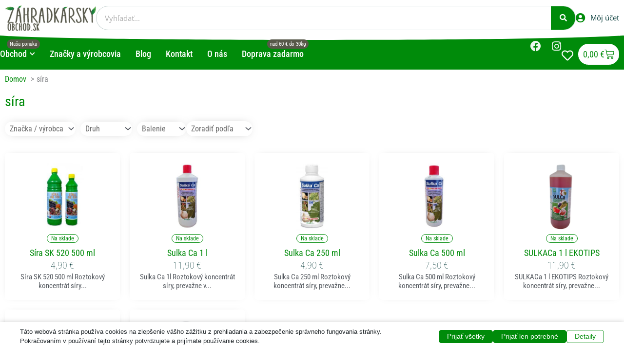

--- FILE ---
content_type: text/html; charset=UTF-8
request_url: https://www.zahradkarskyobchod.sk/znacka-produktu/sira/
body_size: 71518
content:
<!DOCTYPE html>
<html lang="sk-SK">
<head>
<meta charset="UTF-8">
<meta name="viewport" content="width=device-width, initial-scale=1">
	<link rel="profile" href="https://gmpg.org/xfn/11"> 
	<script data-no-optimize="1" data-cfasync="false" data-pagespeed-no-defer>
      window.mhCookie = {"mode":"cookie-consent","displayMode":"banner","gcmv2":true,"entities":{"cookie":{"mhcookie":"essential","_fbp":"marketing","wp-settings-*":"essential","sl_c_*_sid":"unknown","_ga":"analytics","sbjs_migrations":"analytics","sbjs_current_add":"analytics","sbjs_first_add":"analytics","sbjs_current":"analytics","sbjs_first":"analytics","gws_unid":"unknown","wordpress_test_cookie":"essential","wp_lang":"essential","bmsession":"essential","illow-consent-a0fd745f-7118-4a86-9ce4-5fbe6738cf22":"unknown","wp-settings-time-*":"essential","woocommerce_recently_viewed":"essential","_gcl_au":"marketing","sbjs_udata":"analytics","itsec-hb-login-*":"essential","wordpress_logged_in_*":"essential","woocommerce_items_in_cart":"essential","wp_woocommerce_session_*":"essential","sbjs_session":"analytics","_ga_*":"analytics","woocommerce_cart_hash":"essential","guaven_woos_lastvisited":"analytics","hsoffset_*":"unknown","SLO_GWPT_Show_Hide_tmp":"unknown","SLO_wptGlobTipTmp":"unknown","asenha_tab":"unknown","_gcl_aw":"marketing","chatbase_anon_id":"unknown","UniAdapterSession_fd14d7eafc949041e0f322b0b0228060":"essential","_fbc":"marketing"},"domain":{"www.zahradkarskyobchod.sk":"essential","zahradkarskyobchod.sk":"essential","fonts.googleapis.com":"media","www.googletagmanager.com":"analytics","connect.facebook.net":"marketing","www.facebook.com":"media","pagead2.googlesyndication.com":"marketing","region1.google-analytics.com":"analytics","secure.gravatar.com":"media","fonts.gstatic.com":"media","hd.widget.packeta.com":"unknown","widget.packeta.com":"unknown","agrobio.cz":"unknown","eshop.tatrachema.com":"unknown","lacnepostreky.sk":"unknown","www.finebio.eu":"unknown","www.youtube.com":"media","www.zelseed.sk":"unknown","www.agrocultur.sk":"unknown","www.google.com":"media","region1.analytics.google.com":"analytics","stats.g.doubleclick.net":"analytics","td.doubleclick.net":"marketing","www.google.sk":"unknown","im9.cz":"unknown","www.heureka.sk":"unknown","ff.kis.v2.scr.kaspersky-labs.com":"unknown","www.googleadservices.com":"unknown","googleads.g.doubleclick.net":"marketing","www.google.at":"unknown","backup.widget.packeta.com":"unknown","ohahllgiabjaoigichmmfljhkcfikeof":"unknown","efaidnbmnnnibpcajpcglclefindmkaj":"unknown","gc.kis.v2.scr.kaspersky-labs.com":"unknown","www.google.cz":"unknown","www.google.hu":"unknown","www.google.it":"unknown","www.google.ie":"unknown","cdn.jsdelivr.net":"functional","s.w.org":"media","www.platiti.cz":"unknown","capi-automation.s3.us-east-2.amazonaws.com":"unknown"},"resource":[]},"blockedCookieHeaders":true,"functionalBlocked":false,"expiry":"604800","reload":false,"loggingEnabled":true,"multiLanguage":false,"browserLanguage":false,"enabledLanguages":[],"isScanning":false,"siteLanguage":"sk","showToggle":true,"workerSrc":"https:\/\/www.zahradkarskyobchod.sk\/mhcookie-worker.js","assetsDir":"https:\/\/www.zahradkarskyobchod.sk\/wp-content\/mhcookie\/","reportEndpoint":"https:\/\/www.zahradkarskyobchod.sk\/wp-json\/mhcookie\/v1\/discover","logEndpoint":"https:\/\/www.zahradkarskyobchod.sk\/wp-json\/mhcookie\/v1\/log","consentKey":"mhcookie","deviceKey":"mhcookie_device","consentCookie":"mhcookie","preventedCookies":{},"restoreConsent":false,"autoscan":true,"maybeDisabled":false,"extensionDetected":false,"excludedUAs":[]};
      mhCookie.optin = /Europe\/(Vie|Bru|Sof|Zag|Pra|Cop|Tal|Hel|Par|Ber|Ath|Bud|Dub|Rom|Rig|Vil|Lux|Val|Ams|War|Lis|Buc|Bra|Lju|Mad|Sto|Gib|Osl|Vad)|UK\/Lon|Atl\/Rey/i.test(Intl.DateTimeFormat().resolvedOptions().timeZone) || /^(bg|hr|cs|da|nl|et|fi|fr|de|el|hu|ga|it|lv|lt|mt|pl|pt|ro|sk|sl|es|sv)(-|,|$)/i.test((navigator.languages || [navigator.language || navigator.userLanguage]).join(',')) || (/en(-|,|$)/i.test((navigator.languages || [navigator.language || navigator.userLanguage]).join(',')) && (() => { var dateStr = new Date(2020, 0, 2).toLocaleDateString(); return !/^\d{1,2}[\/\.\-]/.test(dateStr) || parseInt(dateStr.match(/^\d+/)[0], 10) > 12; }));
      mhCookie.excludedUA = [].some(
          ua => navigator.userAgent.toLowerCase().includes(ua.trim().toLowerCase())
      );
            mhCookie.cookie=(document.cookie.match(new RegExp(`(?:^|; )${mhCookie.consentCookie}=([^;]*)`))||[])[1]||null;try{mhCookie.userConsent=JSON.parse(atob(mhCookie.cookie))}catch(e){/FBAN|FBAV|Instagram|Twitter|Line|Snapchat|LinkedInApp|WhatsApp|WeChat|Messenger|KAKAOTALK|TikTok|Discord|Skype/.test(navigator.userAgent)||window.top!==window.self?(mhCookie.userConsent=JSON.parse(localStorage.getItem(mhCookie.consentKey))||{groups:[mhCookie.optin?"essential":"all"],services:{cookie:[],domain:[],resource:[]},iab_vendors:[],expiry:0},mhCookie.restoreConsent=!0):mhCookie.userConsent={groups:[mhCookie.optin?"essential":"all"],services:{cookie:[],domain:[],resource:[]},iab_vendors:[],expiry:0}}mhCookie.userConsent&&mhCookie.userConsent.services&&!mhCookie.userConsent.services.resource&&(mhCookie.userConsent.services.resource=[]);                        
            function gtag(){dataLayer.push(arguments)}window.dataLayer=window.dataLayer||[],mhCookie.consentTypes={ad_storage:mhCookie.optin?"denied":"granted",ad_user_data:mhCookie.optin?"denied":"granted",ad_personalization:mhCookie.optin?"denied":"granted",analytics_storage:mhCookie.optin?"denied":"granted",functionality_storage:mhCookie.optin?"denied":"granted",personalization_storage:mhCookie.optin?"denied":"granted",security_storage:"granted"},gtag("consent","default",mhCookie.consentTypes);      </script><script src="https://www.zahradkarskyobchod.sk/wp-content/plugins/must-have-cookie/assets/js/script.js?v=ce37e32b1371eba120983b4c5c561c6a" data-no-optimize="1" data-cfasync="false" data-no-defer data-pagespeed-no-defer></script><title>síra  - Záhradkársky obchod</title>
<link rel="preload" href="https://www.zahradkarskyobchod.sk/wp-content/astra-local-fonts/roboto-condensed/ieVl2ZhZI2eCN5jzbjEETS9weq8-19K7DQ.woff2" as="font" type="font/woff2" crossorigin>	<style>img:is([sizes="auto" i], [sizes^="auto," i]) { contain-intrinsic-size: 3000px 1500px }</style>
	<meta name="robots" content="index, follow, max-snippet:-1, max-image-preview:large, max-video-preview:-1">
<link rel="canonical" href="https://www.zahradkarskyobchod.sk/znacka-produktu/sira/">
<meta property="og:url" content="https://www.zahradkarskyobchod.sk/znacka-produktu/sira/">
<meta property="og:site_name" content="Záhradkársky obchod">
<meta property="og:locale" content="sk_SK">
<meta property="og:type" content="object">
<meta property="og:title" content="síra  - Záhradkársky obchod">
<meta property="og:image" content="https://www.zahradkarskyobchod.sk/wp-content/uploads/2020/08/zahradkarsky-obchod-logo-fb.png">
<meta property="og:image:secure_url" content="https://www.zahradkarskyobchod.sk/wp-content/uploads/2020/08/zahradkarsky-obchod-logo-fb.png">
<meta property="og:image:width" content="1641">
<meta property="og:image:height" content="857">
<meta property="fb:pages" content="860105804022406">
<meta property="fb:app_id" content="1625541667662132">
<meta name="twitter:card" content="summary">
<meta name="twitter:title" content="síra  - Záhradkársky obchod">
<meta name="twitter:image" content="https://www.zahradkarskyobchod.sk/wp-content/uploads/2020/08/zahradkarsky-obchod-logo-fb.png">
<link rel='dns-prefetch' href='//capi-automation.s3.us-east-2.amazonaws.com' />
<link rel="alternate" type="application/rss+xml" title="RSS kanál: Záhradkársky obchod &raquo;" href="https://www.zahradkarskyobchod.sk/feed/" />
<link rel="alternate" type="application/rss+xml" title="RSS kanál komentárov webu Záhradkársky obchod &raquo;" href="https://www.zahradkarskyobchod.sk/comments/feed/" />
<link rel="alternate" type="application/rss+xml" title="Feed Záhradkársky obchod &raquo; síra Tag" href="https://www.zahradkarskyobchod.sk/znacka-produktu/sira/feed/" />
<script>
window._wpemojiSettings = {"baseUrl":"https:\/\/s.w.org\/images\/core\/emoji\/16.0.1\/72x72\/","ext":".png","svgUrl":"https:\/\/s.w.org\/images\/core\/emoji\/16.0.1\/svg\/","svgExt":".svg","source":{"concatemoji":"https:\/\/www.zahradkarskyobchod.sk\/wp-includes\/js\/wp-emoji-release.min.js?ver=6.8.3"}};
/*! This file is auto-generated */
!function(s,n){var o,i,e;function c(e){try{var t={supportTests:e,timestamp:(new Date).valueOf()};sessionStorage.setItem(o,JSON.stringify(t))}catch(e){}}function p(e,t,n){e.clearRect(0,0,e.canvas.width,e.canvas.height),e.fillText(t,0,0);var t=new Uint32Array(e.getImageData(0,0,e.canvas.width,e.canvas.height).data),a=(e.clearRect(0,0,e.canvas.width,e.canvas.height),e.fillText(n,0,0),new Uint32Array(e.getImageData(0,0,e.canvas.width,e.canvas.height).data));return t.every(function(e,t){return e===a[t]})}function u(e,t){e.clearRect(0,0,e.canvas.width,e.canvas.height),e.fillText(t,0,0);for(var n=e.getImageData(16,16,1,1),a=0;a<n.data.length;a++)if(0!==n.data[a])return!1;return!0}function f(e,t,n,a){switch(t){case"flag":return n(e,"\ud83c\udff3\ufe0f\u200d\u26a7\ufe0f","\ud83c\udff3\ufe0f\u200b\u26a7\ufe0f")?!1:!n(e,"\ud83c\udde8\ud83c\uddf6","\ud83c\udde8\u200b\ud83c\uddf6")&&!n(e,"\ud83c\udff4\udb40\udc67\udb40\udc62\udb40\udc65\udb40\udc6e\udb40\udc67\udb40\udc7f","\ud83c\udff4\u200b\udb40\udc67\u200b\udb40\udc62\u200b\udb40\udc65\u200b\udb40\udc6e\u200b\udb40\udc67\u200b\udb40\udc7f");case"emoji":return!a(e,"\ud83e\udedf")}return!1}function g(e,t,n,a){var r="undefined"!=typeof WorkerGlobalScope&&self instanceof WorkerGlobalScope?new OffscreenCanvas(300,150):s.createElement("canvas"),o=r.getContext("2d",{willReadFrequently:!0}),i=(o.textBaseline="top",o.font="600 32px Arial",{});return e.forEach(function(e){i[e]=t(o,e,n,a)}),i}function t(e){var t=s.createElement("script");t.src=e,t.defer=!0,s.head.appendChild(t)}"undefined"!=typeof Promise&&(o="wpEmojiSettingsSupports",i=["flag","emoji"],n.supports={everything:!0,everythingExceptFlag:!0},e=new Promise(function(e){s.addEventListener("DOMContentLoaded",e,{once:!0})}),new Promise(function(t){var n=function(){try{var e=JSON.parse(sessionStorage.getItem(o));if("object"==typeof e&&"number"==typeof e.timestamp&&(new Date).valueOf()<e.timestamp+604800&&"object"==typeof e.supportTests)return e.supportTests}catch(e){}return null}();if(!n){if("undefined"!=typeof Worker&&"undefined"!=typeof OffscreenCanvas&&"undefined"!=typeof URL&&URL.createObjectURL&&"undefined"!=typeof Blob)try{var e="postMessage("+g.toString()+"("+[JSON.stringify(i),f.toString(),p.toString(),u.toString()].join(",")+"));",a=new Blob([e],{type:"text/javascript"}),r=new Worker(URL.createObjectURL(a),{name:"wpTestEmojiSupports"});return void(r.onmessage=function(e){c(n=e.data),r.terminate(),t(n)})}catch(e){}c(n=g(i,f,p,u))}t(n)}).then(function(e){for(var t in e)n.supports[t]=e[t],n.supports.everything=n.supports.everything&&n.supports[t],"flag"!==t&&(n.supports.everythingExceptFlag=n.supports.everythingExceptFlag&&n.supports[t]);n.supports.everythingExceptFlag=n.supports.everythingExceptFlag&&!n.supports.flag,n.DOMReady=!1,n.readyCallback=function(){n.DOMReady=!0}}).then(function(){return e}).then(function(){var e;n.supports.everything||(n.readyCallback(),(e=n.source||{}).concatemoji?t(e.concatemoji):e.wpemoji&&e.twemoji&&(t(e.twemoji),t(e.wpemoji)))}))}((window,document),window._wpemojiSettings);
</script>
<link rel='stylesheet' id='woo-conditional-shipping-blocks-style-css' href='https://www.zahradkarskyobchod.sk/wp-content/plugins/conditional-shipping-for-woocommerce/frontend/css/woo-conditional-shipping.css?ver=3.6.0.free' media='all' />
<link rel='stylesheet' id='swiper-css' href='https://www.zahradkarskyobchod.sk/wp-content/plugins/elementor/assets/lib/swiper/v8/css/swiper.min.css?ver=8.4.5' media='all' />
<link rel='stylesheet' id='e-swiper-css' href='https://www.zahradkarskyobchod.sk/wp-content/plugins/elementor/assets/css/conditionals/e-swiper.min.css?ver=3.32.5' media='all' />
<link rel='stylesheet' id='astra-theme-css-css' href='https://www.zahradkarskyobchod.sk/wp-content/themes/astra/assets/css/minified/style.min.css?ver=4.11.13' media='all' />
<style id='astra-theme-css-inline-css'>
.ast-no-sidebar .entry-content .alignfull {margin-left: calc( -50vw + 50%);margin-right: calc( -50vw + 50%);max-width: 100vw;width: 100vw;}.ast-no-sidebar .entry-content .alignwide {margin-left: calc(-41vw + 50%);margin-right: calc(-41vw + 50%);max-width: unset;width: unset;}.ast-no-sidebar .entry-content .alignfull .alignfull,.ast-no-sidebar .entry-content .alignfull .alignwide,.ast-no-sidebar .entry-content .alignwide .alignfull,.ast-no-sidebar .entry-content .alignwide .alignwide,.ast-no-sidebar .entry-content .wp-block-column .alignfull,.ast-no-sidebar .entry-content .wp-block-column .alignwide{width: 100%;margin-left: auto;margin-right: auto;}.wp-block-gallery,.blocks-gallery-grid {margin: 0;}.wp-block-separator {max-width: 100px;}.wp-block-separator.is-style-wide,.wp-block-separator.is-style-dots {max-width: none;}.entry-content .has-2-columns .wp-block-column:first-child {padding-right: 10px;}.entry-content .has-2-columns .wp-block-column:last-child {padding-left: 10px;}@media (max-width: 782px) {.entry-content .wp-block-columns .wp-block-column {flex-basis: 100%;}.entry-content .has-2-columns .wp-block-column:first-child {padding-right: 0;}.entry-content .has-2-columns .wp-block-column:last-child {padding-left: 0;}}body .entry-content .wp-block-latest-posts {margin-left: 0;}body .entry-content .wp-block-latest-posts li {list-style: none;}.ast-no-sidebar .ast-container .entry-content .wp-block-latest-posts {margin-left: 0;}.ast-header-break-point .entry-content .alignwide {margin-left: auto;margin-right: auto;}.entry-content .blocks-gallery-item img {margin-bottom: auto;}.wp-block-pullquote {border-top: 4px solid #555d66;border-bottom: 4px solid #555d66;color: #40464d;}:root{--ast-post-nav-space:0;--ast-container-default-xlg-padding:6.67em;--ast-container-default-lg-padding:5.67em;--ast-container-default-slg-padding:4.34em;--ast-container-default-md-padding:3.34em;--ast-container-default-sm-padding:6.67em;--ast-container-default-xs-padding:2.4em;--ast-container-default-xxs-padding:1.4em;--ast-code-block-background:#EEEEEE;--ast-comment-inputs-background:#FAFAFA;--ast-normal-container-width:1300px;--ast-narrow-container-width:750px;--ast-blog-title-font-weight:normal;--ast-blog-meta-weight:inherit;--ast-global-color-primary:var(--ast-global-color-5);--ast-global-color-secondary:var(--ast-global-color-4);--ast-global-color-alternate-background:var(--ast-global-color-7);--ast-global-color-subtle-background:var(--ast-global-color-6);--ast-bg-style-guide:#F8FAFC;--ast-shadow-style-guide:0px 0px 4px 0 #00000057;--ast-global-dark-bg-style:#fff;--ast-global-dark-lfs:#fbfbfb;--ast-widget-bg-color:#fafafa;--ast-wc-container-head-bg-color:#fbfbfb;--ast-title-layout-bg:#eeeeee;--ast-search-border-color:#e7e7e7;--ast-lifter-hover-bg:#e6e6e6;--ast-gallery-block-color:#000;--srfm-color-input-label:var(--ast-global-color-2);}html{font-size:100%;}a,.page-title{color:#008b0a;}a:hover,a:focus{color:#073b3a;}body,button,input,select,textarea,.ast-button,.ast-custom-button{font-family:'Roboto Condensed',sans-serif;font-weight:400;font-size:16px;font-size:1rem;line-height:var(--ast-body-line-height,1.2em);}blockquote{color:#090e14;}h1,h2,h3,h4,h5,h6,.entry-content :where(h1,h2,h3,h4,h5,h6),.site-title,.site-title a{line-height:1.2em;}.ast-site-identity .site-title a{color:var(--ast-global-color-2);}.site-title{font-size:35px;font-size:2.1875rem;display:block;}.site-header .site-description{font-size:15px;font-size:0.9375rem;display:none;}.entry-title{font-size:26px;font-size:1.625rem;}.archive .ast-article-post .ast-article-inner,.blog .ast-article-post .ast-article-inner,.archive .ast-article-post .ast-article-inner:hover,.blog .ast-article-post .ast-article-inner:hover{overflow:hidden;}h1,.entry-content :where(h1){font-size:40px;font-size:2.5rem;line-height:1.4em;}h2,.entry-content :where(h2){font-size:32px;font-size:2rem;line-height:1.3em;}h3,.entry-content :where(h3){font-size:26px;font-size:1.625rem;line-height:1.3em;}h4,.entry-content :where(h4){font-size:24px;font-size:1.5rem;line-height:1.2em;}h5,.entry-content :where(h5){font-size:20px;font-size:1.25rem;line-height:1.2em;}h6,.entry-content :where(h6){font-size:16px;font-size:1rem;line-height:1.25em;}::selection{background-color:#008b0a;color:#ffffff;}body,h1,h2,h3,h4,h5,h6,.entry-title a,.entry-content :where(h1,h2,h3,h4,h5,h6){color:#54595f;}.tagcloud a:hover,.tagcloud a:focus,.tagcloud a.current-item{color:#ffffff;border-color:#008b0a;background-color:#008b0a;}input:focus,input[type="text"]:focus,input[type="email"]:focus,input[type="url"]:focus,input[type="password"]:focus,input[type="reset"]:focus,input[type="search"]:focus,textarea:focus{border-color:#008b0a;}input[type="radio"]:checked,input[type=reset],input[type="checkbox"]:checked,input[type="checkbox"]:hover:checked,input[type="checkbox"]:focus:checked,input[type=range]::-webkit-slider-thumb{border-color:#008b0a;background-color:#008b0a;box-shadow:none;}.site-footer a:hover + .post-count,.site-footer a:focus + .post-count{background:#008b0a;border-color:#008b0a;}.single .nav-links .nav-previous,.single .nav-links .nav-next{color:#008b0a;}.entry-meta,.entry-meta *{line-height:1.45;color:#008b0a;}.entry-meta a:not(.ast-button):hover,.entry-meta a:not(.ast-button):hover *,.entry-meta a:not(.ast-button):focus,.entry-meta a:not(.ast-button):focus *,.page-links > .page-link,.page-links .page-link:hover,.post-navigation a:hover{color:#073b3a;}#cat option,.secondary .calendar_wrap thead a,.secondary .calendar_wrap thead a:visited{color:#008b0a;}.secondary .calendar_wrap #today,.ast-progress-val span{background:#008b0a;}.secondary a:hover + .post-count,.secondary a:focus + .post-count{background:#008b0a;border-color:#008b0a;}.calendar_wrap #today > a{color:#ffffff;}.page-links .page-link,.single .post-navigation a{color:#008b0a;}.ast-search-menu-icon .search-form button.search-submit{padding:0 4px;}.ast-search-menu-icon form.search-form{padding-right:0;}.ast-header-search .ast-search-menu-icon.ast-dropdown-active .search-form,.ast-header-search .ast-search-menu-icon.ast-dropdown-active .search-field:focus{transition:all 0.2s;}.search-form input.search-field:focus{outline:none;}.widget-title,.widget .wp-block-heading{font-size:22px;font-size:1.375rem;color:#54595f;}.single .ast-author-details .author-title{color:#073b3a;}.ast-search-menu-icon.slide-search a:focus-visible:focus-visible,.astra-search-icon:focus-visible,#close:focus-visible,a:focus-visible,.ast-menu-toggle:focus-visible,.site .skip-link:focus-visible,.wp-block-loginout input:focus-visible,.wp-block-search.wp-block-search__button-inside .wp-block-search__inside-wrapper,.ast-header-navigation-arrow:focus-visible,.woocommerce .wc-proceed-to-checkout > .checkout-button:focus-visible,.woocommerce .woocommerce-MyAccount-navigation ul li a:focus-visible,.ast-orders-table__row .ast-orders-table__cell:focus-visible,.woocommerce .woocommerce-order-details .order-again > .button:focus-visible,.woocommerce .woocommerce-message a.button.wc-forward:focus-visible,.woocommerce #minus_qty:focus-visible,.woocommerce #plus_qty:focus-visible,a#ast-apply-coupon:focus-visible,.woocommerce .woocommerce-info a:focus-visible,.woocommerce .astra-shop-summary-wrap a:focus-visible,.woocommerce a.wc-forward:focus-visible,#ast-apply-coupon:focus-visible,.woocommerce-js .woocommerce-mini-cart-item a.remove:focus-visible,#close:focus-visible,.button.search-submit:focus-visible,#search_submit:focus,.normal-search:focus-visible,.ast-header-account-wrap:focus-visible,.woocommerce .ast-on-card-button.ast-quick-view-trigger:focus,.astra-cart-drawer-close:focus,.ast-single-variation:focus,.ast-woocommerce-product-gallery__image:focus,.ast-button:focus,.woocommerce-product-gallery--with-images [data-controls="prev"]:focus-visible,.woocommerce-product-gallery--with-images [data-controls="next"]:focus-visible{outline-style:dotted;outline-color:inherit;outline-width:thin;}input:focus,input[type="text"]:focus,input[type="email"]:focus,input[type="url"]:focus,input[type="password"]:focus,input[type="reset"]:focus,input[type="search"]:focus,input[type="number"]:focus,textarea:focus,.wp-block-search__input:focus,[data-section="section-header-mobile-trigger"] .ast-button-wrap .ast-mobile-menu-trigger-minimal:focus,.ast-mobile-popup-drawer.active .menu-toggle-close:focus,.woocommerce-ordering select.orderby:focus,#ast-scroll-top:focus,#coupon_code:focus,.woocommerce-page #comment:focus,.woocommerce #reviews #respond input#submit:focus,.woocommerce a.add_to_cart_button:focus,.woocommerce .button.single_add_to_cart_button:focus,.woocommerce .woocommerce-cart-form button:focus,.woocommerce .woocommerce-cart-form__cart-item .quantity .qty:focus,.woocommerce .woocommerce-billing-fields .woocommerce-billing-fields__field-wrapper .woocommerce-input-wrapper > .input-text:focus,.woocommerce #order_comments:focus,.woocommerce #place_order:focus,.woocommerce .woocommerce-address-fields .woocommerce-address-fields__field-wrapper .woocommerce-input-wrapper > .input-text:focus,.woocommerce .woocommerce-MyAccount-content form button:focus,.woocommerce .woocommerce-MyAccount-content .woocommerce-EditAccountForm .woocommerce-form-row .woocommerce-Input.input-text:focus,.woocommerce .ast-woocommerce-container .woocommerce-pagination ul.page-numbers li a:focus,body #content .woocommerce form .form-row .select2-container--default .select2-selection--single:focus,#ast-coupon-code:focus,.woocommerce.woocommerce-js .quantity input[type=number]:focus,.woocommerce-js .woocommerce-mini-cart-item .quantity input[type=number]:focus,.woocommerce p#ast-coupon-trigger:focus{border-style:dotted;border-color:inherit;border-width:thin;}input{outline:none;}.woocommerce-js input[type=text]:focus,.woocommerce-js input[type=email]:focus,.woocommerce-js textarea:focus,input[type=number]:focus,.comments-area textarea#comment:focus,.comments-area textarea#comment:active,.comments-area .ast-comment-formwrap input[type="text"]:focus,.comments-area .ast-comment-formwrap input[type="text"]:active{outline-style:unset;outline-color:inherit;outline-width:thin;}.main-header-menu .menu-link,.ast-header-custom-item a{color:#54595f;}.main-header-menu .menu-item:hover > .menu-link,.main-header-menu .menu-item:hover > .ast-menu-toggle,.main-header-menu .ast-masthead-custom-menu-items a:hover,.main-header-menu .menu-item.focus > .menu-link,.main-header-menu .menu-item.focus > .ast-menu-toggle,.main-header-menu .current-menu-item > .menu-link,.main-header-menu .current-menu-ancestor > .menu-link,.main-header-menu .current-menu-item > .ast-menu-toggle,.main-header-menu .current-menu-ancestor > .ast-menu-toggle{color:#008b0a;}.header-main-layout-3 .ast-main-header-bar-alignment{margin-right:auto;}.header-main-layout-2 .site-header-section-left .ast-site-identity{text-align:left;}.ast-logo-title-inline .site-logo-img{padding-right:1em;}.site-logo-img img{ transition:all 0.2s linear;}body .ast-oembed-container *{position:absolute;top:0;width:100%;height:100%;left:0;}body .wp-block-embed-pocket-casts .ast-oembed-container *{position:unset;}.ast-header-break-point .ast-mobile-menu-buttons-minimal.menu-toggle{background:transparent;color:#008b0a;}.ast-header-break-point .ast-mobile-menu-buttons-outline.menu-toggle{background:transparent;border:1px solid #008b0a;color:#008b0a;}.ast-header-break-point .ast-mobile-menu-buttons-fill.menu-toggle{background:#008b0a;}.ast-single-post-featured-section + article {margin-top: 2em;}.site-content .ast-single-post-featured-section img {width: 100%;overflow: hidden;object-fit: cover;}.site > .ast-single-related-posts-container {margin-top: 0;}@media (min-width: 922px) {.ast-desktop .ast-container--narrow {max-width: var(--ast-narrow-container-width);margin: 0 auto;}}.ast-page-builder-template .hentry {margin: 0;}.ast-page-builder-template .site-content > .ast-container {max-width: 100%;padding: 0;}.ast-page-builder-template .site .site-content #primary {padding: 0;margin: 0;}.ast-page-builder-template .no-results {text-align: center;margin: 4em auto;}.ast-page-builder-template .ast-pagination {padding: 2em;}.ast-page-builder-template .entry-header.ast-no-title.ast-no-thumbnail {margin-top: 0;}.ast-page-builder-template .entry-header.ast-header-without-markup {margin-top: 0;margin-bottom: 0;}.ast-page-builder-template .entry-header.ast-no-title.ast-no-meta {margin-bottom: 0;}.ast-page-builder-template.single .post-navigation {padding-bottom: 2em;}.ast-page-builder-template.single-post .site-content > .ast-container {max-width: 100%;}.ast-page-builder-template .entry-header {margin-top: 4em;margin-left: auto;margin-right: auto;padding-left: 20px;padding-right: 20px;}.single.ast-page-builder-template .entry-header {padding-left: 20px;padding-right: 20px;}.ast-page-builder-template .ast-archive-description {margin: 4em auto 0;padding-left: 20px;padding-right: 20px;}.ast-page-builder-template.ast-no-sidebar .entry-content .alignwide {margin-left: 0;margin-right: 0;}.ast-small-footer{color:#ffffff;}.footer-adv .footer-adv-overlay{border-top-style:solid;border-top-color:#7a7a7a;}.wp-block-buttons.aligncenter{justify-content:center;}@media (min-width:1200px){.wp-block-group .has-background{padding:20px;}}.wp-block-image.aligncenter{margin-left:auto;margin-right:auto;}.wp-block-table.aligncenter{margin-left:auto;margin-right:auto;}.wp-block-buttons .wp-block-button.is-style-outline .wp-block-button__link.wp-element-button,.ast-outline-button,.wp-block-uagb-buttons-child .uagb-buttons-repeater.ast-outline-button{border-top-width:2px;border-right-width:2px;border-bottom-width:2px;border-left-width:2px;font-family:inherit;font-weight:inherit;line-height:1em;border-top-left-radius:200px;border-top-right-radius:200px;border-bottom-right-radius:200px;border-bottom-left-radius:200px;}.wp-block-button .wp-block-button__link.wp-element-button.is-style-outline:not(.has-background),.wp-block-button.is-style-outline>.wp-block-button__link.wp-element-button:not(.has-background),.ast-outline-button{background-color:transparent;}.entry-content[data-ast-blocks-layout] > figure{margin-bottom:1em;}.elementor-widget-container .elementor-loop-container .e-loop-item[data-elementor-type="loop-item"]{width:100%;}.review-rating{display:flex;align-items:center;order:2;}@media (max-width:921px){.ast-left-sidebar #content > .ast-container{display:flex;flex-direction:column-reverse;width:100%;}.ast-separate-container .ast-article-post,.ast-separate-container .ast-article-single{padding:1.5em 2.14em;}.ast-author-box img.avatar{margin:20px 0 0 0;}}@media (min-width:922px){.ast-separate-container.ast-right-sidebar #primary,.ast-separate-container.ast-left-sidebar #primary{border:0;}.search-no-results.ast-separate-container #primary{margin-bottom:4em;}}.wp-block-button .wp-block-button__link{color:#ffffff;}.wp-block-button .wp-block-button__link:hover,.wp-block-button .wp-block-button__link:focus{color:#ffffff;background-color:#073b3a;border-color:#073b3a;}.elementor-widget-heading h1.elementor-heading-title{line-height:1.4em;}.elementor-widget-heading h2.elementor-heading-title{line-height:1.3em;}.elementor-widget-heading h3.elementor-heading-title{line-height:1.3em;}.elementor-widget-heading h4.elementor-heading-title{line-height:1.2em;}.elementor-widget-heading h5.elementor-heading-title{line-height:1.2em;}.elementor-widget-heading h6.elementor-heading-title{line-height:1.25em;}.wp-block-button .wp-block-button__link{border-style:solid;border-top-width:0px;border-right-width:0px;border-left-width:0px;border-bottom-width:0px;border-color:#008b0a;background-color:#008b0a;color:#ffffff;font-family:inherit;font-weight:inherit;line-height:1em;border-top-left-radius:200px;border-top-right-radius:200px;border-bottom-right-radius:200px;border-bottom-left-radius:200px;padding-top:10px;padding-right:40px;padding-bottom:10px;padding-left:40px;}.menu-toggle,button,.ast-button,.ast-custom-button,.button,input#submit,input[type="button"],input[type="submit"],input[type="reset"]{border-style:solid;border-top-width:0px;border-right-width:0px;border-left-width:0px;border-bottom-width:0px;color:#ffffff;border-color:#008b0a;background-color:#008b0a;padding-top:10px;padding-right:40px;padding-bottom:10px;padding-left:40px;font-family:inherit;font-weight:inherit;line-height:1em;border-top-left-radius:200px;border-top-right-radius:200px;border-bottom-right-radius:200px;border-bottom-left-radius:200px;}button:focus,.menu-toggle:hover,button:hover,.ast-button:hover,.ast-custom-button:hover .button:hover,.ast-custom-button:hover ,input[type=reset]:hover,input[type=reset]:focus,input#submit:hover,input#submit:focus,input[type="button"]:hover,input[type="button"]:focus,input[type="submit"]:hover,input[type="submit"]:focus{color:#ffffff;background-color:#073b3a;border-color:#073b3a;}@media (max-width:921px){.ast-mobile-header-stack .main-header-bar .ast-search-menu-icon{display:inline-block;}.ast-header-break-point.ast-header-custom-item-outside .ast-mobile-header-stack .main-header-bar .ast-search-icon{margin:0;}.ast-comment-avatar-wrap img{max-width:2.5em;}.ast-comment-meta{padding:0 1.8888em 1.3333em;}.ast-separate-container .ast-comment-list li.depth-1{padding:1.5em 2.14em;}.ast-separate-container .comment-respond{padding:2em 2.14em;}}@media (min-width:544px){.ast-container{max-width:100%;}}@media (max-width:544px){.ast-separate-container .ast-article-post,.ast-separate-container .ast-article-single,.ast-separate-container .comments-title,.ast-separate-container .ast-archive-description{padding:1.5em 1em;}.ast-separate-container #content .ast-container{padding-left:0.54em;padding-right:0.54em;}.ast-separate-container .ast-comment-list .bypostauthor{padding:.5em;}.ast-search-menu-icon.ast-dropdown-active .search-field{width:170px;}.site-branding img,.site-header .site-logo-img .custom-logo-link img{max-width:100%;}} #ast-mobile-header .ast-site-header-cart-li a{pointer-events:none;}body,.ast-separate-container{background-color:var(--ast-global-color-5);background-image:none;}.ast-no-sidebar.ast-separate-container .entry-content .alignfull {margin-left: -6.67em;margin-right: -6.67em;width: auto;}@media (max-width: 1200px) {.ast-no-sidebar.ast-separate-container .entry-content .alignfull {margin-left: -2.4em;margin-right: -2.4em;}}@media (max-width: 768px) {.ast-no-sidebar.ast-separate-container .entry-content .alignfull {margin-left: -2.14em;margin-right: -2.14em;}}@media (max-width: 544px) {.ast-no-sidebar.ast-separate-container .entry-content .alignfull {margin-left: -1em;margin-right: -1em;}}.ast-no-sidebar.ast-separate-container .entry-content .alignwide {margin-left: -20px;margin-right: -20px;}.ast-no-sidebar.ast-separate-container .entry-content .wp-block-column .alignfull,.ast-no-sidebar.ast-separate-container .entry-content .wp-block-column .alignwide {margin-left: auto;margin-right: auto;width: 100%;}@media (max-width:921px){.site-title{display:block;}.site-header .site-description{display:none;}h1,.entry-content :where(h1){font-size:30px;}h2,.entry-content :where(h2){font-size:25px;}h3,.entry-content :where(h3){font-size:20px;}}@media (max-width:544px){.site-title{display:block;}.site-header .site-description{display:none;}h1,.entry-content :where(h1){font-size:30px;}h2,.entry-content :where(h2){font-size:25px;}h3,.entry-content :where(h3){font-size:20px;}}@media (max-width:921px){html{font-size:91.2%;}}@media (max-width:544px){html{font-size:91.2%;}}@media (min-width:922px){.ast-container{max-width:1340px;}}@font-face {font-family: "Astra";src: url(https://www.zahradkarskyobchod.sk/wp-content/themes/astra/assets/fonts/astra.woff) format("woff"),url(https://www.zahradkarskyobchod.sk/wp-content/themes/astra/assets/fonts/astra.ttf) format("truetype"),url(https://www.zahradkarskyobchod.sk/wp-content/themes/astra/assets/fonts/astra.svg#astra) format("svg");font-weight: normal;font-style: normal;font-display: fallback;}@media (max-width:921px) {.main-header-bar .main-header-bar-navigation{display:none;}}@media (min-width:922px){.single-post .site-content > .ast-container{max-width:1200px;}}.ast-blog-layout-classic-grid .ast-article-inner{box-shadow:0px 6px 15px -2px rgba(16,24,40,0.05);}.ast-separate-container .ast-blog-layout-classic-grid .ast-article-inner,.ast-plain-container .ast-blog-layout-classic-grid .ast-article-inner{height:100%;}.ast-blog-layout-6-grid .ast-blog-featured-section:before { content: ""; }.cat-links.badge a,.tags-links.badge a {padding: 4px 8px;border-radius: 3px;font-weight: 400;}.cat-links.underline a,.tags-links.underline a{text-decoration: underline;}.ast-desktop .main-header-menu.submenu-with-border .sub-menu,.ast-desktop .main-header-menu.submenu-with-border .astra-full-megamenu-wrapper{border-color:#008b0a;}.ast-desktop .main-header-menu.submenu-with-border .sub-menu{border-top-width:2px;border-style:solid;}.ast-desktop .main-header-menu.submenu-with-border .sub-menu .sub-menu{top:-2px;}.ast-desktop .main-header-menu.submenu-with-border .sub-menu .menu-link,.ast-desktop .main-header-menu.submenu-with-border .children .menu-link{border-bottom-width:0px;border-style:solid;border-color:#eaeaea;}@media (min-width:922px){.main-header-menu .sub-menu .menu-item.ast-left-align-sub-menu:hover > .sub-menu,.main-header-menu .sub-menu .menu-item.ast-left-align-sub-menu.focus > .sub-menu{margin-left:-0px;}}.site .comments-area{padding-bottom:3em;}.ast-header-break-point.ast-header-custom-item-inside .main-header-bar .main-header-bar-navigation .ast-search-icon {display: none;}.ast-header-break-point.ast-header-custom-item-inside .main-header-bar .ast-search-menu-icon .search-form {padding: 0;display: block;overflow: hidden;}.ast-header-break-point .ast-header-custom-item .widget:last-child {margin-bottom: 1em;}.ast-header-custom-item .widget {margin: 0.5em;display: inline-block;vertical-align: middle;}.ast-header-custom-item .widget p {margin-bottom: 0;}.ast-header-custom-item .widget li {width: auto;}.ast-header-custom-item-inside .button-custom-menu-item .menu-link {display: none;}.ast-header-custom-item-inside.ast-header-break-point .button-custom-menu-item .ast-custom-button-link {display: none;}.ast-header-custom-item-inside.ast-header-break-point .button-custom-menu-item .menu-link {display: block;}.ast-header-break-point.ast-header-custom-item-outside .main-header-bar .ast-search-icon {margin-right: 1em;}.ast-header-break-point.ast-header-custom-item-inside .main-header-bar .ast-search-menu-icon .search-field,.ast-header-break-point.ast-header-custom-item-inside .main-header-bar .ast-search-menu-icon.ast-inline-search .search-field {width: 100%;padding-right: 5.5em;}.ast-header-break-point.ast-header-custom-item-inside .main-header-bar .ast-search-menu-icon .search-submit {display: block;position: absolute;height: 100%;top: 0;right: 0;padding: 0 1em;border-radius: 0;}.ast-header-break-point .ast-header-custom-item .ast-masthead-custom-menu-items {padding-left: 20px;padding-right: 20px;margin-bottom: 1em;margin-top: 1em;}.ast-header-custom-item-inside.ast-header-break-point .button-custom-menu-item {padding-left: 0;padding-right: 0;margin-top: 0;margin-bottom: 0;}.astra-icon-down_arrow::after {content: "\e900";font-family: Astra;}.astra-icon-close::after {content: "\e5cd";font-family: Astra;}.astra-icon-drag_handle::after {content: "\e25d";font-family: Astra;}.astra-icon-format_align_justify::after {content: "\e235";font-family: Astra;}.astra-icon-menu::after {content: "\e5d2";font-family: Astra;}.astra-icon-reorder::after {content: "\e8fe";font-family: Astra;}.astra-icon-search::after {content: "\e8b6";font-family: Astra;}.astra-icon-zoom_in::after {content: "\e56b";font-family: Astra;}.astra-icon-check-circle::after {content: "\e901";font-family: Astra;}.astra-icon-shopping-cart::after {content: "\f07a";font-family: Astra;}.astra-icon-shopping-bag::after {content: "\f290";font-family: Astra;}.astra-icon-shopping-basket::after {content: "\f291";font-family: Astra;}.astra-icon-circle-o::after {content: "\e903";font-family: Astra;}.astra-icon-certificate::after {content: "\e902";font-family: Astra;}blockquote {padding: 1.2em;}:root .has-ast-global-color-0-color{color:var(--ast-global-color-0);}:root .has-ast-global-color-0-background-color{background-color:var(--ast-global-color-0);}:root .wp-block-button .has-ast-global-color-0-color{color:var(--ast-global-color-0);}:root .wp-block-button .has-ast-global-color-0-background-color{background-color:var(--ast-global-color-0);}:root .has-ast-global-color-1-color{color:var(--ast-global-color-1);}:root .has-ast-global-color-1-background-color{background-color:var(--ast-global-color-1);}:root .wp-block-button .has-ast-global-color-1-color{color:var(--ast-global-color-1);}:root .wp-block-button .has-ast-global-color-1-background-color{background-color:var(--ast-global-color-1);}:root .has-ast-global-color-2-color{color:var(--ast-global-color-2);}:root .has-ast-global-color-2-background-color{background-color:var(--ast-global-color-2);}:root .wp-block-button .has-ast-global-color-2-color{color:var(--ast-global-color-2);}:root .wp-block-button .has-ast-global-color-2-background-color{background-color:var(--ast-global-color-2);}:root .has-ast-global-color-3-color{color:var(--ast-global-color-3);}:root .has-ast-global-color-3-background-color{background-color:var(--ast-global-color-3);}:root .wp-block-button .has-ast-global-color-3-color{color:var(--ast-global-color-3);}:root .wp-block-button .has-ast-global-color-3-background-color{background-color:var(--ast-global-color-3);}:root .has-ast-global-color-4-color{color:var(--ast-global-color-4);}:root .has-ast-global-color-4-background-color{background-color:var(--ast-global-color-4);}:root .wp-block-button .has-ast-global-color-4-color{color:var(--ast-global-color-4);}:root .wp-block-button .has-ast-global-color-4-background-color{background-color:var(--ast-global-color-4);}:root .has-ast-global-color-5-color{color:var(--ast-global-color-5);}:root .has-ast-global-color-5-background-color{background-color:var(--ast-global-color-5);}:root .wp-block-button .has-ast-global-color-5-color{color:var(--ast-global-color-5);}:root .wp-block-button .has-ast-global-color-5-background-color{background-color:var(--ast-global-color-5);}:root .has-ast-global-color-6-color{color:var(--ast-global-color-6);}:root .has-ast-global-color-6-background-color{background-color:var(--ast-global-color-6);}:root .wp-block-button .has-ast-global-color-6-color{color:var(--ast-global-color-6);}:root .wp-block-button .has-ast-global-color-6-background-color{background-color:var(--ast-global-color-6);}:root .has-ast-global-color-7-color{color:var(--ast-global-color-7);}:root .has-ast-global-color-7-background-color{background-color:var(--ast-global-color-7);}:root .wp-block-button .has-ast-global-color-7-color{color:var(--ast-global-color-7);}:root .wp-block-button .has-ast-global-color-7-background-color{background-color:var(--ast-global-color-7);}:root .has-ast-global-color-8-color{color:var(--ast-global-color-8);}:root .has-ast-global-color-8-background-color{background-color:var(--ast-global-color-8);}:root .wp-block-button .has-ast-global-color-8-color{color:var(--ast-global-color-8);}:root .wp-block-button .has-ast-global-color-8-background-color{background-color:var(--ast-global-color-8);}:root{--ast-global-color-0:#0170B9;--ast-global-color-1:#3a3a3a;--ast-global-color-2:#3a3a3a;--ast-global-color-3:#4B4F58;--ast-global-color-4:#F5F5F5;--ast-global-color-5:#FFFFFF;--ast-global-color-6:#E5E5E5;--ast-global-color-7:#424242;--ast-global-color-8:#000000;}:root {--ast-border-color : #dddddd;}.ast-breadcrumbs .trail-browse,.ast-breadcrumbs .trail-items,.ast-breadcrumbs .trail-items li{display:inline-block;margin:0;padding:0;border:none;background:inherit;text-indent:0;text-decoration:none;}.ast-breadcrumbs .trail-browse{font-size:inherit;font-style:inherit;font-weight:inherit;color:inherit;}.ast-breadcrumbs .trail-items{list-style:none;}.trail-items li::after{padding:0 0.3em;content:"\00bb";}.trail-items li:last-of-type::after{display:none;}h1,h2,h3,h4,h5,h6,.entry-content :where(h1,h2,h3,h4,h5,h6){color:#008b0a;}.elementor-posts-container [CLASS*="ast-width-"]{width:100%;}.elementor-template-full-width .ast-container{display:block;}.elementor-screen-only,.screen-reader-text,.screen-reader-text span,.ui-helper-hidden-accessible{top:0 !important;}@media (max-width:544px){.elementor-element .elementor-wc-products .woocommerce[class*="columns-"] ul.products li.product{width:auto;margin:0;}.elementor-element .woocommerce .woocommerce-result-count{float:none;}}.ast-header-break-point .main-header-bar{border-bottom-width:1px;}@media (min-width:922px){.main-header-bar{border-bottom-width:1px;}}.main-header-menu .menu-item,#astra-footer-menu .menu-item,.main-header-bar .ast-masthead-custom-menu-items{-js-display:flex;display:flex;-webkit-box-pack:center;-webkit-justify-content:center;-moz-box-pack:center;-ms-flex-pack:center;justify-content:center;-webkit-box-orient:vertical;-webkit-box-direction:normal;-webkit-flex-direction:column;-moz-box-orient:vertical;-moz-box-direction:normal;-ms-flex-direction:column;flex-direction:column;}.main-header-menu > .menu-item > .menu-link,#astra-footer-menu > .menu-item > .menu-link{height:100%;-webkit-box-align:center;-webkit-align-items:center;-moz-box-align:center;-ms-flex-align:center;align-items:center;-js-display:flex;display:flex;}.ast-primary-menu-disabled .main-header-bar .ast-masthead-custom-menu-items{flex:unset;}.main-header-menu .sub-menu .menu-item.menu-item-has-children > .menu-link:after{position:absolute;right:1em;top:50%;transform:translate(0,-50%) rotate(270deg);}.ast-header-break-point .main-header-bar .main-header-bar-navigation .page_item_has_children > .ast-menu-toggle::before,.ast-header-break-point .main-header-bar .main-header-bar-navigation .menu-item-has-children > .ast-menu-toggle::before,.ast-mobile-popup-drawer .main-header-bar-navigation .menu-item-has-children>.ast-menu-toggle::before,.ast-header-break-point .ast-mobile-header-wrap .main-header-bar-navigation .menu-item-has-children > .ast-menu-toggle::before{font-weight:bold;content:"\e900";font-family:Astra;text-decoration:inherit;display:inline-block;}.ast-header-break-point .main-navigation ul.sub-menu .menu-item .menu-link:before{content:"\e900";font-family:Astra;font-size:.65em;text-decoration:inherit;display:inline-block;transform:translate(0,-2px) rotateZ(270deg);margin-right:5px;}.widget_search .search-form:after{font-family:Astra;font-size:1.2em;font-weight:normal;content:"\e8b6";position:absolute;top:50%;right:15px;transform:translate(0,-50%);}.astra-search-icon::before{content:"\e8b6";font-family:Astra;font-style:normal;font-weight:normal;text-decoration:inherit;text-align:center;-webkit-font-smoothing:antialiased;-moz-osx-font-smoothing:grayscale;z-index:3;}.main-header-bar .main-header-bar-navigation .page_item_has_children > a:after,.main-header-bar .main-header-bar-navigation .menu-item-has-children > a:after,.menu-item-has-children .ast-header-navigation-arrow:after{content:"\e900";display:inline-block;font-family:Astra;font-size:.6rem;font-weight:bold;text-rendering:auto;-webkit-font-smoothing:antialiased;-moz-osx-font-smoothing:grayscale;margin-left:10px;line-height:normal;}.menu-item-has-children .sub-menu .ast-header-navigation-arrow:after{margin-left:0;}.ast-mobile-popup-drawer .main-header-bar-navigation .ast-submenu-expanded>.ast-menu-toggle::before{transform:rotateX(180deg);}.ast-header-break-point .main-header-bar-navigation .menu-item-has-children > .menu-link:after{display:none;}@media (min-width:922px){.ast-builder-menu .main-navigation > ul > li:last-child a{margin-right:0;}}.ast-separate-container .ast-article-inner{background-color:transparent;background-image:none;}.ast-separate-container .ast-article-post{background-color:var(--ast-global-color-5);background-image:none;}@media (max-width:921px){.ast-separate-container .ast-article-post{background-color:var(--ast-global-color-5);background-image:none;}}@media (max-width:544px){.ast-separate-container .ast-article-post{background-color:var(--ast-global-color-5);background-image:none;}}.ast-separate-container .ast-article-single:not(.ast-related-post),.woocommerce.ast-separate-container .ast-woocommerce-container,.ast-separate-container .error-404,.ast-separate-container .no-results,.single.ast-separate-container.ast-author-meta,.ast-separate-container .related-posts-title-wrapper,.ast-separate-container .comments-count-wrapper,.ast-box-layout.ast-plain-container .site-content,.ast-padded-layout.ast-plain-container .site-content,.ast-separate-container .ast-archive-description,.ast-separate-container .comments-area .comment-respond,.ast-separate-container .comments-area .ast-comment-list li,.ast-separate-container .comments-area .comments-title{background-color:var(--ast-global-color-5);background-image:none;}@media (max-width:921px){.ast-separate-container .ast-article-single:not(.ast-related-post),.woocommerce.ast-separate-container .ast-woocommerce-container,.ast-separate-container .error-404,.ast-separate-container .no-results,.single.ast-separate-container.ast-author-meta,.ast-separate-container .related-posts-title-wrapper,.ast-separate-container .comments-count-wrapper,.ast-box-layout.ast-plain-container .site-content,.ast-padded-layout.ast-plain-container .site-content,.ast-separate-container .ast-archive-description{background-color:var(--ast-global-color-5);background-image:none;}}@media (max-width:544px){.ast-separate-container .ast-article-single:not(.ast-related-post),.woocommerce.ast-separate-container .ast-woocommerce-container,.ast-separate-container .error-404,.ast-separate-container .no-results,.single.ast-separate-container.ast-author-meta,.ast-separate-container .related-posts-title-wrapper,.ast-separate-container .comments-count-wrapper,.ast-box-layout.ast-plain-container .site-content,.ast-padded-layout.ast-plain-container .site-content,.ast-separate-container .ast-archive-description{background-color:var(--ast-global-color-5);background-image:none;}}.ast-separate-container.ast-two-container #secondary .widget{background-color:var(--ast-global-color-5);background-image:none;}@media (max-width:921px){.ast-separate-container.ast-two-container #secondary .widget{background-color:var(--ast-global-color-5);background-image:none;}}@media (max-width:544px){.ast-separate-container.ast-two-container #secondary .widget{background-color:var(--ast-global-color-5);background-image:none;}}:root{--e-global-color-astglobalcolor0:#0170B9;--e-global-color-astglobalcolor1:#3a3a3a;--e-global-color-astglobalcolor2:#3a3a3a;--e-global-color-astglobalcolor3:#4B4F58;--e-global-color-astglobalcolor4:#F5F5F5;--e-global-color-astglobalcolor5:#FFFFFF;--e-global-color-astglobalcolor6:#E5E5E5;--e-global-color-astglobalcolor7:#424242;--e-global-color-astglobalcolor8:#000000;}
</style>
<link rel='stylesheet' id='astra-google-fonts-css' href='https://www.zahradkarskyobchod.sk/wp-content/astra-local-fonts/astra-local-fonts.css?ver=4.11.13' media='all' />
<link rel='stylesheet' id='elementor-icons-shared-0-css' href='https://www.zahradkarskyobchod.sk/wp-content/plugins/elementor/assets/lib/font-awesome/css/fontawesome.min.css?ver=5.15.3' media='all' />
<link rel='stylesheet' id='elementor-icons-fa-solid-css' href='https://www.zahradkarskyobchod.sk/wp-content/plugins/elementor/assets/lib/font-awesome/css/solid.min.css?ver=5.15.3' media='all' />
<style id='wp-emoji-styles-inline-css'>

	img.wp-smiley, img.emoji {
		display: inline !important;
		border: none !important;
		box-shadow: none !important;
		height: 1em !important;
		width: 1em !important;
		margin: 0 0.07em !important;
		vertical-align: -0.1em !important;
		background: none !important;
		padding: 0 !important;
	}
</style>
<link rel='stylesheet' id='wp-block-library-css' href='https://www.zahradkarskyobchod.sk/wp-includes/css/dist/block-library/style.min.css?ver=6.8.3' media='all' />
<link rel='stylesheet' id='mailster-form-style-css' href='https://www.zahradkarskyobchod.sk/wp-content/plugins/mailster/build/form/style-index.css?ver=6.8.3' media='all' />
<link rel='stylesheet' id='jet-engine-frontend-css' href='https://www.zahradkarskyobchod.sk/wp-content/plugins/jet-engine/assets/css/frontend.css?ver=3.8.2.1' media='all' />
<style id='wpseopress-local-business-style-inline-css'>
span.wp-block-wpseopress-local-business-field{margin-right:8px}

</style>
<style id='wpseopress-table-of-contents-style-inline-css'>
.wp-block-wpseopress-table-of-contents li.active>a{font-weight:bold}

</style>
<style id='global-styles-inline-css'>
:root{--wp--preset--aspect-ratio--square: 1;--wp--preset--aspect-ratio--4-3: 4/3;--wp--preset--aspect-ratio--3-4: 3/4;--wp--preset--aspect-ratio--3-2: 3/2;--wp--preset--aspect-ratio--2-3: 2/3;--wp--preset--aspect-ratio--16-9: 16/9;--wp--preset--aspect-ratio--9-16: 9/16;--wp--preset--color--black: #000000;--wp--preset--color--cyan-bluish-gray: #abb8c3;--wp--preset--color--white: #ffffff;--wp--preset--color--pale-pink: #f78da7;--wp--preset--color--vivid-red: #cf2e2e;--wp--preset--color--luminous-vivid-orange: #ff6900;--wp--preset--color--luminous-vivid-amber: #fcb900;--wp--preset--color--light-green-cyan: #7bdcb5;--wp--preset--color--vivid-green-cyan: #00d084;--wp--preset--color--pale-cyan-blue: #8ed1fc;--wp--preset--color--vivid-cyan-blue: #0693e3;--wp--preset--color--vivid-purple: #9b51e0;--wp--preset--color--ast-global-color-0: var(--ast-global-color-0);--wp--preset--color--ast-global-color-1: var(--ast-global-color-1);--wp--preset--color--ast-global-color-2: var(--ast-global-color-2);--wp--preset--color--ast-global-color-3: var(--ast-global-color-3);--wp--preset--color--ast-global-color-4: var(--ast-global-color-4);--wp--preset--color--ast-global-color-5: var(--ast-global-color-5);--wp--preset--color--ast-global-color-6: var(--ast-global-color-6);--wp--preset--color--ast-global-color-7: var(--ast-global-color-7);--wp--preset--color--ast-global-color-8: var(--ast-global-color-8);--wp--preset--gradient--vivid-cyan-blue-to-vivid-purple: linear-gradient(135deg,rgba(6,147,227,1) 0%,rgb(155,81,224) 100%);--wp--preset--gradient--light-green-cyan-to-vivid-green-cyan: linear-gradient(135deg,rgb(122,220,180) 0%,rgb(0,208,130) 100%);--wp--preset--gradient--luminous-vivid-amber-to-luminous-vivid-orange: linear-gradient(135deg,rgba(252,185,0,1) 0%,rgba(255,105,0,1) 100%);--wp--preset--gradient--luminous-vivid-orange-to-vivid-red: linear-gradient(135deg,rgba(255,105,0,1) 0%,rgb(207,46,46) 100%);--wp--preset--gradient--very-light-gray-to-cyan-bluish-gray: linear-gradient(135deg,rgb(238,238,238) 0%,rgb(169,184,195) 100%);--wp--preset--gradient--cool-to-warm-spectrum: linear-gradient(135deg,rgb(74,234,220) 0%,rgb(151,120,209) 20%,rgb(207,42,186) 40%,rgb(238,44,130) 60%,rgb(251,105,98) 80%,rgb(254,248,76) 100%);--wp--preset--gradient--blush-light-purple: linear-gradient(135deg,rgb(255,206,236) 0%,rgb(152,150,240) 100%);--wp--preset--gradient--blush-bordeaux: linear-gradient(135deg,rgb(254,205,165) 0%,rgb(254,45,45) 50%,rgb(107,0,62) 100%);--wp--preset--gradient--luminous-dusk: linear-gradient(135deg,rgb(255,203,112) 0%,rgb(199,81,192) 50%,rgb(65,88,208) 100%);--wp--preset--gradient--pale-ocean: linear-gradient(135deg,rgb(255,245,203) 0%,rgb(182,227,212) 50%,rgb(51,167,181) 100%);--wp--preset--gradient--electric-grass: linear-gradient(135deg,rgb(202,248,128) 0%,rgb(113,206,126) 100%);--wp--preset--gradient--midnight: linear-gradient(135deg,rgb(2,3,129) 0%,rgb(40,116,252) 100%);--wp--preset--font-size--small: 13px;--wp--preset--font-size--medium: 20px;--wp--preset--font-size--large: 36px;--wp--preset--font-size--x-large: 42px;--wp--preset--spacing--20: 0.44rem;--wp--preset--spacing--30: 0.67rem;--wp--preset--spacing--40: 1rem;--wp--preset--spacing--50: 1.5rem;--wp--preset--spacing--60: 2.25rem;--wp--preset--spacing--70: 3.38rem;--wp--preset--spacing--80: 5.06rem;--wp--preset--shadow--natural: 6px 6px 9px rgba(0, 0, 0, 0.2);--wp--preset--shadow--deep: 12px 12px 50px rgba(0, 0, 0, 0.4);--wp--preset--shadow--sharp: 6px 6px 0px rgba(0, 0, 0, 0.2);--wp--preset--shadow--outlined: 6px 6px 0px -3px rgba(255, 255, 255, 1), 6px 6px rgba(0, 0, 0, 1);--wp--preset--shadow--crisp: 6px 6px 0px rgba(0, 0, 0, 1);}:root { --wp--style--global--content-size: var(--wp--custom--ast-content-width-size);--wp--style--global--wide-size: var(--wp--custom--ast-wide-width-size); }:where(body) { margin: 0; }.wp-site-blocks > .alignleft { float: left; margin-right: 2em; }.wp-site-blocks > .alignright { float: right; margin-left: 2em; }.wp-site-blocks > .aligncenter { justify-content: center; margin-left: auto; margin-right: auto; }:where(.wp-site-blocks) > * { margin-block-start: 24px; margin-block-end: 0; }:where(.wp-site-blocks) > :first-child { margin-block-start: 0; }:where(.wp-site-blocks) > :last-child { margin-block-end: 0; }:root { --wp--style--block-gap: 24px; }:root :where(.is-layout-flow) > :first-child{margin-block-start: 0;}:root :where(.is-layout-flow) > :last-child{margin-block-end: 0;}:root :where(.is-layout-flow) > *{margin-block-start: 24px;margin-block-end: 0;}:root :where(.is-layout-constrained) > :first-child{margin-block-start: 0;}:root :where(.is-layout-constrained) > :last-child{margin-block-end: 0;}:root :where(.is-layout-constrained) > *{margin-block-start: 24px;margin-block-end: 0;}:root :where(.is-layout-flex){gap: 24px;}:root :where(.is-layout-grid){gap: 24px;}.is-layout-flow > .alignleft{float: left;margin-inline-start: 0;margin-inline-end: 2em;}.is-layout-flow > .alignright{float: right;margin-inline-start: 2em;margin-inline-end: 0;}.is-layout-flow > .aligncenter{margin-left: auto !important;margin-right: auto !important;}.is-layout-constrained > .alignleft{float: left;margin-inline-start: 0;margin-inline-end: 2em;}.is-layout-constrained > .alignright{float: right;margin-inline-start: 2em;margin-inline-end: 0;}.is-layout-constrained > .aligncenter{margin-left: auto !important;margin-right: auto !important;}.is-layout-constrained > :where(:not(.alignleft):not(.alignright):not(.alignfull)){max-width: var(--wp--style--global--content-size);margin-left: auto !important;margin-right: auto !important;}.is-layout-constrained > .alignwide{max-width: var(--wp--style--global--wide-size);}body .is-layout-flex{display: flex;}.is-layout-flex{flex-wrap: wrap;align-items: center;}.is-layout-flex > :is(*, div){margin: 0;}body .is-layout-grid{display: grid;}.is-layout-grid > :is(*, div){margin: 0;}body{padding-top: 0px;padding-right: 0px;padding-bottom: 0px;padding-left: 0px;}a:where(:not(.wp-element-button)){text-decoration: none;}:root :where(.wp-element-button, .wp-block-button__link){background-color: #32373c;border-width: 0;color: #fff;font-family: inherit;font-size: inherit;line-height: inherit;padding: calc(0.667em + 2px) calc(1.333em + 2px);text-decoration: none;}.has-black-color{color: var(--wp--preset--color--black) !important;}.has-cyan-bluish-gray-color{color: var(--wp--preset--color--cyan-bluish-gray) !important;}.has-white-color{color: var(--wp--preset--color--white) !important;}.has-pale-pink-color{color: var(--wp--preset--color--pale-pink) !important;}.has-vivid-red-color{color: var(--wp--preset--color--vivid-red) !important;}.has-luminous-vivid-orange-color{color: var(--wp--preset--color--luminous-vivid-orange) !important;}.has-luminous-vivid-amber-color{color: var(--wp--preset--color--luminous-vivid-amber) !important;}.has-light-green-cyan-color{color: var(--wp--preset--color--light-green-cyan) !important;}.has-vivid-green-cyan-color{color: var(--wp--preset--color--vivid-green-cyan) !important;}.has-pale-cyan-blue-color{color: var(--wp--preset--color--pale-cyan-blue) !important;}.has-vivid-cyan-blue-color{color: var(--wp--preset--color--vivid-cyan-blue) !important;}.has-vivid-purple-color{color: var(--wp--preset--color--vivid-purple) !important;}.has-ast-global-color-0-color{color: var(--wp--preset--color--ast-global-color-0) !important;}.has-ast-global-color-1-color{color: var(--wp--preset--color--ast-global-color-1) !important;}.has-ast-global-color-2-color{color: var(--wp--preset--color--ast-global-color-2) !important;}.has-ast-global-color-3-color{color: var(--wp--preset--color--ast-global-color-3) !important;}.has-ast-global-color-4-color{color: var(--wp--preset--color--ast-global-color-4) !important;}.has-ast-global-color-5-color{color: var(--wp--preset--color--ast-global-color-5) !important;}.has-ast-global-color-6-color{color: var(--wp--preset--color--ast-global-color-6) !important;}.has-ast-global-color-7-color{color: var(--wp--preset--color--ast-global-color-7) !important;}.has-ast-global-color-8-color{color: var(--wp--preset--color--ast-global-color-8) !important;}.has-black-background-color{background-color: var(--wp--preset--color--black) !important;}.has-cyan-bluish-gray-background-color{background-color: var(--wp--preset--color--cyan-bluish-gray) !important;}.has-white-background-color{background-color: var(--wp--preset--color--white) !important;}.has-pale-pink-background-color{background-color: var(--wp--preset--color--pale-pink) !important;}.has-vivid-red-background-color{background-color: var(--wp--preset--color--vivid-red) !important;}.has-luminous-vivid-orange-background-color{background-color: var(--wp--preset--color--luminous-vivid-orange) !important;}.has-luminous-vivid-amber-background-color{background-color: var(--wp--preset--color--luminous-vivid-amber) !important;}.has-light-green-cyan-background-color{background-color: var(--wp--preset--color--light-green-cyan) !important;}.has-vivid-green-cyan-background-color{background-color: var(--wp--preset--color--vivid-green-cyan) !important;}.has-pale-cyan-blue-background-color{background-color: var(--wp--preset--color--pale-cyan-blue) !important;}.has-vivid-cyan-blue-background-color{background-color: var(--wp--preset--color--vivid-cyan-blue) !important;}.has-vivid-purple-background-color{background-color: var(--wp--preset--color--vivid-purple) !important;}.has-ast-global-color-0-background-color{background-color: var(--wp--preset--color--ast-global-color-0) !important;}.has-ast-global-color-1-background-color{background-color: var(--wp--preset--color--ast-global-color-1) !important;}.has-ast-global-color-2-background-color{background-color: var(--wp--preset--color--ast-global-color-2) !important;}.has-ast-global-color-3-background-color{background-color: var(--wp--preset--color--ast-global-color-3) !important;}.has-ast-global-color-4-background-color{background-color: var(--wp--preset--color--ast-global-color-4) !important;}.has-ast-global-color-5-background-color{background-color: var(--wp--preset--color--ast-global-color-5) !important;}.has-ast-global-color-6-background-color{background-color: var(--wp--preset--color--ast-global-color-6) !important;}.has-ast-global-color-7-background-color{background-color: var(--wp--preset--color--ast-global-color-7) !important;}.has-ast-global-color-8-background-color{background-color: var(--wp--preset--color--ast-global-color-8) !important;}.has-black-border-color{border-color: var(--wp--preset--color--black) !important;}.has-cyan-bluish-gray-border-color{border-color: var(--wp--preset--color--cyan-bluish-gray) !important;}.has-white-border-color{border-color: var(--wp--preset--color--white) !important;}.has-pale-pink-border-color{border-color: var(--wp--preset--color--pale-pink) !important;}.has-vivid-red-border-color{border-color: var(--wp--preset--color--vivid-red) !important;}.has-luminous-vivid-orange-border-color{border-color: var(--wp--preset--color--luminous-vivid-orange) !important;}.has-luminous-vivid-amber-border-color{border-color: var(--wp--preset--color--luminous-vivid-amber) !important;}.has-light-green-cyan-border-color{border-color: var(--wp--preset--color--light-green-cyan) !important;}.has-vivid-green-cyan-border-color{border-color: var(--wp--preset--color--vivid-green-cyan) !important;}.has-pale-cyan-blue-border-color{border-color: var(--wp--preset--color--pale-cyan-blue) !important;}.has-vivid-cyan-blue-border-color{border-color: var(--wp--preset--color--vivid-cyan-blue) !important;}.has-vivid-purple-border-color{border-color: var(--wp--preset--color--vivid-purple) !important;}.has-ast-global-color-0-border-color{border-color: var(--wp--preset--color--ast-global-color-0) !important;}.has-ast-global-color-1-border-color{border-color: var(--wp--preset--color--ast-global-color-1) !important;}.has-ast-global-color-2-border-color{border-color: var(--wp--preset--color--ast-global-color-2) !important;}.has-ast-global-color-3-border-color{border-color: var(--wp--preset--color--ast-global-color-3) !important;}.has-ast-global-color-4-border-color{border-color: var(--wp--preset--color--ast-global-color-4) !important;}.has-ast-global-color-5-border-color{border-color: var(--wp--preset--color--ast-global-color-5) !important;}.has-ast-global-color-6-border-color{border-color: var(--wp--preset--color--ast-global-color-6) !important;}.has-ast-global-color-7-border-color{border-color: var(--wp--preset--color--ast-global-color-7) !important;}.has-ast-global-color-8-border-color{border-color: var(--wp--preset--color--ast-global-color-8) !important;}.has-vivid-cyan-blue-to-vivid-purple-gradient-background{background: var(--wp--preset--gradient--vivid-cyan-blue-to-vivid-purple) !important;}.has-light-green-cyan-to-vivid-green-cyan-gradient-background{background: var(--wp--preset--gradient--light-green-cyan-to-vivid-green-cyan) !important;}.has-luminous-vivid-amber-to-luminous-vivid-orange-gradient-background{background: var(--wp--preset--gradient--luminous-vivid-amber-to-luminous-vivid-orange) !important;}.has-luminous-vivid-orange-to-vivid-red-gradient-background{background: var(--wp--preset--gradient--luminous-vivid-orange-to-vivid-red) !important;}.has-very-light-gray-to-cyan-bluish-gray-gradient-background{background: var(--wp--preset--gradient--very-light-gray-to-cyan-bluish-gray) !important;}.has-cool-to-warm-spectrum-gradient-background{background: var(--wp--preset--gradient--cool-to-warm-spectrum) !important;}.has-blush-light-purple-gradient-background{background: var(--wp--preset--gradient--blush-light-purple) !important;}.has-blush-bordeaux-gradient-background{background: var(--wp--preset--gradient--blush-bordeaux) !important;}.has-luminous-dusk-gradient-background{background: var(--wp--preset--gradient--luminous-dusk) !important;}.has-pale-ocean-gradient-background{background: var(--wp--preset--gradient--pale-ocean) !important;}.has-electric-grass-gradient-background{background: var(--wp--preset--gradient--electric-grass) !important;}.has-midnight-gradient-background{background: var(--wp--preset--gradient--midnight) !important;}.has-small-font-size{font-size: var(--wp--preset--font-size--small) !important;}.has-medium-font-size{font-size: var(--wp--preset--font-size--medium) !important;}.has-large-font-size{font-size: var(--wp--preset--font-size--large) !important;}.has-x-large-font-size{font-size: var(--wp--preset--font-size--x-large) !important;}
:root :where(.wp-block-pullquote){font-size: 1.5em;line-height: 1.6;}
</style>
<link rel='stylesheet' id='ns-category-widget-tree-style-css' href='https://www.zahradkarskyobchod.sk/wp-content/plugins/ns-category-widget/third-party/jstree/css/themes/default/style.min.css?ver=3.3.16' media='all' />
<link rel='stylesheet' id='ToretZasilkovna-draw-css-css' href='https://www.zahradkarskyobchod.sk/wp-content/plugins/toret-zasilkovna/vendor/toret/toret-library/src/assets/css/toret-draw.css?ver=1767681390' media='all' />
<link rel='stylesheet' id='ToretZasilkovna-form-css-css' href='https://www.zahradkarskyobchod.sk/wp-content/plugins/toret-zasilkovna/vendor/toret/toret-library/src/assets/css/toret-draw-form.css?ver=1767681390' media='all' />
<link rel='stylesheet' id='zasilkovna-public-styles-css' href='https://www.zahradkarskyobchod.sk/wp-content/plugins/toret-zasilkovna/assets/css/public.css?ver=8.4.12' media='all' />
<link rel='stylesheet' id='woocommerce-layout-css' href='https://www.zahradkarskyobchod.sk/wp-content/themes/astra/assets/css/minified/compatibility/woocommerce/woocommerce-layout.min.css?ver=4.11.13' media='all' />
<link rel='stylesheet' id='woocommerce-smallscreen-css' href='https://www.zahradkarskyobchod.sk/wp-content/themes/astra/assets/css/minified/compatibility/woocommerce/woocommerce-smallscreen.min.css?ver=4.11.13' media='only screen and (max-width: 921px)' />
<link rel='stylesheet' id='woocommerce-general-css' href='https://www.zahradkarskyobchod.sk/wp-content/themes/astra/assets/css/minified/compatibility/woocommerce/woocommerce.min.css?ver=4.11.13' media='all' />
<style id='woocommerce-general-inline-css'>

					.woocommerce .woocommerce-result-count, .woocommerce-page .woocommerce-result-count {
						float: left;
					}

					.woocommerce .woocommerce-ordering {
						float: right;
						margin-bottom: 2.5em;
					}
				
					.woocommerce-js a.button, .woocommerce button.button, .woocommerce input.button, .woocommerce #respond input#submit {
						font-size: 100%;
						line-height: 1;
						text-decoration: none;
						overflow: visible;
						padding: 0.5em 0.75em;
						font-weight: 700;
						border-radius: 3px;
						color: $secondarytext;
						background-color: $secondary;
						border: 0;
					}
					.woocommerce-js a.button:hover, .woocommerce button.button:hover, .woocommerce input.button:hover, .woocommerce #respond input#submit:hover {
						background-color: #dad8da;
						background-image: none;
						color: #515151;
					}
				#customer_details h3:not(.elementor-widget-woocommerce-checkout-page h3){font-size:1.2rem;padding:20px 0 14px;margin:0 0 20px;border-bottom:1px solid var(--ast-border-color);font-weight:700;}form #order_review_heading:not(.elementor-widget-woocommerce-checkout-page #order_review_heading){border-width:2px 2px 0 2px;border-style:solid;font-size:1.2rem;margin:0;padding:1.5em 1.5em 1em;border-color:var(--ast-border-color);font-weight:700;}.woocommerce-Address h3, .cart-collaterals h2{font-size:1.2rem;padding:.7em 1em;}.woocommerce-cart .cart-collaterals .cart_totals>h2{font-weight:700;}form #order_review:not(.elementor-widget-woocommerce-checkout-page #order_review){padding:0 2em;border-width:0 2px 2px;border-style:solid;border-color:var(--ast-border-color);}ul#shipping_method li:not(.elementor-widget-woocommerce-cart #shipping_method li){margin:0;padding:0.25em 0 0.25em 22px;text-indent:-22px;list-style:none outside;}.woocommerce span.onsale, .wc-block-grid__product .wc-block-grid__product-onsale{background-color:#008b0a;color:#ffffff;}.woocommerce-message, .woocommerce-info{border-top-color:#008b0a;}.woocommerce-message::before,.woocommerce-info::before{color:#008b0a;}.woocommerce ul.products li.product .price, .woocommerce div.product p.price, .woocommerce div.product span.price, .widget_layered_nav_filters ul li.chosen a, .woocommerce-page ul.products li.product .ast-woo-product-category, .wc-layered-nav-rating a{color:#54595f;}.woocommerce nav.woocommerce-pagination ul,.woocommerce nav.woocommerce-pagination ul li{border-color:#008b0a;}.woocommerce nav.woocommerce-pagination ul li a:focus, .woocommerce nav.woocommerce-pagination ul li a:hover, .woocommerce nav.woocommerce-pagination ul li span.current{background:#008b0a;color:#ffffff;}.woocommerce-MyAccount-navigation-link.is-active a{color:#073b3a;}.woocommerce .widget_price_filter .ui-slider .ui-slider-range, .woocommerce .widget_price_filter .ui-slider .ui-slider-handle{background-color:#008b0a;}.woocommerce .star-rating, .woocommerce .comment-form-rating .stars a, .woocommerce .star-rating::before{color:var(--ast-global-color-3);}.woocommerce div.product .woocommerce-tabs ul.tabs li.active:before,  .woocommerce div.ast-product-tabs-layout-vertical .woocommerce-tabs ul.tabs li:hover::before{background:#008b0a;}.ast-site-header-cart a{color:#54595f;}.ast-site-header-cart a:focus, .ast-site-header-cart a:hover, .ast-site-header-cart .current-menu-item a{color:#008b0a;}.ast-cart-menu-wrap .count, .ast-cart-menu-wrap .count:after{border-color:#008b0a;color:#008b0a;}.ast-cart-menu-wrap:hover .count{color:#ffffff;background-color:#008b0a;}.ast-site-header-cart .widget_shopping_cart .total .woocommerce-Price-amount{color:#008b0a;}.woocommerce a.remove:hover, .ast-woocommerce-cart-menu .main-header-menu .woocommerce-custom-menu-item .menu-item:hover > .menu-link.remove:hover{color:#008b0a;border-color:#008b0a;background-color:#ffffff;}.ast-site-header-cart .widget_shopping_cart .buttons .button.checkout, .woocommerce .widget_shopping_cart .woocommerce-mini-cart__buttons .checkout.wc-forward{color:#ffffff;border-color:#073b3a;background-color:#073b3a;}.site-header .ast-site-header-cart-data .button.wc-forward, .site-header .ast-site-header-cart-data .button.wc-forward:hover{color:#ffffff;}.below-header-user-select .ast-site-header-cart .widget, .ast-above-header-section .ast-site-header-cart .widget a, .below-header-user-select .ast-site-header-cart .widget_shopping_cart a{color:#54595f;}.below-header-user-select .ast-site-header-cart .widget_shopping_cart a:hover, .ast-above-header-section .ast-site-header-cart .widget_shopping_cart a:hover, .below-header-user-select .ast-site-header-cart .widget_shopping_cart a.remove:hover, .ast-above-header-section .ast-site-header-cart .widget_shopping_cart a.remove:hover{color:#008b0a;}.woocommerce .woocommerce-cart-form button[name="update_cart"]:disabled{color:#ffffff;}.woocommerce #content table.cart .button[name="apply_coupon"], .woocommerce-page #content table.cart .button[name="apply_coupon"]{padding:10px 40px;}.woocommerce table.cart td.actions .button, .woocommerce #content table.cart td.actions .button, .woocommerce-page table.cart td.actions .button, .woocommerce-page #content table.cart td.actions .button{line-height:1;border-width:1px;border-style:solid;}.woocommerce ul.products li.product .button, .woocommerce-page ul.products li.product .button{line-height:1.3;}.woocommerce-js a.button, .woocommerce button.button, .woocommerce .woocommerce-message a.button, .woocommerce #respond input#submit.alt, .woocommerce-js a.button.alt, .woocommerce button.button.alt, .woocommerce input.button.alt, .woocommerce input.button,.woocommerce input.button:disabled, .woocommerce input.button:disabled[disabled], .woocommerce input.button:disabled:hover, .woocommerce input.button:disabled[disabled]:hover, .woocommerce #respond input#submit, .woocommerce button.button.alt.disabled, .wc-block-grid__products .wc-block-grid__product .wp-block-button__link, .wc-block-grid__product-onsale{color:#ffffff;border-color:#008b0a;background-color:#008b0a;}.woocommerce-js a.button:hover, .woocommerce button.button:hover, .woocommerce .woocommerce-message a.button:hover,.woocommerce #respond input#submit:hover,.woocommerce #respond input#submit.alt:hover, .woocommerce-js a.button.alt:hover, .woocommerce button.button.alt:hover, .woocommerce input.button.alt:hover, .woocommerce input.button:hover, .woocommerce button.button.alt.disabled:hover, .wc-block-grid__products .wc-block-grid__product .wp-block-button__link:hover{color:#ffffff;border-color:#073b3a;background-color:#073b3a;}.woocommerce-js a.button, .woocommerce button.button, .woocommerce .woocommerce-message a.button, .woocommerce #respond input#submit.alt, .woocommerce-js a.button.alt, .woocommerce button.button.alt, .woocommerce input.button.alt, .woocommerce input.button,.woocommerce-cart table.cart td.actions .button, .woocommerce form.checkout_coupon .button, .woocommerce #respond input#submit, .wc-block-grid__products .wc-block-grid__product .wp-block-button__link{border-top-left-radius:200px;border-top-right-radius:200px;border-bottom-right-radius:200px;border-bottom-left-radius:200px;padding-top:10px;padding-right:40px;padding-bottom:10px;padding-left:40px;}.woocommerce ul.products li.product a, .woocommerce-js a.button:hover, .woocommerce button.button:hover, .woocommerce input.button:hover, .woocommerce #respond input#submit:hover{text-decoration:none;}.woocommerce .up-sells h2, .woocommerce .related.products h2, .woocommerce .woocommerce-tabs h2{font-size:1.5rem;}.woocommerce h2, .woocommerce-account h2{font-size:1.625rem;}.woocommerce ul.product-categories > li ul li:before{content:"\e900";padding:0 5px 0 5px;display:inline-block;font-family:Astra;transform:rotate(-90deg);font-size:0.7rem;}.ast-site-header-cart i.astra-icon:before{font-family:Astra;}.ast-icon-shopping-cart:before{content:"\f07a";}.ast-icon-shopping-bag:before{content:"\f290";}.ast-icon-shopping-basket:before{content:"\f291";}.ast-icon-shopping-cart svg{height:.82em;}.ast-icon-shopping-bag svg{height:1em;width:1em;}.ast-icon-shopping-basket svg{height:1.15em;width:1.2em;}.ast-site-header-cart.ast-menu-cart-outline .ast-addon-cart-wrap, .ast-site-header-cart.ast-menu-cart-fill .ast-addon-cart-wrap {line-height:1;}.ast-site-header-cart.ast-menu-cart-fill i.astra-icon{ font-size:1.1em;}li.woocommerce-custom-menu-item .ast-site-header-cart i.astra-icon:after{ padding-left:2px;}.ast-hfb-header .ast-addon-cart-wrap{ padding:0.4em;}.ast-header-break-point.ast-header-custom-item-outside .ast-woo-header-cart-info-wrap{ display:none;}.ast-site-header-cart i.astra-icon:after{ background:#008b0a;}@media (min-width:545px) and (max-width:921px){.woocommerce.tablet-columns-6 ul.products li.product, .woocommerce-page.tablet-columns-6 ul.products li.product{width:calc(16.66% - 16.66px);}.woocommerce.tablet-columns-5 ul.products li.product, .woocommerce-page.tablet-columns-5 ul.products li.product{width:calc(20% - 16px);}.woocommerce.tablet-columns-4 ul.products li.product, .woocommerce-page.tablet-columns-4 ul.products li.product{width:calc(25% - 15px);}.woocommerce.tablet-columns-3 ul.products li.product, .woocommerce-page.tablet-columns-3 ul.products li.product{width:calc(33.33% - 14px);}.woocommerce.tablet-columns-2 ul.products li.product, .woocommerce-page.tablet-columns-2 ul.products li.product{width:calc(50% - 10px);}.woocommerce.tablet-columns-1 ul.products li.product, .woocommerce-page.tablet-columns-1 ul.products li.product{width:100%;}.woocommerce div.product .related.products ul.products li.product{width:calc(33.33% - 14px);}}@media (min-width:545px) and (max-width:921px){.woocommerce[class*="columns-"].columns-3 > ul.products li.product, .woocommerce[class*="columns-"].columns-4 > ul.products li.product, .woocommerce[class*="columns-"].columns-5 > ul.products li.product, .woocommerce[class*="columns-"].columns-6 > ul.products li.product{width:calc(33.33% - 14px);margin-right:20px;}.woocommerce[class*="columns-"].columns-3 > ul.products li.product:nth-child(3n), .woocommerce[class*="columns-"].columns-4 > ul.products li.product:nth-child(3n), .woocommerce[class*="columns-"].columns-5 > ul.products li.product:nth-child(3n), .woocommerce[class*="columns-"].columns-6 > ul.products li.product:nth-child(3n){margin-right:0;clear:right;}.woocommerce[class*="columns-"].columns-3 > ul.products li.product:nth-child(3n+1), .woocommerce[class*="columns-"].columns-4 > ul.products li.product:nth-child(3n+1), .woocommerce[class*="columns-"].columns-5 > ul.products li.product:nth-child(3n+1), .woocommerce[class*="columns-"].columns-6 > ul.products li.product:nth-child(3n+1){clear:left;}.woocommerce[class*="columns-"] ul.products li.product:nth-child(n), .woocommerce-page[class*="columns-"] ul.products li.product:nth-child(n){margin-right:20px;clear:none;}.woocommerce.tablet-columns-2 ul.products li.product:nth-child(2n), .woocommerce-page.tablet-columns-2 ul.products li.product:nth-child(2n), .woocommerce.tablet-columns-3 ul.products li.product:nth-child(3n), .woocommerce-page.tablet-columns-3 ul.products li.product:nth-child(3n), .woocommerce.tablet-columns-4 ul.products li.product:nth-child(4n), .woocommerce-page.tablet-columns-4 ul.products li.product:nth-child(4n), .woocommerce.tablet-columns-5 ul.products li.product:nth-child(5n), .woocommerce-page.tablet-columns-5 ul.products li.product:nth-child(5n), .woocommerce.tablet-columns-6 ul.products li.product:nth-child(6n), .woocommerce-page.tablet-columns-6 ul.products li.product:nth-child(6n){margin-right:0;clear:right;}.woocommerce.tablet-columns-2 ul.products li.product:nth-child(2n+1), .woocommerce-page.tablet-columns-2 ul.products li.product:nth-child(2n+1), .woocommerce.tablet-columns-3 ul.products li.product:nth-child(3n+1), .woocommerce-page.tablet-columns-3 ul.products li.product:nth-child(3n+1), .woocommerce.tablet-columns-4 ul.products li.product:nth-child(4n+1), .woocommerce-page.tablet-columns-4 ul.products li.product:nth-child(4n+1), .woocommerce.tablet-columns-5 ul.products li.product:nth-child(5n+1), .woocommerce-page.tablet-columns-5 ul.products li.product:nth-child(5n+1), .woocommerce.tablet-columns-6 ul.products li.product:nth-child(6n+1), .woocommerce-page.tablet-columns-6 ul.products li.product:nth-child(6n+1){clear:left;}.woocommerce div.product .related.products ul.products li.product:nth-child(3n), .woocommerce-page.tablet-columns-1 .site-main ul.products li.product{margin-right:0;clear:right;}.woocommerce div.product .related.products ul.products li.product:nth-child(3n+1){clear:left;}}@media (min-width:922px){.woocommerce form.checkout_coupon{width:50%;}.woocommerce #reviews #comments{float:left;}.woocommerce #reviews #review_form_wrapper{float:right;}}@media (max-width:921px){.ast-header-break-point.ast-woocommerce-cart-menu .header-main-layout-1.ast-mobile-header-stack.ast-no-menu-items .ast-site-header-cart, .ast-header-break-point.ast-woocommerce-cart-menu .header-main-layout-3.ast-mobile-header-stack.ast-no-menu-items .ast-site-header-cart{padding-right:0;padding-left:0;}.ast-header-break-point.ast-woocommerce-cart-menu .header-main-layout-1.ast-mobile-header-stack .main-header-bar{text-align:center;}.ast-header-break-point.ast-woocommerce-cart-menu .header-main-layout-1.ast-mobile-header-stack .ast-site-header-cart, .ast-header-break-point.ast-woocommerce-cart-menu .header-main-layout-1.ast-mobile-header-stack .ast-mobile-menu-buttons{display:inline-block;}.ast-header-break-point.ast-woocommerce-cart-menu .header-main-layout-2.ast-mobile-header-inline .site-branding{flex:auto;}.ast-header-break-point.ast-woocommerce-cart-menu .header-main-layout-3.ast-mobile-header-stack .site-branding{flex:0 0 100%;}.ast-header-break-point.ast-woocommerce-cart-menu .header-main-layout-3.ast-mobile-header-stack .main-header-container{display:flex;justify-content:center;}.woocommerce-cart .woocommerce-shipping-calculator .button{width:100%;}.woocommerce div.product div.images, .woocommerce div.product div.summary, .woocommerce #content div.product div.images, .woocommerce #content div.product div.summary, .woocommerce-page div.product div.images, .woocommerce-page div.product div.summary, .woocommerce-page #content div.product div.images, .woocommerce-page #content div.product div.summary{float:none;width:100%;}.woocommerce-cart table.cart td.actions .ast-return-to-shop{display:block;text-align:center;margin-top:1em;}}@media (max-width:544px){.ast-separate-container .ast-woocommerce-container{padding:.54em 1em 1.33333em;}.woocommerce-message, .woocommerce-error, .woocommerce-info{display:flex;flex-wrap:wrap;}.woocommerce-message a.button, .woocommerce-error a.button, .woocommerce-info a.button{order:1;margin-top:.5em;}.woocommerce .woocommerce-ordering, .woocommerce-page .woocommerce-ordering{float:none;margin-bottom:2em;}.woocommerce table.cart td.actions .button, .woocommerce #content table.cart td.actions .button, .woocommerce-page table.cart td.actions .button, .woocommerce-page #content table.cart td.actions .button{padding-left:1em;padding-right:1em;}.woocommerce #content table.cart .button, .woocommerce-page #content table.cart .button{width:100%;}.woocommerce #content table.cart td.actions .coupon, .woocommerce-page #content table.cart td.actions .coupon{float:none;}.woocommerce #content table.cart td.actions .coupon .button, .woocommerce-page #content table.cart td.actions .coupon .button{flex:1;}.woocommerce #content div.product .woocommerce-tabs ul.tabs li a, .woocommerce-page #content div.product .woocommerce-tabs ul.tabs li a{display:block;}.woocommerce ul.products a.button, .woocommerce-page ul.products a.button{padding:0.5em 0.75em;}.woocommerce div.product .related.products ul.products li.product, .woocommerce.mobile-columns-2 ul.products li.product, .woocommerce-page.mobile-columns-2 ul.products li.product{width:calc(50% - 10px);}.woocommerce.mobile-columns-6 ul.products li.product, .woocommerce-page.mobile-columns-6 ul.products li.product{width:calc(16.66% - 16.66px);}.woocommerce.mobile-columns-5 ul.products li.product, .woocommerce-page.mobile-columns-5 ul.products li.product{width:calc(20% - 16px);}.woocommerce.mobile-columns-4 ul.products li.product, .woocommerce-page.mobile-columns-4 ul.products li.product{width:calc(25% - 15px);}.woocommerce.mobile-columns-3 ul.products li.product, .woocommerce-page.mobile-columns-3 ul.products li.product{width:calc(33.33% - 14px);}.woocommerce.mobile-columns-1 ul.products li.product, .woocommerce-page.mobile-columns-1 ul.products li.product{width:100%;}}@media (max-width:544px){.woocommerce ul.products a.button.loading::after, .woocommerce-page ul.products a.button.loading::after{display:inline-block;margin-left:5px;position:initial;}.woocommerce.mobile-columns-1 .site-main ul.products li.product:nth-child(n), .woocommerce-page.mobile-columns-1 .site-main ul.products li.product:nth-child(n){margin-right:0;}.woocommerce #content div.product .woocommerce-tabs ul.tabs li, .woocommerce-page #content div.product .woocommerce-tabs ul.tabs li{display:block;margin-right:0;}.woocommerce[class*="columns-"].columns-3 > ul.products li.product, .woocommerce[class*="columns-"].columns-4 > ul.products li.product, .woocommerce[class*="columns-"].columns-5 > ul.products li.product, .woocommerce[class*="columns-"].columns-6 > ul.products li.product{width:calc(50% - 10px);margin-right:20px;}.woocommerce[class*="columns-"] ul.products li.product:nth-child(n), .woocommerce-page[class*="columns-"] ul.products li.product:nth-child(n){margin-right:20px;clear:none;}.woocommerce-page[class*=columns-].columns-3>ul.products li.product:nth-child(2n), .woocommerce-page[class*=columns-].columns-4>ul.products li.product:nth-child(2n), .woocommerce-page[class*=columns-].columns-5>ul.products li.product:nth-child(2n), .woocommerce-page[class*=columns-].columns-6>ul.products li.product:nth-child(2n), .woocommerce[class*=columns-].columns-3>ul.products li.product:nth-child(2n), .woocommerce[class*=columns-].columns-4>ul.products li.product:nth-child(2n), .woocommerce[class*=columns-].columns-5>ul.products li.product:nth-child(2n), .woocommerce[class*=columns-].columns-6>ul.products li.product:nth-child(2n){margin-right:0;clear:right;}.woocommerce[class*="columns-"].columns-3 > ul.products li.product:nth-child(2n+1), .woocommerce[class*="columns-"].columns-4 > ul.products li.product:nth-child(2n+1), .woocommerce[class*="columns-"].columns-5 > ul.products li.product:nth-child(2n+1), .woocommerce[class*="columns-"].columns-6 > ul.products li.product:nth-child(2n+1){clear:left;}.woocommerce-page[class*=columns-] ul.products li.product:nth-child(n), .woocommerce[class*=columns-] ul.products li.product:nth-child(n){margin-right:20px;clear:none;}.woocommerce.mobile-columns-6 ul.products li.product:nth-child(6n), .woocommerce-page.mobile-columns-6 ul.products li.product:nth-child(6n), .woocommerce.mobile-columns-5 ul.products li.product:nth-child(5n), .woocommerce-page.mobile-columns-5 ul.products li.product:nth-child(5n), .woocommerce.mobile-columns-4 ul.products li.product:nth-child(4n), .woocommerce-page.mobile-columns-4 ul.products li.product:nth-child(4n), .woocommerce.mobile-columns-3 ul.products li.product:nth-child(3n), .woocommerce-page.mobile-columns-3 ul.products li.product:nth-child(3n), .woocommerce.mobile-columns-2 ul.products li.product:nth-child(2n), .woocommerce-page.mobile-columns-2 ul.products li.product:nth-child(2n), .woocommerce div.product .related.products ul.products li.product:nth-child(2n){margin-right:0;clear:right;}.woocommerce.mobile-columns-6 ul.products li.product:nth-child(6n+1), .woocommerce-page.mobile-columns-6 ul.products li.product:nth-child(6n+1), .woocommerce.mobile-columns-5 ul.products li.product:nth-child(5n+1), .woocommerce-page.mobile-columns-5 ul.products li.product:nth-child(5n+1), .woocommerce.mobile-columns-4 ul.products li.product:nth-child(4n+1), .woocommerce-page.mobile-columns-4 ul.products li.product:nth-child(4n+1), .woocommerce.mobile-columns-3 ul.products li.product:nth-child(3n+1), .woocommerce-page.mobile-columns-3 ul.products li.product:nth-child(3n+1), .woocommerce.mobile-columns-2 ul.products li.product:nth-child(2n+1), .woocommerce-page.mobile-columns-2 ul.products li.product:nth-child(2n+1), .woocommerce div.product .related.products ul.products li.product:nth-child(2n+1){clear:left;}}@media (min-width:922px){.woocommerce #content .ast-woocommerce-container div.product div.images, .woocommerce .ast-woocommerce-container div.product div.images, .woocommerce-page #content .ast-woocommerce-container div.product div.images, .woocommerce-page .ast-woocommerce-container div.product div.images{width:50%;}.woocommerce #content .ast-woocommerce-container div.product div.summary, .woocommerce .ast-woocommerce-container div.product div.summary, .woocommerce-page #content .ast-woocommerce-container div.product div.summary, .woocommerce-page .ast-woocommerce-container div.product div.summary{width:46%;}.woocommerce.woocommerce-checkout form #customer_details.col2-set .col-1, .woocommerce.woocommerce-checkout form #customer_details.col2-set .col-2, .woocommerce-page.woocommerce-checkout form #customer_details.col2-set .col-1, .woocommerce-page.woocommerce-checkout form #customer_details.col2-set .col-2{float:none;width:auto;}}.widget_product_search button{flex:0 0 auto;padding:10px 20px;}@media (min-width:922px){.woocommerce.woocommerce-checkout form #customer_details.col2-set, .woocommerce-page.woocommerce-checkout form #customer_details.col2-set{width:55%;float:left;margin-right:4.347826087%;}.woocommerce.woocommerce-checkout form #order_review, .woocommerce.woocommerce-checkout form #order_review_heading, .woocommerce-page.woocommerce-checkout form #order_review, .woocommerce-page.woocommerce-checkout form #order_review_heading{width:40%;float:right;margin-right:0;clear:right;}}select, .select2-container .select2-selection--single{background-image:url("data:image/svg+xml,%3Csvg class='ast-arrow-svg' xmlns='http://www.w3.org/2000/svg' xmlns:xlink='http://www.w3.org/1999/xlink' version='1.1' x='0px' y='0px' width='26px' height='16.043px' fill='%234B4F58' viewBox='57 35.171 26 16.043' enable-background='new 57 35.171 26 16.043' xml:space='preserve' %3E%3Cpath d='M57.5,38.193l12.5,12.5l12.5-12.5l-2.5-2.5l-10,10l-10-10L57.5,38.193z'%3E%3C/path%3E%3C/svg%3E");background-size:.8em;background-repeat:no-repeat;background-position-x:calc( 100% - 10px );background-position-y:center;-webkit-appearance:none;-moz-appearance:none;padding-right:2em;}
						.woocommerce ul.products li.product.desktop-align-left, .woocommerce-page ul.products li.product.desktop-align-left {
							text-align: left;
						}
						.woocommerce ul.products li.product.desktop-align-left .star-rating,
						.woocommerce ul.products li.product.desktop-align-left .button,
						.woocommerce-page ul.products li.product.desktop-align-left .star-rating,
						.woocommerce-page ul.products li.product.desktop-align-left .button {
							margin-left: 0;
							margin-right: 0;
						}
					@media(max-width: 921px){
						.woocommerce ul.products li.product.tablet-align-left, .woocommerce-page ul.products li.product.tablet-align-left {
							text-align: left;
						}
						.woocommerce ul.products li.product.tablet-align-left .star-rating,
						.woocommerce ul.products li.product.tablet-align-left .button,
						.woocommerce-page ul.products li.product.tablet-align-left .star-rating,
						.woocommerce-page ul.products li.product.tablet-align-left .button {
							margin-left: 0;
							margin-right: 0;
						}
					}@media(max-width: 544px){
						.woocommerce ul.products li.product.mobile-align-left, .woocommerce-page ul.products li.product.mobile-align-left {
							text-align: left;
						}
						.woocommerce ul.products li.product.mobile-align-left .star-rating,
						.woocommerce ul.products li.product.mobile-align-left .button,
						.woocommerce-page ul.products li.product.mobile-align-left .star-rating,
						.woocommerce-page ul.products li.product.mobile-align-left .button {
							margin-left: 0;
							margin-right: 0;
						}
					}.ast-woo-active-filter-widget .wc-block-active-filters{display:flex;align-items:self-start;justify-content:space-between;}.ast-woo-active-filter-widget .wc-block-active-filters__clear-all{flex:none;margin-top:2px;}.woocommerce.woocommerce-checkout .elementor-widget-woocommerce-checkout-page #customer_details.col2-set, .woocommerce-page.woocommerce-checkout .elementor-widget-woocommerce-checkout-page #customer_details.col2-set{width:100%;}.woocommerce.woocommerce-checkout .elementor-widget-woocommerce-checkout-page #order_review, .woocommerce.woocommerce-checkout .elementor-widget-woocommerce-checkout-page #order_review_heading, .woocommerce-page.woocommerce-checkout .elementor-widget-woocommerce-checkout-page #order_review, .woocommerce-page.woocommerce-checkout .elementor-widget-woocommerce-checkout-page #order_review_heading{width:100%;float:inherit;}.elementor-widget-woocommerce-checkout-page .select2-container .select2-selection--single, .elementor-widget-woocommerce-cart .select2-container .select2-selection--single{padding:0;}.elementor-widget-woocommerce-checkout-page .woocommerce form .woocommerce-additional-fields, .elementor-widget-woocommerce-checkout-page .woocommerce form .shipping_address, .elementor-widget-woocommerce-my-account .woocommerce-MyAccount-navigation-link, .elementor-widget-woocommerce-cart .woocommerce a.remove{border:none;}.elementor-widget-woocommerce-cart .cart-collaterals .cart_totals > h2{background-color:inherit;border-bottom:0px;margin:0px;}.elementor-widget-woocommerce-cart .cart-collaterals .cart_totals{padding:0;border-color:inherit;border-radius:0;margin-bottom:0px;border-width:0px;}.elementor-widget-woocommerce-cart .woocommerce-cart-form .e-apply-coupon{line-height:initial;}.elementor-widget-woocommerce-my-account .woocommerce-MyAccount-content .woocommerce-Address-title h3{margin-bottom:var(--myaccount-section-title-spacing, 0px);}.elementor-widget-woocommerce-my-account .woocommerce-Addresses .woocommerce-Address-title, .elementor-widget-woocommerce-my-account table.shop_table thead, .elementor-widget-woocommerce-my-account .woocommerce-page table.shop_table thead, .elementor-widget-woocommerce-cart table.shop_table thead{background:inherit;}.elementor-widget-woocommerce-cart .e-apply-coupon, .elementor-widget-woocommerce-cart #coupon_code, .elementor-widget-woocommerce-checkout-page .e-apply-coupon, .elementor-widget-woocommerce-checkout-page #coupon_code{height:100%;}.elementor-widget-woocommerce-cart td.product-name dl.variation dt{font-weight:inherit;}.elementor-element.elementor-widget-woocommerce-checkout-page .e-checkout__container #customer_details .col-1{margin-bottom:0;}
</style>
<style id='woocommerce-inline-inline-css'>
.woocommerce form .form-row .required { visibility: visible; }
</style>
<link rel='stylesheet' id='woo_conditional_shipping_css-css' href='https://www.zahradkarskyobchod.sk/wp-content/plugins/conditional-shipping-for-woocommerce/includes/frontend/../../frontend/css/woo-conditional-shipping.css?ver=3.6.0.free' media='all' />
<link rel='stylesheet' id='brands-styles-css' href='https://www.zahradkarskyobchod.sk/wp-content/plugins/woocommerce/assets/css/brands.css?ver=10.3.5' media='all' />
<link rel='stylesheet' id='astra-addon-css-css' href='https://www.zahradkarskyobchod.sk/wp-content/uploads/astra-addon/astra-addon-697187b64e05d7-18292365.css?ver=4.12.1' media='all' />
<style id='astra-addon-css-inline-css'>
.ast-search-box.header-cover #close::before,.ast-search-box.full-screen #close::before{font-family:Astra;content:"\e5cd";display:inline-block;transition:transform .3s ease-in-out;}.site-header .ast-inline-search.ast-search-menu-icon .search-field {width: auto;}
</style>
<link rel='stylesheet' id='jet-menu-public-styles-css' href='https://www.zahradkarskyobchod.sk/wp-content/plugins/jet-menu/assets/public/css/public.css?ver=2.4.18' media='all' />
<link rel='stylesheet' id='jet-menu-general-css' href='https://www.zahradkarskyobchod.sk/wp-content/uploads/jet-menu/jet-menu-general.css?ver=1675342615' media='all' />
<link rel='stylesheet' id='jet-woo-builder-css' href='https://www.zahradkarskyobchod.sk/wp-content/plugins/jet-woo-builder/assets/css/frontend.css?ver=2.2.3' media='all' />
<style id='jet-woo-builder-inline-css'>
@font-face {
				font-family: "WooCommerce";
				font-weight: normal;
				font-style: normal;
				src: url("https://www.zahradkarskyobchod.sk/wp-content/plugins/woocommerce/assets/fonts/WooCommerce.eot");
				src: url("https://www.zahradkarskyobchod.sk/wp-content/plugins/woocommerce/assets/fonts/WooCommerce.eot?#iefix") format("embedded-opentype"),
					 url("https://www.zahradkarskyobchod.sk/wp-content/plugins/woocommerce/assets/fonts/WooCommerce.woff") format("woff"),
					 url("https://www.zahradkarskyobchod.sk/wp-content/plugins/woocommerce/assets/fonts/WooCommerce.ttf") format("truetype"),
					 url("https://www.zahradkarskyobchod.sk/wp-content/plugins/woocommerce/assets/fonts/WooCommerce.svg#WooCommerce") format("svg");
			}
</style>
<link rel='stylesheet' id='jet-woo-builder-frontend-font-css' href='https://www.zahradkarskyobchod.sk/wp-content/plugins/jet-woo-builder/assets/css/lib/jetwoobuilder-frontend-font/css/jetwoobuilder-frontend-font.css?ver=2.2.3' media='all' />
<link rel='stylesheet' id='jet-woo-builder-astra-css' href='https://www.zahradkarskyobchod.sk/wp-content/plugins/jet-woo-builder/includes/compatibility/packages/themes/astra/assets/css/style.css?ver=2.2.3' media='all' />
<link rel='stylesheet' id='elementor-frontend-css' href='https://www.zahradkarskyobchod.sk/wp-content/plugins/elementor/assets/css/frontend.min.css?ver=3.32.5' media='all' />
<link rel='stylesheet' id='widget-image-css' href='https://www.zahradkarskyobchod.sk/wp-content/plugins/elementor/assets/css/widget-image.min.css?ver=3.32.5' media='all' />
<link rel='stylesheet' id='widget-search-form-css' href='https://www.zahradkarskyobchod.sk/wp-content/plugins/elementor-pro/assets/css/widget-search-form.min.css?ver=3.32.3' media='all' />
<link rel='stylesheet' id='widget-icon-list-css' href='https://www.zahradkarskyobchod.sk/wp-content/plugins/elementor/assets/css/widget-icon-list.min.css?ver=3.32.5' media='all' />
<link rel='stylesheet' id='e-animation-fadeIn-css' href='https://www.zahradkarskyobchod.sk/wp-content/plugins/elementor/assets/lib/animations/styles/fadeIn.min.css?ver=3.32.5' media='all' />
<link rel='stylesheet' id='widget-mega-menu-css' href='https://www.zahradkarskyobchod.sk/wp-content/plugins/elementor-pro/assets/css/widget-mega-menu.min.css?ver=3.32.3' media='all' />
<link rel='stylesheet' id='widget-social-icons-css' href='https://www.zahradkarskyobchod.sk/wp-content/plugins/elementor/assets/css/widget-social-icons.min.css?ver=3.32.5' media='all' />
<link rel='stylesheet' id='e-apple-webkit-css' href='https://www.zahradkarskyobchod.sk/wp-content/plugins/elementor/assets/css/conditionals/apple-webkit.min.css?ver=3.32.5' media='all' />
<link rel='stylesheet' id='widget-woocommerce-menu-cart-css' href='https://www.zahradkarskyobchod.sk/wp-content/plugins/elementor-pro/assets/css/widget-woocommerce-menu-cart.min.css?ver=3.32.3' media='all' />
<link rel='stylesheet' id='e-shapes-css' href='https://www.zahradkarskyobchod.sk/wp-content/plugins/elementor/assets/css/conditionals/shapes.min.css?ver=3.32.5' media='all' />
<link rel='stylesheet' id='e-sticky-css' href='https://www.zahradkarskyobchod.sk/wp-content/plugins/elementor-pro/assets/css/modules/sticky.min.css?ver=3.32.3' media='all' />
<link rel='stylesheet' id='widget-icon-box-css' href='https://www.zahradkarskyobchod.sk/wp-content/plugins/elementor/assets/css/widget-icon-box.min.css?ver=3.32.5' media='all' />
<link rel='stylesheet' id='widget-heading-css' href='https://www.zahradkarskyobchod.sk/wp-content/plugins/elementor/assets/css/widget-heading.min.css?ver=3.32.5' media='all' />
<link rel='stylesheet' id='e-animation-grow-css' href='https://www.zahradkarskyobchod.sk/wp-content/plugins/elementor/assets/lib/animations/styles/e-animation-grow.min.css?ver=3.32.5' media='all' />
<link rel='stylesheet' id='widget-woocommerce-products-css' href='https://www.zahradkarskyobchod.sk/wp-content/plugins/elementor-pro/assets/css/widget-woocommerce-products.min.css?ver=3.32.3' media='all' />
<link rel='stylesheet' id='widget-woocommerce-categories-css' href='https://www.zahradkarskyobchod.sk/wp-content/plugins/elementor-pro/assets/css/widget-woocommerce-categories.min.css?ver=3.32.3' media='all' />
<link rel='stylesheet' id='jet-blocks-css' href='https://www.zahradkarskyobchod.sk/wp-content/uploads/elementor/css/custom-jet-blocks.css?ver=1.3.22' media='all' />
<link rel='stylesheet' id='elementor-icons-css' href='https://www.zahradkarskyobchod.sk/wp-content/plugins/elementor/assets/lib/eicons/css/elementor-icons.min.css?ver=5.44.0' media='all' />
<link rel='stylesheet' id='elementor-post-26634-css' href='https://www.zahradkarskyobchod.sk/wp-content/uploads/elementor/css/post-26634.css?ver=1769148558' media='all' />
<link rel='stylesheet' id='elementor-post-54925-css' href='https://www.zahradkarskyobchod.sk/wp-content/uploads/elementor/css/post-54925.css?ver=1769148559' media='all' />
<link rel='stylesheet' id='elementor-post-27624-css' href='https://www.zahradkarskyobchod.sk/wp-content/uploads/elementor/css/post-27624.css?ver=1769148559' media='all' />
<link rel='stylesheet' id='elementor-post-26660-css' href='https://www.zahradkarskyobchod.sk/wp-content/uploads/elementor/css/post-26660.css?ver=1769148559' media='all' />
<link rel='stylesheet' id='elementor-post-27955-css' href='https://www.zahradkarskyobchod.sk/wp-content/uploads/elementor/css/post-27955.css?ver=1769148657' media='all' />
<link rel='stylesheet' id='elementor-post-44393-css' href='https://www.zahradkarskyobchod.sk/wp-content/uploads/elementor/css/post-44393.css?ver=1769148657' media='all' />
<link rel='stylesheet' id='zahradkarsky-obchod-theme-css-css' href='https://www.zahradkarskyobchod.sk/wp-content/themes/zahradkarsky-obchod/style.css?ver=1.0.0' media='all' />
<link rel='stylesheet' id='guaven_woos-css' href='https://www.zahradkarskyobchod.sk/wp-content/plugins/woo-search-box/public/assets/guaven_woos.css?ver=1061.31' media='all' />
<link rel='stylesheet' id='guaven_woos_layout-css' href='https://www.zahradkarskyobchod.sk/wp-content/plugins/woo-search-box/public/assets/gws_layouts/default.css?ver=1061.31' media='all' />
<link rel='stylesheet' id='mhcookie-css' href='https://www.zahradkarskyobchod.sk/wp-content/mhcookie/styles.css?ver=deaba5c23fb8fe151c9bd7cc272ba3d1' media='all' />
<link rel='stylesheet' id='elementor-gf-local-robotocondensed-css' href='https://www.zahradkarskyobchod.sk/wp-content/uploads/elementor/google-fonts/css/robotocondensed.css?ver=1742992248' media='all' />
<link rel='stylesheet' id='elementor-gf-local-opensans-css' href='https://www.zahradkarskyobchod.sk/wp-content/uploads/elementor/google-fonts/css/opensans.css?ver=1742992241' media='all' />
<link rel='stylesheet' id='elementor-icons-fa-brands-css' href='https://www.zahradkarskyobchod.sk/wp-content/plugins/elementor/assets/lib/font-awesome/css/brands.min.css?ver=5.15.3' media='all' />
<link rel='stylesheet' id='elementor-icons-fa-regular-css' href='https://www.zahradkarskyobchod.sk/wp-content/plugins/elementor/assets/lib/font-awesome/css/regular.min.css?ver=5.15.3' media='all' />
<script src="https://www.zahradkarskyobchod.sk/wp-includes/js/jquery/jquery.min.js?ver=3.7.1" id="jquery-core-js"></script>
<!--[if IE]>
<script src="https://www.zahradkarskyobchod.sk/wp-content/themes/astra/assets/js/minified/flexibility.min.js?ver=4.11.13" id="astra-flexibility-js"></script>
<script id="astra-flexibility-js-after">
flexibility(document.documentElement);
</script>
<![endif]-->
<script src="https://www.zahradkarskyobchod.sk/wp-content/plugins/toret-zasilkovna/assets/js/public.js?ver=6.8.3" id="zasilkovna-public-js"></script>
<script src="https://www.zahradkarskyobchod.sk/wp-content/plugins/woocommerce/assets/js/jquery-blockui/jquery.blockUI.min.js?ver=2.7.0-wc.10.3.5" id="wc-jquery-blockui-js" defer data-wp-strategy="defer"></script>
<script id="wc-add-to-cart-js-extra">
var wc_add_to_cart_params = {"ajax_url":"\/wp-admin\/admin-ajax.php","wc_ajax_url":"\/?wc-ajax=%%endpoint%%","i18n_view_cart":"Zobrazi\u0165 ko\u0161\u00edk","cart_url":"https:\/\/www.zahradkarskyobchod.sk\/kosik\/","is_cart":"","cart_redirect_after_add":"no"};
</script>
<script src="https://www.zahradkarskyobchod.sk/wp-content/plugins/woocommerce/assets/js/frontend/add-to-cart.min.js?ver=10.3.5" id="wc-add-to-cart-js" defer data-wp-strategy="defer"></script>
<script src="https://www.zahradkarskyobchod.sk/wp-content/plugins/woocommerce/assets/js/js-cookie/js.cookie.min.js?ver=2.1.4-wc.10.3.5" id="wc-js-cookie-js" defer data-wp-strategy="defer"></script>
<script id="woocommerce-js-extra">
var woocommerce_params = {"ajax_url":"\/wp-admin\/admin-ajax.php","wc_ajax_url":"\/?wc-ajax=%%endpoint%%","i18n_password_show":"Zobrazi\u0165 heslo","i18n_password_hide":"Skry\u0165 heslo"};
</script>
<script src="https://www.zahradkarskyobchod.sk/wp-content/plugins/woocommerce/assets/js/frontend/woocommerce.min.js?ver=10.3.5" id="woocommerce-js" defer data-wp-strategy="defer"></script>
<script id="woo-conditional-shipping-js-js-extra">
var conditional_shipping_settings = {"trigger_fields":[]};
</script>
<script src="https://www.zahradkarskyobchod.sk/wp-content/plugins/conditional-shipping-for-woocommerce/includes/frontend/../../frontend/js/woo-conditional-shipping.js?ver=3.6.0.free" id="woo-conditional-shipping-js-js"></script>
<link rel="EditURI" type="application/rsd+xml" title="RSD" href="https://www.zahradkarskyobchod.sk/xmlrpc.php?rsd" />
<meta name="generator" content="WordPress 6.8.3" />
<!-- Google Tag Manager -->
<script>(function(w,d,s,l,i){w[l]=w[l]||[];w[l].push({'gtm.start':
new Date().getTime(),event:'gtm.js'});var f=d.getElementsByTagName(s)[0],
j=d.createElement(s),dl=l!='dataLayer'?'&l='+l:'';j.async=true;j.src=
'https://www.googletagmanager.com/gtm.js?id='+i+dl;f.parentNode.insertBefore(j,f);
})(window,document,'script','dataLayer','GTM-PGGTT7G');</script>
<!-- End Google Tag Manager -->
	<noscript><style>.woocommerce-product-gallery{ opacity: 1 !important; }</style></noscript>
	<meta name="generator" content="Elementor 3.32.5; features: additional_custom_breakpoints; settings: css_print_method-external, google_font-enabled, font_display-swap">
			<script  type="text/javascript">
				!function(f,b,e,v,n,t,s){if(f.fbq)return;n=f.fbq=function(){n.callMethod?
					n.callMethod.apply(n,arguments):n.queue.push(arguments)};if(!f._fbq)f._fbq=n;
					n.push=n;n.loaded=!0;n.version='2.0';n.queue=[];t=b.createElement(e);t.async=!0;
					t.src=v;s=b.getElementsByTagName(e)[0];s.parentNode.insertBefore(t,s)}(window,
					document,'script','https://connect.facebook.net/en_US/fbevents.js');
			</script>
			<!-- WooCommerce Facebook Integration Begin -->
			<script  type="text/javascript">

				fbq('init', '318005882612309', {}, {
    "agent": "woocommerce_0-10.3.5-3.5.15"
});

				document.addEventListener( 'DOMContentLoaded', function() {
					// Insert placeholder for events injected when a product is added to the cart through AJAX.
					document.body.insertAdjacentHTML( 'beforeend', '<div class=\"wc-facebook-pixel-event-placeholder\"></div>' );
				}, false );

			</script>
			<!-- WooCommerce Facebook Integration End -->
						<style>
				.e-con.e-parent:nth-of-type(n+4):not(.e-lazyloaded):not(.e-no-lazyload),
				.e-con.e-parent:nth-of-type(n+4):not(.e-lazyloaded):not(.e-no-lazyload) * {
					background-image: none !important;
				}
				@media screen and (max-height: 1024px) {
					.e-con.e-parent:nth-of-type(n+3):not(.e-lazyloaded):not(.e-no-lazyload),
					.e-con.e-parent:nth-of-type(n+3):not(.e-lazyloaded):not(.e-no-lazyload) * {
						background-image: none !important;
					}
				}
				@media screen and (max-height: 640px) {
					.e-con.e-parent:nth-of-type(n+2):not(.e-lazyloaded):not(.e-no-lazyload),
					.e-con.e-parent:nth-of-type(n+2):not(.e-lazyloaded):not(.e-no-lazyload) * {
						background-image: none !important;
					}
				}
			</style>
			<style>.breadcrumb {list-style:none;margin:0;padding-inline-start:0;}.breadcrumb li {margin:0;display:inline-block;position:relative;}.breadcrumb li::after{content:' > ';margin-left:5px;margin-right:5px;}.breadcrumb li:last-child::after{display:none}</style><link rel="icon" href="https://www.zahradkarskyobchod.sk/wp-content/uploads/2020/08/cropped-zahradkarsky-obchod-favicon-32x32.png" sizes="32x32" />
<link rel="icon" href="https://www.zahradkarskyobchod.sk/wp-content/uploads/2020/08/cropped-zahradkarsky-obchod-favicon-192x192.png" sizes="192x192" />
<link rel="apple-touch-icon" href="https://www.zahradkarskyobchod.sk/wp-content/uploads/2020/08/cropped-zahradkarsky-obchod-favicon-180x180.png" />
<meta name="msapplication-TileImage" content="https://www.zahradkarskyobchod.sk/wp-content/uploads/2020/08/cropped-zahradkarsky-obchod-favicon-270x270.png" />
		<style id="wp-custom-css">
			.jet-listing-grid__item .elementor-inner .e-con-full {
    height: 100%;
}
/*
.elementor-widget-jet-woo-builder-archive-product-price {
    margin-top: auto;
}
*/

.categories-thumb-menu {
	width: 60px;
	height: 60px;
	min-width: unset !important;
}
.categories-thumb-menu img {
    width: auto;
    max-width: 60px !important; 
    height: auto;
    max-height: 60px !important; 
    object-fit: contain; 
}
.margin-left {
    margin-right: auto;
}

/* Štýly pre značky v menu */
#e-n-menu-title-1531::before {
	content: "Naša ponuka";
	position: absolute;
	top: 1px;
	right: -10px;
	background-color: #575849;
	color: #fff;
	font-size: 11px;
	font-weight: normal;
	padding: 0px 6px;
	border-radius: 10px;
	white-space: nowrap;
	z-index: 1;
}

#e-n-menu-title-1536::before {
    content: "nad 60 € do 30kg";
	position: absolute;
	top: 1px;
	right: -10px;
	background-color: #575849;
	color: #fff;
	font-size: 11px;
	font-weight: normal;
	padding: 0px 6px;
	border-radius: 10px;
	white-space: nowrap;
	z-index: 1;
}
#add_payment_method #payment div.payment_box::before, .woocommerce-cart #payment div.payment_box::before, .woocommerce-checkout #payment div.payment_box::before {
    top: -0.9em !important;
}

li.wc_payment_method.payment_method_gpwebpay img {
    width: 200px;
    height: auto;
}		</style>
		
<script async src='https://www.googletagmanager.com/gtag/js?id=G-ZH1V3JFKW6'></script><script>
window.dataLayer = window.dataLayer || [];
function gtag(){dataLayer.push(arguments);}gtag('js', new Date());
gtag('set', 'cookie_domain', 'auto');
gtag('set', 'cookie_flags', 'SameSite=None;Secure');
window.addEventListener('load', function () {
    var links = document.querySelectorAll('a');
    for (let i = 0; i < links.length; i++) {
        links[i].addEventListener('click', function(e) {
            var n = this.href.includes('www.zahradkarskyobchod.sk');
            if (n == false) {
                gtag('event', 'click', {'event_category': 'external links','event_label' : this.href});
            }
        });
        }
    });
    window.addEventListener('load', function () {
        var links = document.querySelectorAll('a');
        for (let i = 0; i < links.length; i++) {
            links[i].addEventListener('click', function(e) {
                var n = this.href.includes('tel:');
                if (n === true) {
                    gtag('event', 'click', {'event_category': 'phone','event_label' : this.href.slice(4)});
                }
            });
        }
    });
 gtag('config', 'G-ZH1V3JFKW6' , {});

</script>
</head>

<body  class="archive tax-product_tag term-sira term-1517 wp-custom-logo wp-embed-responsive wp-theme-astra wp-child-theme-zahradkarsky-obchod theme-astra woocommerce woocommerce-page woocommerce-no-js ast-desktop ast-page-builder-template ast-no-sidebar astra-4.11.13 ast-header-custom-item-inside group-blog columns-5 tablet-columns-3 mobile-columns-2 ast-woo-shop-archive ast-inherit-site-logo-transparent jet-mega-menu-location elementor-page-27955 elementor-default elementor-template-full-width elementor-kit-26634 astra-addon-4.12.1">

<a
	class="skip-link screen-reader-text"
	href="#content"
	title="Preskočiť na obsah">
		Preskočiť na obsah</a>

<div
class="hfeed site" id="page">
			<header data-elementor-type="header" data-elementor-id="54925" class="elementor elementor-54925 elementor-location-header" data-elementor-post-type="elementor_library">
			<header class="elementor-element elementor-element-7fb1f2a elementor-hidden-tablet elementor-hidden-mobile e-flex e-con-boxed e-con e-parent" data-id="7fb1f2a" data-element_type="container" data-settings="{&quot;background_background&quot;:&quot;classic&quot;}">
					<div class="e-con-inner">
				<div class="elementor-element elementor-element-209ff47 logo elementor-widget elementor-widget-theme-site-logo elementor-widget-image" data-id="209ff47" data-element_type="widget" data-widget_type="theme-site-logo.default">
				<div class="elementor-widget-container">
											<a href="https://www.zahradkarskyobchod.sk">
			<img width="240" height="68" src="https://www.zahradkarskyobchod.sk/wp-content/uploads/2020/08/zahradkarsky-obchod-logo-1.png" class="attachment-full size-full wp-image-28055" alt="" srcset="https://www.zahradkarskyobchod.sk/wp-content/uploads/2020/08/zahradkarsky-obchod-logo-1.png 240w, https://www.zahradkarskyobchod.sk/wp-content/uploads/2020/08/zahradkarsky-obchod-logo-1-70x20.png 70w, https://www.zahradkarskyobchod.sk/wp-content/uploads/2020/08/zahradkarsky-obchod-logo-1-140x40.png 140w" sizes="(max-width: 240px) 100vw, 240px" />				</a>
											</div>
				</div>
				<div class="elementor-element elementor-element-9dc959f header-search elementor-widget__width-inherit elementor-search-form--skin-classic elementor-search-form--button-type-icon elementor-search-form--icon-search elementor-widget elementor-widget-search-form" data-id="9dc959f" data-element_type="widget" data-settings="{&quot;skin&quot;:&quot;classic&quot;}" value="product" data-widget_type="search-form.default">
				<div class="elementor-widget-container">
							<search role="search">
			<form class="elementor-search-form" action="https://www.zahradkarskyobchod.sk" method="get">
												<div class="elementor-search-form__container">
					<label class="elementor-screen-only" for="elementor-search-form-9dc959f">Vyhľadať</label>

					
					<input id="elementor-search-form-9dc959f" placeholder="Vyhľadať..." class="elementor-search-form__input" type="search" name="s" value="">
					<input type="hidden" name="post_type" value="product" />
											<button class="elementor-search-form__submit" type="submit" aria-label="Vyhľadať">
															<i aria-hidden="true" class="fas fa-search"></i>													</button>
					
									</div>
			</form>
		</search>
						</div>
				</div>
				<div class="elementor-element elementor-element-e0b5627 elementor-icon-list--layout-inline elementor-align-left elementor-widget__width-auto elementor-list-item-link-full_width elementor-widget elementor-widget-icon-list" data-id="e0b5627" data-element_type="widget" data-widget_type="icon-list.default">
				<div class="elementor-widget-container">
							<ul class="elementor-icon-list-items elementor-inline-items">
							<li class="elementor-icon-list-item elementor-inline-item">
											<a href="https://www.zahradkarskyobchod.sk/moj-ucet/" rel="nofollow">

												<span class="elementor-icon-list-icon">
							<i aria-hidden="true" class="fas fa-user-circle"></i>						</span>
										<span class="elementor-icon-list-text">Môj účet</span>
											</a>
									</li>
						</ul>
						</div>
				</div>
					</div>
				</header>
		<nav class="elementor-element elementor-element-e08045a elementor-hidden-tablet elementor-hidden-mobile desktop-menu e-flex e-con-boxed e-con e-parent" data-id="e08045a" data-element_type="container" data-settings="{&quot;background_background&quot;:&quot;classic&quot;,&quot;shape_divider_top&quot;:&quot;curve&quot;,&quot;sticky&quot;:&quot;top&quot;,&quot;sticky_on&quot;:[&quot;desktop&quot;],&quot;sticky_offset&quot;:0,&quot;sticky_effects_offset&quot;:0,&quot;sticky_anchor_link_offset&quot;:0}">
					<div class="e-con-inner">
				<div class="elementor-shape elementor-shape-top" aria-hidden="true" data-negative="false">
			<svg xmlns="http://www.w3.org/2000/svg" viewBox="0 0 1000 100" preserveAspectRatio="none">
    <path class="elementor-shape-fill" d="M1000,4.3V0H0v4.3C0.9,23.1,126.7,99.2,500,100S1000,22.7,1000,4.3z"/>
</svg>		</div>
		<div class="elementor-element elementor-element-3f4162d menu-container e-con-full e-flex e-con e-child" data-id="3f4162d" data-element_type="container">
				<div class="elementor-element elementor-element-9263a33 e-full_width e-n-menu-layout-horizontal e-n-menu-tablet elementor-widget elementor-widget-n-menu" data-id="9263a33" data-element_type="widget" data-settings="{&quot;menu_items&quot;:[{&quot;item_title&quot;:&quot;Obchod&quot;,&quot;_id&quot;:&quot;52117f4&quot;,&quot;item_dropdown_content&quot;:&quot;yes&quot;,&quot;item_link&quot;:{&quot;url&quot;:&quot;https:\/\/www.zahradkarskyobchod.sk\/obchod&quot;,&quot;is_external&quot;:&quot;&quot;,&quot;nofollow&quot;:&quot;&quot;,&quot;custom_attributes&quot;:&quot;&quot;},&quot;item_icon&quot;:{&quot;value&quot;:&quot;&quot;,&quot;library&quot;:&quot;&quot;},&quot;item_icon_active&quot;:null,&quot;element_id&quot;:&quot;&quot;},{&quot;item_title&quot;:&quot;Zna\u010dky a v\u00fdrobcovia&quot;,&quot;_id&quot;:&quot;153b5e7&quot;,&quot;item_link&quot;:{&quot;url&quot;:&quot;https:\/\/www.zahradkarskyobchod.sk\/znacka-vyrobca\/&quot;,&quot;is_external&quot;:&quot;&quot;,&quot;nofollow&quot;:&quot;&quot;,&quot;custom_attributes&quot;:&quot;&quot;},&quot;item_dropdown_content&quot;:&quot;no&quot;,&quot;item_icon&quot;:{&quot;value&quot;:&quot;&quot;,&quot;library&quot;:&quot;&quot;},&quot;item_icon_active&quot;:null,&quot;element_id&quot;:&quot;&quot;},{&quot;item_title&quot;:&quot;Blog&quot;,&quot;_id&quot;:&quot;1673daa&quot;,&quot;item_link&quot;:{&quot;url&quot;:&quot;https:\/\/www.zahradkarskyobchod.sk\/blog\/&quot;,&quot;is_external&quot;:&quot;&quot;,&quot;nofollow&quot;:&quot;&quot;,&quot;custom_attributes&quot;:&quot;&quot;},&quot;item_dropdown_content&quot;:&quot;no&quot;,&quot;item_icon&quot;:{&quot;value&quot;:&quot;&quot;,&quot;library&quot;:&quot;&quot;},&quot;item_icon_active&quot;:null,&quot;element_id&quot;:&quot;&quot;},{&quot;_id&quot;:&quot;2f2aa70&quot;,&quot;item_title&quot;:&quot;Kontakt&quot;,&quot;item_link&quot;:{&quot;url&quot;:&quot;https:\/\/www.zahradkarskyobchod.sk\/kontakt\/&quot;,&quot;is_external&quot;:&quot;&quot;,&quot;nofollow&quot;:&quot;&quot;,&quot;custom_attributes&quot;:&quot;&quot;},&quot;item_dropdown_content&quot;:&quot;no&quot;,&quot;item_icon&quot;:{&quot;value&quot;:&quot;&quot;,&quot;library&quot;:&quot;&quot;},&quot;item_icon_active&quot;:null,&quot;element_id&quot;:&quot;&quot;},{&quot;_id&quot;:&quot;4f6cb73&quot;,&quot;item_title&quot;:&quot;O n\u00e1s&quot;,&quot;item_link&quot;:{&quot;url&quot;:&quot;https:\/\/www.zahradkarskyobchod.sk\/o-nas\/&quot;,&quot;is_external&quot;:&quot;&quot;,&quot;nofollow&quot;:&quot;&quot;,&quot;custom_attributes&quot;:&quot;&quot;},&quot;item_dropdown_content&quot;:&quot;no&quot;,&quot;item_icon&quot;:{&quot;value&quot;:&quot;&quot;,&quot;library&quot;:&quot;&quot;},&quot;item_icon_active&quot;:null,&quot;element_id&quot;:&quot;&quot;},{&quot;_id&quot;:&quot;8cc7837&quot;,&quot;item_title&quot;:&quot;Doprava zadarmo&quot;,&quot;item_link&quot;:{&quot;url&quot;:&quot;&quot;,&quot;is_external&quot;:&quot;&quot;,&quot;nofollow&quot;:&quot;&quot;,&quot;custom_attributes&quot;:&quot;&quot;},&quot;item_dropdown_content&quot;:&quot;no&quot;,&quot;item_icon&quot;:{&quot;value&quot;:&quot;&quot;,&quot;library&quot;:&quot;&quot;},&quot;item_icon_active&quot;:null,&quot;element_id&quot;:&quot;&quot;}],&quot;menu_item_title_distance_from_content&quot;:{&quot;unit&quot;:&quot;px&quot;,&quot;size&quot;:12,&quot;sizes&quot;:[]},&quot;open_animation&quot;:&quot;fadeIn&quot;,&quot;content_width&quot;:&quot;full_width&quot;,&quot;item_layout&quot;:&quot;horizontal&quot;,&quot;open_on&quot;:&quot;hover&quot;,&quot;horizontal_scroll&quot;:&quot;disable&quot;,&quot;breakpoint_selector&quot;:&quot;tablet&quot;,&quot;menu_item_title_distance_from_content_tablet&quot;:{&quot;unit&quot;:&quot;px&quot;,&quot;size&quot;:&quot;&quot;,&quot;sizes&quot;:[]},&quot;menu_item_title_distance_from_content_mobile&quot;:{&quot;unit&quot;:&quot;px&quot;,&quot;size&quot;:&quot;&quot;,&quot;sizes&quot;:[]}}" data-widget_type="mega-menu.default">
				<div class="elementor-widget-container">
							<nav class="e-n-menu" data-widget-number="153" aria-label="Menu">
					<button class="e-n-menu-toggle" id="menu-toggle-153" aria-haspopup="true" aria-expanded="false" aria-controls="menubar-153" aria-label="Menu Toggle">
			<span class="e-n-menu-toggle-icon e-open">
				<i class="eicon-menu-bar"></i>			</span>
			<span class="e-n-menu-toggle-icon e-close">
				<i class="eicon-close"></i>			</span>
		</button>
					<div class="e-n-menu-wrapper" id="menubar-153" aria-labelledby="menu-toggle-153">
				<ul class="e-n-menu-heading">
								<li class="e-n-menu-item">
				<div id="e-n-menu-title-1531" class="e-n-menu-title">
					<a class="e-n-menu-title-container e-focus e-link" href="https://www.zahradkarskyobchod.sk/obchod">												<span class="e-n-menu-title-text">
							Obchod						</span>
					</a>											<button id="e-n-menu-dropdown-icon-1531" class="e-n-menu-dropdown-icon e-focus" data-tab-index="1" aria-haspopup="true" aria-expanded="false" aria-controls="e-n-menu-content-1531" >
							<span class="e-n-menu-dropdown-icon-opened">
								<i aria-hidden="true" class="fas fa-chevron-up"></i>								<span class="elementor-screen-only">Close Obchod</span>
							</span>
							<span class="e-n-menu-dropdown-icon-closed">
								<i aria-hidden="true" class="fas fa-chevron-down"></i>								<span class="elementor-screen-only">Open Obchod</span>
							</span>
						</button>
									</div>
									<div class="e-n-menu-content">
						<div id="e-n-menu-content-1531" data-tab-index="1" aria-labelledby="e-n-menu-dropdown-icon-1531" class="elementor-element elementor-element-09c60d2 e-flex e-con-boxed e-con e-child" data-id="09c60d2" data-element_type="container">
					<div class="e-con-inner">
				<div class="elementor-element elementor-element-e2d9029 elementor-widget elementor-widget-jet-listing-grid" data-id="e2d9029" data-element_type="widget" data-settings="{&quot;columns&quot;:&quot;4&quot;}" data-widget_type="jet-listing-grid.default">
				<div class="elementor-widget-container">
					<div class="jet-listing-grid jet-listing"><div class="jet-listing-grid__items grid-col-desk-4 grid-col-tablet-4 grid-col-mobile-4 jet-listing-grid--27624 jet-equal-columns__wrapper" data-queried-id="1517|WP_Term" data-nav="{&quot;enabled&quot;:false,&quot;type&quot;:null,&quot;more_el&quot;:null,&quot;query&quot;:[],&quot;widget_settings&quot;:{&quot;lisitng_id&quot;:27624,&quot;posts_num&quot;:20,&quot;columns&quot;:4,&quot;columns_tablet&quot;:4,&quot;columns_mobile&quot;:4,&quot;column_min_width&quot;:240,&quot;column_min_width_tablet&quot;:240,&quot;column_min_width_mobile&quot;:240,&quot;inline_columns_css&quot;:false,&quot;is_archive_template&quot;:&quot;&quot;,&quot;post_status&quot;:[&quot;publish&quot;],&quot;use_random_posts_num&quot;:&quot;&quot;,&quot;max_posts_num&quot;:9,&quot;not_found_message&quot;:&quot;No data was found&quot;,&quot;is_masonry&quot;:false,&quot;equal_columns_height&quot;:&quot;yes&quot;,&quot;use_load_more&quot;:&quot;&quot;,&quot;load_more_id&quot;:&quot;&quot;,&quot;load_more_type&quot;:&quot;click&quot;,&quot;load_more_offset&quot;:{&quot;unit&quot;:&quot;px&quot;,&quot;size&quot;:0,&quot;sizes&quot;:[]},&quot;use_custom_post_types&quot;:&quot;&quot;,&quot;custom_post_types&quot;:[],&quot;hide_widget_if&quot;:&quot;&quot;,&quot;carousel_enabled&quot;:&quot;&quot;,&quot;slides_to_scroll&quot;:&quot;1&quot;,&quot;arrows&quot;:&quot;true&quot;,&quot;arrow_icon&quot;:&quot;fa fa-angle-left&quot;,&quot;dots&quot;:&quot;&quot;,&quot;autoplay&quot;:&quot;true&quot;,&quot;pause_on_hover&quot;:&quot;true&quot;,&quot;autoplay_speed&quot;:5000,&quot;infinite&quot;:&quot;true&quot;,&quot;center_mode&quot;:&quot;&quot;,&quot;effect&quot;:&quot;slide&quot;,&quot;speed&quot;:500,&quot;inject_alternative_items&quot;:&quot;&quot;,&quot;injection_items&quot;:[],&quot;scroll_slider_enabled&quot;:&quot;&quot;,&quot;scroll_slider_on&quot;:[&quot;desktop&quot;,&quot;tablet&quot;,&quot;mobile&quot;],&quot;custom_query&quot;:false,&quot;custom_query_id&quot;:&quot;&quot;,&quot;_element_id&quot;:&quot;&quot;,&quot;collapse_first_last_gap&quot;:false,&quot;list_tag_selection&quot;:&quot;&quot;,&quot;list_items_wrapper_tag&quot;:&quot;div&quot;,&quot;list_item_tag&quot;:&quot;div&quot;,&quot;empty_items_wrapper_tag&quot;:&quot;div&quot;}}" data-page="1" data-pages="1" data-listing-source="terms" data-listing-id="27624" data-query-id=""><div class="jet-listing-grid__item jet-listing-dynamic-post-634 jet-equal-columns" data-post-id="634"  >		<div data-elementor-type="jet-listing-items" data-elementor-id="27624" class="elementor elementor-27624" data-elementor-post-type="jet-engine">
				<a class="elementor-element elementor-element-c4d9ce2 e-flex e-con-boxed e-con e-parent" data-id="c4d9ce2" data-element_type="container" href="https://www.zahradkarskyobchod.sk/substraty-a-zeminy/">
					<div class="e-con-inner">
				<div class="elementor-element elementor-element-7ac2fcf categories-thumb-menu elementor-widget elementor-widget-jet-listing-dynamic-image" data-id="7ac2fcf" data-element_type="widget" data-widget_type="jet-listing-dynamic-image.default">
				<div class="elementor-widget-container">
					<div class="jet-listing jet-listing-dynamic-image" ><img loading="lazy" width="140" height="245" src="https://www.zahradkarskyobchod.sk/wp-content/uploads/2020/08/categories-11-scaled-140x245.jpg" class="jet-listing-dynamic-image__img attachment-woocommerce_thumbnail size-woocommerce_thumbnail" alt="Substráty a zeminy" decoding="async" srcset="https://www.zahradkarskyobchod.sk/wp-content/uploads/2020/08/categories-11-scaled-140x245.jpg 140w, https://www.zahradkarskyobchod.sk/wp-content/uploads/2020/08/categories-11-scaled-600x1049.jpg 600w, https://www.zahradkarskyobchod.sk/wp-content/uploads/2020/08/categories-11-scaled.jpg 1464w" sizes="(max-width: 140px) 100vw, 140px" loading="lazy" /></div>				</div>
				</div>
				<div class="elementor-element elementor-element-c949665 elementor-widget elementor-widget-heading" data-id="c949665" data-element_type="widget" data-widget_type="heading.default">
				<div class="elementor-widget-container">
					<h3 class="elementor-heading-title elementor-size-default">Substráty a zeminy</h3>				</div>
				</div>
					</div>
				</a>
				</div>
		</div><div class="jet-listing-grid__item jet-listing-dynamic-post-635 jet-equal-columns" data-post-id="635"  >		<div data-elementor-type="jet-listing-items" data-elementor-id="27624" class="elementor elementor-27624" data-elementor-post-type="jet-engine">
				<a class="elementor-element elementor-element-c4d9ce2 e-flex e-con-boxed e-con e-parent" data-id="c4d9ce2" data-element_type="container" href="https://www.zahradkarskyobchod.sk/drenazne-a-dekoracne-materialy-posypove-materialy/">
					<div class="e-con-inner">
				<div class="elementor-element elementor-element-7ac2fcf categories-thumb-menu elementor-widget elementor-widget-jet-listing-dynamic-image" data-id="7ac2fcf" data-element_type="widget" data-widget_type="jet-listing-dynamic-image.default">
				<div class="elementor-widget-container">
					<div class="jet-listing jet-listing-dynamic-image" ><img loading="lazy" width="140" height="207" src="https://www.zahradkarskyobchod.sk/wp-content/uploads/2020/08/categories-12-140x207.jpg" class="jet-listing-dynamic-image__img attachment-woocommerce_thumbnail size-woocommerce_thumbnail" alt="Drenážné a dekoračné materiály, posypové materiály" decoding="async" srcset="https://www.zahradkarskyobchod.sk/wp-content/uploads/2020/08/categories-12-140x207.jpg 140w, https://www.zahradkarskyobchod.sk/wp-content/uploads/2020/08/categories-12.jpg 433w" sizes="(max-width: 140px) 100vw, 140px" loading="lazy" /></div>				</div>
				</div>
				<div class="elementor-element elementor-element-c949665 elementor-widget elementor-widget-heading" data-id="c949665" data-element_type="widget" data-widget_type="heading.default">
				<div class="elementor-widget-container">
					<h3 class="elementor-heading-title elementor-size-default">Drenážné a dekoračné materiály, posypové materiály</h3>				</div>
				</div>
					</div>
				</a>
				</div>
		</div><div class="jet-listing-grid__item jet-listing-dynamic-post-650 jet-equal-columns" data-post-id="650"  >		<div data-elementor-type="jet-listing-items" data-elementor-id="27624" class="elementor elementor-27624" data-elementor-post-type="jet-engine">
				<a class="elementor-element elementor-element-c4d9ce2 e-flex e-con-boxed e-con e-parent" data-id="c4d9ce2" data-element_type="container" href="https://www.zahradkarskyobchod.sk/hnojiva-lesky-stimulatory-a-podporne-latky/">
					<div class="e-con-inner">
				<div class="elementor-element elementor-element-7ac2fcf categories-thumb-menu elementor-widget elementor-widget-jet-listing-dynamic-image" data-id="7ac2fcf" data-element_type="widget" data-widget_type="jet-listing-dynamic-image.default">
				<div class="elementor-widget-container">
					<div class="jet-listing jet-listing-dynamic-image" ><img loading="lazy" width="140" height="231" src="https://www.zahradkarskyobchod.sk/wp-content/uploads/2020/08/categories-28-140x231.jpg" class="jet-listing-dynamic-image__img attachment-woocommerce_thumbnail size-woocommerce_thumbnail" alt="Hnojivá, lesky, stimulátory a podporné látky" decoding="async" srcset="https://www.zahradkarskyobchod.sk/wp-content/uploads/2020/08/categories-28-140x231.jpg 140w, https://www.zahradkarskyobchod.sk/wp-content/uploads/2020/08/categories-28.jpg 388w" sizes="(max-width: 140px) 100vw, 140px" loading="lazy" /></div>				</div>
				</div>
				<div class="elementor-element elementor-element-c949665 elementor-widget elementor-widget-heading" data-id="c949665" data-element_type="widget" data-widget_type="heading.default">
				<div class="elementor-widget-container">
					<h3 class="elementor-heading-title elementor-size-default">Hnojivá, lesky, stimulátory a podporné látky</h3>				</div>
				</div>
					</div>
				</a>
				</div>
		</div><div class="jet-listing-grid__item jet-listing-dynamic-post-676 jet-equal-columns" data-post-id="676"  >		<div data-elementor-type="jet-listing-items" data-elementor-id="27624" class="elementor elementor-27624" data-elementor-post-type="jet-engine">
				<a class="elementor-element elementor-element-c4d9ce2 e-flex e-con-boxed e-con e-parent" data-id="c4d9ce2" data-element_type="container" href="https://www.zahradkarskyobchod.sk/pripravky-proti-chorobam-a-skodcom-v-zahrade-aj-v-domacnosti/">
					<div class="e-con-inner">
				<div class="elementor-element elementor-element-7ac2fcf categories-thumb-menu elementor-widget elementor-widget-jet-listing-dynamic-image" data-id="7ac2fcf" data-element_type="widget" data-widget_type="jet-listing-dynamic-image.default">
				<div class="elementor-widget-container">
					<div class="jet-listing jet-listing-dynamic-image" ><img loading="lazy" width="140" height="233" src="https://www.zahradkarskyobchod.sk/wp-content/uploads/2020/08/categories-63-140x233.jpg" class="jet-listing-dynamic-image__img attachment-woocommerce_thumbnail size-woocommerce_thumbnail" alt="Prípravky proti chorobám a škodcom v záhrade aj v domácnosti" decoding="async" srcset="https://www.zahradkarskyobchod.sk/wp-content/uploads/2020/08/categories-63-140x233.jpg 140w, https://www.zahradkarskyobchod.sk/wp-content/uploads/2020/08/categories-63.jpg 333w" sizes="(max-width: 140px) 100vw, 140px" loading="lazy" /></div>				</div>
				</div>
				<div class="elementor-element elementor-element-c949665 elementor-widget elementor-widget-heading" data-id="c949665" data-element_type="widget" data-widget_type="heading.default">
				<div class="elementor-widget-container">
					<h3 class="elementor-heading-title elementor-size-default">Prípravky proti chorobám a škodcom v záhrade aj v domácnosti</h3>				</div>
				</div>
					</div>
				</a>
				</div>
		</div><div class="jet-listing-grid__item jet-listing-dynamic-post-680 jet-equal-columns" data-post-id="680"  >		<div data-elementor-type="jet-listing-items" data-elementor-id="27624" class="elementor elementor-27624" data-elementor-post-type="jet-engine">
				<a class="elementor-element elementor-element-c4d9ce2 e-flex e-con-boxed e-con e-parent" data-id="c4d9ce2" data-element_type="container" href="https://www.zahradkarskyobchod.sk/naradie-starostlivost-o-rastliny-a-ochranne-pomocky/">
					<div class="e-con-inner">
				<div class="elementor-element elementor-element-7ac2fcf categories-thumb-menu elementor-widget elementor-widget-jet-listing-dynamic-image" data-id="7ac2fcf" data-element_type="widget" data-widget_type="jet-listing-dynamic-image.default">
				<div class="elementor-widget-container">
					<div class="jet-listing jet-listing-dynamic-image" ><img loading="lazy" width="140" height="140" src="https://www.zahradkarskyobchod.sk/wp-content/uploads/2015/04/categories-67-140x140.jpg" class="jet-listing-dynamic-image__img attachment-woocommerce_thumbnail size-woocommerce_thumbnail" alt="Náradie" decoding="async" srcset="https://www.zahradkarskyobchod.sk/wp-content/uploads/2015/04/categories-67-140x140.jpg 140w, https://www.zahradkarskyobchod.sk/wp-content/uploads/2015/04/categories-67-100x100.jpg 100w, https://www.zahradkarskyobchod.sk/wp-content/uploads/2015/04/categories-67.jpg 150w, https://www.zahradkarskyobchod.sk/wp-content/uploads/2015/04/categories-67.jpg 500w" sizes="(max-width: 140px) 100vw, 140px" loading="lazy" /></div>				</div>
				</div>
				<div class="elementor-element elementor-element-c949665 elementor-widget elementor-widget-heading" data-id="c949665" data-element_type="widget" data-widget_type="heading.default">
				<div class="elementor-widget-container">
					<h3 class="elementor-heading-title elementor-size-default">Náradie, starostlivosť o rastliny a ochranné pomôcky</h3>				</div>
				</div>
					</div>
				</a>
				</div>
		</div><div class="jet-listing-grid__item jet-listing-dynamic-post-682 jet-equal-columns" data-post-id="682"  >		<div data-elementor-type="jet-listing-items" data-elementor-id="27624" class="elementor elementor-27624" data-elementor-post-type="jet-engine">
				<a class="elementor-element elementor-element-c4d9ce2 e-flex e-con-boxed e-con e-parent" data-id="c4d9ce2" data-element_type="container" href="https://www.zahradkarskyobchod.sk/semena-sadzacka-zemiaky-sadbove/">
					<div class="e-con-inner">
				<div class="elementor-element elementor-element-7ac2fcf categories-thumb-menu elementor-widget elementor-widget-jet-listing-dynamic-image" data-id="7ac2fcf" data-element_type="widget" data-widget_type="jet-listing-dynamic-image.default">
				<div class="elementor-widget-container">
					<div class="jet-listing jet-listing-dynamic-image" ><img loading="lazy" width="140" height="208" src="https://www.zahradkarskyobchod.sk/wp-content/uploads/2020/08/categories-69-140x208.jpg" class="jet-listing-dynamic-image__img attachment-woocommerce_thumbnail size-woocommerce_thumbnail" alt="Semená, Sadzačka" decoding="async" srcset="https://www.zahradkarskyobchod.sk/wp-content/uploads/2020/08/categories-69-140x208.jpg 140w, https://www.zahradkarskyobchod.sk/wp-content/uploads/2020/08/categories-69.jpg 269w" sizes="(max-width: 140px) 100vw, 140px" loading="lazy" /></div>				</div>
				</div>
				<div class="elementor-element elementor-element-c949665 elementor-widget elementor-widget-heading" data-id="c949665" data-element_type="widget" data-widget_type="heading.default">
				<div class="elementor-widget-container">
					<h3 class="elementor-heading-title elementor-size-default">Semená, Sadzačka, zemiaky sadbové</h3>				</div>
				</div>
					</div>
				</a>
				</div>
		</div><div class="jet-listing-grid__item jet-listing-dynamic-post-684 jet-equal-columns" data-post-id="684"  >		<div data-elementor-type="jet-listing-items" data-elementor-id="27624" class="elementor elementor-27624" data-elementor-post-type="jet-engine">
				<a class="elementor-element elementor-element-c4d9ce2 e-flex e-con-boxed e-con e-parent" data-id="c4d9ce2" data-element_type="container" href="https://www.zahradkarskyobchod.sk/kvetinace-sadbovace-truhliky/">
					<div class="e-con-inner">
				<div class="elementor-element elementor-element-7ac2fcf categories-thumb-menu elementor-widget elementor-widget-jet-listing-dynamic-image" data-id="7ac2fcf" data-element_type="widget" data-widget_type="jet-listing-dynamic-image.default">
				<div class="elementor-widget-container">
					<div class="jet-listing jet-listing-dynamic-image" ><img loading="lazy" width="140" height="140" src="https://www.zahradkarskyobchod.sk/wp-content/uploads/2015/04/categories-71-140x140.jpg" class="jet-listing-dynamic-image__img attachment-woocommerce_thumbnail size-woocommerce_thumbnail" alt="Kvetináče, sadbovače, truhlíky" decoding="async" srcset="https://www.zahradkarskyobchod.sk/wp-content/uploads/2015/04/categories-71-140x140.jpg 140w, https://www.zahradkarskyobchod.sk/wp-content/uploads/2015/04/categories-71-100x100.jpg 100w, https://www.zahradkarskyobchod.sk/wp-content/uploads/2015/04/categories-71.jpg 150w, https://www.zahradkarskyobchod.sk/wp-content/uploads/2015/04/categories-71.jpg 320w" sizes="(max-width: 140px) 100vw, 140px" loading="lazy" /></div>				</div>
				</div>
				<div class="elementor-element elementor-element-c949665 elementor-widget elementor-widget-heading" data-id="c949665" data-element_type="widget" data-widget_type="heading.default">
				<div class="elementor-widget-container">
					<h3 class="elementor-heading-title elementor-size-default">Kvetináče, sadbovače, truhlíky</h3>				</div>
				</div>
					</div>
				</a>
				</div>
		</div><div class="jet-listing-grid__item jet-listing-dynamic-post-708 jet-equal-columns" data-post-id="708"  >		<div data-elementor-type="jet-listing-items" data-elementor-id="27624" class="elementor elementor-27624" data-elementor-post-type="jet-engine">
				<a class="elementor-element elementor-element-c4d9ce2 e-flex e-con-boxed e-con e-parent" data-id="c4d9ce2" data-element_type="container" href="https://www.zahradkarskyobchod.sk/textilie-folie-spagaty-a-vrecia/">
					<div class="e-con-inner">
				<div class="elementor-element elementor-element-7ac2fcf categories-thumb-menu elementor-widget elementor-widget-jet-listing-dynamic-image" data-id="7ac2fcf" data-element_type="widget" data-widget_type="jet-listing-dynamic-image.default">
				<div class="elementor-widget-container">
					<div class="jet-listing jet-listing-dynamic-image" ><img loading="lazy" width="140" height="140" src="https://www.zahradkarskyobchod.sk/wp-content/uploads/2015/04/netkana-textilia-cierna-16-x-10m-140x140.jpg" class="jet-listing-dynamic-image__img attachment-woocommerce_thumbnail size-woocommerce_thumbnail" alt="Netkaná textília čierna 1,6 x 10m" decoding="async" srcset="https://www.zahradkarskyobchod.sk/wp-content/uploads/2015/04/netkana-textilia-cierna-16-x-10m-140x140.jpg 140w, https://www.zahradkarskyobchod.sk/wp-content/uploads/2015/04/netkana-textilia-cierna-16-x-10m-100x100.jpg 100w, https://www.zahradkarskyobchod.sk/wp-content/uploads/2015/04/netkana-textilia-cierna-16-x-10m-300x300.jpg 300w, https://www.zahradkarskyobchod.sk/wp-content/uploads/2015/04/netkana-textilia-cierna-16-x-10m-70x70.jpg 70w, https://www.zahradkarskyobchod.sk/wp-content/uploads/2015/04/netkana-textilia-cierna-16-x-10m-32x32.jpg 32w, https://www.zahradkarskyobchod.sk/wp-content/uploads/2015/04/netkana-textilia-cierna-16-x-10m.jpg 400w" sizes="(max-width: 140px) 100vw, 140px" loading="lazy" /></div>				</div>
				</div>
				<div class="elementor-element elementor-element-c949665 elementor-widget elementor-widget-heading" data-id="c949665" data-element_type="widget" data-widget_type="heading.default">
				<div class="elementor-widget-container">
					<h3 class="elementor-heading-title elementor-size-default">Textílie, fólie, špagáty a vrecia</h3>				</div>
				</div>
					</div>
				</a>
				</div>
		</div><div class="jet-listing-grid__item jet-listing-dynamic-post-717 jet-equal-columns" data-post-id="717"  >		<div data-elementor-type="jet-listing-items" data-elementor-id="27624" class="elementor elementor-27624" data-elementor-post-type="jet-engine">
				<a class="elementor-element elementor-element-c4d9ce2 e-flex e-con-boxed e-con e-parent" data-id="c4d9ce2" data-element_type="container" href="https://www.zahradkarskyobchod.sk/jazierka-prislusenstvo/">
					<div class="e-con-inner">
				<div class="elementor-element elementor-element-7ac2fcf categories-thumb-menu elementor-widget elementor-widget-jet-listing-dynamic-image" data-id="7ac2fcf" data-element_type="widget" data-widget_type="jet-listing-dynamic-image.default">
				<div class="elementor-widget-container">
					<div class="jet-listing jet-listing-dynamic-image" ><img loading="lazy" width="140" height="140" src="https://www.zahradkarskyobchod.sk/wp-content/uploads/2020/09/vodnar-produkty-jezirka-140x140.png" class="jet-listing-dynamic-image__img attachment-woocommerce_thumbnail size-woocommerce_thumbnail" alt="vodnar-produkty-jezirka" decoding="async" srcset="https://www.zahradkarskyobchod.sk/wp-content/uploads/2020/09/vodnar-produkty-jezirka-140x140.png 140w, https://www.zahradkarskyobchod.sk/wp-content/uploads/2020/09/vodnar-produkty-jezirka-100x100.png 100w, https://www.zahradkarskyobchod.sk/wp-content/uploads/2020/09/vodnar-produkty-jezirka-300x300.png 300w, https://www.zahradkarskyobchod.sk/wp-content/uploads/2020/09/vodnar-produkty-jezirka-70x70.png 70w, https://www.zahradkarskyobchod.sk/wp-content/uploads/2020/09/vodnar-produkty-jezirka-32x32.png 32w, https://www.zahradkarskyobchod.sk/wp-content/uploads/2020/09/vodnar-produkty-jezirka.png 600w" sizes="(max-width: 140px) 100vw, 140px" loading="lazy" /></div>				</div>
				</div>
				<div class="elementor-element elementor-element-c949665 elementor-widget elementor-widget-heading" data-id="c949665" data-element_type="widget" data-widget_type="heading.default">
				<div class="elementor-widget-container">
					<h3 class="elementor-heading-title elementor-size-default">Jazierka - príslušenstvo</h3>				</div>
				</div>
					</div>
				</a>
				</div>
		</div><div class="jet-listing-grid__item jet-listing-dynamic-post-726 jet-equal-columns" data-post-id="726"  >		<div data-elementor-type="jet-listing-items" data-elementor-id="27624" class="elementor elementor-27624" data-elementor-post-type="jet-engine">
				<a class="elementor-element elementor-element-c4d9ce2 e-flex e-con-boxed e-con e-parent" data-id="c4d9ce2" data-element_type="container" href="https://www.zahradkarskyobchod.sk/zavlazovanie-polievanie-zavlaha/">
					<div class="e-con-inner">
				<div class="elementor-element elementor-element-7ac2fcf categories-thumb-menu elementor-widget elementor-widget-jet-listing-dynamic-image" data-id="7ac2fcf" data-element_type="widget" data-widget_type="jet-listing-dynamic-image.default">
				<div class="elementor-widget-container">
					<div class="jet-listing jet-listing-dynamic-image" ><img loading="lazy" width="140" height="140" src="https://www.zahradkarskyobchod.sk/wp-content/uploads/2018/07/krhla-plastova-105l-fuksia-140x140.jpg" class="jet-listing-dynamic-image__img attachment-woocommerce_thumbnail size-woocommerce_thumbnail" alt="Krhla plastová 10,5l fuksia" decoding="async" srcset="https://www.zahradkarskyobchod.sk/wp-content/uploads/2018/07/krhla-plastova-105l-fuksia-140x140.jpg 140w, https://www.zahradkarskyobchod.sk/wp-content/uploads/2018/07/krhla-plastova-105l-fuksia-100x100.jpg 100w, https://www.zahradkarskyobchod.sk/wp-content/uploads/2018/07/krhla-plastova-105l-fuksia-300x300.jpg 300w, https://www.zahradkarskyobchod.sk/wp-content/uploads/2018/07/krhla-plastova-105l-fuksia-70x70.jpg 70w, https://www.zahradkarskyobchod.sk/wp-content/uploads/2018/07/krhla-plastova-105l-fuksia-32x32.jpg 32w, https://www.zahradkarskyobchod.sk/wp-content/uploads/2018/07/krhla-plastova-105l-fuksia.jpg 320w" sizes="(max-width: 140px) 100vw, 140px" loading="lazy" /></div>				</div>
				</div>
				<div class="elementor-element elementor-element-c949665 elementor-widget elementor-widget-heading" data-id="c949665" data-element_type="widget" data-widget_type="heading.default">
				<div class="elementor-widget-container">
					<h3 class="elementor-heading-title elementor-size-default">Zavlažovanie, polievanie, závlaha</h3>				</div>
				</div>
					</div>
				</a>
				</div>
		</div><div class="jet-listing-grid__item jet-listing-dynamic-post-732 jet-equal-columns" data-post-id="732"  >		<div data-elementor-type="jet-listing-items" data-elementor-id="27624" class="elementor elementor-27624" data-elementor-post-type="jet-engine">
				<a class="elementor-element elementor-element-c4d9ce2 e-flex e-con-boxed e-con e-parent" data-id="c4d9ce2" data-element_type="container" href="https://www.zahradkarskyobchod.sk/krmiva/">
					<div class="e-con-inner">
				<div class="elementor-element elementor-element-7ac2fcf categories-thumb-menu elementor-widget elementor-widget-jet-listing-dynamic-image" data-id="7ac2fcf" data-element_type="widget" data-widget_type="jet-listing-dynamic-image.default">
				<div class="elementor-widget-container">
					<div class="jet-listing jet-listing-dynamic-image" ><img loading="lazy" width="140" height="243" src="https://www.zahradkarskyobchod.sk/wp-content/uploads/2015/11/categories-125-140x243.jpg" class="jet-listing-dynamic-image__img attachment-woocommerce_thumbnail size-woocommerce_thumbnail" alt="Krmivá" decoding="async" srcset="https://www.zahradkarskyobchod.sk/wp-content/uploads/2015/11/categories-125-140x243.jpg 140w, https://www.zahradkarskyobchod.sk/wp-content/uploads/2015/11/categories-125.jpg 252w" sizes="(max-width: 140px) 100vw, 140px" loading="lazy" /></div>				</div>
				</div>
				<div class="elementor-element elementor-element-c949665 elementor-widget elementor-widget-heading" data-id="c949665" data-element_type="widget" data-widget_type="heading.default">
				<div class="elementor-widget-container">
					<h3 class="elementor-heading-title elementor-size-default">Krmivá</h3>				</div>
				</div>
					</div>
				</a>
				</div>
		</div><div class="jet-listing-grid__item jet-listing-dynamic-post-1702 jet-equal-columns" data-post-id="1702"  >		<div data-elementor-type="jet-listing-items" data-elementor-id="27624" class="elementor elementor-27624" data-elementor-post-type="jet-engine">
				<a class="elementor-element elementor-element-c4d9ce2 e-flex e-con-boxed e-con e-parent" data-id="c4d9ce2" data-element_type="container" href="https://www.zahradkarskyobchod.sk/vinarske-potreby/">
					<div class="e-con-inner">
				<div class="elementor-element elementor-element-7ac2fcf categories-thumb-menu elementor-widget elementor-widget-jet-listing-dynamic-image" data-id="7ac2fcf" data-element_type="widget" data-widget_type="jet-listing-dynamic-image.default">
				<div class="elementor-widget-container">
					<div class="jet-listing jet-listing-dynamic-image" ><img loading="lazy" width="140" height="140" src="https://www.zahradkarskyobchod.sk/wp-content/uploads/2021/12/borken-dvojsirictan-draselny-140x140.jpg" class="jet-listing-dynamic-image__img attachment-woocommerce_thumbnail size-woocommerce_thumbnail" alt="borkén dvojsiričtan draselný" decoding="async" srcset="https://www.zahradkarskyobchod.sk/wp-content/uploads/2021/12/borken-dvojsirictan-draselny-140x140.jpg 140w, https://www.zahradkarskyobchod.sk/wp-content/uploads/2021/12/borken-dvojsirictan-draselny-300x300.jpg 300w, https://www.zahradkarskyobchod.sk/wp-content/uploads/2021/12/borken-dvojsirictan-draselny-70x70.jpg 70w, https://www.zahradkarskyobchod.sk/wp-content/uploads/2021/12/borken-dvojsirictan-draselny-600x600.jpg 600w, https://www.zahradkarskyobchod.sk/wp-content/uploads/2021/12/borken-dvojsirictan-draselny-100x100.jpg 100w, https://www.zahradkarskyobchod.sk/wp-content/uploads/2021/12/borken-dvojsirictan-draselny-32x32.jpg 32w, https://www.zahradkarskyobchod.sk/wp-content/uploads/2021/12/borken-dvojsirictan-draselny.jpg 750w" sizes="(max-width: 140px) 100vw, 140px" loading="lazy" /></div>				</div>
				</div>
				<div class="elementor-element elementor-element-c949665 elementor-widget elementor-widget-heading" data-id="c949665" data-element_type="widget" data-widget_type="heading.default">
				<div class="elementor-widget-container">
					<h3 class="elementor-heading-title elementor-size-default">Vinárske potreby</h3>				</div>
				</div>
					</div>
				</a>
				</div>
		</div><div class="jet-listing-grid__item jet-listing-dynamic-post-2060 jet-equal-columns" data-post-id="2060"  >		<div data-elementor-type="jet-listing-items" data-elementor-id="27624" class="elementor elementor-27624" data-elementor-post-type="jet-engine">
				<a class="elementor-element elementor-element-c4d9ce2 e-flex e-con-boxed e-con e-parent" data-id="c4d9ce2" data-element_type="container" href="https://www.zahradkarskyobchod.sk/cibuloviny/">
					<div class="e-con-inner">
				<div class="elementor-element elementor-element-7ac2fcf categories-thumb-menu elementor-widget elementor-widget-jet-listing-dynamic-image" data-id="7ac2fcf" data-element_type="widget" data-widget_type="jet-listing-dynamic-image.default">
				<div class="elementor-widget-container">
					<div class="jet-listing jet-listing-dynamic-image" ><img loading="lazy" width="140" height="220" src="https://www.zahradkarskyobchod.sk/wp-content/uploads/2022/09/Hyacint-Gipsy-QUEEN-1-140x220.jpg" class="jet-listing-dynamic-image__img attachment-woocommerce_thumbnail size-woocommerce_thumbnail" alt="Hyacint Gipsy QUEEN" decoding="async" srcset="https://www.zahradkarskyobchod.sk/wp-content/uploads/2022/09/Hyacint-Gipsy-QUEEN-1-140x220.jpg 140w, https://www.zahradkarskyobchod.sk/wp-content/uploads/2022/09/Hyacint-Gipsy-QUEEN-1-191x300.jpg 191w, https://www.zahradkarskyobchod.sk/wp-content/uploads/2022/09/Hyacint-Gipsy-QUEEN-1-45x70.jpg 45w, https://www.zahradkarskyobchod.sk/wp-content/uploads/2022/09/Hyacint-Gipsy-QUEEN-1.jpg 460w" sizes="(max-width: 140px) 100vw, 140px" loading="lazy" /></div>				</div>
				</div>
				<div class="elementor-element elementor-element-c949665 elementor-widget elementor-widget-heading" data-id="c949665" data-element_type="widget" data-widget_type="heading.default">
				<div class="elementor-widget-container">
					<h3 class="elementor-heading-title elementor-size-default">Cibuľoviny</h3>				</div>
				</div>
					</div>
				</a>
				</div>
		</div></div></div>				</div>
				</div>
					</div>
				</div>
							</div>
							</li>
					<li class="e-n-menu-item">
				<div id="e-n-menu-title-1532" class="e-n-menu-title">
					<a class="e-n-menu-title-container e-focus e-link" href="https://www.zahradkarskyobchod.sk/znacka-vyrobca/">												<span class="e-n-menu-title-text">
							Značky a výrobcovia						</span>
					</a>									</div>
							</li>
					<li class="e-n-menu-item">
				<div id="e-n-menu-title-1533" class="e-n-menu-title">
					<a class="e-n-menu-title-container e-focus e-link" href="https://www.zahradkarskyobchod.sk/blog/">												<span class="e-n-menu-title-text">
							Blog						</span>
					</a>									</div>
							</li>
					<li class="e-n-menu-item">
				<div id="e-n-menu-title-1534" class="e-n-menu-title">
					<a class="e-n-menu-title-container e-focus e-link" href="https://www.zahradkarskyobchod.sk/kontakt/">												<span class="e-n-menu-title-text">
							Kontakt						</span>
					</a>									</div>
							</li>
					<li class="e-n-menu-item">
				<div id="e-n-menu-title-1535" class="e-n-menu-title">
					<a class="e-n-menu-title-container e-focus e-link" href="https://www.zahradkarskyobchod.sk/o-nas/">												<span class="e-n-menu-title-text">
							O nás						</span>
					</a>									</div>
							</li>
					<li class="e-n-menu-item">
				<div id="e-n-menu-title-1536" class="e-n-menu-title">
					<div class="e-n-menu-title-container">												<span class="e-n-menu-title-text">
							Doprava zadarmo						</span>
					</div>									</div>
							</li>
						</ul>
			</div>
		</nav>
						</div>
				</div>
				<div class="elementor-element elementor-element-6815208 e-grid-align-left elementor-widget__width-auto social-icons elementor-shape-rounded elementor-grid-0 elementor-widget elementor-widget-social-icons" data-id="6815208" data-element_type="widget" data-widget_type="social-icons.default">
				<div class="elementor-widget-container">
							<div class="elementor-social-icons-wrapper elementor-grid" role="list">
							<span class="elementor-grid-item" role="listitem">
					<a class="elementor-icon elementor-social-icon elementor-social-icon-facebook elementor-repeater-item-b8e3951" href="https://www.facebook.com/zahradkarskyobchod.sk" target="_blank">
						<span class="elementor-screen-only">Facebook</span>
						<i aria-hidden="true" class="fab fa-facebook"></i>					</a>
				</span>
							<span class="elementor-grid-item" role="listitem">
					<a class="elementor-icon elementor-social-icon elementor-social-icon-instagram elementor-repeater-item-ca79b94" href="https://www.instagram.com/zahradkarskyobchod.sk/" target="_blank">
						<span class="elementor-screen-only">Instagram</span>
						<i aria-hidden="true" class="fab fa-instagram"></i>					</a>
				</span>
					</div>
						</div>
				</div>
				<div class="elementor-element elementor-element-6011ac1 elementor-view-default elementor-widget elementor-widget-icon" data-id="6011ac1" data-element_type="widget" data-widget_type="icon.default">
				<div class="elementor-widget-container">
							<div class="elementor-icon-wrapper">
			<a class="elementor-icon" href="https://www.zahradkarskyobchod.sk/oblubene-produkty/">
			<i aria-hidden="true" class="far fa-heart"></i>			</a>
		</div>
						</div>
				</div>
				<div class="elementor-element elementor-element-b466358 elementor-menu-cart--empty-indicator-hide elementor-widget__width-auto toggle-icon--cart-medium elementor-menu-cart--items-indicator-bubble elementor-menu-cart--show-subtotal-yes elementor-menu-cart--cart-type-side-cart elementor-menu-cart--show-remove-button-yes elementor-widget elementor-widget-woocommerce-menu-cart" data-id="b466358" data-element_type="widget" data-settings="{&quot;cart_type&quot;:&quot;side-cart&quot;,&quot;open_cart&quot;:&quot;click&quot;,&quot;automatically_open_cart&quot;:&quot;no&quot;}" data-widget_type="woocommerce-menu-cart.default">
				<div class="elementor-widget-container">
							<div class="elementor-menu-cart__wrapper">
							<div class="elementor-menu-cart__toggle_wrapper">
					<div class="elementor-menu-cart__container elementor-lightbox" aria-hidden="true">
						<div class="elementor-menu-cart__main" aria-hidden="true">
									<div class="elementor-menu-cart__close-button">
					</div>
									<div class="widget_shopping_cart_content">
															</div>
						</div>
					</div>
							<div class="elementor-menu-cart__toggle elementor-button-wrapper">
			<a id="elementor-menu-cart__toggle_button" href="#" class="elementor-menu-cart__toggle_button elementor-button elementor-size-sm" aria-expanded="false">
				<span class="elementor-button-text"><span class="woocommerce-Price-amount amount"><bdi>0,00&nbsp;<span class="woocommerce-Price-currencySymbol">&euro;</span></bdi></span></span>
				<span class="elementor-button-icon">
					<span class="elementor-button-icon-qty" data-counter="0">0</span>
					<i class="eicon-cart-medium"></i>					<span class="elementor-screen-only">Cart</span>
				</span>
			</a>
		</div>
						</div>
					</div> <!-- close elementor-menu-cart__wrapper -->
						</div>
				</div>
				</div>
					</div>
				</nav>
		<header class="elementor-element elementor-element-3e5b50c elementor-hidden-desktop e-flex e-con-boxed e-con e-parent" data-id="3e5b50c" data-element_type="container" data-settings="{&quot;background_background&quot;:&quot;classic&quot;,&quot;sticky&quot;:&quot;top&quot;,&quot;sticky_effects_offset&quot;:10,&quot;sticky_on&quot;:[&quot;desktop&quot;,&quot;tablet&quot;,&quot;mobile&quot;],&quot;sticky_offset&quot;:0,&quot;sticky_anchor_link_offset&quot;:0}">
					<div class="e-con-inner">
				<div class="elementor-element elementor-element-1ad502a margin-left elementor-widget__width-auto elementor-widget elementor-widget-theme-site-logo elementor-widget-image" data-id="1ad502a" data-element_type="widget" data-widget_type="theme-site-logo.default">
				<div class="elementor-widget-container">
											<a href="https://www.zahradkarskyobchod.sk">
			<img width="240" height="68" src="https://www.zahradkarskyobchod.sk/wp-content/uploads/2020/08/zahradkarsky-obchod-logo-1.png" class="attachment-full size-full wp-image-28055" alt="" srcset="https://www.zahradkarskyobchod.sk/wp-content/uploads/2020/08/zahradkarsky-obchod-logo-1.png 240w, https://www.zahradkarskyobchod.sk/wp-content/uploads/2020/08/zahradkarsky-obchod-logo-1-70x20.png 70w, https://www.zahradkarskyobchod.sk/wp-content/uploads/2020/08/zahradkarsky-obchod-logo-1-140x40.png 140w" sizes="(max-width: 240px) 100vw, 240px" />				</a>
											</div>
				</div>
				<div class="elementor-element elementor-element-0d857ae e-grid-align-left elementor-widget__width-auto elementor-grid-mobile-2 e-grid-align-mobile-left elementor-shape-rounded elementor-grid-0 elementor-widget elementor-widget-social-icons" data-id="0d857ae" data-element_type="widget" data-widget_type="social-icons.default">
				<div class="elementor-widget-container">
							<div class="elementor-social-icons-wrapper elementor-grid" role="list">
							<span class="elementor-grid-item" role="listitem">
					<a class="elementor-icon elementor-social-icon elementor-social-icon-facebook elementor-repeater-item-b8e3951" href="https://www.facebook.com/zahradkarskyobchod.sk" target="_blank">
						<span class="elementor-screen-only">Facebook</span>
						<i aria-hidden="true" class="fab fa-facebook"></i>					</a>
				</span>
							<span class="elementor-grid-item" role="listitem">
					<a class="elementor-icon elementor-social-icon elementor-social-icon-instagram elementor-repeater-item-ca79b94" href="https://www.instagram.com/zahradkarskyobchod.sk/" target="_blank">
						<span class="elementor-screen-only">Instagram</span>
						<i aria-hidden="true" class="fab fa-instagram"></i>					</a>
				</span>
					</div>
						</div>
				</div>
				<div class="elementor-element elementor-element-c3fd147 elementor-widget-tablet__width-initial toggle-icon--cart-solid elementor-widget-mobile__width-auto elementor-menu-cart--items-indicator-bubble elementor-menu-cart--cart-type-side-cart elementor-widget elementor-widget-woocommerce-menu-cart" data-id="c3fd147" data-element_type="widget" data-settings="{&quot;cart_type&quot;:&quot;side-cart&quot;,&quot;open_cart&quot;:&quot;click&quot;,&quot;automatically_open_cart&quot;:&quot;no&quot;}" data-widget_type="woocommerce-menu-cart.default">
				<div class="elementor-widget-container">
							<div class="elementor-menu-cart__wrapper">
							<div class="elementor-menu-cart__toggle_wrapper">
					<div class="elementor-menu-cart__container elementor-lightbox" aria-hidden="true">
						<div class="elementor-menu-cart__main" aria-hidden="true">
									<div class="elementor-menu-cart__close-button">
					</div>
									<div class="widget_shopping_cart_content">
															</div>
						</div>
					</div>
							<div class="elementor-menu-cart__toggle elementor-button-wrapper">
			<a id="elementor-menu-cart__toggle_button" href="#" class="elementor-menu-cart__toggle_button elementor-button elementor-size-sm" aria-expanded="false">
				<span class="elementor-button-text"><span class="woocommerce-Price-amount amount"><bdi>0,00&nbsp;<span class="woocommerce-Price-currencySymbol">&euro;</span></bdi></span></span>
				<span class="elementor-button-icon">
					<span class="elementor-button-icon-qty" data-counter="0">0</span>
					<i class="eicon-cart-solid"></i>					<span class="elementor-screen-only">Cart</span>
				</span>
			</a>
		</div>
						</div>
					</div> <!-- close elementor-menu-cart__wrapper -->
						</div>
				</div>
				<div class="elementor-element elementor-element-6f98a6d elementor-widget-tablet__width-initial elementor-widget-mobile__width-auto elementor-view-default elementor-widget elementor-widget-icon" data-id="6f98a6d" data-element_type="widget" name="s" data-widget_type="icon.default">
				<div class="elementor-widget-container">
							<div class="elementor-icon-wrapper">
			<a class="elementor-icon" href="#">
			<i aria-hidden="true" class="fas fa-search"></i>			</a>
		</div>
						</div>
				</div>
				<div class="elementor-element elementor-element-a08384f elementor-widget-mobile__width-auto elementor-widget-tablet__width-initial elementor-widget elementor-widget-jet-mobile-menu" data-id="a08384f" data-element_type="widget" data-widget_type="jet-mobile-menu.default">
				<div class="elementor-widget-container">
					<div  id="jet-mobile-menu-69731b1a90ce4" class="jet-mobile-menu jet-mobile-menu--location-elementor" data-menu-id="608" data-menu-options="{&quot;menuUniqId&quot;:&quot;69731b1a90ce4&quot;,&quot;menuId&quot;:&quot;608&quot;,&quot;mobileMenuId&quot;:&quot;608&quot;,&quot;location&quot;:&quot;elementor&quot;,&quot;menuLocation&quot;:false,&quot;menuLayout&quot;:&quot;slide-out&quot;,&quot;togglePosition&quot;:&quot;default&quot;,&quot;menuPosition&quot;:&quot;left&quot;,&quot;headerTemplate&quot;:&quot;&quot;,&quot;beforeTemplate&quot;:&quot;&quot;,&quot;afterTemplate&quot;:&quot;&quot;,&quot;useBreadcrumb&quot;:true,&quot;breadcrumbPath&quot;:&quot;full&quot;,&quot;toggleText&quot;:&quot;&quot;,&quot;toggleLoader&quot;:false,&quot;backText&quot;:&quot;&quot;,&quot;itemIconVisible&quot;:false,&quot;itemBadgeVisible&quot;:false,&quot;itemDescVisible&quot;:false,&quot;loaderColor&quot;:&quot;#3a3a3a&quot;,&quot;subEvent&quot;:&quot;click&quot;,&quot;subTrigger&quot;:&quot;item&quot;,&quot;subOpenLayout&quot;:&quot;slide-in&quot;,&quot;closeAfterNavigate&quot;:true,&quot;fillSvgIcon&quot;:true,&quot;megaAjaxLoad&quot;:false}">
			<mobile-menu></mobile-menu><div class="jet-mobile-menu__refs"><div ref="toggleClosedIcon"><i class="fas fa-bars"></i></div><div ref="toggleOpenedIcon"><i class="fas fa-times"></i></div><div ref="closeIcon"><i class="fas fa-times"></i></div><div ref="backIcon"><i class="fas fa-angle-left"></i></div><div ref="dropdownIcon"><i class="fas fa-angle-right"></i></div><div ref="dropdownOpenedIcon"><i class="fas fa-angle-down"></i></div><div ref="breadcrumbIcon"><i class="fas fa-angle-right"></i></div></div></div><script id="jetMenuMobileWidgetRenderData69731b1a90ce4" type="application/json">
            {"items":{"item-26811":{"id":"item-26811","name":"\u00davod","attrTitle":false,"description":"","url":"https:\/\/www.zahradkarskyobchod.sk\/","target":false,"xfn":false,"itemParent":false,"itemId":26811,"megaTemplateId":false,"megaContent":false,"megaContentType":"default","open":false,"badgeContent":false,"itemIcon":"","hideItemText":false,"classes":[""],"signature":""},"item-26815":{"id":"item-26815","name":"Obchod","attrTitle":false,"description":"","url":"https:\/\/www.zahradkarskyobchod.sk\/obchod\/","target":false,"xfn":false,"itemParent":false,"itemId":26815,"megaTemplateId":false,"megaContent":false,"megaContentType":"default","open":false,"badgeContent":"","itemIcon":"","hideItemText":false,"classes":[""],"signature":"","children":{"item-28359":{"id":"item-28359","name":"Substr\u00e1ty a zeminy","attrTitle":false,"description":"Skupina substr\u00e1tov a zem\u00edn pou\u017e\u00edvan\u00e1 v z\u00e1hrade, pri izbov\u00fdch rastlin\u00e1ch, na balk\u00f3ne, na v\u00fdsev a podobne.","url":"https:\/\/www.zahradkarskyobchod.sk\/substraty-a-zeminy\/","target":false,"xfn":false,"itemParent":"item-26815","itemId":28359,"megaTemplateId":false,"megaContent":false,"megaContentType":"default","open":false,"badgeContent":false,"itemIcon":"","hideItemText":false,"classes":[""],"signature":""},"item-28352":{"id":"item-28352","name":"Dren\u00e1\u017en\u00e9 a dekora\u010dn\u00e9 materi\u00e1ly, posypov\u00e9 materi\u00e1ly","attrTitle":false,"description":"Pomocn\u00fd materi\u00e1l pri pres\u00e1dzan\u00ed, saden\u00ed rastl\u00edn, na \u00fapravu vlastnost\u00ed substr\u00e1tov, pri zimnej \u00fadr\u017ebe.","url":"https:\/\/www.zahradkarskyobchod.sk\/drenazne-a-dekoracne-materialy-posypove-materialy\/","target":false,"xfn":false,"itemParent":"item-26815","itemId":28352,"megaTemplateId":false,"megaContent":false,"megaContentType":"default","open":false,"badgeContent":false,"itemIcon":"","hideItemText":false,"classes":[""],"signature":""},"item-28353":{"id":"item-28353","name":"Hnojiv\u00e1, lesky, stimul\u00e1tory a podporn\u00e9 l\u00e1tky","attrTitle":false,"description":"Pr\u00edpravky na v\u00fd\u017eivu a zdrav\u00fd rast rastl\u00edn.","url":"https:\/\/www.zahradkarskyobchod.sk\/hnojiva-lesky-stimulatory-a-podporne-latky\/","target":false,"xfn":false,"itemParent":"item-26815","itemId":28353,"megaTemplateId":false,"megaContent":false,"megaContentType":"default","open":false,"badgeContent":false,"itemIcon":"","hideItemText":false,"classes":[""],"signature":""},"item-28357":{"id":"item-28357","name":"Pr\u00edpravky proti chorob\u00e1m a \u0161kodcom v z\u00e1hrade aj v dom\u00e1cnosti","attrTitle":false,"description":"Pr\u00edpravky proti chorob\u00e1m a \u0161kodcom v z\u00e1hrade aj v dom\u00e1cnosti.","url":"https:\/\/www.zahradkarskyobchod.sk\/pripravky-proti-chorobam-a-skodcom-v-zahrade-aj-v-domacnosti\/","target":false,"xfn":false,"itemParent":"item-26815","itemId":28357,"megaTemplateId":false,"megaContent":false,"megaContentType":"default","open":false,"badgeContent":false,"itemIcon":"","hideItemText":false,"classes":[""],"signature":""},"item-28356":{"id":"item-28356","name":"N\u00e1radie, starostlivos\u0165 o rastliny a ochrann\u00e9 pom\u00f4cky","attrTitle":false,"description":"N\u00e1radie pou\u017e\u00edvan\u00e9 v z\u00e1hrade, v dome a v dielni.","url":"https:\/\/www.zahradkarskyobchod.sk\/naradie-starostlivost-o-rastliny-a-ochranne-pomocky\/","target":false,"xfn":false,"itemParent":"item-26815","itemId":28356,"megaTemplateId":false,"megaContent":false,"megaContentType":"default","open":false,"badgeContent":false,"itemIcon":"","hideItemText":false,"classes":[""],"signature":""},"item-28358":{"id":"item-28358","name":"Semen\u00e1, Sadza\u010dka, zemiaky sadbov\u00e9","attrTitle":false,"description":"Semen\u00e1 z\u00e1hradn\u00fdch, parkov\u00fdch, po\u013enohospod\u00e1rskych rastl\u00edn, sadza\u010dka cibule a cesnaku","url":"https:\/\/www.zahradkarskyobchod.sk\/semena-sadzacka-zemiaky-sadbove\/","target":false,"xfn":false,"itemParent":"item-26815","itemId":28358,"megaTemplateId":false,"megaContent":false,"megaContentType":"default","open":false,"badgeContent":false,"itemIcon":"","hideItemText":false,"classes":[""],"signature":""},"item-28355":{"id":"item-28355","name":"Kvetin\u00e1\u010de, sadbova\u010de, truhl\u00edky","attrTitle":false,"description":"\u010crepn\u00edky, truhl\u00edky, n\u00e1doby, sadbova\u010de a doplnky pou\u017e\u00edvan\u00e9 na pestovanie rastl\u00edn, kvet\u00edn.","url":"https:\/\/www.zahradkarskyobchod.sk\/kvetinace-sadbovace-truhliky\/","target":false,"xfn":false,"itemParent":"item-26815","itemId":28355,"megaTemplateId":false,"megaContent":false,"megaContentType":"default","open":false,"badgeContent":false,"itemIcon":"","hideItemText":false,"classes":[""],"signature":""},"item-28360":{"id":"item-28360","name":"Text\u00edlie, f\u00f3lie, \u0161pag\u00e1ty a vrecia","attrTitle":false,"description":"Pomocn\u00fd materi\u00e1l pri pestovan\u00ed rastl\u00edn.","url":"https:\/\/www.zahradkarskyobchod.sk\/textilie-folie-spagaty-a-vrecia\/","target":false,"xfn":false,"itemParent":"item-26815","itemId":28360,"megaTemplateId":false,"megaContent":false,"megaContentType":"default","open":false,"badgeContent":false,"itemIcon":"","hideItemText":false,"classes":[""],"signature":""},"item-28361":{"id":"item-28361","name":"Tuby, vklady, kahance, sm\u00fato\u010dn\u00e1 v\u00fdzdoba","attrTitle":false,"description":"Vonn\u00e9 svie\u010dky, tuby, vklady, kahance.","url":"https:\/\/www.zahradkarskyobchod.sk\/tuby-vklady-kahance-smutocna-vyzdoba\/","target":false,"xfn":false,"itemParent":"item-26815","itemId":28361,"megaTemplateId":false,"megaContent":false,"megaContentType":"default","open":false,"badgeContent":false,"itemIcon":"","hideItemText":false,"classes":[""],"signature":""},"item-28354":{"id":"item-28354","name":"Jazierka - pr\u00edslu\u0161enstvo","attrTitle":false,"description":"Prostriedky a pr\u00edslu\u0161enstvo ur\u010den\u00e9 pre bezprobl\u00e9mov\u00fa starostlivos\u0165 o jazierka.","url":"https:\/\/www.zahradkarskyobchod.sk\/jazierka-prislusenstvo\/","target":false,"xfn":false,"itemParent":"item-26815","itemId":28354,"megaTemplateId":false,"megaContent":false,"megaContentType":"default","open":false,"badgeContent":false,"itemIcon":"","hideItemText":false,"classes":[""],"signature":""},"item-28363":{"id":"item-28363","name":"Zavla\u017eovanie, polievanie, z\u00e1vlaha","attrTitle":false,"description":"Pom\u00f4cky a zariadenia na zavla\u017eovanie a polievanie rastl\u00edn.","url":"https:\/\/www.zahradkarskyobchod.sk\/zavlazovanie-polievanie-zavlaha\/","target":false,"xfn":false,"itemParent":"item-26815","itemId":28363,"megaTemplateId":false,"megaContent":false,"megaContentType":"default","open":false,"badgeContent":false,"itemIcon":"","hideItemText":false,"classes":[""],"signature":""},"item-28364":{"id":"item-28364","name":"Zdrav\u00e9 potraviny","attrTitle":false,"description":"Potraviny vyroben\u00e9 z \u010disto pr\u00edrodn\u00fdch zdrojov","url":"https:\/\/www.zahradkarskyobchod.sk\/zdrave-potraviny\/","target":false,"xfn":false,"itemParent":"item-26815","itemId":28364,"megaTemplateId":false,"megaContent":false,"megaContentType":"default","open":false,"badgeContent":false,"itemIcon":"","hideItemText":false,"classes":[""],"signature":""},"item-28362":{"id":"item-28362","name":"\u00dadr\u017eba a \u010distenie n\u00e1hrobkov, hrobov a pietn\u00fdch miest","attrTitle":false,"description":"\u00dadr\u017eba a \u010distenie n\u00e1hrobkov, hrobov a pietn\u00fdch miest","url":"https:\/\/www.zahradkarskyobchod.sk\/udrzba-a-cistenie-nahrobkov-hrobov-a-pietnych-miest\/","target":false,"xfn":false,"itemParent":"item-26815","itemId":28362,"megaTemplateId":false,"megaContent":false,"megaContentType":"default","open":false,"badgeContent":false,"itemIcon":"","hideItemText":false,"classes":[""],"signature":""}}},"item-26812":{"id":"item-26812","name":"Blog","attrTitle":false,"description":"","url":"https:\/\/www.zahradkarskyobchod.sk\/blog\/","target":false,"xfn":false,"itemParent":false,"itemId":26812,"megaTemplateId":false,"megaContent":false,"megaContentType":"default","open":false,"badgeContent":false,"itemIcon":"","hideItemText":false,"classes":[""],"signature":""},"item-26814":{"id":"item-26814","name":"M\u00f4j \u00fa\u010det","attrTitle":false,"description":"","url":"https:\/\/www.zahradkarskyobchod.sk\/moj-ucet\/","target":false,"xfn":false,"itemParent":false,"itemId":26814,"megaTemplateId":false,"megaContent":false,"megaContentType":"default","open":false,"badgeContent":false,"itemIcon":"","hideItemText":false,"classes":[""],"signature":""}}}        </script>				</div>
				</div>
					</div>
				</header>
		<nav class="elementor-element elementor-element-413fff8 nowrap e-flex e-con-boxed e-con e-parent" data-id="413fff8" data-element_type="container">
					<div class="e-con-inner">
				<div class="elementor-element elementor-element-dea1ce7 elementor-widget__width-auto elementor-widget elementor-widget-shortcode" data-id="dea1ce7" data-element_type="widget" data-widget_type="shortcode.default">
				<div class="elementor-widget-container">
							<div class="elementor-shortcode"><nav  aria-label="breadcrumb"><ol class="breadcrumb" itemscope itemtype="https://schema.org/BreadcrumbList"><li class="breadcrumb-item" itemprop="itemListElement" itemscope itemtype="https://schema.org/ListItem"><a itemscope itemtype="https://schema.org/WebPage" itemprop="item" itemid="https://www.zahradkarskyobchod.sk" href="https://www.zahradkarskyobchod.sk"><span itemprop="name">Domov</span></a><meta itemprop="position" content="1"></li><li class="breadcrumb-item active" aria-current="page" itemprop="itemListElement" itemscope itemtype="https://schema.org/ListItem"><span itemprop="name">síra</span><meta itemprop="position" content="2"></li></ol></nav></div>
						</div>
				</div>
					</div>
				</nav>
				</header>
			<div id="content" class="site-content">
		<div class="ast-container">
				<div data-elementor-type="product-archive" data-elementor-id="27955" class="elementor elementor-27955 elementor-location-archive product" data-elementor-post-type="elementor_library">
			<div class="elementor-element elementor-element-419190b e-flex e-con-boxed e-con e-parent" data-id="419190b" data-element_type="container">
					<div class="e-con-inner">
				<div class="elementor-element elementor-element-bb09a69 elementor-widget elementor-widget-theme-archive-title elementor-page-title elementor-widget-heading" data-id="bb09a69" data-element_type="widget" data-widget_type="theme-archive-title.default">
				<div class="elementor-widget-container">
					<h1 class="elementor-heading-title elementor-size-default">síra</h1>				</div>
				</div>
				<div class="elementor-element elementor-element-e0b0f42 elementor-grid-5 elementor-product-loop-item--align-left subcategories elementor-grid-tablet-3 elementor-grid-mobile-1 elementor-products-grid elementor-wc-products elementor-widget elementor-widget-wc-categories" data-id="e0b0f42" data-element_type="widget" data-widget_type="wc-categories.default">
				<div class="elementor-widget-container">
					<div class="woocommerce columns-5"></div>				</div>
				</div>
					</div>
				</div>
		<div class="elementor-element elementor-element-b7b20a7 nowrap e-flex e-con-boxed e-con e-parent" data-id="b7b20a7" data-element_type="container">
					<div class="e-con-inner">
				<div class="elementor-element elementor-element-ec8c2b1 jet-smart-filter-content-position-line jet-smart-filter-group-position-line elementor-widget__width-auto elementor-widget elementor-widget-jet-smart-filters-select" data-id="ec8c2b1" data-element_type="widget" data-widget_type="jet-smart-filters-select.default">
				<div class="elementor-widget-container">
					<div class="jet-filters-group"><div class="jet-smart-filters-select jet-filter jet-filter-indexed" data-indexer-rule="hide" data-show-counter="yes" data-change-counter="always"><div class="jet-select" data-query-type="tax_query" data-query-var="product_brand" data-smart-filter="select" data-filter-id="27330" data-apply-type="mixed" data-content-provider="jet-engine" data-additional-providers="" data-query-id="produkty" data-active-label="Značka / výrobca" data-layout-options="{&quot;show_label&quot;:&quot;&quot;,&quot;display_options&quot;:{&quot;show_items_label&quot;:false,&quot;show_decorator&quot;:false,&quot;filter_image_size&quot;:&quot;full&quot;,&quot;show_counter&quot;:&quot;yes&quot;,&quot;counter_prefix&quot;:&quot;(&quot;,&quot;counter_suffix&quot;:&quot;)&quot;}}" data-query-var-suffix="" data-apply-on="value">
				<select
			class="jet-select__control"
			name="product_brand"
						aria-label="Značka / výrobca"
		>
		
					<option
				value=""
				data-label="Značka / výrobca"
				data-counter-prefix="("
				data-counter-suffix=")"
											>Značka / výrobca</option>
						<option
				value="1053"
				data-label="ACHP Levice"
				data-counter-prefix="("
				data-counter-suffix=")"
											>ACHP Levice</option>
						<option
				value="1063"
				data-label="Agrecol"
				data-counter-prefix="("
				data-counter-suffix=")"
											>Agrecol</option>
						<option
				value="914"
				data-label="Agrichem"
				data-counter-prefix="("
				data-counter-suffix=")"
											>Agrichem</option>
						<option
				value="629"
				data-label="AGRO CS"
				data-counter-prefix="("
				data-counter-suffix=")"
											>AGRO CS</option>
						<option
				value="2349"
				data-label="AgroBio Opava"
				data-counter-prefix="("
				data-counter-suffix=")"
											>AgroBio Opava</option>
						<option
				value="1058"
				data-label="Agrocultur"
				data-counter-prefix="("
				data-counter-suffix=")"
											>Agrocultur</option>
						<option
				value="3275"
				data-label="AGRORACIO a.s."
				data-counter-prefix="("
				data-counter-suffix=")"
											>AGRORACIO a.s.</option>
						<option
				value="2397"
				data-label="AGROTEAM"
				data-counter-prefix="("
				data-counter-suffix=")"
											>AGROTEAM</option>
						<option
				value="1305"
				data-label="AQUASEED"
				data-counter-prefix="("
				data-counter-suffix=")"
											>AQUASEED</option>
						<option
				value="1756"
				data-label="Archman"
				data-counter-prefix="("
				data-counter-suffix=")"
											>Archman</option>
						<option
				value="1237"
				data-label="Bábolna Bio"
				data-counter-prefix="("
				data-counter-suffix=")"
											>Bábolna Bio</option>
						<option
				value="1734"
				data-label="BATE"
				data-counter-prefix="("
				data-counter-suffix=")"
											>BATE</option>
						<option
				value="3656"
				data-label="BESOP"
				data-counter-prefix="("
				data-counter-suffix=")"
											>BESOP</option>
						<option
				value="3084"
				data-label="BIOCONT parazitické hlístice, dravé roztoče"
				data-counter-prefix="("
				data-counter-suffix=")"
											>BIOCONT parazitické hlístice, dravé roztoče</option>
						<option
				value="2022"
				data-label="Bioka s.r.o."
				data-counter-prefix="("
				data-counter-suffix=")"
											>Bioka s.r.o.</option>
						<option
				value="2865"
				data-label="BIOPEL a. s."
				data-counter-prefix="("
				data-counter-suffix=")"
											>BIOPEL a. s.</option>
						<option
				value="1639"
				data-label="bioTomal"
				data-counter-prefix="("
				data-counter-suffix=")"
											>bioTomal</option>
						<option
				value="906"
				data-label="Bolsius"
				data-counter-prefix="("
				data-counter-suffix=")"
											>Bolsius</option>
						<option
				value="1428"
				data-label="BRADAS"
				data-counter-prefix="("
				data-counter-suffix=")"
											>BRADAS</option>
						<option
				value="1455"
				data-label="BROS"
				data-counter-prefix="("
				data-counter-suffix=")"
											>BROS</option>
						<option
				value="2317"
				data-label="Budapesti Kertimag"
				data-counter-prefix="("
				data-counter-suffix=")"
											>Budapesti Kertimag</option>
						<option
				value="1612"
				data-label="CALMIT"
				data-counter-prefix="("
				data-counter-suffix=")"
											>CALMIT</option>
						<option
				value="3587"
				data-label="CropAid International Ltd"
				data-counter-prefix="("
				data-counter-suffix=")"
											>CropAid International Ltd</option>
						<option
				value="1949"
				data-label="Di Martino"
				data-counter-prefix="("
				data-counter-suffix=")"
											>Di Martino</option>
						<option
				value="1388"
				data-label="DOBRA SEMENA"
				data-counter-prefix="("
				data-counter-suffix=")"
											>DOBRA SEMENA</option>
						<option
				value="3407"
				data-label="DUNA-R Kft."
				data-counter-prefix="("
				data-counter-suffix=")"
											>DUNA-R Kft.</option>
						<option
				value="1469"
				data-label="EKOLAS"
				data-counter-prefix="("
				data-counter-suffix=")"
											>EKOLAS</option>
						<option
				value="3645"
				data-label="EKOTIPS"
				data-counter-prefix="("
				data-counter-suffix=")"
											>EKOTIPS</option>
						<option
				value="2004"
				data-label="Finecon, s.r.o."
				data-counter-prefix="("
				data-counter-suffix=")"
											>Finecon, s.r.o.</option>
						<option
				value="2449"
				data-label="Fiskars"
				data-counter-prefix="("
				data-counter-suffix=")"
											>Fiskars</option>
						<option
				value="907"
				data-label="Floraservis"
				data-counter-prefix="("
				data-counter-suffix=")"
											>Floraservis</option>
						<option
				value="1064"
				data-label="Florasystem"
				data-counter-prefix="("
				data-counter-suffix=")"
											>Florasystem</option>
						<option
				value="2364"
				data-label="Florcom"
				data-counter-prefix="("
				data-counter-suffix=")"
											>Florcom</option>
						<option
				value="631"
				data-label="Forestina"
				data-counter-prefix="("
				data-counter-suffix=")"
											>Forestina</option>
						<option
				value="2690"
				data-label="Franchi Sementi S.p.A."
				data-counter-prefix="("
				data-counter-suffix=")"
											>Franchi Sementi S.p.A.</option>
						<option
				value="1685"
				data-label="Fytofarm"
				data-counter-prefix="("
				data-counter-suffix=")"
											>Fytofarm</option>
						<option
				value="2021"
				data-label="FYTOVITA spol. s r.o."
				data-counter-prefix="("
				data-counter-suffix=")"
											>FYTOVITA spol. s r.o.</option>
						<option
				value="2202"
				data-label="Garafarm"
				data-counter-prefix="("
				data-counter-suffix=")"
											>Garafarm</option>
						<option
				value="1695"
				data-label="HU-BEN Ing.Iveta Benešová"
				data-counter-prefix="("
				data-counter-suffix=")"
											>HU-BEN Ing.Iveta Benešová</option>
						<option
				value="3604"
				data-label="HUMAC"
				data-counter-prefix="("
				data-counter-suffix=")"
											>HUMAC</option>
						<option
				value="3463"
				data-label="HZPC"
				data-counter-prefix="("
				data-counter-suffix=")"
											>HZPC</option>
						<option
				value="1785"
				data-label="Ing. B.Holman"
				data-counter-prefix="("
				data-counter-suffix=")"
											>Ing. B.Holman</option>
						<option
				value="2323"
				data-label="Ján Jánoš"
				data-counter-prefix="("
				data-counter-suffix=")"
											>Ján Jánoš</option>
						<option
				value="1862"
				data-label="JUTA Slovakia spol. s r.o."
				data-counter-prefix="("
				data-counter-suffix=")"
											>JUTA Slovakia spol. s r.o.</option>
						<option
				value="1918"
				data-label="KERA"
				data-counter-prefix="("
				data-counter-suffix=")"
											>KERA</option>
						<option
				value="1308"
				data-label="Kertimag RÉDE"
				data-counter-prefix="("
				data-counter-suffix=")"
											>Kertimag RÉDE</option>
						<option
				value="1937"
				data-label="Kiepenkerl"
				data-counter-prefix="("
				data-counter-suffix=")"
											>Kiepenkerl</option>
						<option
				value="1919"
				data-label="KONVIČKA"
				data-counter-prefix="("
				data-counter-suffix=")"
											>KONVIČKA</option>
						<option
				value="1408"
				data-label="MAX-POL"
				data-counter-prefix="("
				data-counter-suffix=")"
											>MAX-POL</option>
						<option
				value="2422"
				data-label="Milmar s.r.o."
				data-counter-prefix="("
				data-counter-suffix=")"
											>Milmar s.r.o.</option>
						<option
				value="1071"
				data-label="MoravoSeed Slovakia s.r.o."
				data-counter-prefix="("
				data-counter-suffix=")"
											>MoravoSeed Slovakia s.r.o.</option>
						<option
				value="2485"
				data-label="NATURA Kolíňany s.r.o."
				data-counter-prefix="("
				data-counter-suffix=")"
											>NATURA Kolíňany s.r.o.</option>
						<option
				value="1062"
				data-label="NEUDORFF"
				data-counter-prefix="("
				data-counter-suffix=")"
											>NEUDORFF</option>
						<option
				value="1861"
				data-label="NORTENE"
				data-counter-prefix="("
				data-counter-suffix=")"
											>NORTENE</option>
						<option
				value="3268"
				data-label="OKATSUNA"
				data-counter-prefix="("
				data-counter-suffix=")"
											>OKATSUNA</option>
						<option
				value="2023"
				data-label="ORGANIX Garden s.r.o."
				data-counter-prefix="("
				data-counter-suffix=")"
											>ORGANIX Garden s.r.o.</option>
						<option
				value="909"
				data-label="Oseva Uni"
				data-counter-prefix="("
				data-counter-suffix=")"
											>Oseva Uni</option>
						<option
				value="1728"
				data-label="Osiva Moravia"
				data-counter-prefix="("
				data-counter-suffix=")"
											>Osiva Moravia</option>
						<option
				value="1929"
				data-label="Papírna Moudrý s.r.o."
				data-counter-prefix="("
				data-counter-suffix=")"
											>Papírna Moudrý s.r.o.</option>
						<option
				value="1737"
				data-label="PEMI CORPORATION S.R.O."
				data-counter-prefix="("
				data-counter-suffix=")"
											>PEMI CORPORATION S.R.O.</option>
						<option
				value="2427"
				data-label="PLASTECNIC"
				data-counter-prefix="("
				data-counter-suffix=")"
											>PLASTECNIC</option>
						<option
				value="1970"
				data-label="Plasted s.r.o."
				data-counter-prefix="("
				data-counter-suffix=")"
											>Plasted s.r.o.</option>
						<option
				value="1068"
				data-label="Plastkon"
				data-counter-prefix="("
				data-counter-suffix=")"
											>Plastkon</option>
						<option
				value="1067"
				data-label="Plastkon product"
				data-counter-prefix="("
				data-counter-suffix=")"
											>Plastkon product</option>
						<option
				value="1065"
				data-label="Polnix"
				data-counter-prefix="("
				data-counter-suffix=")"
											>Polnix</option>
						<option
				value="1057"
				data-label="Polplast"
				data-counter-prefix="("
				data-counter-suffix=")"
											>Polplast</option>
						<option
				value="1662"
				data-label="PROPHER"
				data-counter-prefix="("
				data-counter-suffix=")"
											>PROPHER</option>
						<option
				value="1054"
				data-label="Prosperplast"
				data-counter-prefix="("
				data-counter-suffix=")"
											>Prosperplast</option>
						<option
				value="632"
				data-label="Rašelina Soběslav"
				data-counter-prefix="("
				data-counter-suffix=")"
											>Rašelina Soběslav</option>
						<option
				value="1896"
				data-label="REBIOP"
				data-counter-prefix="("
				data-counter-suffix=")"
											>REBIOP</option>
						<option
				value="1060"
				data-label="Rokosan"
				data-counter-prefix="("
				data-counter-suffix=")"
											>Rokosan</option>
						<option
				value="2937"
				data-label="Royal Sluis Magrovet Ltd."
				data-counter-prefix="("
				data-counter-suffix=")"
											>Royal Sluis Magrovet Ltd.</option>
						<option
				value="1988"
				data-label="S.C. Johnson s.r.o."
				data-counter-prefix="("
				data-counter-suffix=")"
											>S.C. Johnson s.r.o.</option>
						<option
				value="1061"
				data-label="Saniflor"
				data-counter-prefix="("
				data-counter-suffix=")"
											>Saniflor</option>
						<option
				value="2969"
				data-label="SEDOS"
				data-counter-prefix="("
				data-counter-suffix=")"
											>SEDOS</option>
						<option
				value="1746"
				data-label="Semenárstvo s.r.o."
				data-counter-prefix="("
				data-counter-suffix=")"
											>Semenárstvo s.r.o.</option>
						<option
				value="904"
				data-label="SEMO"
				data-counter-prefix="("
				data-counter-suffix=")"
											>SEMO</option>
						<option
				value="2005"
				data-label="ŠK SPEKTRUM s.r.o."
				data-counter-prefix="("
				data-counter-suffix=")"
											>ŠK SPEKTRUM s.r.o.</option>
						<option
				value="1069"
				data-label="Slovakia-Trend"
				data-counter-prefix="("
				data-counter-suffix=")"
											>Slovakia-Trend</option>
						<option
				value="2059"
				data-label="STAPEX Trade s.r.o."
				data-counter-prefix="("
				data-counter-suffix=")"
											>STAPEX Trade s.r.o.</option>
						<option
				value="1066"
				data-label="Stefanplast"
				data-counter-prefix="("
				data-counter-suffix=")"
											>Stefanplast</option>
						<option
				value="910"
				data-label="Stocker"
				data-counter-prefix="("
				data-counter-suffix=")"
											>Stocker</option>
						<option
				value="1360"
				data-label="Symbiom"
				data-counter-prefix="("
				data-counter-suffix=")"
											>Symbiom</option>
						<option
				value="2100"
				data-label="TBA Plastové obaly s.r.o."
				data-counter-prefix="("
				data-counter-suffix=")"
											>TBA Plastové obaly s.r.o.</option>
						<option
				value="1055"
				data-label="Teku"
				data-counter-prefix="("
				data-counter-suffix=")"
											>Teku</option>
						<option
				value="2621"
				data-label="TREBOR s.r.o."
				data-counter-prefix="("
				data-counter-suffix=")"
											>TREBOR s.r.o.</option>
						<option
				value="1228"
				data-label="Unichem d.o.o"
				data-counter-prefix="("
				data-counter-suffix=")"
											>Unichem d.o.o</option>
						<option
				value="1803"
				data-label="Vilmorin"
				data-counter-prefix="("
				data-counter-suffix=")"
											>Vilmorin</option>
						<option
				value="912"
				data-label="Vodnář"
				data-counter-prefix="("
				data-counter-suffix=")"
											>Vodnář</option>
						<option
				value="2208"
				data-label="WOLF-Garten"
				data-counter-prefix="("
				data-counter-suffix=")"
											>WOLF-Garten</option>
						<option
				value="905"
				data-label="Zelseed"
				data-counter-prefix="("
				data-counter-suffix=")"
											>Zelseed</option>
						<option
				value="1382"
				data-label="ZKSR"
				data-counter-prefix="("
				data-counter-suffix=")"
											>ZKSR</option>
			</select>
	</div>
</div><div class="jet-smart-filters-select jet-filter jet-filter-indexed" data-indexer-rule="hide" data-show-counter="yes" data-change-counter="always"><div class="jet-select" data-query-type="tax_query" data-query-var="druh" data-smart-filter="select" data-filter-id="27488" data-apply-type="mixed" data-content-provider="jet-engine" data-additional-providers="" data-query-id="produkty" data-active-label="Druh" data-layout-options="{&quot;show_label&quot;:&quot;&quot;,&quot;display_options&quot;:{&quot;show_items_label&quot;:false,&quot;show_decorator&quot;:false,&quot;filter_image_size&quot;:&quot;full&quot;,&quot;show_counter&quot;:&quot;yes&quot;,&quot;counter_prefix&quot;:&quot;(&quot;,&quot;counter_suffix&quot;:&quot;)&quot;}}" data-query-var-suffix="" data-apply-on="value">
				<select
			class="jet-select__control"
			name="druh"
						aria-label="Druh"
		>
		
					<option
				value=""
				data-label="Druh"
				data-counter-prefix="("
				data-counter-suffix=")"
											>Druh</option>
						<option
				value="2197"
				data-label="Agapant"
				data-counter-prefix="("
				data-counter-suffix=")"
											>Agapant</option>
						<option
				value="1709"
				data-label="Agerát"
				data-counter-prefix="("
				data-counter-suffix=")"
											>Agerát</option>
						<option
				value="1146"
				data-label="Aksamietnica"
				data-counter-prefix="("
				data-counter-suffix=")"
											>Aksamietnica</option>
						<option
				value="2416"
				data-label="Alpské bylinky"
				data-counter-prefix="("
				data-counter-suffix=")"
											>Alpské bylinky</option>
						<option
				value="2407"
				data-label="Amfora"
				data-counter-prefix="("
				data-counter-suffix=")"
											>Amfora</option>
						<option
				value="2078"
				data-label="Anemone"
				data-counter-prefix="("
				data-counter-suffix=")"
											>Anemone</option>
						<option
				value="2394"
				data-label="Aplikátor"
				data-counter-prefix="("
				data-counter-suffix=")"
											>Aplikátor</option>
						<option
				value="2955"
				data-label="Aranžovacia ľoďka"
				data-counter-prefix="("
				data-counter-suffix=")"
											>Aranžovacia ľoďka</option>
						<option
				value="2635"
				data-label="Aromalampa"
				data-counter-prefix="("
				data-counter-suffix=")"
											>Aromalampa</option>
						<option
				value="1111"
				data-label="Artičoka"
				data-counter-prefix="("
				data-counter-suffix=")"
											>Artičoka</option>
						<option
				value="1147"
				data-label="Astra"
				data-counter-prefix="("
				data-counter-suffix=")"
											>Astra</option>
						<option
				value="1368"
				data-label="azalka"
				data-counter-prefix="("
				data-counter-suffix=")"
											>azalka</option>
						<option
				value="1849"
				data-label="bahno"
				data-counter-prefix="("
				data-counter-suffix=")"
											>bahno</option>
						<option
				value="1112"
				data-label="Baklažán"
				data-counter-prefix="("
				data-counter-suffix=")"
											>Baklažán</option>
						<option
				value="1679"
				data-label="balzam"
				data-counter-prefix="("
				data-counter-suffix=")"
											>balzam</option>
						<option
				value="1162"
				data-label="Bazalka"
				data-counter-prefix="("
				data-counter-suffix=")"
											>Bazalka</option>
						<option
				value="1177"
				data-label="Begónia"
				data-counter-prefix="("
				data-counter-suffix=")"
											>Begónia</option>
						<option
				value="1358"
				data-label="Biologická ochrana"
				data-counter-prefix="("
				data-counter-suffix=")"
											>Biologická ochrana</option>
						<option
				value="1888"
				data-label="bôb"
				data-counter-prefix="("
				data-counter-suffix=")"
											>bôb</option>
						<option
				value="2291"
				data-label="bonsaj"
				data-counter-prefix="("
				data-counter-suffix=")"
											>bonsaj</option>
						<option
				value="2487"
				data-label="Borkén"
				data-counter-prefix="("
				data-counter-suffix=")"
											>Borkén</option>
						<option
				value="1113"
				data-label="Brokolica"
				data-counter-prefix="("
				data-counter-suffix=")"
											>Brokolica</option>
						<option
				value="3598"
				data-label="brúsny kameň"
				data-counter-prefix="("
				data-counter-suffix=")"
											>brúsny kameň</option>
						<option
				value="1637"
				data-label="bylinky"
				data-counter-prefix="("
				data-counter-suffix=")"
											>bylinky</option>
						<option
				value="3719"
				data-label="čajové sviečky"
				data-counter-prefix="("
				data-counter-suffix=")"
											>čajové sviečky</option>
						<option
				value="2414"
				data-label="čajovník"
				data-counter-prefix="("
				data-counter-suffix=")"
											>čajovník</option>
						<option
				value="1115"
				data-label="Čakanka"
				data-counter-prefix="("
				data-counter-suffix=")"
											>Čakanka</option>
						<option
				value="1599"
				data-label="čerešňa"
				data-counter-prefix="("
				data-counter-suffix=")"
											>čerešňa</option>
						<option
				value="2420"
				data-label="Červený pomaranč"
				data-counter-prefix="("
				data-counter-suffix=")"
											>Červený pomaranč</option>
						<option
				value="1080"
				data-label="Cesnak"
				data-counter-prefix="("
				data-counter-suffix=")"
											>Cesnak</option>
						<option
				value="3387"
				data-label="chilli"
				data-counter-prefix="("
				data-counter-suffix=")"
											>chilli</option>
						<option
				value="1081"
				data-label="Cibuľa"
				data-counter-prefix="("
				data-counter-suffix=")"
											>Cibuľa</option>
						<option
				value="1169"
				data-label="Cícer"
				data-counter-prefix="("
				data-counter-suffix=")"
											>Cícer</option>
						<option
				value="2797"
				data-label="Čierny koreň"
				data-counter-prefix="("
				data-counter-suffix=")"
											>Čierny koreň</option>
						<option
				value="1148"
				data-label="Cínia"
				data-counter-prefix="("
				data-counter-suffix=")"
											>Cínia</option>
						<option
				value="2417"
				data-label="Čistý domov"
				data-counter-prefix="("
				data-counter-suffix=")"
											>Čistý domov</option>
						<option
				value="2070"
				data-label="Crocus"
				data-counter-prefix="("
				data-counter-suffix=")"
											>Crocus</option>
						<option
				value="1366"
				data-label="čučoriedky"
				data-counter-prefix="("
				data-counter-suffix=")"
											>čučoriedky</option>
						<option
				value="2418"
				data-label="cucumber"
				data-counter-prefix="("
				data-counter-suffix=")"
											>cucumber</option>
						<option
				value="1142"
				data-label="Cuketa"
				data-counter-prefix="("
				data-counter-suffix=")"
											>Cuketa</option>
						<option
				value="1114"
				data-label="Cvikľa"
				data-counter-prefix="("
				data-counter-suffix=")"
											>Cvikľa</option>
						<option
				value="3692"
				data-label="Cvikla"
				data-counter-prefix="("
				data-counter-suffix=")"
											>Cvikla</option>
						<option
				value="2010"
				data-label="ďatelina"
				data-counter-prefix="("
				data-counter-suffix=")"
											>ďatelina</option>
						<option
				value="1582"
				data-label="difuzér"
				data-counter-prefix="("
				data-counter-suffix=")"
											>difuzér</option>
						<option
				value="3555"
				data-label="Divozel"
				data-counter-prefix="("
				data-counter-suffix=")"
											>Divozel</option>
						<option
				value="2589"
				data-label="Dolomit"
				data-counter-prefix="("
				data-counter-suffix=")"
											>Dolomit</option>
						<option
				value="3015"
				data-label="Drevovlna"
				data-counter-prefix="("
				data-counter-suffix=")"
											>Drevovlna</option>
						<option
				value="2301"
				data-label="drť"
				data-counter-prefix="("
				data-counter-suffix=")"
											>drť</option>
						<option
				value="3033"
				data-label="Držiak truhlíkov"
				data-counter-prefix="("
				data-counter-suffix=")"
											>Držiak truhlíkov</option>
						<option
				value="1814"
				data-label="dula"
				data-counter-prefix="("
				data-counter-suffix=")"
											>dula</option>
						<option
				value="2947"
				data-label="dusíkaté vápno"
				data-counter-prefix="("
				data-counter-suffix=")"
											>dusíkaté vápno</option>
						<option
				value="3412"
				data-label="Dúška tymiánová"
				data-counter-prefix="("
				data-counter-suffix=")"
											>Dúška tymiánová</option>
						<option
				value="2488"
				data-label="Dvojsiričitan draselný"
				data-counter-prefix="("
				data-counter-suffix=")"
											>Dvojsiričitan draselný</option>
						<option
				value="2340"
				data-label="Dvojtvárnik"
				data-counter-prefix="("
				data-counter-suffix=")"
											>Dvojtvárnik</option>
						<option
				value="2306"
				data-label="dymovnica"
				data-counter-prefix="("
				data-counter-suffix=")"
											>dymovnica</option>
						<option
				value="3122"
				data-label="Enzymatické prípravky"
				data-counter-prefix="("
				data-counter-suffix=")"
											>Enzymatické prípravky</option>
						<option
				value="2079"
				data-label="Eremurus"
				data-counter-prefix="("
				data-counter-suffix=")"
											>Eremurus</option>
						<option
				value="3401"
				data-label="Estragón"
				data-counter-prefix="("
				data-counter-suffix=")"
											>Estragón</option>
						<option
				value="1575"
				data-label="éterický olej"
				data-counter-prefix="("
				data-counter-suffix=")"
											>éterický olej</option>
						<option
				value="2415"
				data-label="Eukalyptus"
				data-counter-prefix="("
				data-counter-suffix=")"
											>Eukalyptus</option>
						<option
				value="2160"
				data-label="Facélia"
				data-counter-prefix="("
				data-counter-suffix=")"
											>Facélia</option>
						<option
				value="1116"
				data-label="Fazuľa"
				data-counter-prefix="("
				data-counter-suffix=")"
											>Fazuľa</option>
						<option
				value="3225"
				data-label="Fenikel"
				data-counter-prefix="("
				data-counter-suffix=")"
											>Fenikel</option>
						<option
				value="2128"
				data-label="Florex"
				data-counter-prefix="("
				data-counter-suffix=")"
											>Florex</option>
						<option
				value="2341"
				data-label="Flox"
				data-counter-prefix="("
				data-counter-suffix=")"
											>Flox</option>
						<option
				value="1642"
				data-label="fóliovník"
				data-counter-prefix="("
				data-counter-suffix=")"
											>fóliovník</option>
						<option
				value="3530"
				data-label="Frézia"
				data-counter-prefix="("
				data-counter-suffix=")"
											>Frézia</option>
						<option
				value="2080"
				data-label="Fritillaria"
				data-counter-prefix="("
				data-counter-suffix=")"
											>Fritillaria</option>
						<option
				value="1295"
				data-label="Gazánia"
				data-counter-prefix="("
				data-counter-suffix=")"
											>Gazánia</option>
						<option
				value="2199"
				data-label="georgína"
				data-counter-prefix="("
				data-counter-suffix=")"
											>georgína</option>
						<option
				value="2888"
				data-label="granule"
				data-counter-prefix="("
				data-counter-suffix=")"
											>granule</option>
						<option
				value="2037"
				data-label="hadica"
				data-counter-prefix="("
				data-counter-suffix=")"
											>hadica</option>
						<option
				value="1163"
				data-label="Harmanček"
				data-counter-prefix="("
				data-counter-suffix=")"
											>Harmanček</option>
						<option
				value="1233"
				data-label="Hlodavce"
				data-counter-prefix="("
				data-counter-suffix=")"
											>Hlodavce</option>
						<option
				value="2136"
				data-label="Hnojivo"
				data-counter-prefix="("
				data-counter-suffix=")"
											>Hnojivo</option>
						<option
				value="1316"
				data-label="Hokkaido"
				data-counter-prefix="("
				data-counter-suffix=")"
											>Hokkaido</option>
						<option
				value="2299"
				data-label="horčica"
				data-counter-prefix="("
				data-counter-suffix=")"
											>horčica</option>
						<option
				value="1633"
				data-label="Horká soľ"
				data-counter-prefix="("
				data-counter-suffix=")"
											>Horká soľ</option>
						<option
				value="1377"
				data-label="Hortenzie"
				data-counter-prefix="("
				data-counter-suffix=")"
											>Hortenzie</option>
						<option
				value="1108"
				data-label="Hrable"
				data-counter-prefix="("
				data-counter-suffix=")"
											>Hrable</option>
						<option
				value="2886"
				data-label="hraboš"
				data-counter-prefix="("
				data-counter-suffix=")"
											>hraboš</option>
						<option
				value="1118"
				data-label="Hrach"
				data-counter-prefix="("
				data-counter-suffix=")"
											>Hrach</option>
						<option
				value="1149"
				data-label="Hrachor"
				data-counter-prefix="("
				data-counter-suffix=")"
											>Hrachor</option>
						<option
				value="2324"
				data-label="Hríby"
				data-counter-prefix="("
				data-counter-suffix=")"
											>Hríby</option>
						<option
				value="2398"
				data-label="Hrotový podstavec"
				data-counter-prefix="("
				data-counter-suffix=")"
											>Hrotový podstavec</option>
						<option
				value="1931"
				data-label="Hrozno"
				data-counter-prefix="("
				data-counter-suffix=")"
											>Hrozno</option>
						<option
				value="1813"
				data-label="Hruška"
				data-counter-prefix="("
				data-counter-suffix=")"
											>Hruška</option>
						<option
				value="1874"
				data-label="Húsenice"
				data-counter-prefix="("
				data-counter-suffix=")"
											>Húsenice</option>
						<option
				value="2061"
				data-label="Hyacint"
				data-counter-prefix="("
				data-counter-suffix=")"
											>Hyacint</option>
						<option
				value="2083"
				data-label="Hyacinthoides"
				data-counter-prefix="("
				data-counter-suffix=")"
											>Hyacinthoides</option>
						<option
				value="2085"
				data-label="Iskerník"
				data-counter-prefix="("
				data-counter-suffix=")"
											>Iskerník</option>
						<option
				value="1383"
				data-label="izbové rastliny"
				data-counter-prefix="("
				data-counter-suffix=")"
											>izbové rastliny</option>
						<option
				value="1595"
				data-label="Izbový sprej"
				data-counter-prefix="("
				data-counter-suffix=")"
											>Izbový sprej</option>
						<option
				value="1645"
				data-label="jabloň"
				data-counter-prefix="("
				data-counter-suffix=")"
											>jabloň</option>
						<option
				value="1827"
				data-label="Jadroviny"
				data-counter-prefix="("
				data-counter-suffix=")"
											>Jadroviny</option>
						<option
				value="1170"
				data-label="Jahody"
				data-counter-prefix="("
				data-counter-suffix=")"
											>Jahody</option>
						<option
				value="1241"
				data-label="Jazierko"
				data-counter-prefix="("
				data-counter-suffix=")"
											>Jazierko</option>
						<option
				value="1853"
				data-label="Jedovaté plyny"
				data-counter-prefix="("
				data-counter-suffix=")"
											>Jedovaté plyny</option>
						<option
				value="1420"
				data-label="Kahanec"
				data-counter-prefix="("
				data-counter-suffix=")"
											>Kahanec</option>
						<option
				value="1119"
				data-label="Kaleráb"
				data-counter-prefix="("
				data-counter-suffix=")"
											>Kaleráb</option>
						<option
				value="1150"
				data-label="Kapucínka"
				data-counter-prefix="("
				data-counter-suffix=")"
											>Kapucínka</option>
						<option
				value="1120"
				data-label="Kapusta"
				data-counter-prefix="("
				data-counter-suffix=")"
											>Kapusta</option>
						<option
				value="1835"
				data-label="kapustová zelenina"
				data-counter-prefix="("
				data-counter-suffix=")"
											>kapustová zelenina</option>
						<option
				value="2577"
				data-label="Karbid"
				data-counter-prefix="("
				data-counter-suffix=")"
											>Karbid</option>
						<option
				value="1121"
				data-label="Karfiol"
				data-counter-prefix="("
				data-counter-suffix=")"
											>Karfiol</option>
						<option
				value="1117"
				data-label="Kel"
				data-counter-prefix="("
				data-counter-suffix=")"
											>Kel</option>
						<option
				value="1962"
				data-label="Keramzit"
				data-counter-prefix="("
				data-counter-suffix=")"
											>Keramzit</option>
						<option
				value="2442"
				data-label="Kľakátko"
				data-counter-prefix="("
				data-counter-suffix=")"
											>Kľakátko</option>
						<option
				value="1151"
				data-label="Klinček"
				data-counter-prefix="("
				data-counter-suffix=")"
											>Klinček</option>
						<option
				value="2755"
				data-label="Kóbea"
				data-counter-prefix="("
				data-counter-suffix=")"
											>Kóbea</option>
						<option
				value="3513"
				data-label="Kocúrnik"
				data-counter-prefix="("
				data-counter-suffix=")"
											>Kocúrnik</option>
						<option
				value="2089"
				data-label="Kolekcia"
				data-counter-prefix="("
				data-counter-suffix=")"
											>Kolekcia</option>
						<option
				value="1396"
				data-label="koleus"
				data-counter-prefix="("
				data-counter-suffix=")"
											>koleus</option>
						<option
				value="2018"
				data-label="Kolík vysádzací"
				data-counter-prefix="("
				data-counter-suffix=")"
											>Kolík vysádzací</option>
						<option
				value="1990"
				data-label="Komáre"
				data-counter-prefix="("
				data-counter-suffix=")"
											>Komáre</option>
						<option
				value="1218"
				data-label="Konský hnoj"
				data-counter-prefix="("
				data-counter-suffix=")"
											>Konský hnoj</option>
						<option
				value="1122"
				data-label="Kôpor"
				data-counter-prefix="("
				data-counter-suffix=")"
											>Kôpor</option>
						<option
				value="1731"
				data-label="Koriander"
				data-counter-prefix="("
				data-counter-suffix=")"
											>Koriander</option>
						<option
				value="2836"
				data-label="Košík na cibuľoviny"
				data-counter-prefix="("
				data-counter-suffix=")"
											>Košík na cibuľoviny</option>
						<option
				value="1829"
				data-label="kôstkoviny"
				data-counter-prefix="("
				data-counter-suffix=")"
											>kôstkoviny</option>
						<option
				value="2419"
				data-label="Kráľovná noci"
				data-counter-prefix="("
				data-counter-suffix=")"
											>Kráľovná noci</option>
						<option
				value="1217"
				data-label="Kravský hnoj"
				data-counter-prefix="("
				data-counter-suffix=")"
											>Kravský hnoj</option>
						<option
				value="1923"
				data-label="Krhla"
				data-counter-prefix="("
				data-counter-suffix=")"
											>Krhla</option>
						<option
				value="2347"
				data-label="Kristalon"
				data-counter-prefix="("
				data-counter-suffix=")"
											>Kristalon</option>
						<option
				value="2108"
				data-label="Krmítko"
				data-counter-prefix="("
				data-counter-suffix=")"
											>Krmítko</option>
						<option
				value="2111"
				data-label="Krmivo"
				data-counter-prefix="("
				data-counter-suffix=")"
											>Krmivo</option>
						<option
				value="2071"
				data-label="Krokus"
				data-counter-prefix="("
				data-counter-suffix=")"
											>Krokus</option>
						<option
				value="2194"
				data-label="krompáč"
				data-counter-prefix="("
				data-counter-suffix=")"
											>krompáč</option>
						<option
				value="1865"
				data-label="Krt"
				data-counter-prefix="("
				data-counter-suffix=")"
											>Krt</option>
						<option
				value="1539"
				data-label="Krušpán"
				data-counter-prefix="("
				data-counter-suffix=")"
											>Krušpán</option>
						<option
				value="1123"
				data-label="Kukurica"
				data-counter-prefix="("
				data-counter-suffix=")"
											>Kukurica</option>
						<option
				value="2187"
				data-label="Kvaka"
				data-counter-prefix="("
				data-counter-suffix=")"
											>Kvaka</option>
						<option
				value="2123"
				data-label="Kvapalné hnojivo"
				data-counter-prefix="("
				data-counter-suffix=")"
											>Kvapalné hnojivo</option>
						<option
				value="1953"
				data-label="Kvapková závlaha"
				data-counter-prefix="("
				data-counter-suffix=")"
											>Kvapková závlaha</option>
						<option
				value="1652"
				data-label="kvetináč"
				data-counter-prefix="("
				data-counter-suffix=")"
											>kvetináč</option>
						<option
				value="1934"
				data-label="kvetinová zmes"
				data-counter-prefix="("
				data-counter-suffix=")"
											>kvetinová zmes</option>
						<option
				value="3274"
				data-label="Kyselina siričitá"
				data-counter-prefix="("
				data-counter-suffix=")"
											>Kyselina siričitá</option>
						<option
				value="1857"
				data-label="Kyslík"
				data-counter-prefix="("
				data-counter-suffix=")"
											>Kyslík</option>
						<option
				value="2166"
				data-label="kyslomilné rastliny"
				data-counter-prefix="("
				data-counter-suffix=")"
											>kyslomilné rastliny</option>
						<option
				value="2075"
				data-label="Ľalia"
				data-counter-prefix="("
				data-counter-suffix=")"
											>Ľalia</option>
						<option
				value="1666"
				data-label="Lampáš"
				data-counter-prefix="("
				data-counter-suffix=")"
											>Lampáš</option>
						<option
				value="1171"
				data-label="Ľan"
				data-counter-prefix="("
				data-counter-suffix=")"
											>Ľan</option>
						<option
				value="3617"
				data-label="Lanko do kosačky"
				data-counter-prefix="("
				data-counter-suffix=")"
											>Lanko do kosačky</option>
						<option
				value="1943"
				data-label="Lanko vyžínacie"
				data-counter-prefix="("
				data-counter-suffix=")"
											>Lanko vyžínacie</option>
						<option
				value="3099"
				data-label="lapač"
				data-counter-prefix="("
				data-counter-suffix=")"
											>lapač</option>
						<option
				value="3262"
				data-label="Lávová drť"
				data-counter-prefix="("
				data-counter-suffix=")"
											>Lávová drť</option>
						<option
				value="2953"
				data-label="lepidlo"
				data-counter-prefix="("
				data-counter-suffix=")"
											>lepidlo</option>
						<option
				value="2182"
				data-label="lepidlo v spreji"
				data-counter-prefix="("
				data-counter-suffix=")"
											>lepidlo v spreji</option>
						<option
				value="2315"
				data-label="lepové dosky"
				data-counter-prefix="("
				data-counter-suffix=")"
											>lepové dosky</option>
						<option
				value="2328"
				data-label="Lepový pás"
				data-counter-prefix="("
				data-counter-suffix=")"
											>Lepový pás</option>
						<option
				value="2641"
				data-label="Lesk"
				data-counter-prefix="("
				data-counter-suffix=")"
											>Lesk</option>
						<option
				value="1920"
				data-label="Letničky"
				data-counter-prefix="("
				data-counter-suffix=")"
											>Letničky</option>
						<option
				value="1636"
				data-label="levanduľa"
				data-counter-prefix="("
				data-counter-suffix=")"
											>levanduľa</option>
						<option
				value="2357"
				data-label="Levandula"
				data-counter-prefix="("
				data-counter-suffix=")"
											>Levandula</option>
						<option
				value="1986"
				data-label="lezúci hmyz"
				data-counter-prefix="("
				data-counter-suffix=")"
											>lezúci hmyz</option>
						<option
				value="2813"
				data-label="Ligurček"
				data-counter-prefix="("
				data-counter-suffix=")"
											>Ligurček</option>
						<option
				value="3560"
				data-label="Limonka"
				data-counter-prefix="("
				data-counter-suffix=")"
											>Limonka</option>
						<option
				value="3499"
				data-label="lišajník"
				data-counter-prefix="("
				data-counter-suffix=")"
											>lišajník</option>
						<option
				value="1834"
				data-label="Listová zelenina"
				data-counter-prefix="("
				data-counter-suffix=")"
											>Listová zelenina</option>
						<option
				value="1870"
				data-label="Listové hnojivo"
				data-counter-prefix="("
				data-counter-suffix=")"
											>Listové hnojivo</option>
						<option
				value="1152"
				data-label="Lobelka"
				data-counter-prefix="("
				data-counter-suffix=")"
											>Lobelka</option>
						<option
				value="1109"
				data-label="Lopata"
				data-counter-prefix="("
				data-counter-suffix=")"
											>Lopata</option>
						<option
				value="2015"
				data-label="lopatka"
				data-counter-prefix="("
				data-counter-suffix=")"
											>lopatka</option>
						<option
				value="2158"
				data-label="lucerna"
				data-counter-prefix="("
				data-counter-suffix=")"
											>lucerna</option>
						<option
				value="1796"
				data-label="Lúčna zmes"
				data-counter-prefix="("
				data-counter-suffix=")"
											>Lúčna zmes</option>
						<option
				value="1691"
				data-label="mach"
				data-counter-prefix="("
				data-counter-suffix=")"
											>mach</option>
						<option
				value="1172"
				data-label="Machovka"
				data-counter-prefix="("
				data-counter-suffix=")"
											>Machovka</option>
						<option
				value="1124"
				data-label="Majorán"
				data-counter-prefix="("
				data-counter-suffix=")"
											>Majorán</option>
						<option
				value="1173"
				data-label="Mak siaty"
				data-counter-prefix="("
				data-counter-suffix=")"
											>Mak siaty</option>
						<option
				value="1608"
				data-label="Maliny"
				data-counter-prefix="("
				data-counter-suffix=")"
											>Maliny</option>
						<option
				value="1125"
				data-label="Mangold"
				data-counter-prefix="("
				data-counter-suffix=")"
											>Mangold</option>
						<option
				value="1178"
				data-label="Margaréta"
				data-counter-prefix="("
				data-counter-suffix=")"
											>Margaréta</option>
						<option
				value="2975"
				data-label="Maštaľný hnoj"
				data-counter-prefix="("
				data-counter-suffix=")"
											>Maštaľný hnoj</option>
						<option
				value="2225"
				data-label="Mäta"
				data-counter-prefix="("
				data-counter-suffix=")"
											>Mäta</option>
						<option
				value="2176"
				data-label="materina dúška"
				data-counter-prefix="("
				data-counter-suffix=")"
											>materina dúška</option>
						<option
				value="3100"
				data-label="Medená páska"
				data-counter-prefix="("
				data-counter-suffix=")"
											>Medená páska</option>
						<option
				value="1784"
				data-label="Medovka"
				data-counter-prefix="("
				data-counter-suffix=")"
											>Medovka</option>
						<option
				value="1181"
				data-label="Medvedí cesnak"
				data-counter-prefix="("
				data-counter-suffix=")"
											>Medvedí cesnak</option>
						<option
				value="1873"
				data-label="medvedík obyčajný"
				data-counter-prefix="("
				data-counter-suffix=")"
											>medvedík obyčajný</option>
						<option
				value="1971"
				data-label="Medzispojka"
				data-counter-prefix="("
				data-counter-suffix=")"
											>Medzispojka</option>
						<option
				value="1126"
				data-label="Melón"
				data-counter-prefix="("
				data-counter-suffix=")"
											>Melón</option>
						<option
				value="1902"
				data-label="Metla"
				data-counter-prefix="("
				data-counter-suffix=")"
											>Metla</option>
						<option
				value="2702"
				data-label="Mikrozelenina"
				data-counter-prefix="("
				data-counter-suffix=")"
											>Mikrozelenina</option>
						<option
				value="2809"
				data-label="miniparenisko"
				data-counter-prefix="("
				data-counter-suffix=")"
											>miniparenisko</option>
						<option
				value="1629"
				data-label="Misa"
				data-counter-prefix="("
				data-counter-suffix=")"
											>Misa</option>
						<option
				value="2904"
				data-label="miska výsevná"
				data-counter-prefix="("
				data-counter-suffix=")"
											>miska výsevná</option>
						<option
				value="2617"
				data-label="modrá skalica"
				data-counter-prefix="("
				data-counter-suffix=")"
											>modrá skalica</option>
						<option
				value="2084"
				data-label="Modrica"
				data-counter-prefix="("
				data-counter-suffix=")"
											>Modrica</option>
						<option
				value="1648"
				data-label="mole"
				data-counter-prefix="("
				data-counter-suffix=")"
											>mole</option>
						<option
				value="1106"
				data-label="Motyčka"
				data-counter-prefix="("
				data-counter-suffix=")"
											>Motyčka</option>
						<option
				value="1105"
				data-label="Motyka"
				data-counter-prefix="("
				data-counter-suffix=")"
											>Motyka</option>
						<option
				value="1183"
				data-label="Motyka špicatá"
				data-counter-prefix="("
				data-counter-suffix=")"
											>Motyka špicatá</option>
						<option
				value="3243"
				data-label="mramorová drť"
				data-counter-prefix="("
				data-counter-suffix=")"
											>mramorová drť</option>
						<option
				value="1651"
				data-label="mravce"
				data-counter-prefix="("
				data-counter-suffix=")"
											>mravce</option>
						<option
				value="1127"
				data-label="Mrkva"
				data-counter-prefix="("
				data-counter-suffix=")"
											>Mrkva</option>
						<option
				value="2029"
				data-label="mucholapka"
				data-counter-prefix="("
				data-counter-suffix=")"
											>mucholapka</option>
						<option
				value="1989"
				data-label="Muchy"
				data-counter-prefix="("
				data-counter-suffix=")"
											>Muchy</option>
						<option
				value="2360"
				data-label="Mulčovacia kôra"
				data-counter-prefix="("
				data-counter-suffix=")"
											>Mulčovacia kôra</option>
						<option
				value="1385"
				data-label="Muškáty"
				data-counter-prefix="("
				data-counter-suffix=")"
											>Muškáty</option>
						<option
				value="1363"
				data-label="mykorhízne huby"
				data-counter-prefix="("
				data-counter-suffix=")"
											>mykorhízne huby</option>
						<option
				value="2772"
				data-label="Myší chvost"
				data-counter-prefix="("
				data-counter-suffix=")"
											>Myší chvost</option>
						<option
				value="2063"
				data-label="Narcis"
				data-counter-prefix="("
				data-counter-suffix=")"
											>Narcis</option>
						<option
				value="1908"
				data-label="násada"
				data-counter-prefix="("
				data-counter-suffix=")"
											>násada</option>
						<option
				value="1977"
				data-label="Nástavec"
				data-counter-prefix="("
				data-counter-suffix=")"
											>Nástavec</option>
						<option
				value="1153"
				data-label="Nechtík"
				data-counter-prefix="("
				data-counter-suffix=")"
											>Nechtík</option>
						<option
				value="3514"
				data-label="Nepeta"
				data-counter-prefix="("
				data-counter-suffix=")"
											>Nepeta</option>
						<option
				value="1738"
				data-label="netkaná textília"
				data-counter-prefix="("
				data-counter-suffix=")"
											>netkaná textília</option>
						<option
				value="3466"
				data-label="Nezábudka"
				data-counter-prefix="("
				data-counter-suffix=")"
											>Nezábudka</option>
						<option
				value="2446"
				data-label="Nôž na burinu"
				data-counter-prefix="("
				data-counter-suffix=")"
											>Nôž na burinu</option>
						<option
				value="2445"
				data-label="Nôž na špáry"
				data-counter-prefix="("
				data-counter-suffix=")"
											>Nôž na špáry</option>
						<option
				value="1082"
				data-label="Nožnice"
				data-counter-prefix="("
				data-counter-suffix=")"
											>Nožnice</option>
						<option
				value="1910"
				data-label="NPK"
				data-counter-prefix="("
				data-counter-suffix=")"
											>NPK</option>
						<option
				value="2129"
				data-label="OASIS"
				data-counter-prefix="("
				data-counter-suffix=")"
											>OASIS</option>
						<option
				value="3326"
				data-label="Ochrana na kmeň"
				data-counter-prefix="("
				data-counter-suffix=")"
											>Ochrana na kmeň</option>
						<option
				value="2632"
				data-label="Ochranný náter"
				data-counter-prefix="("
				data-counter-suffix=")"
											>Ochranný náter</option>
						<option
				value="3332"
				data-label="Ochranný návlek zimný"
				data-counter-prefix="("
				data-counter-suffix=")"
											>Ochranný návlek zimný</option>
						<option
				value="2335"
				data-label="odpudzovač"
				data-counter-prefix="("
				data-counter-suffix=")"
											>odpudzovač</option>
						<option
				value="3631"
				data-label="Okraj trávnika"
				data-counter-prefix="("
				data-counter-suffix=")"
											>Okraj trávnika</option>
						<option
				value="1543"
				data-label="Okrasné rastliny"
				data-counter-prefix="("
				data-counter-suffix=")"
											>Okrasné rastliny</option>
						<option
				value="1647"
				data-label="Okrasné stromy"
				data-counter-prefix="("
				data-counter-suffix=")"
											>Okrasné stromy</option>
						<option
				value="2596"
				data-label="Olejová náplň"
				data-counter-prefix="("
				data-counter-suffix=")"
											>Olejová náplň</option>
						<option
				value="2432"
				data-label="Opora rastlín"
				data-counter-prefix="("
				data-counter-suffix=")"
											>Opora rastlín</option>
						<option
				value="1348"
				data-label="Orchidea"
				data-counter-prefix="("
				data-counter-suffix=")"
											>Orchidea</option>
						<option
				value="1598"
				data-label="orech"
				data-counter-prefix="("
				data-counter-suffix=")"
											>orech</option>
						<option
				value="3310"
				data-label="Oregano"
				data-counter-prefix="("
				data-counter-suffix=")"
											>Oregano</option>
						<option
				value="1609"
				data-label="ostružiny"
				data-counter-prefix="("
				data-counter-suffix=")"
											>ostružiny</option>
						<option
				value="1991"
				data-label="Osy"
				data-counter-prefix="("
				data-counter-suffix=")"
											>Osy</option>
						<option
				value="2409"
				data-label="otrava"
				data-counter-prefix="("
				data-counter-suffix=")"
											>otrava</option>
						<option
				value="1490"
				data-label="Ovocné stromy"
				data-counter-prefix="("
				data-counter-suffix=")"
											>Ovocné stromy</option>
						<option
				value="1164"
				data-label="Palina"
				data-counter-prefix="("
				data-counter-suffix=")"
											>Palina</option>
						<option
				value="3311"
				data-label="Pamajorán"
				data-counter-prefix="("
				data-counter-suffix=")"
											>Pamajorán</option>
						<option
				value="1154"
				data-label="Papričky okrasné"
				data-counter-prefix="("
				data-counter-suffix=")"
											>Papričky okrasné</option>
						<option
				value="1128"
				data-label="Paprika"
				data-counter-prefix="("
				data-counter-suffix=")"
											>Paprika</option>
						<option
				value="2356"
				data-label="Papuľka"
				data-counter-prefix="("
				data-counter-suffix=")"
											>Papuľka</option>
						<option
				value="1133"
				data-label="Paradajka"
				data-counter-prefix="("
				data-counter-suffix=")"
											>Paradajka</option>
						<option
				value="2600"
				data-label="Parafínový vklad"
				data-counter-prefix="("
				data-counter-suffix=")"
											>Parafínový vklad</option>
						<option
				value="3086"
				data-label="Parazitické hlístice"
				data-counter-prefix="("
				data-counter-suffix=")"
											>Parazitické hlístice</option>
						<option
				value="2265"
				data-label="parenisko"
				data-counter-prefix="("
				data-counter-suffix=")"
											>parenisko</option>
						<option
				value="2438"
				data-label="Pasca"
				data-counter-prefix="("
				data-counter-suffix=")"
											>Pasca</option>
						<option
				value="1168"
				data-label="Pasienková zmes"
				data-counter-prefix="("
				data-counter-suffix=")"
											>Pasienková zmes</option>
						<option
				value="2236"
				data-label="paštrnák"
				data-counter-prefix="("
				data-counter-suffix=")"
											>paštrnák</option>
						<option
				value="1129"
				data-label="Patizón"
				data-counter-prefix="("
				data-counter-suffix=")"
											>Patizón</option>
						<option
				value="1985"
				data-label="Pavúky"
				data-counter-prefix="("
				data-counter-suffix=")"
											>Pavúky</option>
						<option
				value="2172"
				data-label="pažítka"
				data-counter-prefix="("
				data-counter-suffix=")"
											>pažítka</option>
						<option
				value="1155"
				data-label="Pelargónia"
				data-counter-prefix="("
				data-counter-suffix=")"
											>Pelargónia</option>
						<option
				value="2861"
				data-label="Peletový box protimrazový"
				data-counter-prefix="("
				data-counter-suffix=")"
											>Peletový box protimrazový</option>
						<option
				value="2412"
				data-label="Pemza"
				data-counter-prefix="("
				data-counter-suffix=")"
											>Pemza</option>
						<option
				value="2186"
				data-label="perlit"
				data-counter-prefix="("
				data-counter-suffix=")"
											>perlit</option>
						<option
				value="2222"
				data-label="Pestrec"
				data-counter-prefix="("
				data-counter-suffix=")"
											>Pestrec</option>
						<option
				value="1131"
				data-label="Petržlen"
				data-counter-prefix="("
				data-counter-suffix=")"
											>Petržlen</option>
						<option
				value="1156"
				data-label="Petúnka"
				data-counter-prefix="("
				data-counter-suffix=")"
											>Petúnka</option>
						<option
				value="3321"
				data-label="Pevný podpaľovač"
				data-counter-prefix="("
				data-counter-suffix=")"
											>Pevný podpaľovač</option>
						<option
				value="2210"
				data-label="piesok"
				data-counter-prefix="("
				data-counter-suffix=")"
											>piesok</option>
						<option
				value="1392"
				data-label="Plameník"
				data-counter-prefix="("
				data-counter-suffix=")"
											>Plameník</option>
						<option
				value="2334"
				data-label="Plašič"
				data-counter-prefix="("
				data-counter-suffix=")"
											>Plašič</option>
						<option
				value="2898"
				data-label="plastový sadbovač"
				data-counter-prefix="("
				data-counter-suffix=")"
											>plastový sadbovač</option>
						<option
				value="1634"
				data-label="plodová zelenina"
				data-counter-prefix="("
				data-counter-suffix=")"
											>plodová zelenina</option>
						<option
				value="1664"
				data-label="podmiska"
				data-counter-prefix="("
				data-counter-suffix=")"
											>podmiska</option>
						<option
				value="3699"
				data-label="podnos"
				data-counter-prefix="("
				data-counter-suffix=")"
											>podnos</option>
						<option
				value="1832"
				data-label="Pôdny kondicionér"
				data-counter-prefix="("
				data-counter-suffix=")"
											>Pôdny kondicionér</option>
						<option
				value="2859"
				data-label="Pomocný prípravok"
				data-counter-prefix="("
				data-counter-suffix=")"
											>Pomocný prípravok</option>
						<option
				value="1132"
				data-label="Pór"
				data-counter-prefix="("
				data-counter-suffix=")"
											>Pór</option>
						<option
				value="1614"
				data-label="portulaka"
				data-counter-prefix="("
				data-counter-suffix=")"
											>portulaka</option>
						<option
				value="1745"
				data-label="Postrek"
				data-counter-prefix="("
				data-counter-suffix=")"
											>Postrek</option>
						<option
				value="1705"
				data-label="Postrekovače"
				data-counter-prefix="("
				data-counter-suffix=")"
											>Postrekovače</option>
						<option
				value="3752"
				data-label="posypová soľ"
				data-counter-prefix="("
				data-counter-suffix=")"
											>posypová soľ</option>
						<option
				value="2435"
				data-label="povojník"
				data-counter-prefix="("
				data-counter-suffix=")"
											>povojník</option>
						<option
				value="2967"
				data-label="Prášok proti mravcom"
				data-counter-prefix="("
				data-counter-suffix=")"
											>Prášok proti mravcom</option>
						<option
				value="3506"
				data-label="Prípravok proti mravcom"
				data-counter-prefix="("
				data-counter-suffix=")"
											>Prípravok proti mravcom</option>
						<option
				value="2233"
				data-label="Prírodná bariéra"
				data-counter-prefix="("
				data-counter-suffix=")"
											>Prírodná bariéra</option>
						<option
				value="2258"
				data-label="proti burinám"
				data-counter-prefix="("
				data-counter-suffix=")"
											>proti burinám</option>
						<option
				value="3179"
				data-label="proti komárom"
				data-counter-prefix="("
				data-counter-suffix=")"
											>proti komárom</option>
						<option
				value="3080"
				data-label="proti riasám"
				data-counter-prefix="("
				data-counter-suffix=")"
											>proti riasám</option>
						<option
				value="1134"
				data-label="Rajčiak"
				data-counter-prefix="("
				data-counter-suffix=")"
											>Rajčiak</option>
						<option
				value="1135"
				data-label="Rajčina"
				data-counter-prefix="("
				data-counter-suffix=")"
											>Rajčina</option>
						<option
				value="1220"
				data-label="Rašelina"
				data-counter-prefix="("
				data-counter-suffix=")"
											>Rašelina</option>
						<option
				value="2230"
				data-label="Rašelinové tablety"
				data-counter-prefix="("
				data-counter-suffix=")"
											>Rašelinové tablety</option>
						<option
				value="2313"
				data-label="Rašelinový zakoreňovač"
				data-counter-prefix="("
				data-counter-suffix=")"
											>Rašelinový zakoreňovač</option>
						<option
				value="1174"
				data-label="Rebarbora"
				data-counter-prefix="("
				data-counter-suffix=")"
											>Rebarbora</option>
						<option
				value="1137"
				data-label="Reďkev"
				data-counter-prefix="("
				data-counter-suffix=")"
											>Reďkev</option>
						<option
				value="1136"
				data-label="Reďkovka"
				data-counter-prefix="("
				data-counter-suffix=")"
											>Reďkovka</option>
						<option
				value="1975"
				data-label="Redukcia"
				data-counter-prefix="("
				data-counter-suffix=")"
											>Redukcia</option>
						<option
				value="1175"
				data-label="Repa"
				data-counter-prefix="("
				data-counter-suffix=")"
											>Repa</option>
						<option
				value="2578"
				data-label="Repík"
				data-counter-prefix="("
				data-counter-suffix=")"
											>Repík</option>
						<option
				value="1846"
				data-label="Riasy"
				data-counter-prefix="("
				data-counter-suffix=")"
											>Riasy</option>
						<option
				value="1367"
				data-label="rododendron"
				data-counter-prefix="("
				data-counter-suffix=")"
											>rododendron</option>
						<option
				value="1972"
				data-label="Rozdvojka"
				data-counter-prefix="("
				data-counter-suffix=")"
											>Rozdvojka</option>
						<option
				value="1165"
				data-label="Rozmarín"
				data-counter-prefix="("
				data-counter-suffix=")"
											>Rozmarín</option>
						<option
				value="2206"
				data-label="rozmetadlo"
				data-counter-prefix="("
				data-counter-suffix=")"
											>rozmetadlo</option>
						<option
				value="3133"
				data-label="Rozprašovač"
				data-counter-prefix="("
				data-counter-suffix=")"
											>Rozprašovač</option>
						<option
				value="1976"
				data-label="Rozstrekovač"
				data-counter-prefix="("
				data-counter-suffix=")"
											>Rozstrekovač</option>
						<option
				value="1978"
				data-label="Rozvodka"
				data-counter-prefix="("
				data-counter-suffix=")"
											>Rozvodka</option>
						<option
				value="2292"
				data-label="Rudbekia"
				data-counter-prefix="("
				data-counter-suffix=")"
											>Rudbekia</option>
						<option
				value="2012"
				data-label="Rukavice"
				data-counter-prefix="("
				data-counter-suffix=")"
											>Rukavice</option>
						<option
				value="1166"
				data-label="Rukola"
				data-counter-prefix="("
				data-counter-suffix=")"
											>Rukola</option>
						<option
				value="1538"
				data-label="ruže"
				data-counter-prefix="("
				data-counter-suffix=")"
											>ruže</option>
						<option
				value="1967"
				data-label="Rýchlospojka"
				data-counter-prefix="("
				data-counter-suffix=")"
											>Rýchlospojka</option>
						<option
				value="1107"
				data-label="Rýľ"
				data-counter-prefix="("
				data-counter-suffix=")"
											>Rýľ</option>
						<option
				value="2685"
				data-label="Ryža"
				data-counter-prefix="("
				data-counter-suffix=")"
											>Ryža</option>
						<option
				value="2247"
				data-label="sadbovač"
				data-counter-prefix="("
				data-counter-suffix=")"
											>sadbovač</option>
						<option
				value="3245"
				data-label="sadzačka"
				data-counter-prefix="("
				data-counter-suffix=")"
											>sadzačka</option>
						<option
				value="1138"
				data-label="Šalát"
				data-counter-prefix="("
				data-counter-suffix=")"
											>Šalát</option>
						<option
				value="3451"
				data-label="šalotka"
				data-counter-prefix="("
				data-counter-suffix=")"
											>šalotka</option>
						<option
				value="1159"
				data-label="Šalvia"
				data-counter-prefix="("
				data-counter-suffix=")"
											>Šalvia</option>
						<option
				value="2762"
				data-label="Saturejka"
				data-counter-prefix="("
				data-counter-suffix=")"
											>Saturejka</option>
						<option
				value="1160"
				data-label="Sedmokráska"
				data-counter-prefix="("
				data-counter-suffix=")"
											>Sedmokráska</option>
						<option
				value="3454"
				data-label="Semená na klíčky"
				data-counter-prefix="("
				data-counter-suffix=")"
											>Semená na klíčky</option>
						<option
				value="3505"
				data-label="Sieť na hrach"
				data-counter-prefix="("
				data-counter-suffix=")"
											>Sieť na hrach</option>
						<option
				value="2181"
				data-label="Sieť na uhorky"
				data-counter-prefix="("
				data-counter-suffix=")"
											>Sieť na uhorky</option>
						<option
				value="2052"
				data-label="Sieť proti krtom"
				data-counter-prefix="("
				data-counter-suffix=")"
											>Sieť proti krtom</option>
						<option
				value="2054"
				data-label="Sieť proti vtákom"
				data-counter-prefix="("
				data-counter-suffix=")"
											>Sieť proti vtákom</option>
						<option
				value="2489"
				data-label="Sírne knôty"
				data-counter-prefix="("
				data-counter-suffix=")"
											>Sírne knôty</option>
						<option
				value="1161"
				data-label="Sirôtka"
				data-counter-prefix="("
				data-counter-suffix=")"
											>Sirôtka</option>
						<option
				value="1641"
				data-label="skleník"
				data-counter-prefix="("
				data-counter-suffix=")"
											>skleník</option>
						<option
				value="1157"
				data-label="Slamienka"
				data-counter-prefix="("
				data-counter-suffix=")"
											>Slamienka</option>
						<option
				value="1711"
				data-label="Slamiha"
				data-counter-prefix="("
				data-counter-suffix=")"
											>Slamiha</option>
						<option
				value="1158"
				data-label="Slamihovka"
				data-counter-prefix="("
				data-counter-suffix=")"
											>Slamihovka</option>
						<option
				value="2400"
				data-label="Slepačí hnoj"
				data-counter-prefix="("
				data-counter-suffix=")"
											>Slepačí hnoj</option>
						<option
				value="2399"
				data-label="Slepačince"
				data-counter-prefix="("
				data-counter-suffix=")"
											>Slepačince</option>
						<option
				value="1871"
				data-label="slimák"
				data-counter-prefix="("
				data-counter-suffix=")"
											>slimák</option>
						<option
				value="1644"
				data-label="slivka"
				data-counter-prefix="("
				data-counter-suffix=")"
											>slivka</option>
						<option
				value="1872"
				data-label="slizniak"
				data-counter-prefix="("
				data-counter-suffix=")"
											>slizniak</option>
						<option
				value="3679"
				data-label="smútivky"
				data-counter-prefix="("
				data-counter-suffix=")"
											>smútivky</option>
						<option
				value="2114"
				data-label="Šošovica"
				data-counter-prefix="("
				data-counter-suffix=")"
											>Šošovica</option>
						<option
				value="1951"
				data-label="špagát"
				data-counter-prefix="("
				data-counter-suffix=")"
											>špagát</option>
						<option
				value="2086"
				data-label="Sparaxis"
				data-counter-prefix="("
				data-counter-suffix=")"
											>Sparaxis</option>
						<option
				value="1139"
				data-label="Špargľa"
				data-counter-prefix="("
				data-counter-suffix=")"
											>Špargľa</option>
						<option
				value="1140"
				data-label="Špenát"
				data-counter-prefix="("
				data-counter-suffix=")"
											>Špenát</option>
						<option
				value="3349"
				data-label="špirála"
				data-counter-prefix="("
				data-counter-suffix=")"
											>špirála</option>
						<option
				value="1973"
				data-label="Spojka"
				data-counter-prefix="("
				data-counter-suffix=")"
											>Spojka</option>
						<option
				value="2885"
				data-label="Sprej"
				data-counter-prefix="("
				data-counter-suffix=")"
											>Sprej</option>
						<option
				value="1992"
				data-label="Sršne"
				data-counter-prefix="("
				data-counter-suffix=")"
											>Sršne</option>
						<option
				value="1141"
				data-label="Šťavel"
				data-counter-prefix="("
				data-counter-suffix=")"
											>Šťavel</option>
						<option
				value="3206"
				data-label="štepársky vosk"
				data-counter-prefix="("
				data-counter-suffix=")"
											>štepársky vosk</option>
						<option
				value="1677"
				data-label="stimulátor"
				data-counter-prefix="("
				data-counter-suffix=")"
											>stimulátor</option>
						<option
				value="2441"
				data-label="Stolička skladacia"
				data-counter-prefix="("
				data-counter-suffix=")"
											>Stolička skladacia</option>
						<option
				value="2627"
				data-label="Stračia nôžka"
				data-counter-prefix="("
				data-counter-suffix=")"
											>Stračia nôžka</option>
						<option
				value="1640"
				data-label="strapky"
				data-counter-prefix="("
				data-counter-suffix=")"
											>strapky</option>
						<option
				value="2849"
				data-label="stromový balzam"
				data-counter-prefix="("
				data-counter-suffix=")"
											>stromový balzam</option>
						<option
				value="1219"
				data-label="Substrát"
				data-counter-prefix="("
				data-counter-suffix=")"
											>Substrát</option>
						<option
				value="1386"
				data-label="surfínie"
				data-counter-prefix="("
				data-counter-suffix=")"
											>surfínie</option>
						<option
				value="1216"
				data-label="Sviečka"
				data-counter-prefix="("
				data-counter-suffix=")"
											>Sviečka</option>
						<option
				value="1626"
				data-label="svietnik"
				data-counter-prefix="("
				data-counter-suffix=")"
											>svietnik</option>
						<option
				value="2342"
				data-label="Tarica"
				data-counter-prefix="("
				data-counter-suffix=")"
											>Tarica</option>
						<option
				value="1130"
				data-label="Tekvica"
				data-counter-prefix="("
				data-counter-suffix=")"
											>Tekvica</option>
						<option
				value="3478"
				data-label="Tekvica okrasná"
				data-counter-prefix="("
				data-counter-suffix=")"
											>Tekvica okrasná</option>
						<option
				value="2026"
				data-label="Terasová sviečka"
				data-counter-prefix="("
				data-counter-suffix=")"
											>Terasová sviečka</option>
						<option
				value="2411"
				data-label="Tieniaca farba"
				data-counter-prefix="("
				data-counter-suffix=")"
											>Tieniaca farba</option>
						<option
				value="2403"
				data-label="Tieniaca tkanina"
				data-counter-prefix="("
				data-counter-suffix=")"
											>Tieniaca tkanina</option>
						<option
				value="1743"
				data-label="Tkaná textília"
				data-counter-prefix="("
				data-counter-suffix=")"
											>Tkaná textília</option>
						<option
				value="1167"
				data-label="Trávna zmes"
				data-counter-prefix="("
				data-counter-suffix=")"
											>Trávna zmes</option>
						<option
				value="2185"
				data-label="trávnik"
				data-counter-prefix="("
				data-counter-suffix=")"
											>trávnik</option>
						<option
				value="2226"
				data-label="Trebuľka"
				data-counter-prefix="("
				data-counter-suffix=")"
											>Trebuľka</option>
						<option
				value="1658"
				data-label="Truhlík"
				data-counter-prefix="("
				data-counter-suffix=")"
											>Truhlík</option>
						<option
				value="2065"
				data-label="Tulipán"
				data-counter-prefix="("
				data-counter-suffix=")"
											>Tulipán</option>
						<option
				value="2608"
				data-label="Tunbergia"
				data-counter-prefix="("
				data-counter-suffix=")"
											>Tunbergia</option>
						<option
				value="1952"
				data-label="Tyč"
				data-counter-prefix="("
				data-counter-suffix=")"
											>Tyč</option>
						<option
				value="2244"
				data-label="Tyčinkové hnojivo"
				data-counter-prefix="("
				data-counter-suffix=")"
											>Tyčinkové hnojivo</option>
						<option
				value="2175"
				data-label="tymián"
				data-counter-prefix="("
				data-counter-suffix=")"
											>tymián</option>
						<option
				value="1143"
				data-label="Uhorka"
				data-counter-prefix="("
				data-counter-suffix=")"
											>Uhorka</option>
						<option
				value="3442"
				data-label="Urýchľovač kompostu"
				data-counter-prefix="("
				data-counter-suffix=")"
											>Urýchľovač kompostu</option>
						<option
				value="2121"
				data-label="Valeriánka"
				data-counter-prefix="("
				data-counter-suffix=")"
											>Valeriánka</option>
						<option
				value="2421"
				data-label="Vápnik"
				data-counter-prefix="("
				data-counter-suffix=")"
											>Vápnik</option>
						<option
				value="1800"
				data-label="Váza"
				data-counter-prefix="("
				data-counter-suffix=")"
											>Váza</option>
						<option
				value="1628"
				data-label="veniec"
				data-counter-prefix="("
				data-counter-suffix=")"
											>veniec</option>
						<option
				value="2345"
				data-label="Ventilový nástavec"
				data-counter-prefix="("
				data-counter-suffix=")"
											>Ventilový nástavec</option>
						<option
				value="3569"
				data-label="Vermikompost"
				data-counter-prefix="("
				data-counter-suffix=")"
											>Vermikompost</option>
						<option
				value="2294"
				data-label="vešiak"
				data-counter-prefix="("
				data-counter-suffix=")"
											>vešiak</option>
						<option
				value="2972"
				data-label="Viazací drôt"
				data-counter-prefix="("
				data-counter-suffix=")"
											>Viazací drôt</option>
						<option
				value="1110"
				data-label="Vidly"
				data-counter-prefix="("
				data-counter-suffix=")"
											>Vidly</option>
						<option
				value="1819"
				data-label="Vinič"
				data-counter-prefix="("
				data-counter-suffix=")"
											>Vinič</option>
						<option
				value="2482"
				data-label="Vínne kvasinky"
				data-counter-prefix="("
				data-counter-suffix=")"
											>Vínne kvasinky</option>
						<option
				value="2354"
				data-label="vlhčená utierka"
				data-counter-prefix="("
				data-counter-suffix=")"
											>vlhčená utierka</option>
						<option
				value="3197"
				data-label="Vodná hmla"
				data-counter-prefix="("
				data-counter-suffix=")"
											>Vodná hmla</option>
						<option
				value="1321"
				data-label="Vodnica"
				data-counter-prefix="("
				data-counter-suffix=")"
											>Vodnica</option>
						<option
				value="1579"
				data-label="vonný olej"
				data-counter-prefix="("
				data-counter-suffix=")"
											>vonný olej</option>
						<option
				value="1680"
				data-label="vosk"
				data-counter-prefix="("
				data-counter-suffix=")"
											>vosk</option>
						<option
				value="2424"
				data-label="vrece"
				data-counter-prefix="("
				data-counter-suffix=")"
											>vrece</option>
						<option
				value="1369"
				data-label="vresy"
				data-counter-prefix="("
				data-counter-suffix=")"
											>vresy</option>
						<option
				value="1983"
				data-label="Vrtivka čerešňová"
				data-counter-prefix="("
				data-counter-suffix=")"
											>Vrtivka čerešňová</option>
						<option
				value="1982"
				data-label="Vrtivka orechová"
				data-counter-prefix="("
				data-counter-suffix=")"
											>Vrtivka orechová</option>
						<option
				value="2927"
				data-label="Yzop"
				data-counter-prefix="("
				data-counter-suffix=")"
											>Yzop</option>
						<option
				value="2318"
				data-label="zakoreňovač"
				data-counter-prefix="("
				data-counter-suffix=")"
											>zakoreňovač</option>
						<option
				value="1554"
				data-label="zapaľovač"
				data-counter-prefix="("
				data-counter-suffix=")"
											>zapaľovač</option>
						<option
				value="1350"
				data-label="závesný kvetináč"
				data-counter-prefix="("
				data-counter-suffix=")"
											>závesný kvetináč</option>
						<option
				value="2393"
				data-label="Zavlažovač"
				data-counter-prefix="("
				data-counter-suffix=")"
											>Zavlažovač</option>
						<option
				value="2098"
				data-label="Zavlažovací vak"
				data-counter-prefix="("
				data-counter-suffix=")"
											>Zavlažovací vak</option>
						<option
				value="3192"
				data-label="Zavlažovacia pištoľ"
				data-counter-prefix="("
				data-counter-suffix=")"
											>Zavlažovacia pištoľ</option>
						<option
				value="2946"
				data-label="zelená skalica"
				data-counter-prefix="("
				data-counter-suffix=")"
											>zelená skalica</option>
						<option
				value="1649"
				data-label="zelenina"
				data-counter-prefix="("
				data-counter-suffix=")"
											>zelenina</option>
						<option
				value="1144"
				data-label="Zeler"
				data-counter-prefix="("
				data-counter-suffix=")"
											>Zeler</option>
						<option
				value="2618"
				data-label="železník"
				data-counter-prefix="("
				data-counter-suffix=")"
											>železník</option>
						<option
				value="3017"
				data-label="Železo"
				data-counter-prefix="("
				data-counter-suffix=")"
											>Železo</option>
						<option
				value="1716"
				data-label="zemiaky"
				data-counter-prefix="("
				data-counter-suffix=")"
											>zemiaky</option>
						<option
				value="2135"
				data-label="zemina"
				data-counter-prefix="("
				data-counter-suffix=")"
											>zemina</option>
						<option
				value="1145"
				data-label="Žerucha"
				data-counter-prefix="("
				data-counter-suffix=")"
											>Žerucha</option>
						<option
				value="2486"
				data-label="Živná soľ"
				data-counter-prefix="("
				data-counter-suffix=")"
											>Živná soľ</option>
						<option
				value="1674"
				data-label="zmáčadlo"
				data-counter-prefix="("
				data-counter-suffix=")"
											>zmáčadlo</option>
						<option
				value="2697"
				data-label="Zmes kvetov"
				data-counter-prefix="("
				data-counter-suffix=")"
											>Zmes kvetov</option>
						<option
				value="3108"
				data-label="Zvonček"
				data-counter-prefix="("
				data-counter-suffix=")"
											>Zvonček</option>
			</select>
	</div>
</div><div class="jet-smart-filters-select jet-filter jet-filter-indexed" data-indexer-rule="hide" data-show-counter="yes" data-change-counter="always"><div class="jet-select" data-query-type="tax_query" data-query-var="balenie" data-smart-filter="select" data-filter-id="27599" data-apply-type="mixed" data-content-provider="jet-engine" data-additional-providers="" data-query-id="produkty" data-active-label="Balenie" data-layout-options="{&quot;show_label&quot;:&quot;&quot;,&quot;display_options&quot;:{&quot;show_items_label&quot;:false,&quot;show_decorator&quot;:false,&quot;filter_image_size&quot;:&quot;full&quot;,&quot;show_counter&quot;:&quot;yes&quot;,&quot;counter_prefix&quot;:&quot;(&quot;,&quot;counter_suffix&quot;:&quot;)&quot;}}" data-query-var-suffix="" data-apply-on="value">
				<select
			class="jet-select__control"
			name="balenie"
						aria-label="Balenie"
		>
		
					<option
				value=""
				data-label="Balenie"
				data-counter-prefix="("
				data-counter-suffix=")"
											>Balenie</option>
						<option
				value="2496"
				data-label="0,04 g"
				data-counter-prefix="("
				data-counter-suffix=")"
											>0,04 g</option>
						<option
				value="2497"
				data-label="0,05 g"
				data-counter-prefix="("
				data-counter-suffix=")"
											>0,05 g</option>
						<option
				value="2498"
				data-label="0,06 g"
				data-counter-prefix="("
				data-counter-suffix=")"
											>0,06 g</option>
						<option
				value="2499"
				data-label="0,09 g"
				data-counter-prefix="("
				data-counter-suffix=")"
											>0,09 g</option>
						<option
				value="2501"
				data-label="0,1 g"
				data-counter-prefix="("
				data-counter-suffix=")"
											>0,1 g</option>
						<option
				value="2495"
				data-label="0,15 g"
				data-counter-prefix="("
				data-counter-suffix=")"
											>0,15 g</option>
						<option
				value="2500"
				data-label="0,18 g"
				data-counter-prefix="("
				data-counter-suffix=")"
											>0,18 g</option>
						<option
				value="2503"
				data-label="0,2 g"
				data-counter-prefix="("
				data-counter-suffix=")"
											>0,2 g</option>
						<option
				value="2502"
				data-label="0,25 g"
				data-counter-prefix="("
				data-counter-suffix=")"
											>0,25 g</option>
						<option
				value="2504"
				data-label="0,3 g"
				data-counter-prefix="("
				data-counter-suffix=")"
											>0,3 g</option>
						<option
				value="2505"
				data-label="0,35 g"
				data-counter-prefix="("
				data-counter-suffix=")"
											>0,35 g</option>
						<option
				value="2507"
				data-label="0,4 g"
				data-counter-prefix="("
				data-counter-suffix=")"
											>0,4 g</option>
						<option
				value="2506"
				data-label="0,45 g"
				data-counter-prefix="("
				data-counter-suffix=")"
											>0,45 g</option>
						<option
				value="2508"
				data-label="0,5 g"
				data-counter-prefix="("
				data-counter-suffix=")"
											>0,5 g</option>
						<option
				value="2509"
				data-label="0,5 kg"
				data-counter-prefix="("
				data-counter-suffix=")"
											>0,5 kg</option>
						<option
				value="2510"
				data-label="0,5 l"
				data-counter-prefix="("
				data-counter-suffix=")"
											>0,5 l</option>
						<option
				value="2511"
				data-label="0,6 g"
				data-counter-prefix="("
				data-counter-suffix=")"
											>0,6 g</option>
						<option
				value="2512"
				data-label="0,65 g"
				data-counter-prefix="("
				data-counter-suffix=")"
											>0,65 g</option>
						<option
				value="2513"
				data-label="0,7 g"
				data-counter-prefix="("
				data-counter-suffix=")"
											>0,7 g</option>
						<option
				value="1186"
				data-label="0,8 g"
				data-counter-prefix="("
				data-counter-suffix=")"
											>0,8 g</option>
						<option
				value="2514"
				data-label="0,9 g"
				data-counter-prefix="("
				data-counter-suffix=")"
											>0,9 g</option>
						<option
				value="2634"
				data-label="03 g"
				data-counter-prefix="("
				data-counter-suffix=")"
											>03 g</option>
						<option
				value="1187"
				data-label="1 g"
				data-counter-prefix="("
				data-counter-suffix=")"
											>1 g</option>
						<option
				value="1089"
				data-label="1 kg"
				data-counter-prefix="("
				data-counter-suffix=")"
											>1 kg</option>
						<option
				value="2559"
				data-label="1 ks"
				data-counter-prefix="("
				data-counter-suffix=")"
											>1 ks</option>
						<option
				value="1088"
				data-label="1 l"
				data-counter-prefix="("
				data-counter-suffix=")"
											>1 l</option>
						<option
				value="2518"
				data-label="1,1 kg"
				data-counter-prefix="("
				data-counter-suffix=")"
											>1,1 kg</option>
						<option
				value="2519"
				data-label="1,2 g"
				data-counter-prefix="("
				data-counter-suffix=")"
											>1,2 g</option>
						<option
				value="2520"
				data-label="1,2 kg"
				data-counter-prefix="("
				data-counter-suffix=")"
											>1,2 kg</option>
						<option
				value="2521"
				data-label="1,3 g"
				data-counter-prefix="("
				data-counter-suffix=")"
											>1,3 g</option>
						<option
				value="2522"
				data-label="1,3 kg"
				data-counter-prefix="("
				data-counter-suffix=")"
											>1,3 kg</option>
						<option
				value="2523"
				data-label="1,4 kg"
				data-counter-prefix="("
				data-counter-suffix=")"
											>1,4 kg</option>
						<option
				value="2524"
				data-label="1,5 g"
				data-counter-prefix="("
				data-counter-suffix=")"
											>1,5 g</option>
						<option
				value="3666"
				data-label="1,5 kg"
				data-counter-prefix="("
				data-counter-suffix=")"
											>1,5 kg</option>
						<option
				value="2525"
				data-label="1,6 g"
				data-counter-prefix="("
				data-counter-suffix=")"
											>1,6 g</option>
						<option
				value="2526"
				data-label="1,6 kg"
				data-counter-prefix="("
				data-counter-suffix=")"
											>1,6 kg</option>
						<option
				value="1744"
				data-label="1,6 x 10 m"
				data-counter-prefix="("
				data-counter-suffix=")"
											>1,6 x 10 m</option>
						<option
				value="1740"
				data-label="1,6 x 5 m"
				data-counter-prefix="("
				data-counter-suffix=")"
											>1,6 x 5 m</option>
						<option
				value="2527"
				data-label="1,8 g"
				data-counter-prefix="("
				data-counter-suffix=")"
											>1,8 g</option>
						<option
				value="2528"
				data-label="1,8 kg"
				data-counter-prefix="("
				data-counter-suffix=")"
											>1,8 kg</option>
						<option
				value="2532"
				data-label="10 g"
				data-counter-prefix="("
				data-counter-suffix=")"
											>10 g</option>
						<option
				value="1091"
				data-label="10 kg"
				data-counter-prefix="("
				data-counter-suffix=")"
											>10 kg</option>
						<option
				value="3531"
				data-label="10 ks"
				data-counter-prefix="("
				data-counter-suffix=")"
											>10 ks</option>
						<option
				value="1083"
				data-label="10 l"
				data-counter-prefix="("
				data-counter-suffix=")"
											>10 l</option>
						<option
				value="2971"
				data-label="10 m."
				data-counter-prefix="("
				data-counter-suffix=")"
											>10 m.</option>
						<option
				value="2533"
				data-label="10 ml"
				data-counter-prefix="("
				data-counter-suffix=")"
											>10 ml</option>
						<option
				value="2781"
				data-label="10 pel."
				data-counter-prefix="("
				data-counter-suffix=")"
											>10 pel.</option>
						<option
				value="2534"
				data-label="10 sem."
				data-counter-prefix="("
				data-counter-suffix=")"
											>10 sem.</option>
						<option
				value="2535"
				data-label="10 x 2,5 g"
				data-counter-prefix="("
				data-counter-suffix=")"
											>10 x 2,5 g</option>
						<option
				value="2536"
				data-label="10 x 20 g"
				data-counter-prefix="("
				data-counter-suffix=")"
											>10 x 20 g</option>
						<option
				value="1215"
				data-label="100 g"
				data-counter-prefix="("
				data-counter-suffix=")"
											>100 g</option>
						<option
				value="2530"
				data-label="100 ml"
				data-counter-prefix="("
				data-counter-suffix=")"
											>100 ml</option>
						<option
				value="2531"
				data-label="105 ml"
				data-counter-prefix="("
				data-counter-suffix=")"
											>105 ml</option>
						<option
				value="2539"
				data-label="11 sem."
				data-counter-prefix="("
				data-counter-suffix=")"
											>11 sem.</option>
						<option
				value="2537"
				data-label="110 g"
				data-counter-prefix="("
				data-counter-suffix=")"
											>110 g</option>
						<option
				value="2704"
				data-label="12 g"
				data-counter-prefix="("
				data-counter-suffix=")"
											>12 g</option>
						<option
				value="2862"
				data-label="12 kg"
				data-counter-prefix="("
				data-counter-suffix=")"
											>12 kg</option>
						<option
				value="2490"
				data-label="12 ks"
				data-counter-prefix="("
				data-counter-suffix=")"
											>12 ks</option>
						<option
				value="2542"
				data-label="12 sem."
				data-counter-prefix="("
				data-counter-suffix=")"
											>12 sem.</option>
						<option
				value="2543"
				data-label="12 x 25 g"
				data-counter-prefix="("
				data-counter-suffix=")"
											>12 x 25 g</option>
						<option
				value="2540"
				data-label="120 g"
				data-counter-prefix="("
				data-counter-suffix=")"
											>120 g</option>
						<option
				value="2541"
				data-label="125 g"
				data-counter-prefix="("
				data-counter-suffix=")"
											>125 g</option>
						<option
				value="2854"
				data-label="13 g"
				data-counter-prefix="("
				data-counter-suffix=")"
											>13 g</option>
						<option
				value="2544"
				data-label="130 g"
				data-counter-prefix="("
				data-counter-suffix=")"
											>130 g</option>
						<option
				value="2545"
				data-label="130 ml"
				data-counter-prefix="("
				data-counter-suffix=")"
											>130 ml</option>
						<option
				value="2546"
				data-label="135 g"
				data-counter-prefix="("
				data-counter-suffix=")"
											>135 g</option>
						<option
				value="2548"
				data-label="14 g"
				data-counter-prefix="("
				data-counter-suffix=")"
											>14 g</option>
						<option
				value="2547"
				data-label="140 g"
				data-counter-prefix="("
				data-counter-suffix=")"
											>140 g</option>
						<option
				value="2453"
				data-label="15 g"
				data-counter-prefix="("
				data-counter-suffix=")"
											>15 g</option>
						<option
				value="1096"
				data-label="15 kg"
				data-counter-prefix="("
				data-counter-suffix=")"
											>15 kg</option>
						<option
				value="1100"
				data-label="15 l"
				data-counter-prefix="("
				data-counter-suffix=")"
											>15 l</option>
						<option
				value="2552"
				data-label="15 ml"
				data-counter-prefix="("
				data-counter-suffix=")"
											>15 ml</option>
						<option
				value="2553"
				data-label="15 sem."
				data-counter-prefix="("
				data-counter-suffix=")"
											>15 sem.</option>
						<option
				value="2550"
				data-label="150 g"
				data-counter-prefix="("
				data-counter-suffix=")"
											>150 g</option>
						<option
				value="2551"
				data-label="150 ml"
				data-counter-prefix="("
				data-counter-suffix=")"
											>150 ml</option>
						<option
				value="2602"
				data-label="155 g"
				data-counter-prefix="("
				data-counter-suffix=")"
											>155 g</option>
						<option
				value="2555"
				data-label="17,2 kg"
				data-counter-prefix="("
				data-counter-suffix=")"
											>17,2 kg</option>
						<option
				value="2576"
				data-label="18 g"
				data-counter-prefix="("
				data-counter-suffix=")"
											>18 g</option>
						<option
				value="2593"
				data-label="18 l"
				data-counter-prefix="("
				data-counter-suffix=")"
											>18 l</option>
						<option
				value="2557"
				data-label="180 ml"
				data-counter-prefix="("
				data-counter-suffix=")"
											>180 ml</option>
						<option
				value="2558"
				data-label="190 g"
				data-counter-prefix="("
				data-counter-suffix=")"
											>190 g</option>
						<option
				value="2663"
				data-label="2 g"
				data-counter-prefix="("
				data-counter-suffix=")"
											>2 g</option>
						<option
				value="1104"
				data-label="2 kg"
				data-counter-prefix="("
				data-counter-suffix=")"
											>2 kg</option>
						<option
				value="3532"
				data-label="2 ks"
				data-counter-prefix="("
				data-counter-suffix=")"
											>2 ks</option>
						<option
				value="1202"
				data-label="2 l"
				data-counter-prefix="("
				data-counter-suffix=")"
											>2 l</option>
						<option
				value="3053"
				data-label="2 ml"
				data-counter-prefix="("
				data-counter-suffix=")"
											>2 ml</option>
						<option
				value="3065"
				data-label="2 x 2 ml"
				data-counter-prefix="("
				data-counter-suffix=")"
											>2 x 2 ml</option>
						<option
				value="3450"
				data-label="2 x 5 ml"
				data-counter-prefix="("
				data-counter-suffix=")"
											>2 x 5 ml</option>
						<option
				value="2939"
				data-label="2 x 75 g"
				data-counter-prefix="("
				data-counter-suffix=")"
											>2 x 75 g</option>
						<option
				value="2560"
				data-label="2,1 g"
				data-counter-prefix="("
				data-counter-suffix=")"
											>2,1 g</option>
						<option
				value="2562"
				data-label="2,5 g"
				data-counter-prefix="("
				data-counter-suffix=")"
											>2,5 g</option>
						<option
				value="1097"
				data-label="2,5 kg"
				data-counter-prefix="("
				data-counter-suffix=")"
											>2,5 kg</option>
						<option
				value="1101"
				data-label="2,5 l"
				data-counter-prefix="("
				data-counter-suffix=")"
											>2,5 l</option>
						<option
				value="2564"
				data-label="2,6 g"
				data-counter-prefix="("
				data-counter-suffix=")"
											>2,6 g</option>
						<option
				value="2563"
				data-label="2,6 kg"
				data-counter-prefix="("
				data-counter-suffix=")"
											>2,6 kg</option>
						<option
				value="2565"
				data-label="2,8 g"
				data-counter-prefix="("
				data-counter-suffix=")"
											>2,8 g</option>
						<option
				value="2573"
				data-label="2.5 kg"
				data-counter-prefix="("
				data-counter-suffix=")"
											>2.5 kg</option>
						<option
				value="2566"
				data-label="20 + 15 ml"
				data-counter-prefix="("
				data-counter-suffix=")"
											>20 + 15 ml</option>
						<option
				value="1209"
				data-label="20 g"
				data-counter-prefix="("
				data-counter-suffix=")"
											>20 g</option>
						<option
				value="1094"
				data-label="20 kg"
				data-counter-prefix="("
				data-counter-suffix=")"
											>20 kg</option>
						<option
				value="1084"
				data-label="20 l"
				data-counter-prefix="("
				data-counter-suffix=")"
											>20 l</option>
						<option
				value="2568"
				data-label="20 ml"
				data-counter-prefix="("
				data-counter-suffix=")"
											>20 ml</option>
						<option
				value="2569"
				data-label="20 sem."
				data-counter-prefix="("
				data-counter-suffix=")"
											>20 sem.</option>
						<option
				value="1214"
				data-label="200 g"
				data-counter-prefix="("
				data-counter-suffix=")"
											>200 g</option>
						<option
				value="1207"
				data-label="200 ml"
				data-counter-prefix="("
				data-counter-suffix=")"
											>200 ml</option>
						<option
				value="2571"
				data-label="230 g"
				data-counter-prefix="("
				data-counter-suffix=")"
											>230 g</option>
						<option
				value="3131"
				data-label="25 g"
				data-counter-prefix="("
				data-counter-suffix=")"
											>25 g</option>
						<option
				value="2572"
				data-label="25 kg"
				data-counter-prefix="("
				data-counter-suffix=")"
											>25 kg</option>
						<option
				value="2766"
				data-label="25 ml"
				data-counter-prefix="("
				data-counter-suffix=")"
											>25 ml</option>
						<option
				value="2848"
				data-label="25 sem."
				data-counter-prefix="("
				data-counter-suffix=")"
											>25 sem.</option>
						<option
				value="3665"
				data-label="25 x 5 g"
				data-counter-prefix="("
				data-counter-suffix=")"
											>25 x 5 g</option>
						<option
				value="1198"
				data-label="250 g"
				data-counter-prefix="("
				data-counter-suffix=")"
											>250 g</option>
						<option
				value="1205"
				data-label="250 ml"
				data-counter-prefix="("
				data-counter-suffix=")"
											>250 ml</option>
						<option
				value="2451"
				data-label="270g"
				data-counter-prefix="("
				data-counter-suffix=")"
											>270g</option>
						<option
				value="2327"
				data-label="270ml"
				data-counter-prefix="("
				data-counter-suffix=")"
											>270ml</option>
						<option
				value="2771"
				data-label="28 g"
				data-counter-prefix="("
				data-counter-suffix=")"
											>28 g</option>
						<option
				value="2604"
				data-label="280 g"
				data-counter-prefix="("
				data-counter-suffix=")"
											>280 g</option>
						<option
				value="1331"
				data-label="28g"
				data-counter-prefix="("
				data-counter-suffix=")"
											>28g</option>
						<option
				value="1313"
				data-label="2g"
				data-counter-prefix="("
				data-counter-suffix=")"
											>2g</option>
						<option
				value="1927"
				data-label="2x125g"
				data-counter-prefix="("
				data-counter-suffix=")"
											>2x125g</option>
						<option
				value="2047"
				data-label="3"
				data-counter-prefix="("
				data-counter-suffix=")"
											>3</option>
						<option
				value="1212"
				data-label="3 g"
				data-counter-prefix="("
				data-counter-suffix=")"
											>3 g</option>
						<option
				value="1090"
				data-label="3 kg"
				data-counter-prefix="("
				data-counter-suffix=")"
											>3 kg</option>
						<option
				value="1204"
				data-label="3 l"
				data-counter-prefix="("
				data-counter-suffix=")"
											>3 l</option>
						<option
				value="3144"
				data-label="3 x 10 g"
				data-counter-prefix="("
				data-counter-suffix=")"
											>3 x 10 g</option>
						<option
				value="2681"
				data-label="3 x 100 g"
				data-counter-prefix="("
				data-counter-suffix=")"
											>3 x 100 g</option>
						<option
				value="2195"
				data-label="3.3kg"
				data-counter-prefix="("
				data-counter-suffix=")"
											>3.3kg</option>
						<option
				value="2048"
				data-label="3.5kg"
				data-counter-prefix="("
				data-counter-suffix=")"
											>3.5kg</option>
						<option
				value="1210"
				data-label="30 g"
				data-counter-prefix="("
				data-counter-suffix=")"
											>30 g</option>
						<option
				value="1087"
				data-label="30 kg"
				data-counter-prefix="("
				data-counter-suffix=")"
											>30 kg</option>
						<option
				value="2952"
				data-label="30 ks"
				data-counter-prefix="("
				data-counter-suffix=")"
											>30 ks</option>
						<option
				value="2920"
				data-label="30 ml"
				data-counter-prefix="("
				data-counter-suffix=")"
											>30 ml</option>
						<option
				value="2775"
				data-label="30 pel."
				data-counter-prefix="("
				data-counter-suffix=")"
											>30 pel.</option>
						<option
				value="2660"
				data-label="30 sem."
				data-counter-prefix="("
				data-counter-suffix=")"
											>30 sem.</option>
						<option
				value="2583"
				data-label="300 g"
				data-counter-prefix="("
				data-counter-suffix=")"
											>300 g</option>
						<option
				value="2855"
				data-label="300 ml"
				data-counter-prefix="("
				data-counter-suffix=")"
											>300 ml</option>
						<option
				value="2799"
				data-label="300 sem."
				data-counter-prefix="("
				data-counter-suffix=")"
											>300 sem.</option>
						<option
				value="1309"
				data-label="300g"
				data-counter-prefix="("
				data-counter-suffix=")"
											>300g</option>
						<option
				value="1312"
				data-label="300s."
				data-counter-prefix="("
				data-counter-suffix=")"
											>300s.</option>
						<option
				value="1453"
				data-label="30g"
				data-counter-prefix="("
				data-counter-suffix=")"
											>30g</option>
						<option
				value="1252"
				data-label="30ml"
				data-counter-prefix="("
				data-counter-suffix=")"
											>30ml</option>
						<option
				value="1301"
				data-label="30s."
				data-counter-prefix="("
				data-counter-suffix=")"
											>30s.</option>
						<option
				value="2610"
				data-label="35 g"
				data-counter-prefix="("
				data-counter-suffix=")"
											>35 g</option>
						<option
				value="3696"
				data-label="35 ml"
				data-counter-prefix="("
				data-counter-suffix=")"
											>35 ml</option>
						<option
				value="2890"
				data-label="35 sem."
				data-counter-prefix="("
				data-counter-suffix=")"
											>35 sem.</option>
						<option
				value="1208"
				data-label="350 g"
				data-counter-prefix="("
				data-counter-suffix=")"
											>350 g</option>
						<option
				value="1673"
				data-label="350g"
				data-counter-prefix="("
				data-counter-suffix=")"
											>350g</option>
						<option
				value="2712"
				data-label="38 g"
				data-counter-prefix="("
				data-counter-suffix=")"
											>38 g</option>
						<option
				value="1426"
				data-label="3kg"
				data-counter-prefix="("
				data-counter-suffix=")"
											>3kg</option>
						<option
				value="1530"
				data-label="3x10g"
				data-counter-prefix="("
				data-counter-suffix=")"
											>3x10g</option>
						<option
				value="1885"
				data-label="3x20g"
				data-counter-prefix="("
				data-counter-suffix=")"
											>3x20g</option>
						<option
				value="2113"
				data-label="4"
				data-counter-prefix="("
				data-counter-suffix=")"
											>4</option>
						<option
				value="2670"
				data-label="4 g"
				data-counter-prefix="("
				data-counter-suffix=")"
											>4 g</option>
						<option
				value="1093"
				data-label="4 kg"
				data-counter-prefix="("
				data-counter-suffix=")"
											>4 kg</option>
						<option
				value="2931"
				data-label="4 ml"
				data-counter-prefix="("
				data-counter-suffix=")"
											>4 ml</option>
						<option
				value="2790"
				data-label="4 sem."
				data-counter-prefix="("
				data-counter-suffix=")"
											>4 sem.</option>
						<option
				value="1339"
				data-label="4.5g"
				data-counter-prefix="("
				data-counter-suffix=")"
											>4.5g</option>
						<option
				value="2606"
				data-label="40 g"
				data-counter-prefix="("
				data-counter-suffix=")"
											>40 g</option>
						<option
				value="2875"
				data-label="40 l"
				data-counter-prefix="("
				data-counter-suffix=")"
											>40 l</option>
						<option
				value="2795"
				data-label="40 sem."
				data-counter-prefix="("
				data-counter-suffix=")"
											>40 sem.</option>
						<option
				value="3039"
				data-label="400 g"
				data-counter-prefix="("
				data-counter-suffix=")"
											>400 g</option>
						<option
				value="2642"
				data-label="400 ml"
				data-counter-prefix="("
				data-counter-suffix=")"
											>400 ml</option>
						<option
				value="1566"
				data-label="400g"
				data-counter-prefix="("
				data-counter-suffix=")"
											>400g</option>
						<option
				value="1928"
				data-label="400ml"
				data-counter-prefix="("
				data-counter-suffix=")"
											>400ml</option>
						<option
				value="1963"
				data-label="40l"
				data-counter-prefix="("
				data-counter-suffix=")"
											>40l</option>
						<option
				value="1477"
				data-label="425g"
				data-counter-prefix="("
				data-counter-suffix=")"
											>425g</option>
						<option
				value="2646"
				data-label="45 g"
				data-counter-prefix="("
				data-counter-suffix=")"
											>45 g</option>
						<option
				value="1099"
				data-label="45 l"
				data-counter-prefix="("
				data-counter-suffix=")"
											>45 l</option>
						<option
				value="3233"
				data-label="45 ml"
				data-counter-prefix="("
				data-counter-suffix=")"
											>45 ml</option>
						<option
				value="2782"
				data-label="45 sem."
				data-counter-prefix="("
				data-counter-suffix=")"
											>45 sem.</option>
						<option
				value="1917"
				data-label="45l"
				data-counter-prefix="("
				data-counter-suffix=")"
											>45l</option>
						<option
				value="1771"
				data-label="4g"
				data-counter-prefix="("
				data-counter-suffix=")"
											>4g</option>
						<option
				value="1957"
				data-label="4kg"
				data-counter-prefix="("
				data-counter-suffix=")"
											>4kg</option>
						<option
				value="1733"
				data-label="4ks"
				data-counter-prefix="("
				data-counter-suffix=")"
											>4ks</option>
						<option
				value="2264"
				data-label="4x200g"
				data-counter-prefix="("
				data-counter-suffix=")"
											>4x200g</option>
						<option
				value="2478"
				data-label="5 g"
				data-counter-prefix="("
				data-counter-suffix=")"
											>5 g</option>
						<option
				value="1092"
				data-label="5 kg"
				data-counter-prefix="("
				data-counter-suffix=")"
											>5 kg</option>
						<option
				value="2629"
				data-label="5 ks"
				data-counter-prefix="("
				data-counter-suffix=")"
											>5 ks</option>
						<option
				value="1201"
				data-label="5 l"
				data-counter-prefix="("
				data-counter-suffix=")"
											>5 l</option>
						<option
				value="2614"
				data-label="5 ml"
				data-counter-prefix="("
				data-counter-suffix=")"
											>5 ml</option>
						<option
				value="3417"
				data-label="5 sem."
				data-counter-prefix="("
				data-counter-suffix=")"
											>5 sem.</option>
						<option
				value="3652"
				data-label="5 x 10 g"
				data-counter-prefix="("
				data-counter-suffix=")"
											>5 x 10 g</option>
						<option
				value="2997"
				data-label="5 x 12 g"
				data-counter-prefix="("
				data-counter-suffix=")"
											>5 x 12 g</option>
						<option
				value="2759"
				data-label="5 x 20 g"
				data-counter-prefix="("
				data-counter-suffix=")"
											>5 x 20 g</option>
						<option
				value="3590"
				data-label="5 x 25 g"
				data-counter-prefix="("
				data-counter-suffix=")"
											>5 x 25 g</option>
						<option
				value="2930"
				data-label="5 x 30g"
				data-counter-prefix="("
				data-counter-suffix=")"
											>5 x 30g</option>
						<option
				value="3578"
				data-label="5 x 5 g"
				data-counter-prefix="("
				data-counter-suffix=")"
											>5 x 5 g</option>
						<option
				value="3265"
				data-label="5 x 60 g"
				data-counter-prefix="("
				data-counter-suffix=")"
											>5 x 60 g</option>
						<option
				value="2760"
				data-label="5 x 7"
				data-counter-prefix="("
				data-counter-suffix=")"
											>5 x 7</option>
						<option
				value="1211"
				data-label="50 g"
				data-counter-prefix="("
				data-counter-suffix=")"
											>50 g</option>
						<option
				value="3208"
				data-label="50 ks"
				data-counter-prefix="("
				data-counter-suffix=")"
											>50 ks</option>
						<option
				value="1085"
				data-label="50 l"
				data-counter-prefix="("
				data-counter-suffix=")"
											>50 l</option>
						<option
				value="2575"
				data-label="50 ml"
				data-counter-prefix="("
				data-counter-suffix=")"
											>50 ml</option>
						<option
				value="2777"
				data-label="50 pel."
				data-counter-prefix="("
				data-counter-suffix=")"
											>50 pel.</option>
						<option
				value="2723"
				data-label="50 sem."
				data-counter-prefix="("
				data-counter-suffix=")"
											>50 sem.</option>
						<option
				value="1195"
				data-label="500 g"
				data-counter-prefix="("
				data-counter-suffix=")"
											>500 g</option>
						<option
				value="1206"
				data-label="500 ml"
				data-counter-prefix="("
				data-counter-suffix=")"
											>500 ml</option>
						<option
				value="1374"
				data-label="500g"
				data-counter-prefix="("
				data-counter-suffix=")"
											>500g</option>
						<option
				value="1372"
				data-label="500ml"
				data-counter-prefix="("
				data-counter-suffix=")"
											>500ml</option>
						<option
				value="1415"
				data-label="50g"
				data-counter-prefix="("
				data-counter-suffix=")"
											>50g</option>
						<option
				value="1273"
				data-label="50l"
				data-counter-prefix="("
				data-counter-suffix=")"
											>50l</option>
						<option
				value="1451"
				data-label="50ml"
				data-counter-prefix="("
				data-counter-suffix=")"
											>50ml</option>
						<option
				value="1322"
				data-label="50s"
				data-counter-prefix="("
				data-counter-suffix=")"
											>50s</option>
						<option
				value="2856"
				data-label="525 ml"
				data-counter-prefix="("
				data-counter-suffix=")"
											>525 ml</option>
						<option
				value="1840"
				data-label="5kg"
				data-counter-prefix="("
				data-counter-suffix=")"
											>5kg</option>
						<option
				value="1661"
				data-label="5ks"
				data-counter-prefix="("
				data-counter-suffix=")"
											>5ks</option>
						<option
				value="1268"
				data-label="5l"
				data-counter-prefix="("
				data-counter-suffix=")"
											>5l</option>
						<option
				value="1464"
				data-label="5x10g"
				data-counter-prefix="("
				data-counter-suffix=")"
											>5x10g</option>
						<option
				value="2774"
				data-label="6 g"
				data-counter-prefix="("
				data-counter-suffix=")"
											>6 g</option>
						<option
				value="1102"
				data-label="6 kg"
				data-counter-prefix="("
				data-counter-suffix=")"
											>6 kg</option>
						<option
				value="2622"
				data-label="6 ml"
				data-counter-prefix="("
				data-counter-suffix=")"
											>6 ml</option>
						<option
				value="2615"
				data-label="6.5 ml"
				data-counter-prefix="("
				data-counter-suffix=")"
											>6.5 ml</option>
						<option
				value="2977"
				data-label="60 g"
				data-counter-prefix="("
				data-counter-suffix=")"
											>60 g</option>
						<option
				value="2595"
				data-label="60 l"
				data-counter-prefix="("
				data-counter-suffix=")"
											>60 l</option>
						<option
				value="2919"
				data-label="60 ml"
				data-counter-prefix="("
				data-counter-suffix=")"
											>60 ml</option>
						<option
				value="2720"
				data-label="60 sem."
				data-counter-prefix="("
				data-counter-suffix=")"
											>60 sem.</option>
						<option
				value="3285"
				data-label="600 ml"
				data-counter-prefix="("
				data-counter-suffix=")"
											>600 ml</option>
						<option
				value="2171"
				data-label="60l"
				data-counter-prefix="("
				data-counter-suffix=")"
											>60l</option>
						<option
				value="1448"
				data-label="60ml"
				data-counter-prefix="("
				data-counter-suffix=")"
											>60ml</option>
						<option
				value="3181"
				data-label="610 g"
				data-counter-prefix="("
				data-counter-suffix=")"
											>610 g</option>
						<option
				value="1503"
				data-label="650g"
				data-counter-prefix="("
				data-counter-suffix=")"
											>650g</option>
						<option
				value="2362"
				data-label="65l"
				data-counter-prefix="("
				data-counter-suffix=")"
											>65l</option>
						<option
				value="1391"
				data-label="6sem."
				data-counter-prefix="("
				data-counter-suffix=")"
											>6sem.</option>
						<option
				value="1221"
				data-label="7"
				data-counter-prefix="("
				data-counter-suffix=")"
											>7</option>
						<option
				value="2793"
				data-label="7 g"
				data-counter-prefix="("
				data-counter-suffix=")"
											>7 g</option>
						<option
				value="1098"
				data-label="7,5 kg"
				data-counter-prefix="("
				data-counter-suffix=")"
											>7,5 kg</option>
						<option
				value="2607"
				data-label="70 g"
				data-counter-prefix="("
				data-counter-suffix=")"
											>70 g</option>
						<option
				value="1203"
				data-label="70 l"
				data-counter-prefix="("
				data-counter-suffix=")"
											>70 l</option>
						<option
				value="3142"
				data-label="700 g"
				data-counter-prefix="("
				data-counter-suffix=")"
											>700 g</option>
						<option
				value="1657"
				data-label="700g"
				data-counter-prefix="("
				data-counter-suffix=")"
											>700g</option>
						<option
				value="1411"
				data-label="70g"
				data-counter-prefix="("
				data-counter-suffix=")"
											>70g</option>
						<option
				value="1329"
				data-label="70s"
				data-counter-prefix="("
				data-counter-suffix=")"
											>70s</option>
						<option
				value="3211"
				data-label="75 g"
				data-counter-prefix="("
				data-counter-suffix=")"
											>75 g</option>
						<option
				value="1086"
				data-label="75 l"
				data-counter-prefix="("
				data-counter-suffix=")"
											>75 l</option>
						<option
				value="2989"
				data-label="750 g"
				data-counter-prefix="("
				data-counter-suffix=")"
											>750 g</option>
						<option
				value="2835"
				data-label="750 ml"
				data-counter-prefix="("
				data-counter-suffix=")"
											>750 ml</option>
						<option
				value="1197"
				data-label="7500 g"
				data-counter-prefix="("
				data-counter-suffix=")"
											>7500 g</option>
						<option
				value="1596"
				data-label="75ml"
				data-counter-prefix="("
				data-counter-suffix=")"
											>75ml</option>
						<option
				value="2027"
				data-label="7g"
				data-counter-prefix="("
				data-counter-suffix=")"
											>7g</option>
						<option
				value="1290"
				data-label="8 g"
				data-counter-prefix="("
				data-counter-suffix=")"
											>8 g</option>
						<option
				value="1095"
				data-label="8 kg"
				data-counter-prefix="("
				data-counter-suffix=")"
											>8 kg</option>
						<option
				value="3718"
				data-label="80 g"
				data-counter-prefix="("
				data-counter-suffix=")"
											>80 g</option>
						<option
				value="3234"
				data-label="80 ml"
				data-counter-prefix="("
				data-counter-suffix=")"
											>80 ml</option>
						<option
				value="1199"
				data-label="800 g"
				data-counter-prefix="("
				data-counter-suffix=")"
											>800 g</option>
						<option
				value="1650"
				data-label="800g"
				data-counter-prefix="("
				data-counter-suffix=")"
											>800g</option>
						<option
				value="1412"
				data-label="80g"
				data-counter-prefix="("
				data-counter-suffix=")"
											>80g</option>
						<option
				value="1534"
				data-label="8ml"
				data-counter-prefix="("
				data-counter-suffix=")"
											>8ml</option>
						<option
				value="1317"
				data-label="8s."
				data-counter-prefix="("
				data-counter-suffix=")"
											>8s.</option>
						<option
				value="2708"
				data-label="9 g"
				data-counter-prefix="("
				data-counter-suffix=")"
											>9 g</option>
						<option
				value="3255"
				data-label="9 sem."
				data-counter-prefix="("
				data-counter-suffix=")"
											>9 sem.</option>
						<option
				value="2623"
				data-label="90 g"
				data-counter-prefix="("
				data-counter-suffix=")"
											>90 g</option>
						<option
				value="2630"
				data-label="900 g"
				data-counter-prefix="("
				data-counter-suffix=")"
											>900 g</option>
						<option
				value="2601"
				data-label="95 g"
				data-counter-prefix="("
				data-counter-suffix=")"
											>95 g</option>
			</select>
	</div>
</div></div>				</div>
				</div>
				<div class="elementor-element elementor-element-aa1f3f2 elementor-widget__width-auto elementor-widget elementor-widget-jet-smart-filters-active hide-widget" data-id="aa1f3f2" data-element_type="widget" data-widget_type="jet-smart-filters-active.default">
				<div class="elementor-widget-container">
					<div class="jet-smart-filters-active jet-active-filters jet-filter" data-label="" data-content-provider="jet-engine" data-additional-providers="" data-apply-type="ajax" data-query-id="produkty"></div>				</div>
				</div>
				<div class="elementor-element elementor-element-f9f5f6d elementor-widget__width-auto elementor-widget-tablet__width-auto elementor-widget elementor-widget-jet-smart-filters-remove-filters hide-widget" data-id="f9f5f6d" data-element_type="widget" data-widget_type="jet-smart-filters-remove-filters.default">
				<div class="elementor-widget-container">
					<div class="jet-smart-filters-remove-filters jet-filter"><div class="jet-remove-all-filters hide">
	<button
		type="button"
		class="jet-remove-all-filters__button"
		data-content-provider="jet-engine"
		data-additional-providers=""
		data-apply-type="ajax"
		data-query-id="produkty"
			>
		Zrušiť všetky filtre	</button>
</div></div>				</div>
				</div>
				<div class="elementor-element elementor-element-9a37a3d elementor-widget__width-auto elementor-widget elementor-widget-jet-smart-filters-sorting" data-id="9a37a3d" data-element_type="widget" data-widget_type="jet-smart-filters-sorting.default">
				<div class="elementor-widget-container">
					<div class="jet-smart-filters-sorting jet-filter"><div class="jet-sorting jet-sorting--flex-column"  data-smart-filter="sorting" data-query-type="sort" data-query-var="standard" data-content-provider="jet-engine" data-query-id="produkty" data-apply-type="mixed" data-apply-on="value" data-additional-providers="">
		<select
		class="jet-sorting-select"
		name="select-name"
				aria-label="Sort filter"
	>
					<option value="">Zoradiť podľa</option>
										<option
				value="{&quot;orderby&quot;:&quot;price&quot;,&quot;order&quot;:&quot;ASC&quot;}"
							>Od najlacnejšieho</option>
								<option
				value="{&quot;orderby&quot;:&quot;price&quot;,&quot;order&quot;:&quot;DESC&quot;}"
							>Od najdrahšieho</option>
								<option
				value="{&quot;orderby&quot;:&quot;sales_number&quot;,&quot;order&quot;:&quot;ASC&quot;}"
							>Najpredávanejšie</option>
								<option
				value="{&quot;orderby&quot;:&quot;date&quot;,&quot;order&quot;:&quot;ASC&quot;}"
							>Novinky</option>
								<option
				value="{&quot;orderby&quot;:&quot;title&quot;,&quot;order&quot;:&quot;ASC&quot;}"
							>Názov A-Z</option>
								<option
				value="{&quot;orderby&quot;:&quot;title&quot;,&quot;order&quot;:&quot;DESC&quot;}"
							>Názov Z-A</option>
			</select>
</div></div>				</div>
				</div>
					</div>
				</div>
		<div class="elementor-element elementor-element-1509cf1 e-flex e-con-boxed e-con e-parent" data-id="1509cf1" data-element_type="container">
					<div class="e-con-inner">
				<div class="elementor-element elementor-element-ea1db57 vypis-produktov elementor-widget elementor-widget-jet-listing-grid" data-id="ea1db57" data-element_type="widget" id="produkty" data-settings="{&quot;columns&quot;:&quot;5&quot;,&quot;columns_tablet&quot;:&quot;3&quot;,&quot;columns_mobile&quot;:&quot;2&quot;}" data-widget_type="jet-listing-grid.default">
				<div class="elementor-widget-container">
					<div class="jet-listing-grid jet-listing"><div class="jet-listing-grid__items grid-col-desk-5 grid-col-tablet-3 grid-col-mobile-2 jet-listing-grid--44393 jet-equal-columns__wrapper" data-queried-id="1517|WP_Term" data-nav="{&quot;enabled&quot;:false,&quot;type&quot;:null,&quot;more_el&quot;:null,&quot;query&quot;:[],&quot;widget_settings&quot;:{&quot;lisitng_id&quot;:44393,&quot;posts_num&quot;:6,&quot;columns&quot;:5,&quot;columns_tablet&quot;:3,&quot;columns_mobile&quot;:2,&quot;column_min_width&quot;:240,&quot;column_min_width_tablet&quot;:240,&quot;column_min_width_mobile&quot;:240,&quot;inline_columns_css&quot;:false,&quot;is_archive_template&quot;:&quot;yes&quot;,&quot;post_status&quot;:[&quot;publish&quot;],&quot;use_random_posts_num&quot;:&quot;&quot;,&quot;max_posts_num&quot;:9,&quot;not_found_message&quot;:&quot;No data was found&quot;,&quot;is_masonry&quot;:false,&quot;equal_columns_height&quot;:&quot;yes&quot;,&quot;use_load_more&quot;:&quot;&quot;,&quot;load_more_id&quot;:&quot;&quot;,&quot;load_more_type&quot;:&quot;scroll&quot;,&quot;load_more_offset&quot;:{&quot;unit&quot;:&quot;px&quot;,&quot;size&quot;:0,&quot;sizes&quot;:[]},&quot;use_custom_post_types&quot;:&quot;&quot;,&quot;custom_post_types&quot;:[],&quot;hide_widget_if&quot;:&quot;&quot;,&quot;carousel_enabled&quot;:&quot;&quot;,&quot;slides_to_scroll&quot;:&quot;1&quot;,&quot;arrows&quot;:&quot;true&quot;,&quot;arrow_icon&quot;:&quot;fa fa-angle-left&quot;,&quot;dots&quot;:&quot;&quot;,&quot;autoplay&quot;:&quot;true&quot;,&quot;pause_on_hover&quot;:&quot;true&quot;,&quot;autoplay_speed&quot;:5000,&quot;infinite&quot;:&quot;true&quot;,&quot;center_mode&quot;:&quot;&quot;,&quot;effect&quot;:&quot;slide&quot;,&quot;speed&quot;:500,&quot;inject_alternative_items&quot;:&quot;&quot;,&quot;injection_items&quot;:[],&quot;scroll_slider_enabled&quot;:&quot;&quot;,&quot;scroll_slider_on&quot;:[&quot;desktop&quot;,&quot;tablet&quot;,&quot;mobile&quot;],&quot;custom_query&quot;:false,&quot;custom_query_id&quot;:&quot;&quot;,&quot;_element_id&quot;:&quot;produkty&quot;,&quot;collapse_first_last_gap&quot;:false,&quot;list_tag_selection&quot;:&quot;&quot;,&quot;list_items_wrapper_tag&quot;:&quot;div&quot;,&quot;list_item_tag&quot;:&quot;div&quot;,&quot;empty_items_wrapper_tag&quot;:&quot;div&quot;}}" data-page="1" data-pages="1" data-listing-source="posts" data-listing-id="44393" data-query-id=""><div class="jet-listing-grid__item jet-listing-dynamic-post-23389 jet-equal-columns" data-post-id="23389"  >		<div data-elementor-type="jet-listing-items" data-elementor-id="44393" class="elementor elementor-44393" data-elementor-post-type="jet-engine">
				<div class="elementor-element elementor-element-f3719a1 e-con-full e-flex e-con e-parent" data-id="f3719a1" data-element_type="container" data-settings="{&quot;background_background&quot;:&quot;classic&quot;}">
				<div class="elementor-element elementor-element-aa27d59 elementor-widget elementor-widget-spacer" data-id="aa27d59" data-element_type="widget" data-widget_type="spacer.default">
				<div class="elementor-widget-container">
							<div class="elementor-spacer">
			<div class="elementor-spacer-inner"></div>
		</div>
						</div>
				</div>
				<div class="elementor-element elementor-element-7ddb8e4 elementor-absolute elementor-widget__width-auto elementor-widget elementor-widget-jet-wishlist-button" data-id="7ddb8e4" data-element_type="widget" data-settings="{&quot;_position&quot;:&quot;absolute&quot;}" data-widget_type="jet-wishlist-button.default">
				<div class="elementor-widget-container">
					<div class="jet-cw jet-wishlist-button"><div class="jet-wishlist-button__container">
			<a href="#" class="jet-wishlist-button__link jet-wishlist-button__link--icon-left" data-widget-type="jet-wishlist-button" data-product-id="23389" data-widget-id="7ddb8e4">
				<div class="jet-wishlist-button__plane jet-wishlist-button__plane-normal"></div>
				<div class="jet-wishlist-button__plane jet-wishlist-button__plane-added"></div>
				<div class="jet-wishlist-button__state jet-wishlist-button__state-normal">
					<span class="jet-cw-icon jet-wishlist-button__icon"><i aria-hidden="true" class="fas fa-heart"></i></span><span class="jet-wishlist-button__label"></span>				</div>
				<div class="jet-wishlist-button__state jet-wishlist-button__state-added">
					<span class="jet-cw-icon jet-wishlist-button__icon"><i aria-hidden="true" class="fas fa-check"></i></span><span class="jet-wishlist-button__label">Zobraziť obľúbené</span>				</div>
			</a>

			</div></div>				</div>
				</div>
				<div class="elementor-element elementor-element-dece3a5 elementor-widget elementor-widget-image" data-id="dece3a5" data-element_type="widget" data-widget_type="image.default">
				<div class="elementor-widget-container">
																<a href="https://www.zahradkarskyobchod.sk/hnojiva-lesky-stimulatory-a-podporne-latky/tekute/univerzalne/sira-sk-520-500ml/">
							<img fetchpriority="high" width="261" height="300" src="https://www.zahradkarskyobchod.sk/wp-content/uploads/2016/10/Kvapalne-hnojiva-sira-SK520-261x300.jpg" class="attachment-medium size-medium wp-image-38563" alt="Kvapalne hnojivo sira SK520" srcset="https://www.zahradkarskyobchod.sk/wp-content/uploads/2016/10/Kvapalne-hnojiva-sira-SK520-261x300.jpg 261w, https://www.zahradkarskyobchod.sk/wp-content/uploads/2016/10/Kvapalne-hnojiva-sira-SK520-892x1024.jpg 892w, https://www.zahradkarskyobchod.sk/wp-content/uploads/2016/10/Kvapalne-hnojiva-sira-SK520-61x70.jpg 61w, https://www.zahradkarskyobchod.sk/wp-content/uploads/2016/10/Kvapalne-hnojiva-sira-SK520-768x882.jpg 768w, https://www.zahradkarskyobchod.sk/wp-content/uploads/2016/10/Kvapalne-hnojiva-sira-SK520-140x161.jpg 140w, https://www.zahradkarskyobchod.sk/wp-content/uploads/2016/10/Kvapalne-hnojiva-sira-SK520-600x689.jpg 600w, https://www.zahradkarskyobchod.sk/wp-content/uploads/2016/10/Kvapalne-hnojiva-sira-SK520.jpg 1080w" sizes="(max-width: 261px) 100vw, 261px" />								</a>
															</div>
				</div>
				<div class="elementor-element elementor-element-c269d34 elementor-widget elementor-widget-jet-woo-builder-archive-add-to-cart" data-id="c269d34" data-element_type="widget" data-widget_type="jet-woo-builder-archive-add-to-cart.default">
				<div class="elementor-widget-container">
					<div class="elementor-jet-woo-builder-archive-add-to-cart jet-woo-builder"><div class="jet-woo-builder-archive-add-to-cart"><a href="/znacka-produktu/sira/?add-to-cart=23389" aria-describedby="woocommerce_loop_add_to_cart_link_describedby_23389" data-quantity="1" class="button product_type_simple add_to_cart_button ajax_add_to_cart" data-product_id="23389" data-product_sku="LAGS500" aria-label="Pridať do košíka: „Síra SK 520 500 ml“" rel="nofollow">Pridať do košíka</a>	<span id="woocommerce_loop_add_to_cart_link_describedby_23389" class="screen-reader-text">
			</span>
</div></div>				</div>
				</div>
				<div class="elementor-element elementor-element-23b435b elementor-widget elementor-widget-jet-woo-builder-archive-stock-status" data-id="23b435b" data-element_type="widget" data-widget_type="jet-woo-builder-archive-stock-status.default">
				<div class="elementor-widget-container">
					<div class="jet-woo-builder-archive-product-stock-status"><p class="stock in-stock Na sklade">Na sklade</p></div>				</div>
				</div>
				<div class="elementor-element elementor-element-4f903d5 elementor-widget elementor-widget-jet-woo-builder-archive-product-title" data-id="4f903d5" data-element_type="widget" data-widget_type="jet-woo-builder-archive-product-title.default">
				<div class="elementor-widget-container">
					<h2 class="jet-woo-builder-archive-product-title"><a href="https://www.zahradkarskyobchod.sk/hnojiva-lesky-stimulatory-a-podporne-latky/tekute/univerzalne/sira-sk-520-500ml/">Síra SK 520 500 ml</a></h2>				</div>
				</div>
				<div class="elementor-element elementor-element-5445127 elementor-widget elementor-widget-jet-woo-builder-archive-product-price" data-id="5445127" data-element_type="widget" data-widget_type="jet-woo-builder-archive-product-price.default">
				<div class="elementor-widget-container">
					<div class="jet-woo-builder-archive-product-price"><div class="jet-woo-product-price"><span class="woocommerce-Price-amount amount"><bdi>4,90&nbsp;<span class="woocommerce-Price-currencySymbol">&euro;</span></bdi></span></div></div>				</div>
				</div>
				<div class="elementor-element elementor-element-c3f673b elementor-widget elementor-widget-jet-woo-builder-archive-product-excerpt" data-id="c3f673b" data-element_type="widget" data-widget_type="jet-woo-builder-archive-product-excerpt.default">
				<div class="elementor-widget-container">
					<div class="jet-woo-builder-archive-product-excerpt">Síra SK 520 500 ml Roztokový koncentrát síry...</div>				</div>
				</div>
				</div>
				</div>
		</div><div class="jet-listing-grid__item jet-listing-dynamic-post-19078 jet-equal-columns" data-post-id="19078"  >		<div data-elementor-type="jet-listing-items" data-elementor-id="44393" class="elementor elementor-44393" data-elementor-post-type="jet-engine">
				<div class="elementor-element elementor-element-f3719a1 e-con-full e-flex e-con e-parent" data-id="f3719a1" data-element_type="container" data-settings="{&quot;background_background&quot;:&quot;classic&quot;}">
				<div class="elementor-element elementor-element-aa27d59 elementor-widget elementor-widget-spacer" data-id="aa27d59" data-element_type="widget" data-widget_type="spacer.default">
				<div class="elementor-widget-container">
							<div class="elementor-spacer">
			<div class="elementor-spacer-inner"></div>
		</div>
						</div>
				</div>
				<div class="elementor-element elementor-element-7ddb8e4 elementor-absolute elementor-widget__width-auto elementor-widget elementor-widget-jet-wishlist-button" data-id="7ddb8e4" data-element_type="widget" data-settings="{&quot;_position&quot;:&quot;absolute&quot;}" data-widget_type="jet-wishlist-button.default">
				<div class="elementor-widget-container">
					<div class="jet-cw jet-wishlist-button"><div class="jet-wishlist-button__container">
			<a href="#" class="jet-wishlist-button__link jet-wishlist-button__link--icon-left" data-widget-type="jet-wishlist-button" data-product-id="19078" data-widget-id="7ddb8e4">
				<div class="jet-wishlist-button__plane jet-wishlist-button__plane-normal"></div>
				<div class="jet-wishlist-button__plane jet-wishlist-button__plane-added"></div>
				<div class="jet-wishlist-button__state jet-wishlist-button__state-normal">
					<span class="jet-cw-icon jet-wishlist-button__icon"><i aria-hidden="true" class="fas fa-heart"></i></span><span class="jet-wishlist-button__label"></span>				</div>
				<div class="jet-wishlist-button__state jet-wishlist-button__state-added">
					<span class="jet-cw-icon jet-wishlist-button__icon"><i aria-hidden="true" class="fas fa-check"></i></span><span class="jet-wishlist-button__label">Zobraziť obľúbené</span>				</div>
			</a>

			</div></div>				</div>
				</div>
				<div class="elementor-element elementor-element-dece3a5 elementor-widget elementor-widget-image" data-id="dece3a5" data-element_type="widget" data-widget_type="image.default">
				<div class="elementor-widget-container">
																<a href="https://www.zahradkarskyobchod.sk/hnojiva-lesky-stimulatory-a-podporne-latky/tekute/univerzalne/sulca-ca-1-l/">
							<img width="300" height="300" src="https://www.zahradkarskyobchod.sk/wp-content/uploads/2013/12/SULKACa-1l-FLORASERVIS-300x300.jpg" class="attachment-medium size-medium wp-image-55916" alt="SULKACa 1l FLORASERVIS" srcset="https://www.zahradkarskyobchod.sk/wp-content/uploads/2013/12/SULKACa-1l-FLORASERVIS-300x300.jpg 300w, https://www.zahradkarskyobchod.sk/wp-content/uploads/2013/12/SULKACa-1l-FLORASERVIS-70x70.jpg 70w, https://www.zahradkarskyobchod.sk/wp-content/uploads/2013/12/SULKACa-1l-FLORASERVIS-768x768.jpg 768w, https://www.zahradkarskyobchod.sk/wp-content/uploads/2013/12/SULKACa-1l-FLORASERVIS-140x140.jpg 140w, https://www.zahradkarskyobchod.sk/wp-content/uploads/2013/12/SULKACa-1l-FLORASERVIS-600x600.jpg 600w, https://www.zahradkarskyobchod.sk/wp-content/uploads/2013/12/SULKACa-1l-FLORASERVIS-100x100.jpg 100w, https://www.zahradkarskyobchod.sk/wp-content/uploads/2013/12/SULKACa-1l-FLORASERVIS-32x32.jpg 32w, https://www.zahradkarskyobchod.sk/wp-content/uploads/2013/12/SULKACa-1l-FLORASERVIS.jpg 800w" sizes="(max-width: 300px) 100vw, 300px" />								</a>
															</div>
				</div>
				<div class="elementor-element elementor-element-c269d34 elementor-widget elementor-widget-jet-woo-builder-archive-add-to-cart" data-id="c269d34" data-element_type="widget" data-widget_type="jet-woo-builder-archive-add-to-cart.default">
				<div class="elementor-widget-container">
					<div class="elementor-jet-woo-builder-archive-add-to-cart jet-woo-builder"><div class="jet-woo-builder-archive-add-to-cart"><a href="/znacka-produktu/sira/?add-to-cart=19078" aria-describedby="woocommerce_loop_add_to_cart_link_describedby_19078" data-quantity="1" class="button product_type_simple add_to_cart_button ajax_add_to_cart" data-product_id="19078" data-product_sku="446" aria-label="Pridať do košíka: „Sulka Ca 1 l“" rel="nofollow">Pridať do košíka</a>	<span id="woocommerce_loop_add_to_cart_link_describedby_19078" class="screen-reader-text">
			</span>
</div></div>				</div>
				</div>
				<div class="elementor-element elementor-element-23b435b elementor-widget elementor-widget-jet-woo-builder-archive-stock-status" data-id="23b435b" data-element_type="widget" data-widget_type="jet-woo-builder-archive-stock-status.default">
				<div class="elementor-widget-container">
					<div class="jet-woo-builder-archive-product-stock-status"><p class="stock in-stock Na sklade">Na sklade</p></div>				</div>
				</div>
				<div class="elementor-element elementor-element-4f903d5 elementor-widget elementor-widget-jet-woo-builder-archive-product-title" data-id="4f903d5" data-element_type="widget" data-widget_type="jet-woo-builder-archive-product-title.default">
				<div class="elementor-widget-container">
					<h2 class="jet-woo-builder-archive-product-title"><a href="https://www.zahradkarskyobchod.sk/hnojiva-lesky-stimulatory-a-podporne-latky/tekute/univerzalne/sulca-ca-1-l/">Sulka Ca 1 l</a></h2>				</div>
				</div>
				<div class="elementor-element elementor-element-5445127 elementor-widget elementor-widget-jet-woo-builder-archive-product-price" data-id="5445127" data-element_type="widget" data-widget_type="jet-woo-builder-archive-product-price.default">
				<div class="elementor-widget-container">
					<div class="jet-woo-builder-archive-product-price"><div class="jet-woo-product-price"><span class="woocommerce-Price-amount amount"><bdi>11,90&nbsp;<span class="woocommerce-Price-currencySymbol">&euro;</span></bdi></span></div></div>				</div>
				</div>
				<div class="elementor-element elementor-element-c3f673b elementor-widget elementor-widget-jet-woo-builder-archive-product-excerpt" data-id="c3f673b" data-element_type="widget" data-widget_type="jet-woo-builder-archive-product-excerpt.default">
				<div class="elementor-widget-container">
					<div class="jet-woo-builder-archive-product-excerpt">Sulka Ca 1l Roztokový koncentrát síry, prevažne v...</div>				</div>
				</div>
				</div>
				</div>
		</div><div class="jet-listing-grid__item jet-listing-dynamic-post-19066 jet-equal-columns" data-post-id="19066"  >		<div data-elementor-type="jet-listing-items" data-elementor-id="44393" class="elementor elementor-44393" data-elementor-post-type="jet-engine">
				<div class="elementor-element elementor-element-f3719a1 e-con-full e-flex e-con e-parent" data-id="f3719a1" data-element_type="container" data-settings="{&quot;background_background&quot;:&quot;classic&quot;}">
				<div class="elementor-element elementor-element-aa27d59 elementor-widget elementor-widget-spacer" data-id="aa27d59" data-element_type="widget" data-widget_type="spacer.default">
				<div class="elementor-widget-container">
							<div class="elementor-spacer">
			<div class="elementor-spacer-inner"></div>
		</div>
						</div>
				</div>
				<div class="elementor-element elementor-element-7ddb8e4 elementor-absolute elementor-widget__width-auto elementor-widget elementor-widget-jet-wishlist-button" data-id="7ddb8e4" data-element_type="widget" data-settings="{&quot;_position&quot;:&quot;absolute&quot;}" data-widget_type="jet-wishlist-button.default">
				<div class="elementor-widget-container">
					<div class="jet-cw jet-wishlist-button"><div class="jet-wishlist-button__container">
			<a href="#" class="jet-wishlist-button__link jet-wishlist-button__link--icon-left" data-widget-type="jet-wishlist-button" data-product-id="19066" data-widget-id="7ddb8e4">
				<div class="jet-wishlist-button__plane jet-wishlist-button__plane-normal"></div>
				<div class="jet-wishlist-button__plane jet-wishlist-button__plane-added"></div>
				<div class="jet-wishlist-button__state jet-wishlist-button__state-normal">
					<span class="jet-cw-icon jet-wishlist-button__icon"><i aria-hidden="true" class="fas fa-heart"></i></span><span class="jet-wishlist-button__label"></span>				</div>
				<div class="jet-wishlist-button__state jet-wishlist-button__state-added">
					<span class="jet-cw-icon jet-wishlist-button__icon"><i aria-hidden="true" class="fas fa-check"></i></span><span class="jet-wishlist-button__label">Zobraziť obľúbené</span>				</div>
			</a>

			</div></div>				</div>
				</div>
				<div class="elementor-element elementor-element-dece3a5 elementor-widget elementor-widget-image" data-id="dece3a5" data-element_type="widget" data-widget_type="image.default">
				<div class="elementor-widget-container">
																<a href="https://www.zahradkarskyobchod.sk/hnojiva-lesky-stimulatory-a-podporne-latky/tekute/univerzalne/sulka-ca-250-ml/">
							<img loading="lazy" width="139" height="300" src="https://www.zahradkarskyobchod.sk/wp-content/uploads/2013/11/Sulka-Ca-250ml-139x300.jpg" class="attachment-medium size-medium wp-image-52786" alt="Sulka Ca 250ml" srcset="https://www.zahradkarskyobchod.sk/wp-content/uploads/2013/11/Sulka-Ca-250ml-139x300.jpg 139w, https://www.zahradkarskyobchod.sk/wp-content/uploads/2013/11/Sulka-Ca-250ml-32x70.jpg 32w, https://www.zahradkarskyobchod.sk/wp-content/uploads/2013/11/Sulka-Ca-250ml-140x302.jpg 140w, https://www.zahradkarskyobchod.sk/wp-content/uploads/2013/11/Sulka-Ca-250ml.jpg 200w" sizes="(max-width: 139px) 100vw, 139px" />								</a>
															</div>
				</div>
				<div class="elementor-element elementor-element-c269d34 elementor-widget elementor-widget-jet-woo-builder-archive-add-to-cart" data-id="c269d34" data-element_type="widget" data-widget_type="jet-woo-builder-archive-add-to-cart.default">
				<div class="elementor-widget-container">
					<div class="elementor-jet-woo-builder-archive-add-to-cart jet-woo-builder"><div class="jet-woo-builder-archive-add-to-cart"><a href="/znacka-produktu/sira/?add-to-cart=19066" aria-describedby="woocommerce_loop_add_to_cart_link_describedby_19066" data-quantity="1" class="button product_type_simple add_to_cart_button ajax_add_to_cart" data-product_id="19066" data-product_sku="440" aria-label="Pridať do košíka: „Sulka Ca 250 ml“" rel="nofollow">Pridať do košíka</a>	<span id="woocommerce_loop_add_to_cart_link_describedby_19066" class="screen-reader-text">
			</span>
</div></div>				</div>
				</div>
				<div class="elementor-element elementor-element-23b435b elementor-widget elementor-widget-jet-woo-builder-archive-stock-status" data-id="23b435b" data-element_type="widget" data-widget_type="jet-woo-builder-archive-stock-status.default">
				<div class="elementor-widget-container">
					<div class="jet-woo-builder-archive-product-stock-status"><p class="stock in-stock Na sklade">Na sklade</p></div>				</div>
				</div>
				<div class="elementor-element elementor-element-4f903d5 elementor-widget elementor-widget-jet-woo-builder-archive-product-title" data-id="4f903d5" data-element_type="widget" data-widget_type="jet-woo-builder-archive-product-title.default">
				<div class="elementor-widget-container">
					<h2 class="jet-woo-builder-archive-product-title"><a href="https://www.zahradkarskyobchod.sk/hnojiva-lesky-stimulatory-a-podporne-latky/tekute/univerzalne/sulka-ca-250-ml/">Sulka Ca 250 ml</a></h2>				</div>
				</div>
				<div class="elementor-element elementor-element-5445127 elementor-widget elementor-widget-jet-woo-builder-archive-product-price" data-id="5445127" data-element_type="widget" data-widget_type="jet-woo-builder-archive-product-price.default">
				<div class="elementor-widget-container">
					<div class="jet-woo-builder-archive-product-price"><div class="jet-woo-product-price"><span class="woocommerce-Price-amount amount"><bdi>4,90&nbsp;<span class="woocommerce-Price-currencySymbol">&euro;</span></bdi></span></div></div>				</div>
				</div>
				<div class="elementor-element elementor-element-c3f673b elementor-widget elementor-widget-jet-woo-builder-archive-product-excerpt" data-id="c3f673b" data-element_type="widget" data-widget_type="jet-woo-builder-archive-product-excerpt.default">
				<div class="elementor-widget-container">
					<div class="jet-woo-builder-archive-product-excerpt">Sulka Ca 250 ml Roztokový koncentrát síry, prevažne...</div>				</div>
				</div>
				</div>
				</div>
		</div><div class="jet-listing-grid__item jet-listing-dynamic-post-19076 jet-equal-columns" data-post-id="19076"  >		<div data-elementor-type="jet-listing-items" data-elementor-id="44393" class="elementor elementor-44393" data-elementor-post-type="jet-engine">
				<div class="elementor-element elementor-element-f3719a1 e-con-full e-flex e-con e-parent" data-id="f3719a1" data-element_type="container" data-settings="{&quot;background_background&quot;:&quot;classic&quot;}">
				<div class="elementor-element elementor-element-aa27d59 elementor-widget elementor-widget-spacer" data-id="aa27d59" data-element_type="widget" data-widget_type="spacer.default">
				<div class="elementor-widget-container">
							<div class="elementor-spacer">
			<div class="elementor-spacer-inner"></div>
		</div>
						</div>
				</div>
				<div class="elementor-element elementor-element-7ddb8e4 elementor-absolute elementor-widget__width-auto elementor-widget elementor-widget-jet-wishlist-button" data-id="7ddb8e4" data-element_type="widget" data-settings="{&quot;_position&quot;:&quot;absolute&quot;}" data-widget_type="jet-wishlist-button.default">
				<div class="elementor-widget-container">
					<div class="jet-cw jet-wishlist-button"><div class="jet-wishlist-button__container">
			<a href="#" class="jet-wishlist-button__link jet-wishlist-button__link--icon-left" data-widget-type="jet-wishlist-button" data-product-id="19076" data-widget-id="7ddb8e4">
				<div class="jet-wishlist-button__plane jet-wishlist-button__plane-normal"></div>
				<div class="jet-wishlist-button__plane jet-wishlist-button__plane-added"></div>
				<div class="jet-wishlist-button__state jet-wishlist-button__state-normal">
					<span class="jet-cw-icon jet-wishlist-button__icon"><i aria-hidden="true" class="fas fa-heart"></i></span><span class="jet-wishlist-button__label"></span>				</div>
				<div class="jet-wishlist-button__state jet-wishlist-button__state-added">
					<span class="jet-cw-icon jet-wishlist-button__icon"><i aria-hidden="true" class="fas fa-check"></i></span><span class="jet-wishlist-button__label">Zobraziť obľúbené</span>				</div>
			</a>

			</div></div>				</div>
				</div>
				<div class="elementor-element elementor-element-dece3a5 elementor-widget elementor-widget-image" data-id="dece3a5" data-element_type="widget" data-widget_type="image.default">
				<div class="elementor-widget-container">
																<a href="https://www.zahradkarskyobchod.sk/hnojiva-lesky-stimulatory-a-podporne-latky/tekute/univerzalne/sulka-ca-500-ml/">
							<img loading="lazy" width="300" height="300" src="https://www.zahradkarskyobchod.sk/wp-content/uploads/2013/12/SULKACa-500ml-FLORASERVIS-300x300.jpg" class="attachment-medium size-medium wp-image-55912" alt="SULKACa 500ml FLORASERVIS" srcset="https://www.zahradkarskyobchod.sk/wp-content/uploads/2013/12/SULKACa-500ml-FLORASERVIS-300x300.jpg 300w, https://www.zahradkarskyobchod.sk/wp-content/uploads/2013/12/SULKACa-500ml-FLORASERVIS-70x70.jpg 70w, https://www.zahradkarskyobchod.sk/wp-content/uploads/2013/12/SULKACa-500ml-FLORASERVIS-768x768.jpg 768w, https://www.zahradkarskyobchod.sk/wp-content/uploads/2013/12/SULKACa-500ml-FLORASERVIS-140x140.jpg 140w, https://www.zahradkarskyobchod.sk/wp-content/uploads/2013/12/SULKACa-500ml-FLORASERVIS-600x600.jpg 600w, https://www.zahradkarskyobchod.sk/wp-content/uploads/2013/12/SULKACa-500ml-FLORASERVIS-100x100.jpg 100w, https://www.zahradkarskyobchod.sk/wp-content/uploads/2013/12/SULKACa-500ml-FLORASERVIS-32x32.jpg 32w, https://www.zahradkarskyobchod.sk/wp-content/uploads/2013/12/SULKACa-500ml-FLORASERVIS.jpg 800w" sizes="(max-width: 300px) 100vw, 300px" />								</a>
															</div>
				</div>
				<div class="elementor-element elementor-element-c269d34 elementor-widget elementor-widget-jet-woo-builder-archive-add-to-cart" data-id="c269d34" data-element_type="widget" data-widget_type="jet-woo-builder-archive-add-to-cart.default">
				<div class="elementor-widget-container">
					<div class="elementor-jet-woo-builder-archive-add-to-cart jet-woo-builder"><div class="jet-woo-builder-archive-add-to-cart"><a href="/znacka-produktu/sira/?add-to-cart=19076" aria-describedby="woocommerce_loop_add_to_cart_link_describedby_19076" data-quantity="1" class="button product_type_simple add_to_cart_button ajax_add_to_cart" data-product_id="19076" data-product_sku="445" aria-label="Pridať do košíka: „Sulka Ca 500 ml“" rel="nofollow">Pridať do košíka</a>	<span id="woocommerce_loop_add_to_cart_link_describedby_19076" class="screen-reader-text">
			</span>
</div></div>				</div>
				</div>
				<div class="elementor-element elementor-element-23b435b elementor-widget elementor-widget-jet-woo-builder-archive-stock-status" data-id="23b435b" data-element_type="widget" data-widget_type="jet-woo-builder-archive-stock-status.default">
				<div class="elementor-widget-container">
					<div class="jet-woo-builder-archive-product-stock-status"><p class="stock in-stock Na sklade">Na sklade</p></div>				</div>
				</div>
				<div class="elementor-element elementor-element-4f903d5 elementor-widget elementor-widget-jet-woo-builder-archive-product-title" data-id="4f903d5" data-element_type="widget" data-widget_type="jet-woo-builder-archive-product-title.default">
				<div class="elementor-widget-container">
					<h2 class="jet-woo-builder-archive-product-title"><a href="https://www.zahradkarskyobchod.sk/hnojiva-lesky-stimulatory-a-podporne-latky/tekute/univerzalne/sulka-ca-500-ml/">Sulka Ca 500 ml</a></h2>				</div>
				</div>
				<div class="elementor-element elementor-element-5445127 elementor-widget elementor-widget-jet-woo-builder-archive-product-price" data-id="5445127" data-element_type="widget" data-widget_type="jet-woo-builder-archive-product-price.default">
				<div class="elementor-widget-container">
					<div class="jet-woo-builder-archive-product-price"><div class="jet-woo-product-price"><span class="woocommerce-Price-amount amount"><bdi>7,50&nbsp;<span class="woocommerce-Price-currencySymbol">&euro;</span></bdi></span></div></div>				</div>
				</div>
				<div class="elementor-element elementor-element-c3f673b elementor-widget elementor-widget-jet-woo-builder-archive-product-excerpt" data-id="c3f673b" data-element_type="widget" data-widget_type="jet-woo-builder-archive-product-excerpt.default">
				<div class="elementor-widget-container">
					<div class="jet-woo-builder-archive-product-excerpt">Sulka Ca 500 ml Roztokový koncentrát síry, prevažne...</div>				</div>
				</div>
				</div>
				</div>
		</div><div class="jet-listing-grid__item jet-listing-dynamic-post-57746 jet-equal-columns" data-post-id="57746"  >		<div data-elementor-type="jet-listing-items" data-elementor-id="44393" class="elementor elementor-44393" data-elementor-post-type="jet-engine">
				<div class="elementor-element elementor-element-f3719a1 e-con-full e-flex e-con e-parent" data-id="f3719a1" data-element_type="container" data-settings="{&quot;background_background&quot;:&quot;classic&quot;}">
				<div class="elementor-element elementor-element-aa27d59 elementor-widget elementor-widget-spacer" data-id="aa27d59" data-element_type="widget" data-widget_type="spacer.default">
				<div class="elementor-widget-container">
							<div class="elementor-spacer">
			<div class="elementor-spacer-inner"></div>
		</div>
						</div>
				</div>
				<div class="elementor-element elementor-element-7ddb8e4 elementor-absolute elementor-widget__width-auto elementor-widget elementor-widget-jet-wishlist-button" data-id="7ddb8e4" data-element_type="widget" data-settings="{&quot;_position&quot;:&quot;absolute&quot;}" data-widget_type="jet-wishlist-button.default">
				<div class="elementor-widget-container">
					<div class="jet-cw jet-wishlist-button"><div class="jet-wishlist-button__container">
			<a href="#" class="jet-wishlist-button__link jet-wishlist-button__link--icon-left" data-widget-type="jet-wishlist-button" data-product-id="57746" data-widget-id="7ddb8e4">
				<div class="jet-wishlist-button__plane jet-wishlist-button__plane-normal"></div>
				<div class="jet-wishlist-button__plane jet-wishlist-button__plane-added"></div>
				<div class="jet-wishlist-button__state jet-wishlist-button__state-normal">
					<span class="jet-cw-icon jet-wishlist-button__icon"><i aria-hidden="true" class="fas fa-heart"></i></span><span class="jet-wishlist-button__label"></span>				</div>
				<div class="jet-wishlist-button__state jet-wishlist-button__state-added">
					<span class="jet-cw-icon jet-wishlist-button__icon"><i aria-hidden="true" class="fas fa-check"></i></span><span class="jet-wishlist-button__label">Zobraziť obľúbené</span>				</div>
			</a>

			</div></div>				</div>
				</div>
				<div class="elementor-element elementor-element-dece3a5 elementor-widget elementor-widget-image" data-id="dece3a5" data-element_type="widget" data-widget_type="image.default">
				<div class="elementor-widget-container">
																<a href="https://www.zahradkarskyobchod.sk/hnojiva-lesky-stimulatory-a-podporne-latky/tekute/univerzalne/sulkaca-1-l-ekotips/">
							<img loading="lazy" width="300" height="300" src="https://www.zahradkarskyobchod.sk/wp-content/uploads/2025/10/SULKACa-1-l-EKOTIPS-300x300.png" class="attachment-medium size-medium wp-image-57750" alt="SULKACa 1 l EKOTIPS" srcset="https://www.zahradkarskyobchod.sk/wp-content/uploads/2025/10/SULKACa-1-l-EKOTIPS-300x300.png 300w, https://www.zahradkarskyobchod.sk/wp-content/uploads/2025/10/SULKACa-1-l-EKOTIPS-70x70.png 70w, https://www.zahradkarskyobchod.sk/wp-content/uploads/2025/10/SULKACa-1-l-EKOTIPS-768x768.png 768w, https://www.zahradkarskyobchod.sk/wp-content/uploads/2025/10/SULKACa-1-l-EKOTIPS-140x140.png 140w, https://www.zahradkarskyobchod.sk/wp-content/uploads/2025/10/SULKACa-1-l-EKOTIPS-600x600.png 600w, https://www.zahradkarskyobchod.sk/wp-content/uploads/2025/10/SULKACa-1-l-EKOTIPS-100x100.png 100w, https://www.zahradkarskyobchod.sk/wp-content/uploads/2025/10/SULKACa-1-l-EKOTIPS-32x32.png 32w, https://www.zahradkarskyobchod.sk/wp-content/uploads/2025/10/SULKACa-1-l-EKOTIPS.png 1000w" sizes="(max-width: 300px) 100vw, 300px" />								</a>
															</div>
				</div>
				<div class="elementor-element elementor-element-c269d34 elementor-widget elementor-widget-jet-woo-builder-archive-add-to-cart" data-id="c269d34" data-element_type="widget" data-widget_type="jet-woo-builder-archive-add-to-cart.default">
				<div class="elementor-widget-container">
					<div class="elementor-jet-woo-builder-archive-add-to-cart jet-woo-builder"><div class="jet-woo-builder-archive-add-to-cart"><a href="/znacka-produktu/sira/?add-to-cart=57746" aria-describedby="woocommerce_loop_add_to_cart_link_describedby_57746" data-quantity="1" class="button product_type_simple add_to_cart_button ajax_add_to_cart" data-product_id="57746" data-product_sku="" aria-label="Pridať do košíka: „SULKACa 1 l EKOTIPS“" rel="nofollow">Pridať do košíka</a>	<span id="woocommerce_loop_add_to_cart_link_describedby_57746" class="screen-reader-text">
			</span>
</div></div>				</div>
				</div>
				<div class="elementor-element elementor-element-23b435b elementor-widget elementor-widget-jet-woo-builder-archive-stock-status" data-id="23b435b" data-element_type="widget" data-widget_type="jet-woo-builder-archive-stock-status.default">
				<div class="elementor-widget-container">
					<div class="jet-woo-builder-archive-product-stock-status"><p class="stock in-stock Na sklade">Na sklade</p></div>				</div>
				</div>
				<div class="elementor-element elementor-element-4f903d5 elementor-widget elementor-widget-jet-woo-builder-archive-product-title" data-id="4f903d5" data-element_type="widget" data-widget_type="jet-woo-builder-archive-product-title.default">
				<div class="elementor-widget-container">
					<h2 class="jet-woo-builder-archive-product-title"><a href="https://www.zahradkarskyobchod.sk/hnojiva-lesky-stimulatory-a-podporne-latky/tekute/univerzalne/sulkaca-1-l-ekotips/">SULKACa 1 l EKOTIPS</a></h2>				</div>
				</div>
				<div class="elementor-element elementor-element-5445127 elementor-widget elementor-widget-jet-woo-builder-archive-product-price" data-id="5445127" data-element_type="widget" data-widget_type="jet-woo-builder-archive-product-price.default">
				<div class="elementor-widget-container">
					<div class="jet-woo-builder-archive-product-price"><div class="jet-woo-product-price"><span class="woocommerce-Price-amount amount"><bdi>11,90&nbsp;<span class="woocommerce-Price-currencySymbol">&euro;</span></bdi></span></div></div>				</div>
				</div>
				<div class="elementor-element elementor-element-c3f673b elementor-widget elementor-widget-jet-woo-builder-archive-product-excerpt" data-id="c3f673b" data-element_type="widget" data-widget_type="jet-woo-builder-archive-product-excerpt.default">
				<div class="elementor-widget-container">
					<div class="jet-woo-builder-archive-product-excerpt">SULKACa 1 l EKOTIPS Roztokový koncentrát síry, prevažne...</div>				</div>
				</div>
				</div>
				</div>
		</div><div class="jet-listing-grid__item jet-listing-dynamic-post-57751 jet-equal-columns" data-post-id="57751"  >		<div data-elementor-type="jet-listing-items" data-elementor-id="44393" class="elementor elementor-44393" data-elementor-post-type="jet-engine">
				<div class="elementor-element elementor-element-f3719a1 e-con-full e-flex e-con e-parent" data-id="f3719a1" data-element_type="container" data-settings="{&quot;background_background&quot;:&quot;classic&quot;}">
				<div class="elementor-element elementor-element-aa27d59 elementor-widget elementor-widget-spacer" data-id="aa27d59" data-element_type="widget" data-widget_type="spacer.default">
				<div class="elementor-widget-container">
							<div class="elementor-spacer">
			<div class="elementor-spacer-inner"></div>
		</div>
						</div>
				</div>
				<div class="elementor-element elementor-element-7ddb8e4 elementor-absolute elementor-widget__width-auto elementor-widget elementor-widget-jet-wishlist-button" data-id="7ddb8e4" data-element_type="widget" data-settings="{&quot;_position&quot;:&quot;absolute&quot;}" data-widget_type="jet-wishlist-button.default">
				<div class="elementor-widget-container">
					<div class="jet-cw jet-wishlist-button"><div class="jet-wishlist-button__container">
			<a href="#" class="jet-wishlist-button__link jet-wishlist-button__link--icon-left" data-widget-type="jet-wishlist-button" data-product-id="57751" data-widget-id="7ddb8e4">
				<div class="jet-wishlist-button__plane jet-wishlist-button__plane-normal"></div>
				<div class="jet-wishlist-button__plane jet-wishlist-button__plane-added"></div>
				<div class="jet-wishlist-button__state jet-wishlist-button__state-normal">
					<span class="jet-cw-icon jet-wishlist-button__icon"><i aria-hidden="true" class="fas fa-heart"></i></span><span class="jet-wishlist-button__label"></span>				</div>
				<div class="jet-wishlist-button__state jet-wishlist-button__state-added">
					<span class="jet-cw-icon jet-wishlist-button__icon"><i aria-hidden="true" class="fas fa-check"></i></span><span class="jet-wishlist-button__label">Zobraziť obľúbené</span>				</div>
			</a>

			</div></div>				</div>
				</div>
				<div class="elementor-element elementor-element-dece3a5 elementor-widget elementor-widget-image" data-id="dece3a5" data-element_type="widget" data-widget_type="image.default">
				<div class="elementor-widget-container">
																<a href="https://www.zahradkarskyobchod.sk/hnojiva-lesky-stimulatory-a-podporne-latky/tekute/univerzalne/sulkaca-250-ml-ekotips/">
							<img loading="lazy" width="300" height="300" src="https://www.zahradkarskyobchod.sk/wp-content/uploads/2025/10/SULKACa-250-ml-EKOTIPS-300x300.png" class="attachment-medium size-medium wp-image-57754" alt="SULKACa 250 ml EKOTIPS" srcset="https://www.zahradkarskyobchod.sk/wp-content/uploads/2025/10/SULKACa-250-ml-EKOTIPS-300x300.png 300w, https://www.zahradkarskyobchod.sk/wp-content/uploads/2025/10/SULKACa-250-ml-EKOTIPS-70x70.png 70w, https://www.zahradkarskyobchod.sk/wp-content/uploads/2025/10/SULKACa-250-ml-EKOTIPS-768x768.png 768w, https://www.zahradkarskyobchod.sk/wp-content/uploads/2025/10/SULKACa-250-ml-EKOTIPS-140x140.png 140w, https://www.zahradkarskyobchod.sk/wp-content/uploads/2025/10/SULKACa-250-ml-EKOTIPS-600x600.png 600w, https://www.zahradkarskyobchod.sk/wp-content/uploads/2025/10/SULKACa-250-ml-EKOTIPS-100x100.png 100w, https://www.zahradkarskyobchod.sk/wp-content/uploads/2025/10/SULKACa-250-ml-EKOTIPS-32x32.png 32w, https://www.zahradkarskyobchod.sk/wp-content/uploads/2025/10/SULKACa-250-ml-EKOTIPS.png 1000w" sizes="(max-width: 300px) 100vw, 300px" />								</a>
															</div>
				</div>
				<div class="elementor-element elementor-element-c269d34 elementor-widget elementor-widget-jet-woo-builder-archive-add-to-cart" data-id="c269d34" data-element_type="widget" data-widget_type="jet-woo-builder-archive-add-to-cart.default">
				<div class="elementor-widget-container">
					<div class="elementor-jet-woo-builder-archive-add-to-cart jet-woo-builder"><div class="jet-woo-builder-archive-add-to-cart"><a href="/znacka-produktu/sira/?add-to-cart=57751" aria-describedby="woocommerce_loop_add_to_cart_link_describedby_57751" data-quantity="1" class="button product_type_simple add_to_cart_button ajax_add_to_cart" data-product_id="57751" data-product_sku="" aria-label="Pridať do košíka: „SULKACa 250 ml EKOTIPS“" rel="nofollow">Pridať do košíka</a>	<span id="woocommerce_loop_add_to_cart_link_describedby_57751" class="screen-reader-text">
			</span>
</div></div>				</div>
				</div>
				<div class="elementor-element elementor-element-23b435b elementor-widget elementor-widget-jet-woo-builder-archive-stock-status" data-id="23b435b" data-element_type="widget" data-widget_type="jet-woo-builder-archive-stock-status.default">
				<div class="elementor-widget-container">
					<div class="jet-woo-builder-archive-product-stock-status"><p class="stock in-stock Na sklade">Na sklade</p></div>				</div>
				</div>
				<div class="elementor-element elementor-element-4f903d5 elementor-widget elementor-widget-jet-woo-builder-archive-product-title" data-id="4f903d5" data-element_type="widget" data-widget_type="jet-woo-builder-archive-product-title.default">
				<div class="elementor-widget-container">
					<h2 class="jet-woo-builder-archive-product-title"><a href="https://www.zahradkarskyobchod.sk/hnojiva-lesky-stimulatory-a-podporne-latky/tekute/univerzalne/sulkaca-250-ml-ekotips/">SULKACa 250 ml EKOTIPS</a></h2>				</div>
				</div>
				<div class="elementor-element elementor-element-5445127 elementor-widget elementor-widget-jet-woo-builder-archive-product-price" data-id="5445127" data-element_type="widget" data-widget_type="jet-woo-builder-archive-product-price.default">
				<div class="elementor-widget-container">
					<div class="jet-woo-builder-archive-product-price"><div class="jet-woo-product-price"><span class="woocommerce-Price-amount amount"><bdi>4,90&nbsp;<span class="woocommerce-Price-currencySymbol">&euro;</span></bdi></span></div></div>				</div>
				</div>
				<div class="elementor-element elementor-element-c3f673b elementor-widget elementor-widget-jet-woo-builder-archive-product-excerpt" data-id="c3f673b" data-element_type="widget" data-widget_type="jet-woo-builder-archive-product-excerpt.default">
				<div class="elementor-widget-container">
					<div class="jet-woo-builder-archive-product-excerpt">SULKACa 250 ml EKOTIPS Roztokový koncentrát síry, prevažne...</div>				</div>
				</div>
				</div>
				</div>
		</div><div class="jet-listing-grid__item jet-listing-dynamic-post-57755 jet-equal-columns" data-post-id="57755"  >		<div data-elementor-type="jet-listing-items" data-elementor-id="44393" class="elementor elementor-44393" data-elementor-post-type="jet-engine">
				<div class="elementor-element elementor-element-f3719a1 e-con-full e-flex e-con e-parent" data-id="f3719a1" data-element_type="container" data-settings="{&quot;background_background&quot;:&quot;classic&quot;}">
				<div class="elementor-element elementor-element-aa27d59 elementor-widget elementor-widget-spacer" data-id="aa27d59" data-element_type="widget" data-widget_type="spacer.default">
				<div class="elementor-widget-container">
							<div class="elementor-spacer">
			<div class="elementor-spacer-inner"></div>
		</div>
						</div>
				</div>
				<div class="elementor-element elementor-element-7ddb8e4 elementor-absolute elementor-widget__width-auto elementor-widget elementor-widget-jet-wishlist-button" data-id="7ddb8e4" data-element_type="widget" data-settings="{&quot;_position&quot;:&quot;absolute&quot;}" data-widget_type="jet-wishlist-button.default">
				<div class="elementor-widget-container">
					<div class="jet-cw jet-wishlist-button"><div class="jet-wishlist-button__container">
			<a href="#" class="jet-wishlist-button__link jet-wishlist-button__link--icon-left" data-widget-type="jet-wishlist-button" data-product-id="57755" data-widget-id="7ddb8e4">
				<div class="jet-wishlist-button__plane jet-wishlist-button__plane-normal"></div>
				<div class="jet-wishlist-button__plane jet-wishlist-button__plane-added"></div>
				<div class="jet-wishlist-button__state jet-wishlist-button__state-normal">
					<span class="jet-cw-icon jet-wishlist-button__icon"><i aria-hidden="true" class="fas fa-heart"></i></span><span class="jet-wishlist-button__label"></span>				</div>
				<div class="jet-wishlist-button__state jet-wishlist-button__state-added">
					<span class="jet-cw-icon jet-wishlist-button__icon"><i aria-hidden="true" class="fas fa-check"></i></span><span class="jet-wishlist-button__label">Zobraziť obľúbené</span>				</div>
			</a>

			</div></div>				</div>
				</div>
				<div class="elementor-element elementor-element-dece3a5 elementor-widget elementor-widget-image" data-id="dece3a5" data-element_type="widget" data-widget_type="image.default">
				<div class="elementor-widget-container">
																<a href="https://www.zahradkarskyobchod.sk/hnojiva-lesky-stimulatory-a-podporne-latky/tekute/univerzalne/sulkaca-500-ml-ekotips/">
							<img loading="lazy" width="300" height="300" src="https://www.zahradkarskyobchod.sk/wp-content/uploads/2025/10/SULKACa-500-ml-EKOTIPS-300x300.png" class="attachment-medium size-medium wp-image-57758" alt="SULKACa 500 ml EKOTIPS" srcset="https://www.zahradkarskyobchod.sk/wp-content/uploads/2025/10/SULKACa-500-ml-EKOTIPS-300x300.png 300w, https://www.zahradkarskyobchod.sk/wp-content/uploads/2025/10/SULKACa-500-ml-EKOTIPS-70x70.png 70w, https://www.zahradkarskyobchod.sk/wp-content/uploads/2025/10/SULKACa-500-ml-EKOTIPS-768x768.png 768w, https://www.zahradkarskyobchod.sk/wp-content/uploads/2025/10/SULKACa-500-ml-EKOTIPS-140x140.png 140w, https://www.zahradkarskyobchod.sk/wp-content/uploads/2025/10/SULKACa-500-ml-EKOTIPS-600x600.png 600w, https://www.zahradkarskyobchod.sk/wp-content/uploads/2025/10/SULKACa-500-ml-EKOTIPS-100x100.png 100w, https://www.zahradkarskyobchod.sk/wp-content/uploads/2025/10/SULKACa-500-ml-EKOTIPS-32x32.png 32w, https://www.zahradkarskyobchod.sk/wp-content/uploads/2025/10/SULKACa-500-ml-EKOTIPS.png 1000w" sizes="(max-width: 300px) 100vw, 300px" />								</a>
															</div>
				</div>
				<div class="elementor-element elementor-element-c269d34 elementor-widget elementor-widget-jet-woo-builder-archive-add-to-cart" data-id="c269d34" data-element_type="widget" data-widget_type="jet-woo-builder-archive-add-to-cart.default">
				<div class="elementor-widget-container">
					<div class="elementor-jet-woo-builder-archive-add-to-cart jet-woo-builder"><div class="jet-woo-builder-archive-add-to-cart"><a href="/znacka-produktu/sira/?add-to-cart=57755" aria-describedby="woocommerce_loop_add_to_cart_link_describedby_57755" data-quantity="1" class="button product_type_simple add_to_cart_button ajax_add_to_cart" data-product_id="57755" data-product_sku="" aria-label="Pridať do košíka: „SULKACa 500 ml EKOTIPS“" rel="nofollow">Pridať do košíka</a>	<span id="woocommerce_loop_add_to_cart_link_describedby_57755" class="screen-reader-text">
			</span>
</div></div>				</div>
				</div>
				<div class="elementor-element elementor-element-23b435b elementor-widget elementor-widget-jet-woo-builder-archive-stock-status" data-id="23b435b" data-element_type="widget" data-widget_type="jet-woo-builder-archive-stock-status.default">
				<div class="elementor-widget-container">
					<div class="jet-woo-builder-archive-product-stock-status"><p class="stock in-stock Na sklade">Na sklade</p></div>				</div>
				</div>
				<div class="elementor-element elementor-element-4f903d5 elementor-widget elementor-widget-jet-woo-builder-archive-product-title" data-id="4f903d5" data-element_type="widget" data-widget_type="jet-woo-builder-archive-product-title.default">
				<div class="elementor-widget-container">
					<h2 class="jet-woo-builder-archive-product-title"><a href="https://www.zahradkarskyobchod.sk/hnojiva-lesky-stimulatory-a-podporne-latky/tekute/univerzalne/sulkaca-500-ml-ekotips/">SULKACa 500 ml EKOTIPS</a></h2>				</div>
				</div>
				<div class="elementor-element elementor-element-5445127 elementor-widget elementor-widget-jet-woo-builder-archive-product-price" data-id="5445127" data-element_type="widget" data-widget_type="jet-woo-builder-archive-product-price.default">
				<div class="elementor-widget-container">
					<div class="jet-woo-builder-archive-product-price"><div class="jet-woo-product-price"><span class="woocommerce-Price-amount amount"><bdi>6,90&nbsp;<span class="woocommerce-Price-currencySymbol">&euro;</span></bdi></span></div></div>				</div>
				</div>
				<div class="elementor-element elementor-element-c3f673b elementor-widget elementor-widget-jet-woo-builder-archive-product-excerpt" data-id="c3f673b" data-element_type="widget" data-widget_type="jet-woo-builder-archive-product-excerpt.default">
				<div class="elementor-widget-container">
					<div class="jet-woo-builder-archive-product-excerpt">SULKACa 500 ml EKOTIPS Roztokový koncentrát síry, prevažne...</div>				</div>
				</div>
				</div>
				</div>
		</div></div></div>				</div>
				</div>
				<div class="elementor-element elementor-element-724ba7b strankovanie elementor-widget elementor-widget-jet-smart-filters-pagination" data-id="724ba7b" data-element_type="widget" data-widget_type="jet-smart-filters-pagination.default">
				<div class="elementor-widget-container">
					<div
				class="jet-smart-filters-pagination jet-filter"
				data-apply-provider="jet-engine"
				data-content-provider="jet-engine"
				data-query-id="produkty"
				data-controls="{&quot;items_enabled&quot;:true,&quot;pages_mid_size&quot;:1,&quot;pages_end_size&quot;:1,&quot;nav_enabled&quot;:true,&quot;prev&quot;:&quot;&lt;&quot;,&quot;next&quot;:&quot;&gt;&quot;,&quot;hide_inactive_nav&quot;:true,&quot;load_more_enabled&quot;:false,&quot;provider_top_offset&quot;:220}"
				data-apply-type="mixed"
			></div>				</div>
				</div>
					</div>
				</div>
				</div>
			</div> <!-- ast-container -->
	</div><!-- #content -->
		<footer data-elementor-type="footer" data-elementor-id="26660" class="elementor elementor-26660 elementor-location-footer" data-elementor-post-type="elementor_library">
					<section class="elementor-section elementor-top-section elementor-element elementor-element-4ef46678 elementor-section-boxed elementor-section-height-default elementor-section-height-default" data-id="4ef46678" data-element_type="section" data-settings="{&quot;background_background&quot;:&quot;classic&quot;,&quot;shape_divider_top&quot;:&quot;waves&quot;}">
					<div class="elementor-shape elementor-shape-top" aria-hidden="true" data-negative="false">
			<svg xmlns="http://www.w3.org/2000/svg" viewBox="0 0 1000 100" preserveAspectRatio="none">
	<path class="elementor-shape-fill" d="M421.9,6.5c22.6-2.5,51.5,0.4,75.5,5.3c23.6,4.9,70.9,23.5,100.5,35.7c75.8,32.2,133.7,44.5,192.6,49.7
	c23.6,2.1,48.7,3.5,103.4-2.5c54.7-6,106.2-25.6,106.2-25.6V0H0v30.3c0,0,72,32.6,158.4,30.5c39.2-0.7,92.8-6.7,134-22.4
	c21.2-8.1,52.2-18.2,79.7-24.2C399.3,7.9,411.6,7.5,421.9,6.5z"/>
</svg>		</div>
					<div class="elementor-container elementor-column-gap-default">
					<div class="elementor-column elementor-col-33 elementor-top-column elementor-element elementor-element-5f44a7d3 elementor-hidden-tablet elementor-hidden-phone" data-id="5f44a7d3" data-element_type="column">
			<div class="elementor-widget-wrap elementor-element-populated">
						<div class="elementor-element elementor-element-1f09191f elementor-view-framed elementor-position-left elementor-shape-circle elementor-mobile-position-top elementor-widget elementor-widget-icon-box" data-id="1f09191f" data-element_type="widget" data-widget_type="icon-box.default">
				<div class="elementor-widget-container">
							<div class="elementor-icon-box-wrapper">

						<div class="elementor-icon-box-icon">
				<span  class="elementor-icon">
				<svg xmlns="http://www.w3.org/2000/svg" id="Layer_1" height="512" viewBox="0 0 512 512" width="512"><path d="m106.354 146.97c4.418 0 8 3.582 8 8s-3.582 8-8 8h-65.589c-4.418 0-8-3.582-8-8s3.582-8 8-8zm-1.961 43.633c0-4.418-3.582-8-8-8h-80.393c-4.418 0-8 3.582-8 8s3.582 8 8 8h80.393c4.418 0 8-3.582 8-8zm399.607 138.951v88.991c0 10.78-8.77 19.551-19.55 19.551h-17.945c-3.698 17.57-19.315 30.803-37.969 30.803-18.653 0-34.271-13.233-37.969-30.803h-29.496-116.126c-3.698 17.57-19.315 30.803-37.969 30.803-18.653 0-34.271-13.233-37.969-30.803h-39.557c-12.903 0-23.401-10.498-23.401-23.401v-180.459h-72.666c-4.418 0-8-3.582-8-8s3.582-8 8-8h80.667c4.418 0 8 3.582 8 8v37.587h56.143c-35.247-20.522-58.993-58.719-58.993-102.36 0-65.265 53.097-118.361 118.361-118.361 65.265 0 118.361 53.097 118.361 118.361 0 7.72-.752 15.267-2.17 22.579 8.933 3.298 15.319 11.898 15.319 21.962v26.022h77.106c11.408 0 21.115 6.173 25.335 16.109l30.548 71.929c1.324 3.119 1.94 6.134 1.94 9.49zm-154.429-129.828c-9.299 27.146-28.206 49.869-52.643 64.097h56.142v-57.819c.001-2.649-1.402-4.97-3.499-6.278zm-112.011 64.097c56.442 0 102.361-45.919 102.361-102.36 0-56.442-45.919-102.361-102.361-102.361s-102.361 45.919-102.361 102.361c0 56.441 45.919 102.36 102.361 102.36zm-115.511 16v17.498h231.021v-17.498zm107.729 150.273c0-12.573-10.229-22.803-22.803-22.803-12.573 0-22.802 10.229-22.802 22.803s10.229 22.803 22.802 22.803c12.574-.001 22.803-10.23 22.803-22.803zm123.293-8v-108.775h-231.022v101.373c0 4.081 3.32 7.401 7.401 7.401h39.557c3.698-17.57 19.315-30.803 37.969-30.803s34.271 13.233 37.969 30.803h108.126zm98.267 8c0-12.573-10.229-22.803-22.803-22.803-12.573 0-22.802 10.229-22.802 22.803s10.229 22.803 22.802 22.803c12.574-.001 22.803-10.23 22.803-22.803zm36.662-11.551v-7.86h-11.543c-7.347 0-13.324-5.978-13.324-13.324v-22.364c0-7.347 5.977-13.324 13.324-13.324h11.543v-32.118c0-1.213-.181-2.09-.667-3.236l-30.547-71.928c-1.667-3.925-5.732-6.363-10.608-6.363h-77.106v174.069h21.496c3.698-17.57 19.315-30.803 37.969-30.803s34.271 13.233 37.969 30.803h17.945c1.956-.001 3.549-1.594 3.549-3.552zm-8.867-40.873v17.013h8.867v-17.013zm-9.898-45.868h-84.49c-4.418 0-8-3.582-8-8v-60.103c0-4.418 3.582-8 8-8h58.964c3.21 0 6.109 1.918 7.363 4.873l25.525 60.103c1.049 2.471.79 5.303-.692 7.542-1.48 2.238-3.986 3.585-6.67 3.585zm-12.089-16-18.73-44.103h-45.67v44.103zm-250.17 103.797c-5.8 0-10.494 4.695-10.494 10.495s4.695 10.494 10.494 10.494c5.8 0 10.495-4.694 10.495-10.494s-4.695-10.495-10.495-10.495zm221.56 0c-5.801 0-10.494 4.695-10.494 10.495s4.694 10.494 10.494 10.494 10.495-4.694 10.495-10.494-4.695-10.495-10.495-10.495zm-97.023-258.138c0 51.806-42.147 93.952-93.953 93.952s-93.953-42.146-93.953-93.952 42.147-93.953 93.953-93.953 93.953 42.147 93.953 93.953zm-16 0c0-42.983-34.97-77.953-77.953-77.953s-77.953 34.97-77.953 77.953 34.969 77.952 77.953 77.952 77.953-34.969 77.953-77.952zm-52.241 5.606-17.712-10.226v-27.901c0-4.418-3.582-8-8-8s-8 3.582-8 8v32.521c0 2.858 1.525 5.499 4 6.929l21.712 12.535c1.26.727 2.635 1.072 3.993 1.072 2.765 0 5.454-1.435 6.936-4.001 2.209-3.826.898-8.719-2.929-10.929zm-25.712-58.623c4.418 0 8-3.582 8-8v-7.418c0-4.418-3.582-8-8-8s-8 3.582-8 8v7.418c0 4.418 3.582 8 8 8zm43.145 17.871c2.047 0 4.095-.781 5.657-2.343l5.246-5.245c3.124-3.124 3.125-8.189 0-11.313s-8.189-3.124-11.314-.001l-5.246 5.245c-3.124 3.124-3.125 8.189 0 11.313 1.562 1.563 3.609 2.344 5.657 2.344zm5.657 72.634c-3.125-3.124-8.189-3.124-11.314-.001-3.124 3.124-3.125 8.189 0 11.313l5.246 5.246c1.562 1.562 3.609 2.344 5.657 2.344 2.047 0 4.095-.781 5.657-2.343 3.124-3.124 3.125-8.189 0-11.313zm-97.604 0-5.246 5.246c-3.124 3.124-3.124 8.189 0 11.313 1.562 1.562 3.609 2.343 5.657 2.343s4.095-.781 5.657-2.344l5.246-5.246c3.124-3.124 3.124-8.189 0-11.313-3.125-3.123-8.19-3.124-11.314.001zm6.068-91.536c-3.125-3.123-8.19-3.124-11.314.001-3.124 3.124-3.124 8.189 0 11.313l5.246 5.245c1.562 1.562 3.609 2.343 5.657 2.343s4.095-.781 5.657-2.344c3.124-3.124 3.124-8.189 0-11.313zm111.169 46.048h-7.418c-4.418 0-8 3.582-8 8s3.582 8 8 8h7.418c4.418 0 8-3.582 8-8s-3.582-8-8-8zm-68.435 61.016c-4.418 0-8 3.582-8 8v7.419c0 4.418 3.582 8 8 8s8-3.582 8-8v-7.419c0-4.418-3.581-8-8-8zm-53.017-53.016c0-4.418-3.582-8-8-8h-7.418c-4.418 0-8 3.582-8 8s3.582 8 8 8h7.418c4.419 0 8-3.582 8-8zm-163.122-34.127h88.254c4.418 0 8-3.582 8-8s-3.582-8-8-8h-88.254c-4.418 0-8 3.582-8 8s3.581 8 8 8z"></path></svg>				</span>
			</div>
			
						<div class="elementor-icon-box-content">

									<h3 class="elementor-icon-box-title">
						<span  >
							Rýchle dodanie						</span>
					</h3>
				
									<p class="elementor-icon-box-description">
						Tovar ktorý máme skladom doručíme do 48 hodín					</p>
				
			</div>
			
		</div>
						</div>
				</div>
					</div>
		</div>
				<div class="elementor-column elementor-col-33 elementor-top-column elementor-element elementor-element-20bd9454 elementor-hidden-tablet elementor-hidden-phone" data-id="20bd9454" data-element_type="column">
			<div class="elementor-widget-wrap elementor-element-populated">
						<div class="elementor-element elementor-element-7f1ff39c elementor-view-framed elementor-position-left elementor-shape-circle elementor-mobile-position-top elementor-widget elementor-widget-icon-box" data-id="7f1ff39c" data-element_type="widget" data-widget_type="icon-box.default">
				<div class="elementor-widget-container">
							<div class="elementor-icon-box-wrapper">

						<div class="elementor-icon-box-icon">
				<span  class="elementor-icon">
				<svg xmlns="http://www.w3.org/2000/svg" id="Layer_1" height="512" viewBox="0 0 512 512" width="512"><path d="m400.772 160.72c27.29 0 49.492-22.202 49.492-49.492s-22.202-49.492-49.492-49.492c-27.291 0-49.493 22.202-49.493 49.492s22.202 49.492 49.493 49.492zm0-82.985c18.468 0 33.492 15.024 33.492 33.492s-15.024 33.492-33.492 33.492-33.493-15.024-33.493-33.492 15.026-33.492 33.493-33.492zm-1.503 93.495c4.418 0 8 3.582 8 8v35.225c0 4.418-3.582 8-8 8s-8-3.582-8-8v-35.225c0-4.417 3.582-8 8-8zm-41.99-18.638c3.125 3.124 3.125 8.189.001 11.313l-24.907 24.908c-1.563 1.563-3.609 2.344-5.657 2.344-2.047 0-4.095-.781-5.656-2.343-3.125-3.124-3.125-8.189-.001-11.313l24.907-24.908c3.125-3.125 8.19-3.124 11.313-.001zm-24.509-34.868h-35.226c-4.418 0-8-3.582-8-8s3.582-8 8-8h35.226c4.418 0 8 3.582 8 8s-3.582 8-8 8zm120.681 36.996 24.907 24.908c3.124 3.124 3.124 8.189-.001 11.313-1.562 1.562-3.609 2.343-5.656 2.343-2.048 0-4.095-.781-5.657-2.344l-24.907-24.908c-3.124-3.124-3.124-8.189.001-11.313 3.124-3.123 8.189-3.123 11.313.001zm-9.187-84.857c-3.124-3.125-3.124-8.189 0-11.314l24.908-24.908c3.125-3.123 8.189-3.123 11.314 0 3.124 3.125 3.124 8.189 0 11.314l-24.908 24.908c-1.563 1.562-3.609 2.343-5.657 2.343s-4.095-.781-5.657-2.343zm-121.078-27.036c-3.124-3.124-3.124-8.189.001-11.313 3.124-3.123 8.189-3.123 11.313.001l24.907 24.908c3.124 3.124 3.124 8.189-.001 11.313-1.562 1.562-3.609 2.343-5.656 2.343-2.048 0-4.095-.781-5.657-2.344zm71.09.399v-35.226c0-4.418 3.582-8 8-8s8 3.582 8 8v35.226c0 4.418-3.582 8-8 8s-8-3.582-8-8zm117.724 69.505c0 4.418-3.582 8-8 8h-35.226c-4.418 0-8-3.582-8-8s3.582-8 8-8h35.226c4.418 0 8 3.582 8 8zm-243.225 243.262c-59.629-.931-100.615 15.135-122.449 47.826v-45.201c16.67-3.231 29.854-16.351 33.165-32.992 6.844 4.591 14.89 7.057 23.316 7.057 11.21-.001 21.75-4.367 29.678-12.295 14.381-14.382 16.123-36.688 5.227-52.99 19.232-3.822 33.773-20.829 33.773-41.168s-14.543-37.345-33.775-41.167c10.897-16.302 9.154-38.609-5.228-52.991-7.927-7.928-18.466-12.293-29.677-12.293-8.425 0-16.473 2.466-23.316 7.057-3.825-19.229-20.829-33.766-41.165-33.766-20.339 0-37.345 14.542-41.167 33.774-16.302-10.896-38.609-9.151-52.992 5.229-7.927 7.928-12.292 18.467-12.292 29.677 0 8.427 2.466 16.474 7.057 23.317-19.229 3.825-33.765 20.829-33.765 41.166 0 20.336 14.538 37.34 33.766 41.165-4.591 6.844-7.057 14.89-7.057 23.316.001 11.21 4.367 21.75 12.294 29.677 7.927 7.928 18.466 12.293 29.677 12.293 8.426 0 16.473-2.466 23.316-7.057 3.311 16.642 16.495 29.76 33.165 32.991v45.209c-21.229-31.798-60.569-47.872-117.585-47.872-1.608 0-3.23.013-4.866.038-2.483.039-4.809 1.229-6.292 3.222-1.483 1.993-1.957 4.562-1.281 6.952 10.423 36.894 27.549 63.019 50.901 77.649 15.019 9.409 32.664 14.125 52.722 14.125 8.383 0 17.191-.829 26.401-2.479v48.538c0 4.418 3.582 8 8 8s8-3.582 8-8v-48.536c9.209 1.649 18.015 2.478 26.398 2.478 20.056 0 37.705-4.717 52.723-14.125 23.353-14.631 40.479-40.756 50.901-77.649.676-2.391.202-4.959-1.281-6.952s-3.808-3.184-6.292-3.223zm-191.382-129.764c0-33.598 27.333-60.931 60.931-60.931s60.931 27.333 60.931 60.931-27.333 60.932-60.931 60.932-60.931-27.335-60.931-60.932zm143.778 82.845c-4.905 4.906-11.427 7.607-18.364 7.608-6.937 0-13.458-2.701-18.363-7.607-4.412-4.412-7.046-10.209-7.524-16.34 11.545-6.726 21.184-16.365 27.91-27.911 6.137.476 11.929 3.111 16.341 7.525 10.126 10.125 10.125 26.6 0 36.725zm34.314-82.845c0 14.321-11.65 25.972-25.97 25.972-6.227 0-12.177-2.228-16.846-6.212 1.678-6.309 2.585-12.93 2.585-19.761 0-6.83-.906-13.45-2.584-19.759 4.668-3.983 10.619-6.21 16.846-6.21 14.319.001 25.969 11.651 25.969 25.97zm-71.043-82.844c4.904-4.905 11.427-7.607 18.363-7.606 6.937 0 13.458 2.701 18.362 7.606 10.127 10.126 10.127 26.603.001 36.728-4.41 4.412-10.205 7.051-16.336 7.527-6.726-11.548-16.366-21.189-27.913-27.916.478-6.132 3.112-11.929 7.523-16.339zm-46.118-34.316c14.32 0 25.971 11.65 25.971 25.971 0 6.224-2.226 12.174-6.208 16.843-6.31-1.679-12.932-2.585-19.763-2.585s-13.452.906-19.761 2.585c-3.982-4.669-6.208-10.618-6.208-16.843-.001-14.32 11.649-25.971 25.969-25.971zm-82.845 34.318c10.127-10.126 26.604-10.127 36.729-.001 4.412 4.411 7.045 10.206 7.523 16.335-11.549 6.727-21.189 16.369-27.916 27.918-6.128-.476-11.924-3.115-16.334-7.525-10.127-10.126-10.127-26.602-.002-36.727zm-34.314 82.845c0-14.321 11.65-25.972 25.97-25.972 6.225 0 12.174 2.226 16.843 6.207-1.678 6.309-2.585 12.93-2.585 19.76 0 6.832.907 13.455 2.586 19.766-4.668 3.982-10.618 6.208-16.844 6.208-14.32.001-25.97-11.649-25.97-25.969zm71.043 82.845c-4.904 4.905-11.427 7.607-18.363 7.606-6.937 0-13.458-2.701-18.362-7.606-4.906-4.905-7.607-11.427-7.608-18.364 0-6.937 2.701-13.458 7.607-18.364 4.411-4.411 10.204-7.048 16.336-7.524 6.727 11.546 16.366 21.186 27.913 27.912-.478 6.132-3.111 11.929-7.523 16.34zm20.147 8.345c0-6.226 2.227-12.177 6.21-16.846 6.308 1.678 12.928 2.584 19.758 2.584 6.831 0 13.453-.906 19.762-2.585 3.983 4.669 6.21 10.62 6.21 16.847 0 14.311-11.636 25.955-25.944 25.969-.009 0-.017-.001-.026-.001s-.017.001-.026.001c-14.307-.014-25.944-11.658-25.944-25.969zm-93.497 54.595c62.275 1.317 98.356 23.473 109.892 67.476-54.955 10.311-91.028-11.836-109.892-67.476zm129.041 67.475c11.536-44.006 47.609-66.161 109.894-67.476-18.865 55.643-54.943 77.79-109.894 67.476zm335.948-68.951c-25.771-.422-46.478 4.188-61.568 13.643-5.132 3.215-9.629 6.997-13.506 11.312v-10.811c14.88-14.174 23.073-30.877 23.729-48.51.744-20.006-8.245-40.221-25.997-58.461-1.507-1.548-3.574-2.421-5.733-2.421s-4.227.873-5.733 2.421c-17.752 18.24-26.741 38.455-25.997 58.46.656 17.634 8.85 34.339 23.731 48.514v10.809c-3.877-4.315-8.375-8.098-13.507-11.313-15.092-9.455-35.794-14.062-61.568-13.643-2.483.039-4.809 1.229-6.292 3.222s-1.957 4.562-1.281 6.952c11.286 39.95 34.866 60.52 68.833 60.52 4.428 0 9.038-.357 13.815-1.06v63.825c0 4.418 3.582 8 8 8s8-3.582 8-8v-63.825c4.777.702 9.385 1.059 13.813 1.059 33.963 0 57.549-20.571 68.834-60.519.676-2.391.202-4.959-1.281-6.952-1.484-1.992-3.809-3.183-6.292-3.222zm-98.817-34.962c-.497-13.347 4.919-27.154 15.741-40.314 10.822 13.16 16.238 26.968 15.741 40.314-.31 8.329-2.944 16.484-7.74 24.17v-27.511c0-4.418-3.582-8-8-8s-8 3.582-8 8v27.514c-4.797-7.687-7.432-15.844-7.742-24.173zm-56.123 51.122c34.082 1.63 54.508 13.997 62.065 37.585-30.601 4.772-50.608-7.334-62.065-37.585zm81.664 37.585c7.56-23.59 27.979-35.956 62.065-37.585-11.455 30.249-31.464 42.352-62.065 37.585z"></path></svg>				</span>
			</div>
			
						<div class="elementor-icon-box-content">

									<h3 class="elementor-icon-box-title">
						<span  >
							Komplexná ponuka služieb						</span>
					</h3>
				
									<p class="elementor-icon-box-description">
						Určená pre tých, ktorým záhrada a rastliny učarili a venujú sa im so skutočným citom.					</p>
				
			</div>
			
		</div>
						</div>
				</div>
					</div>
		</div>
				<div class="elementor-column elementor-col-33 elementor-top-column elementor-element elementor-element-26ab4aa elementor-hidden-tablet elementor-hidden-phone" data-id="26ab4aa" data-element_type="column">
			<div class="elementor-widget-wrap elementor-element-populated">
						<div class="elementor-element elementor-element-1c7b564c elementor-view-framed elementor-position-left elementor-shape-circle elementor-mobile-position-top elementor-widget elementor-widget-icon-box" data-id="1c7b564c" data-element_type="widget" data-widget_type="icon-box.default">
				<div class="elementor-widget-container">
							<div class="elementor-icon-box-wrapper">

						<div class="elementor-icon-box-icon">
				<span  class="elementor-icon">
				<svg xmlns="http://www.w3.org/2000/svg" id="Layer_1" height="512" viewBox="0 0 512 512" width="512"><path d="m237.575 133.667h36.849c4.418 0 8-3.582 8-8v-36.849c0-4.418-3.582-8-8-8h-36.849c-4.418 0-8 3.582-8 8v36.849c0 4.418 3.582 8 8 8zm8-36.849h20.849v20.849h-20.849zm231.963 290.902h-3.765v-75.221c0-4.418-3.582-8-8-8h-33.61v-125.944h45.375c3.494 0 6.584-2.268 7.632-5.601s-.188-6.961-3.055-8.96l-221.538-154.555c-2.75-1.919-6.404-1.919-9.154 0l-221.538 154.555c-2.866 1.999-4.103 5.627-3.055 8.96s4.138 5.601 7.632 5.601h45.375v55.636c-7.077 2.905-12.735 8.306-15.789 15.498l-35.438 83.441c-1.466 3.453-2.148 6.792-2.148 10.506v103.232c0 11.799 9.6 21.399 21.399 21.399h21.876c3.771 20.306 21.605 35.733 42.986 35.733s39.215-15.427 42.986-35.732h171.045c3.771 20.305 21.605 35.732 42.986 35.732s39.215-15.427 42.986-35.732h46.946c14.263 0 25.866-11.604 25.866-25.866v-46.682c0-4.419-3.582-8-8-8zm-19.765 0h-67.222v-67.221h11.679v25.954c0 4.418 3.582 8 8 8h27.864c4.418 0 8-3.582 8-8v-25.954h11.679zm-150.443 0v-67.221h11.679v25.954c0 4.418 3.582 8 8 8h27.865c4.418 0 8-3.582 8-8v-25.954h11.678v67.221zm-83.222 0v-67.221h11.679v25.954c0 4.418 3.582 8 8 8h27.864c4.418 0 8-3.582 8-8v-25.954h11.679v67.221zm-25.124 0v-147.939c0-4.418-3.582-8-8-8h-60.979v-53.227h251.99v42.722h-124.275c-4.418 0-8 3.582-8 8v75.222h-33.611c-4.418 0-8 3.582-8 8v75.221h-9.125zm231.111-67.221v17.954h-11.865v-17.954zm-13.932-16h-67.222v-67.222h11.679v25.954c0 4.418 3.582 8 8 8h27.864c4.418 0 8-3.582 8-8v-25.954h11.679zm-150.443 0v-67.222h11.679v25.954c0 4.418 3.582 8 8 8h27.864c4.418 0 8-3.582 8-8v-25.954h11.679v67.222zm-13.933 16h11.864v17.954h-11.864zm41.611-83.222h11.864v17.954h-11.864zm41.611 83.222h11.865v17.954h-11.865zm53.475-83.222v17.954h-11.864v-17.954zm-328.573-74.722 196.089-136.801 196.089 136.8h-27.926c-4.418 0-8 3.582-8 8v50.722h-18.168v-50.722c0-4.418-3.582-8-8-8h-267.99c-4.418 0-8 3.582-8 8v61.227h-18.168v-61.227c0-4.418-3.582-8-8-8h-27.926zm-17.449 235.619h12.848v22.297h-12.848zm70.261 89.826c-15.291 0-27.731-12.44-27.731-27.732s12.44-27.732 27.731-27.732c15.292 0 27.732 12.44 27.732 27.732s-12.44 27.732-27.732 27.732zm0-71.464c-21.38 0-39.214 15.427-42.985 35.731h-21.877c-2.978 0-5.399-2.422-5.399-5.399v-10.398h14.671c7.817 0 14.177-6.36 14.177-14.177v-25.943c0-7.817-6.359-14.177-14.177-14.177h-14.671v-38.538c0-1.576.246-2.768.876-4.253l35.437-83.44c2.139-5.035 7.306-8.162 13.484-8.162h90.726v204.486h-27.276c-3.771-20.303-21.605-35.73-42.986-35.73zm257.017 71.464c-15.292 0-27.732-12.44-27.732-27.732s12.44-27.732 27.732-27.732 27.732 12.44 27.732 27.732-12.44 27.732-27.732 27.732zm99.798-45.598c0 5.44-4.426 9.866-9.866 9.866h-46.946c-3.771-20.305-21.605-35.732-42.986-35.732s-39.215 15.427-42.986 35.732h-127.77v-48.548h270.554zm-298.017-105.436v-69.721c0-4.418-3.582-8-8-8h-68.4c-3.21 0-6.108 1.918-7.363 4.873l-29.61 69.721c-1.05 2.471-.79 5.304.691 7.542s3.987 3.585 6.672 3.585h98.011c4.417 0 7.999-3.582 7.999-8zm-16-8h-77.921l22.815-53.721h55.106zm226.393 131.302c0 6.728-5.445 12.174-12.174 12.174-6.728 0-12.174-5.446-12.174-12.174 0-6.729 5.446-12.174 12.174-12.174 6.729 0 12.174 5.446 12.174 12.174zm-257.017 0c0 6.728-5.446 12.174-12.174 12.174-6.729 0-12.174-5.446-12.174-12.174 0-6.729 5.446-12.174 12.174-12.174s12.174 5.446 12.174 12.174z"></path></svg>				</span>
			</div>
			
						<div class="elementor-icon-box-content">

									<h3 class="elementor-icon-box-title">
						<span  >
							Viac ako 2000 položiek						</span>
					</h3>
				
									<p class="elementor-icon-box-description">
						Vyberte si z viac ako 2000 položiek ktoré su ihneď pripravené k odoslaniu					</p>
				
			</div>
			
		</div>
						</div>
				</div>
					</div>
		</div>
					</div>
		</section>
				<section class="elementor-section elementor-top-section elementor-element elementor-element-542a18cf elementor-section-boxed elementor-section-height-default elementor-section-height-default" data-id="542a18cf" data-element_type="section" data-settings="{&quot;background_background&quot;:&quot;classic&quot;,&quot;shape_divider_top&quot;:&quot;waves&quot;,&quot;shape_divider_top_negative&quot;:&quot;yes&quot;}">
					<div class="elementor-shape elementor-shape-top" aria-hidden="true" data-negative="true">
			<svg xmlns="http://www.w3.org/2000/svg" viewBox="0 0 1000 100" preserveAspectRatio="none">
	<path class="elementor-shape-fill" d="M790.5,93.1c-59.3-5.3-116.8-18-192.6-50c-29.6-12.7-76.9-31-100.5-35.9c-23.6-4.9-52.6-7.8-75.5-5.3
	c-10.2,1.1-22.6,1.4-50.1,7.4c-27.2,6.3-58.2,16.6-79.4,24.7c-41.3,15.9-94.9,21.9-134,22.6C72,58.2,0,25.8,0,25.8V100h1000V65.3
	c0,0-51.5,19.4-106.2,25.7C839.5,97,814.1,95.2,790.5,93.1z"/>
</svg>		</div>
					<div class="elementor-container elementor-column-gap-default">
					<div class="elementor-column elementor-col-33 elementor-top-column elementor-element elementor-element-335a90a0" data-id="335a90a0" data-element_type="column">
			<div class="elementor-widget-wrap elementor-element-populated">
						<div class="elementor-element elementor-element-679c183c elementor-widget elementor-widget-heading" data-id="679c183c" data-element_type="widget" data-widget_type="heading.default">
				<div class="elementor-widget-container">
					<h4 class="elementor-heading-title elementor-size-default">Naša ponuka</h4>				</div>
				</div>
				<div class="elementor-element elementor-element-4df055a5 woo-category-footer elementor-widget elementor-widget-wp-widget-ns-category-widget" data-id="4df055a5" data-element_type="widget" data-widget_type="wp-widget-ns-category-widget.default">
				<div class="elementor-widget-container">
					<div class="nscw-inactive-tree"><ul class="cat-list">	<li class="cat-item cat-item-634"><a href="https://www.zahradkarskyobchod.sk/substraty-a-zeminy/">Substráty a zeminy (72)</a>
</li>
	<li class="cat-item cat-item-635"><a href="https://www.zahradkarskyobchod.sk/drenazne-a-dekoracne-materialy-posypove-materialy/">Drenážné a dekoračné materiály, posypové materiály (20)</a>
</li>
	<li class="cat-item cat-item-650"><a href="https://www.zahradkarskyobchod.sk/hnojiva-lesky-stimulatory-a-podporne-latky/">Hnojivá, lesky, stimulátory a podporné látky (345)</a>
</li>
	<li class="cat-item cat-item-676"><a href="https://www.zahradkarskyobchod.sk/pripravky-proti-chorobam-a-skodcom-v-zahrade-aj-v-domacnosti/">Prípravky proti chorobám a škodcom v záhrade aj v domácnosti (212)</a>
</li>
	<li class="cat-item cat-item-680"><a href="https://www.zahradkarskyobchod.sk/naradie-starostlivost-o-rastliny-a-ochranne-pomocky/">Náradie, starostlivosť o rastliny a ochranné pomôcky (83)</a>
</li>
	<li class="cat-item cat-item-682"><a href="https://www.zahradkarskyobchod.sk/semena-sadzacka-zemiaky-sadbove/">Semená, Sadzačka, zemiaky sadbové (444)</a>
</li>
	<li class="cat-item cat-item-684"><a href="https://www.zahradkarskyobchod.sk/kvetinace-sadbovace-truhliky/">Kvetináče, sadbovače, truhlíky (285)</a>
</li>
	<li class="cat-item cat-item-708"><a href="https://www.zahradkarskyobchod.sk/textilie-folie-spagaty-a-vrecia/">Textílie, fólie, špagáty a vrecia (19)</a>
</li>
	<li class="cat-item cat-item-713"><a href="https://www.zahradkarskyobchod.sk/tuby-vklady-kahance-smutocna-vyzdoba/">Tuby, vklady, kahance, smútočná výzdoba (61)</a>
</li>
	<li class="cat-item cat-item-717"><a href="https://www.zahradkarskyobchod.sk/jazierka-prislusenstvo/">Jazierka &#8211; príslušenstvo (17)</a>
</li>
	<li class="cat-item cat-item-726"><a href="https://www.zahradkarskyobchod.sk/zavlazovanie-polievanie-zavlaha/">Zavlažovanie, polievanie, závlaha (51)</a>
</li>
	<li class="cat-item cat-item-732"><a href="https://www.zahradkarskyobchod.sk/krmiva/">Krmivá (0)</a>
</li>
	<li class="cat-item cat-item-1499"><a href="https://www.zahradkarskyobchod.sk/dekoracie-interier-a-exterier/">Dekorácie interiér a exteriér (54)</a>
</li>
	<li class="cat-item cat-item-1702"><a href="https://www.zahradkarskyobchod.sk/vinarske-potreby/">Vinárske potreby (7)</a>
</li>
	<li class="cat-item cat-item-1948"><a href="https://www.zahradkarskyobchod.sk/postrekovace/">Postrekovače (3)</a>
</li>
	<li class="cat-item cat-item-1979"><a href="https://www.zahradkarskyobchod.sk/vypredaj-v-zlave/">Výpredaj v zľave (20)</a>
</li>
	<li class="cat-item cat-item-1995"><a href="https://www.zahradkarskyobchod.sk/enzymaticke-pripravky/">Enzymatické prípravky (3)</a>
</li>
	<li class="cat-item cat-item-2060"><a href="https://www.zahradkarskyobchod.sk/cibuloviny/">Cibuľoviny (10)</a>
</li>
	<li class="cat-item cat-item-2105"><a href="https://www.zahradkarskyobchod.sk/chovatelske-potreby/">Chovateľské potreby (2)</a>
</li>
	<li class="cat-item cat-item-2127"><a href="https://www.zahradkarskyobchod.sk/aranzovanie/">Aranžovanie (0)</a>
</li>
	<li class="cat-item cat-item-3319"><a href="https://www.zahradkarskyobchod.sk/kurenie-grilovanie-domacnost/">Kúrenie, grilovanie, domácnosť (2)</a>
</li>
	<li class="cat-item cat-item-3724"><a href="https://www.zahradkarskyobchod.sk/okrasne-rastliny-do-zahrady-a-domu/">Okrasné rastliny do záhrady a domu (16)</a>
</li>
</ul></div>				</div>
				</div>
					</div>
		</div>
				<div class="elementor-column elementor-col-33 elementor-top-column elementor-element elementor-element-2db9fa64" data-id="2db9fa64" data-element_type="column">
			<div class="elementor-widget-wrap elementor-element-populated">
						<section class="elementor-section elementor-inner-section elementor-element elementor-element-3c89562 elementor-section-boxed elementor-section-height-default elementor-section-height-default" data-id="3c89562" data-element_type="section">
						<div class="elementor-container elementor-column-gap-default">
					<div class="elementor-column elementor-col-50 elementor-inner-column elementor-element elementor-element-9182c3d" data-id="9182c3d" data-element_type="column">
			<div class="elementor-widget-wrap elementor-element-populated">
						<div class="elementor-element elementor-element-94678ec elementor-widget elementor-widget-heading" data-id="94678ec" data-element_type="widget" data-widget_type="heading.default">
				<div class="elementor-widget-container">
					<h4 class="elementor-heading-title elementor-size-default">Môj účet</h4>				</div>
				</div>
				<div class="elementor-element elementor-element-ccfd7f8 elementor-widget elementor-widget-wp-widget-nav_menu" data-id="ccfd7f8" data-element_type="widget" data-widget_type="wp-widget-nav_menu.default">
				<div class="elementor-widget-container">
					<nav class="menu-moj-ucet-container" aria-label="Menu"><ul id="menu-moj-ucet" class="menu"><li id="menu-item-26702" class="menu-item menu-item-type-post_type menu-item-object-page menu-item-26702"><a href="https://www.zahradkarskyobchod.sk/moj-ucet/" class="menu-link">Môj účet</a></li>
<li id="menu-item-26725" class="menu-item menu-item-type-custom menu-item-object-custom menu-item-26725"><a href="https://www.zahradkarskyobchod.sk/moj-ucet/objednavky/" class="menu-link">Objednávky</a></li>
<li id="menu-item-26778" class="menu-item menu-item-type-post_type menu-item-object-page menu-item-26778"><a href="https://www.zahradkarskyobchod.sk/oblubene-produkty/" class="menu-link">Obľúbené produkty</a></li>
<li id="menu-item-26768" class="menu-item menu-item-type-custom menu-item-object-custom menu-item-26768"><a href="https://www.zahradkarskyobchod.sk/moj-ucet/upravit-adresu/" class="menu-link">Moje adresy</a></li>
<li id="menu-item-42942" class="menu-item menu-item-type-custom menu-item-object-custom menu-item-42942"><a href="https://www.zahradkarskyobchod.sk/cookie-policy-eu/?cmplz_region_redirect=true" class="menu-link">Zásady používania súborov cookie</a></li>
</ul></nav>				</div>
				</div>
					</div>
		</div>
				<div class="elementor-column elementor-col-50 elementor-inner-column elementor-element elementor-element-439dba3" data-id="439dba3" data-element_type="column">
			<div class="elementor-widget-wrap elementor-element-populated">
						<div class="elementor-element elementor-element-4870e39 elementor-widget elementor-widget-heading" data-id="4870e39" data-element_type="widget" data-widget_type="heading.default">
				<div class="elementor-widget-container">
					<h4 class="elementor-heading-title elementor-size-default">Informácie</h4>				</div>
				</div>
				<div class="elementor-element elementor-element-e4ba5b8 elementor-widget elementor-widget-wp-widget-nav_menu" data-id="e4ba5b8" data-element_type="widget" data-widget_type="wp-widget-nav_menu.default">
				<div class="elementor-widget-container">
					<nav class="menu-informacie-container" aria-label="Menu"><ul id="menu-informacie" class="menu"><li id="menu-item-26775" class="menu-item menu-item-type-post_type menu-item-object-page menu-item-26775"><a href="https://www.zahradkarskyobchod.sk/kontakt/" class="menu-link">Kontakt</a></li>
<li id="menu-item-26776" class="menu-item menu-item-type-post_type menu-item-object-page menu-item-26776"><a href="https://www.zahradkarskyobchod.sk/o-nas/" class="menu-link">O nás</a></li>
<li id="menu-item-26694" class="menu-item menu-item-type-post_type menu-item-object-page menu-item-26694"><a href="https://www.zahradkarskyobchod.sk/obchodne-podmienky/" class="menu-link">Obchodné podmienky</a></li>
<li id="menu-item-26777" class="menu-item menu-item-type-post_type menu-item-object-page menu-item-privacy-policy menu-item-26777"><a rel="privacy-policy" href="https://www.zahradkarskyobchod.sk/ochrana-sukromia/" class="menu-link">Zásady ochrany osobných údajov</a></li>
<li id="menu-item-26774" class="menu-item menu-item-type-post_type menu-item-object-page menu-item-26774"><a href="https://www.zahradkarskyobchod.sk/mapa-stranky/" class="menu-link">Mapa stránky</a></li>
<li id="menu-item-42943" class="menu-item menu-item-type-custom menu-item-object-custom menu-item-42943"><a href="https://www.zahradkarskyobchod.sk/cookie-policy-eu/?cmplz_region_redirect=true" class="menu-link">Zásady používania súborov cookie</a></li>
</ul></nav>				</div>
				</div>
					</div>
		</div>
					</div>
		</section>
					</div>
		</div>
				<div class="elementor-column elementor-col-33 elementor-top-column elementor-element elementor-element-7643bc35" data-id="7643bc35" data-element_type="column">
			<div class="elementor-widget-wrap elementor-element-populated">
						<div class="elementor-element elementor-element-2db8667 elementor-widget elementor-widget-heading" data-id="2db8667" data-element_type="widget" data-widget_type="heading.default">
				<div class="elementor-widget-container">
					<h4 class="elementor-heading-title elementor-size-default">Kontakty</h4>				</div>
				</div>
				<div class="elementor-element elementor-element-ba30e13 elementor-icon-list--layout-traditional elementor-list-item-link-full_width elementor-widget elementor-widget-icon-list" data-id="ba30e13" data-element_type="widget" data-widget_type="icon-list.default">
				<div class="elementor-widget-container">
							<ul class="elementor-icon-list-items">
							<li class="elementor-icon-list-item">
											<span class="elementor-icon-list-icon">
							<i aria-hidden="true" class="far fa-building"></i>						</span>
										<span class="elementor-icon-list-text">La-Garden Dolná Seč spol. s r.o.</span>
									</li>
								<li class="elementor-icon-list-item">
											<span class="elementor-icon-list-icon">
							<i aria-hidden="true" class="fas fa-map-marker-alt"></i>						</span>
										<span class="elementor-icon-list-text">Dolná Seč 108<br>93531 Dolná Seč</span>
									</li>
								<li class="elementor-icon-list-item">
											<span class="elementor-icon-list-icon">
							<i aria-hidden="true" class="fas fa-mobile-alt"></i>						</span>
										<span class="elementor-icon-list-text"><a href="tel:+421 908 759 079">+421 908 759 079</a></span>
									</li>
								<li class="elementor-icon-list-item">
											<span class="elementor-icon-list-icon">
							<i aria-hidden="true" class="far fa-envelope-open"></i>						</span>
										<span class="elementor-icon-list-text"><a href="mailto:info@zahradkarskyobchod.sk">info@zahradkarskyobchod.sk</a></span>
									</li>
						</ul>
						</div>
				</div>
				<div class="elementor-element elementor-element-ad70bc8 e-grid-align-left elementor-widget__width-auto social-icons elementor-shape-rounded elementor-grid-0 elementor-widget elementor-widget-social-icons" data-id="ad70bc8" data-element_type="widget" data-widget_type="social-icons.default">
				<div class="elementor-widget-container">
							<div class="elementor-social-icons-wrapper elementor-grid" role="list">
							<span class="elementor-grid-item" role="listitem">
					<a class="elementor-icon elementor-social-icon elementor-social-icon-facebook elementor-repeater-item-b8e3951" href="https://www.facebook.com/zahradkarskyobchod.sk" target="_blank">
						<span class="elementor-screen-only">Facebook</span>
						<i aria-hidden="true" class="fab fa-facebook"></i>					</a>
				</span>
							<span class="elementor-grid-item" role="listitem">
					<a class="elementor-icon elementor-social-icon elementor-social-icon-instagram elementor-repeater-item-ca79b94" href="https://www.instagram.com/zahradkarskyobchod.sk/" target="_blank">
						<span class="elementor-screen-only">Instagram</span>
						<i aria-hidden="true" class="fab fa-instagram"></i>					</a>
				</span>
					</div>
						</div>
				</div>
					</div>
		</div>
					</div>
		</section>
				<section class="elementor-section elementor-top-section elementor-element elementor-element-5de791df elementor-section-boxed elementor-section-height-default elementor-section-height-default" data-id="5de791df" data-element_type="section" data-settings="{&quot;background_background&quot;:&quot;classic&quot;,&quot;shape_divider_top&quot;:&quot;waves&quot;}">
					<div class="elementor-shape elementor-shape-top" aria-hidden="true" data-negative="false">
			<svg xmlns="http://www.w3.org/2000/svg" viewBox="0 0 1000 100" preserveAspectRatio="none">
	<path class="elementor-shape-fill" d="M421.9,6.5c22.6-2.5,51.5,0.4,75.5,5.3c23.6,4.9,70.9,23.5,100.5,35.7c75.8,32.2,133.7,44.5,192.6,49.7
	c23.6,2.1,48.7,3.5,103.4-2.5c54.7-6,106.2-25.6,106.2-25.6V0H0v30.3c0,0,72,32.6,158.4,30.5c39.2-0.7,92.8-6.7,134-22.4
	c21.2-8.1,52.2-18.2,79.7-24.2C399.3,7.9,411.6,7.5,421.9,6.5z"/>
</svg>		</div>
					<div class="elementor-container elementor-column-gap-default">
					<div class="elementor-column elementor-col-100 elementor-top-column elementor-element elementor-element-2b4471f2" data-id="2b4471f2" data-element_type="column">
			<div class="elementor-widget-wrap elementor-element-populated">
						<div class="elementor-element elementor-element-76ce7c39 elementor-widget elementor-widget-text-editor" data-id="76ce7c39" data-element_type="widget" data-widget_type="text-editor.default">
				<div class="elementor-widget-container">
									<p>2013-2020 © Internetový obchod www.zahradkarskyobchod.sk prevádzkuje spoločnosť La-Garden Dolná Seč spol. s r.o.</p>								</div>
				</div>
				<div class="elementor-element elementor-element-4e6e49ac elementor-widget elementor-widget-text-editor" data-id="4e6e49ac" data-element_type="widget" data-widget_type="text-editor.default">
				<div class="elementor-widget-container">
									<p>Zo ♥ vytvorila spoločnosť</p>								</div>
				</div>
				<div class="elementor-element elementor-element-763518fd footer-logo elementor-view-default elementor-widget elementor-widget-icon" data-id="763518fd" data-element_type="widget" data-widget_type="icon.default">
				<div class="elementor-widget-container">
							<div class="elementor-icon-wrapper">
			<a class="elementor-icon elementor-animation-grow" href="https://datatime.sk" target="_blank" rel="nofollow">
			<svg xmlns="http://www.w3.org/2000/svg" id="Layer_1" data-name="Layer 1" viewBox="0 0 456.67 87.69"><path d="M432.09,47.68a1.33,1.33,0,0,0,1.11-2.07A13.56,13.56,0,0,0,430,42.26a13.06,13.06,0,0,0-8.16-2.78,12.93,12.93,0,0,0-8.05,2.73,14.22,14.22,0,0,0-3.14,3.4,1.33,1.33,0,0,0,1.11,2.07ZM130.54,41.23h-4.36a1.33,1.33,0,0,1-1.33-1.33V27.44a1.33,1.33,0,0,1,1.33-1.33h4.36a1.33,1.33,0,0,0,1.33-1.33V4.87a1.34,1.34,0,0,1,1.87-1.22l13.75,6.06a1.34,1.34,0,0,1,.8,1.22V24.78a1.33,1.33,0,0,0,1.32,1.33h10.87a1.33,1.33,0,0,1,1.33,1.33V39.9a1.33,1.33,0,0,1-1.33,1.33H149.61a1.33,1.33,0,0,0-1.32,1.33V64a8.21,8.21,0,0,0,.41,2.74,3.53,3.53,0,0,0,.93,1.45,2.93,2.93,0,0,0,1.29.72,7.85,7.85,0,0,0,1.86.2,14.94,14.94,0,0,0,3.4-.51,8.09,8.09,0,0,0,3.2-1.55l.36-.29a1.33,1.33,0,0,1,2.17,1V80.92l-.72.41A17.18,17.18,0,0,1,156,83.5a23.85,23.85,0,0,1-5.73.67,24.87,24.87,0,0,1-8.52-1.24,12.92,12.92,0,0,1-5.88-4,17.23,17.23,0,0,1-3.1-6.76,38.22,38.22,0,0,1-.93-9V42.56A1.33,1.33,0,0,0,130.54,41.23Zm99.56,0h-4.41a1.33,1.33,0,0,1-1.33-1.33V27.44a1.33,1.33,0,0,1,1.33-1.33h4.41a1.33,1.33,0,0,0,1.33-1.33V10.93a1.32,1.32,0,0,1,.8-1.22L246,3.65a1.34,1.34,0,0,1,1.87,1.22V24.78a1.33,1.33,0,0,0,1.32,1.33H260a1.33,1.33,0,0,1,1.33,1.33V39.9A1.33,1.33,0,0,1,260,41.23H249.17a1.33,1.33,0,0,0-1.32,1.33V64a7.11,7.11,0,0,0,.41,2.74,3.53,3.53,0,0,0,.93,1.45,3,3,0,0,0,1.24.72,8,8,0,0,0,1.91.2,15.37,15.37,0,0,0,3.4-.51,8.43,8.43,0,0,0,3.2-1.55l.36-.29a1.33,1.33,0,0,1,2.17,1V80.92l-.72.41a16.93,16.93,0,0,1-5.21,2.17,23.28,23.28,0,0,1-5.73.67,24.58,24.58,0,0,1-8.47-1.24,12.92,12.92,0,0,1-5.88-4,17.33,17.33,0,0,1-3.15-6.76,41,41,0,0,1-.88-9V42.56A1.33,1.33,0,0,0,230.1,41.23Zm56.42-21.42H272.19a1.33,1.33,0,0,1-1.33-1.33V4.84a1.33,1.33,0,0,1,1.85-1.22L287,9.71a1.33,1.33,0,0,1,.81,1.23v7.54A1.33,1.33,0,0,1,286.52,19.81Zm-.16,63h-14a1.33,1.33,0,0,1-1.33-1.33V27.34A1.33,1.33,0,0,1,272.4,26h14a1.32,1.32,0,0,1,1.33,1.33V81.45A1.32,1.32,0,0,1,286.36,82.78Zm56.5-51.72a26.39,26.39,0,0,1,7.8-4.59,27.84,27.84,0,0,1,9.86-1.7,27,27,0,0,1,8.41,1.34,19.17,19.17,0,0,1,7.17,4.34,22.16,22.16,0,0,1,4.8,7.48,29.35,29.35,0,0,1,1.76,10.73V81.45a1.33,1.33,0,0,1-1.33,1.33H367.57a1.33,1.33,0,0,1-1.33-1.33V49.28c0-2.58-.46-5.52-2.32-7.48a7.25,7.25,0,0,0-5.57-2.43,15.27,15.27,0,0,0-5.27.88A14.13,14.13,0,0,0,349.66,42a1.36,1.36,0,0,0-.55,1.34,32.75,32.75,0,0,1,.52,5.9V81.45a1.33,1.33,0,0,1-1.33,1.33H334.49a1.33,1.33,0,0,1-1.33-1.33V49.28c0-2.58-.46-5.52-2.32-7.48a7.14,7.14,0,0,0-5.47-2.43,11.67,11.67,0,0,0-4.75.93,14.31,14.31,0,0,0-3.42,2.24,1.32,1.32,0,0,0-.45,1V81.45a1.33,1.33,0,0,1-1.33,1.33H301.61a1.33,1.33,0,0,1-1.33-1.33v-54a1.34,1.34,0,0,1,1.33-1.33h14.27a.83.83,0,0,1,.83.82h0a.84.84,0,0,0,1.26.7,19.36,19.36,0,0,1,2.49-1.26A18.12,18.12,0,0,1,328,24.77a21.85,21.85,0,0,1,14.86,6.29ZM42.64,66.16V42.77A1.32,1.32,0,0,0,42,41.61l-.61-.33A18.85,18.85,0,0,0,39,40.35a12.58,12.58,0,0,0-2.37-.56,9.17,9.17,0,0,0-2.07-.26,13.55,13.55,0,0,0-5.47,1.08,12.23,12.23,0,0,0-4.28,2.94A14.6,14.6,0,0,0,22,48.25a18.45,18.45,0,0,0-1,6.25,17.59,17.59,0,0,0,1,6.09,15.43,15.43,0,0,0,2.79,4.69,12.24,12.24,0,0,0,4.18,3,13.7,13.7,0,0,0,5.37,1.08,13.07,13.07,0,0,0,8.31-3.2Zm-.21,15.28A19,19,0,0,1,38.82,83a23,23,0,0,1-7,1.08,25.42,25.42,0,0,1-11-2.42,27.39,27.39,0,0,1-8.62-6.51A29,29,0,0,1,6.56,65.8a32.63,32.63,0,0,1-2-11.3A29.57,29.57,0,0,1,6.87,42.73,30.18,30.18,0,0,1,13,33.34,28.94,28.94,0,0,1,21.63,27a23.46,23.46,0,0,1,10.22-2.32,25,25,0,0,1,7.07,1c.62.18,1.24.37,1.84.59A1.33,1.33,0,0,0,42.53,25V10.93a1.34,1.34,0,0,1,.8-1.22l14-6.07a1.33,1.33,0,0,1,1.86,1.22V81.45a1.32,1.32,0,0,1-1.33,1.33H42.43ZM101.32,67V60.88A1.34,1.34,0,0,0,100,59.55H96.78a32,32,0,0,0-5,.37A13.31,13.31,0,0,0,88,61a6.2,6.2,0,0,0-2.32,1.86,3.53,3.53,0,0,0-.78,2.37,4.22,4.22,0,0,0,1.6,3.36A7.52,7.52,0,0,0,91.1,70a19,19,0,0,0,5.42-.83,33,33,0,0,0,4.8-2.11Zm0,14.09a23.18,23.18,0,0,1-5.58,2.11,38.1,38.1,0,0,1-8.41.93,22.25,22.25,0,0,1-7.59-1.24,17,17,0,0,1-6-3.66,15.83,15.83,0,0,1-3.92-5.68,17.77,17.77,0,0,1-1.4-7.17,16.45,16.45,0,0,1,2.22-8.67,18.93,18.93,0,0,1,5.88-6.2A26.8,26.8,0,0,1,85.06,48a42.86,42.86,0,0,1,10.22-1.18h4.35a1.33,1.33,0,0,0,1.26-1.76,7.27,7.27,0,0,0-2-3c-2.06-1.86-5-2.38-7.74-2.38a16,16,0,0,0-5.21.93A17.25,17.25,0,0,0,80.47,44l-.14.13a1.35,1.35,0,0,1-1.84-.05l-8.17-8.26a1.32,1.32,0,0,1,0-1.89l.16-.15a31,31,0,0,1,10.37-6.61A32.25,32.25,0,0,1,93,24.77a27.92,27.92,0,0,1,10.47,1.91,21.45,21.45,0,0,1,12.8,13.37,36.46,36.46,0,0,1,1.5,11.56V81.45a1.32,1.32,0,0,1-1.33,1.33H102.65a1.32,1.32,0,0,1-1.33-1.33ZM200.88,67V60.88a1.34,1.34,0,0,0-1.33-1.33h-3.26a32.4,32.4,0,0,0-5,.37A13.78,13.78,0,0,0,187.46,61a6.61,6.61,0,0,0-2.32,1.86,3.77,3.77,0,0,0-.73,2.37,4.08,4.08,0,0,0,1.6,3.36A7.43,7.43,0,0,0,190.66,70a19.31,19.31,0,0,0,5.42-.83,33,33,0,0,0,4.8-2.11Zm0,14.09a23.18,23.18,0,0,1-5.58,2.11,38.88,38.88,0,0,1-8.46.93,22.25,22.25,0,0,1-7.59-1.24,17.37,17.37,0,0,1-6-3.66,16.65,16.65,0,0,1-3.93-5.68A18.79,18.79,0,0,1,168,66.42a16.88,16.88,0,0,1,2.17-8.67,19.61,19.61,0,0,1,5.93-6.2A27,27,0,0,1,184.57,48a43.1,43.1,0,0,1,10.22-1.18h4.37a1.34,1.34,0,0,0,1.27-1.76,7.61,7.61,0,0,0-2-3c-2.06-1.86-5.06-2.38-7.74-2.38A15.07,15.07,0,0,0,180,44l-.15.13a1.33,1.33,0,0,1-1.83-.05l-8.21-8.26a1.31,1.31,0,0,1,0-1.89l.15-.15a31.6,31.6,0,0,1,10.38-6.61,32.51,32.51,0,0,1,12.13-2.37A28.1,28.1,0,0,1,203,26.68a21.23,21.23,0,0,1,7.49,4.85,21.54,21.54,0,0,1,5.31,8.52,38,38,0,0,1,1.5,11.56V81.45A1.32,1.32,0,0,1,216,82.78H202.21a1.32,1.32,0,0,1-1.33-1.33ZM411.81,61.52a1.32,1.32,0,0,0-1.13,2h0a13.64,13.64,0,0,0,2.94,3.2,14.49,14.49,0,0,0,4,2.17,14.78,14.78,0,0,0,4.9.82,19.87,19.87,0,0,0,6.71-1.18,15.64,15.64,0,0,0,5.52-3.1l.15-.13a1.34,1.34,0,0,1,1.81.07l8.75,8.76a1.33,1.33,0,0,1-.16,2l-.17.12A35.83,35.83,0,0,1,422,84.17a30.11,30.11,0,0,1-21.42-8.67,29.6,29.6,0,0,1-6.4-9.44A28.6,28.6,0,0,1,391.9,54.5a29,29,0,0,1,2.32-11.62,30.1,30.1,0,0,1,16-15.74A30.27,30.27,0,0,1,433.34,27,30.33,30.33,0,0,1,443,33.08a27.88,27.88,0,0,1,6.66,9.34,29,29,0,0,1,2.48,12,24.58,24.58,0,0,1-.16,2.84c-.1,1-.2,2-.31,2.89l0,.26a1.32,1.32,0,0,1-1.31,1.14Z" style="fill:#fff;fill-rule:evenodd"></path></svg>			</a>
		</div>
						</div>
				</div>
					</div>
		</div>
					</div>
		</section>
				</footer>
			</div><!-- #page -->
<script type="speculationrules">
{"prefetch":[{"source":"document","where":{"and":[{"href_matches":"\/*"},{"not":{"href_matches":["\/wp-*.php","\/wp-admin\/*","\/wp-content\/uploads\/*","\/wp-content\/*","\/wp-content\/plugins\/*","\/wp-content\/themes\/zahradkarsky-obchod\/*","\/wp-content\/themes\/astra\/*","\/*\\?(.+)"]}},{"not":{"selector_matches":"a[rel~=\"nofollow\"]"}},{"not":{"selector_matches":".no-prefetch, .no-prefetch a"}}]},"eagerness":"conservative"}]}
</script>
<!-- Google Tag Manager (noscript) -->
<noscript><iframe src="https://www.googletagmanager.com/ns.html?id=GTM-PGGTT7G"
height="0" width="0" style="display:none;visibility:hidden"></iframe></noscript>
<!-- End Google Tag Manager (noscript) -->
					<script type="text/x-template" id="mobile-menu-item-template"><li
	:id="'jet-mobile-menu-item-'+itemDataObject.itemId"
	:class="itemClasses"
>
	<div
		class="jet-mobile-menu__item-inner"
		tabindex="0"
		:aria-label="itemDataObject.name"
        aria-expanded="false"
		v-on:click="itemSubHandler"
		v-on:keyup.enter="itemSubHandler"
	>
		<a
			:class="itemLinkClasses"
			:href="itemDataObject.url"
			:rel="itemDataObject.xfn"
			:title="itemDataObject.attrTitle"
			:target="itemDataObject.target"
		>
			<div class="jet-menu-item-wrapper">
				<div
					class="jet-menu-icon"
					v-if="isIconVisible"
					v-html="itemIconHtml"
				></div>
				<div class="jet-menu-name">
					<span
						class="jet-menu-label"
						v-if="isLabelVisible"
						v-html="itemDataObject.name"
					></span>
					<small
						class="jet-menu-desc"
						v-if="isDescVisible"
						v-html="itemDataObject.description"
					></small>
				</div>
				<div
					class="jet-menu-badge"
					v-if="isBadgeVisible"
				>
					<div class="jet-menu-badge__inner" v-html="itemDataObject.badgeContent"></div>
				</div>
			</div>
		</a>
		<span
			class="jet-dropdown-arrow"
			v-if="isSub && !templateLoadStatus"
			v-html="dropdownIconHtml"
			v-on:click="markerSubHandler"
		>
		</span>
		<div
			class="jet-mobile-menu__template-loader"
			v-if="templateLoadStatus"
		>
			<svg xmlns:svg="http://www.w3.org/2000/svg" xmlns="http://www.w3.org/2000/svg" xmlns:xlink="http://www.w3.org/1999/xlink" version="1.0" width="24px" height="25px" viewBox="0 0 128 128" xml:space="preserve">
				<g>
					<linearGradient :id="'linear-gradient-'+itemDataObject.itemId">
						<stop offset="0%" :stop-color="loaderColor" stop-opacity="0"/>
						<stop offset="100%" :stop-color="loaderColor" stop-opacity="1"/>
					</linearGradient>
				<path d="M63.85 0A63.85 63.85 0 1 1 0 63.85 63.85 63.85 0 0 1 63.85 0zm.65 19.5a44 44 0 1 1-44 44 44 44 0 0 1 44-44z" :fill="'url(#linear-gradient-'+itemDataObject.itemId+')'" fill-rule="evenodd"/>
				<animateTransform attributeName="transform" type="rotate" from="0 64 64" to="360 64 64" dur="1080ms" repeatCount="indefinite"></animateTransform>
				</g>
			</svg>
		</div>
	</div>

	<transition name="menu-container-expand-animation">
		<mobile-menu-list
			v-if="isDropdownLayout && subDropdownVisible"
			:depth="depth+1"
			:children-object="itemDataObject.children"
		></mobile-menu-list>
	</transition>

</li>
					</script>					<script type="text/x-template" id="mobile-menu-list-template"><div
	class="jet-mobile-menu__list"
	role="navigation"
>
	<ul class="jet-mobile-menu__items">
		<mobile-menu-item
			v-for="(item, index) in childrenObject"
			:key="item.id"
			:item-data-object="item"
			:depth="depth"
		></mobile-menu-item>
	</ul>
</div>
					</script>					<script type="text/x-template" id="mobile-menu-template"><div
	:class="instanceClass"
	v-on:keyup.esc="escapeKeyHandler"
>
	<div
		class="jet-mobile-menu__toggle"
		role="button"
		ref="toggle"
		tabindex="0"
		aria-label="Open/Close Menu"
        aria-expanded="false"
		v-on:click="menuToggle"
		v-on:keyup.enter="menuToggle"
	>
		<div
			class="jet-mobile-menu__template-loader"
			v-if="toggleLoaderVisible"
		>
			<svg xmlns:svg="http://www.w3.org/2000/svg" xmlns="http://www.w3.org/2000/svg" xmlns:xlink="http://www.w3.org/1999/xlink" version="1.0" width="24px" height="25px" viewBox="0 0 128 128" xml:space="preserve">
				<g>
					<linearGradient :id="'linear-gradient-'+itemDataObject.itemId">
						<stop offset="0%" :stop-color="loaderColor" stop-opacity="0"/>
						<stop offset="100%" :stop-color="loaderColor" stop-opacity="1"/>
					</linearGradient>
				<path d="M63.85 0A63.85 63.85 0 1 1 0 63.85 63.85 63.85 0 0 1 63.85 0zm.65 19.5a44 44 0 1 1-44 44 44 44 0 0 1 44-44z" :fill="'url(#linear-gradient-'+itemDataObject.itemId+')'" fill-rule="evenodd"/>
				<animateTransform attributeName="transform" type="rotate" from="0 64 64" to="360 64 64" dur="1080ms" repeatCount="indefinite"></animateTransform>
				</g>
			</svg>
		</div>

		<div
			class="jet-mobile-menu__toggle-icon"
			v-if="!menuOpen && !toggleLoaderVisible"
			v-html="toggleClosedIcon"
		></div>
		<div
			class="jet-mobile-menu__toggle-icon"
			v-if="menuOpen && !toggleLoaderVisible"
			v-html="toggleOpenedIcon"
		></div>
		<span
			class="jet-mobile-menu__toggle-text"
			v-if="toggleText"
			v-html="toggleText"
		></span>

	</div>

	<transition name="cover-animation">
		<div
			class="jet-mobile-menu-cover"
			v-if="menuContainerVisible && coverVisible"
			v-on:click="closeMenu"
		></div>
	</transition>

	<transition :name="showAnimation">
		<div
			class="jet-mobile-menu__container"
			v-if="menuContainerVisible"
		>
			<div
				class="jet-mobile-menu__container-inner"
			>
				<div
					class="jet-mobile-menu__header-template"
					v-if="headerTemplateVisible"
				>
					<div
						class="jet-mobile-menu__header-template-content"
						ref="header-template-content"
						v-html="headerContent"
					></div>
				</div>

				<div
					class="jet-mobile-menu__controls"
                    v-if="isBreadcrumbs || isBack || isClose"
				>
					<div
						class="jet-mobile-menu__breadcrumbs"
						v-if="isBreadcrumbs"
					>
						<div
							class="jet-mobile-menu__breadcrumb"
							v-for="(item, index) in breadcrumbsPathData"
							:key="index"
						>
							<div
								class="breadcrumb-label"
								v-on:click="breadcrumbHandle(index+1)"
								v-html="item"
							></div>
							<div
								class="breadcrumb-divider"
								v-html="breadcrumbIcon"
								v-if="(breadcrumbIcon && index !== breadcrumbsPathData.length-1)"
							></div>
						</div>
					</div>
					<div
						class="jet-mobile-menu__back"
						role="button"
						ref="back"
						tabindex="0"
						aria-label="Close Menu"
                        aria-expanded="false"
						v-if="!isBack && isClose"
						v-html="closeIcon"
						v-on:click="menuToggle"
						v-on:keyup.enter="menuToggle"
					></div>
					<div
						class="jet-mobile-menu__back"
						role="button"
						ref="back"
						tabindex="0"
						aria-label="Back to Prev Items"
                        aria-expanded="false"
						v-if="isBack"
						v-html="backIcon"
						v-on:click="goBack"
						v-on:keyup.enter="goBack"
					></div>
				</div>

				<div
					class="jet-mobile-menu__before-template"
					v-if="beforeTemplateVisible"
				>
					<div
						class="jet-mobile-menu__before-template-content"
						ref="before-template-content"
						v-html="beforeContent"
					></div>
				</div>

				<div
					class="jet-mobile-menu__body"
				>
					<transition :name="animation">
						<mobile-menu-list
							v-if="!templateVisible"
							:key="depth"
							:depth="depth"
							:children-object="itemsList"
						></mobile-menu-list>
						<div
							class="jet-mobile-menu__template"
							ref="template-content"
							v-if="templateVisible"
						>
							<div
								class="jet-mobile-menu__template-content"
								v-html="itemTemplateContent"
							></div>
						</div>
					</transition>
				</div>

				<div
					class="jet-mobile-menu__after-template"
					v-if="afterTemplateVisible"
				>
					<div
						class="jet-mobile-menu__after-template-content"
						ref="after-template-content"
						v-html="afterContent"
					></div>
				</div>

			</div>
		</div>
	</transition>
</div>
					</script>			<!-- Facebook Pixel Code -->
			<noscript>
				<img
					height="1"
					width="1"
					style="display:none"
					alt="fbpx"
					src="https://www.facebook.com/tr?id=318005882612309&ev=PageView&noscript=1"
				/>
			</noscript>
			<!-- End Facebook Pixel Code -->
						<script>
				const lazyloadRunObserver = () => {
					const lazyloadBackgrounds = document.querySelectorAll( `.e-con.e-parent:not(.e-lazyloaded)` );
					const lazyloadBackgroundObserver = new IntersectionObserver( ( entries ) => {
						entries.forEach( ( entry ) => {
							if ( entry.isIntersecting ) {
								let lazyloadBackground = entry.target;
								if( lazyloadBackground ) {
									lazyloadBackground.classList.add( 'e-lazyloaded' );
								}
								lazyloadBackgroundObserver.unobserve( entry.target );
							}
						});
					}, { rootMargin: '200px 0px 200px 0px' } );
					lazyloadBackgrounds.forEach( ( lazyloadBackground ) => {
						lazyloadBackgroundObserver.observe( lazyloadBackground );
					} );
				};
				const events = [
					'DOMContentLoaded',
					'elementor/lazyload/observe',
				];
				events.forEach( ( event ) => {
					document.addEventListener( event, lazyloadRunObserver );
				} );
			</script>
				<script>
		(function () {
			var c = document.body.className;
			c = c.replace(/woocommerce-no-js/, 'woocommerce-js');
			document.body.className = c;
		})();
	</script>
	<link rel='stylesheet' id='wc-blocks-style-css' href='https://www.zahradkarskyobchod.sk/wp-content/plugins/woocommerce/assets/client/blocks/wc-blocks.css?ver=wc-10.3.5' media='all' />
<link rel='stylesheet' id='widget-spacer-css' href='https://www.zahradkarskyobchod.sk/wp-content/plugins/elementor/assets/css/widget-spacer.min.css?ver=3.32.5' media='all' />
<link rel='stylesheet' id='jet-cw-frontend-css' href='https://www.zahradkarskyobchod.sk/wp-content/plugins/jet-compare-wishlist/assets/css/frontend.css?ver=1.5.12.2' media='all' />
<link rel='stylesheet' id='jet-cw-widget-cw-button-css' href='https://www.zahradkarskyobchod.sk/wp-content/plugins/jet-compare-wishlist/assets/css/widgets/cw-button.css?ver=1.5.12.2' media='all' />
<link rel='stylesheet' id='jet-smart-filters-css' href='https://www.zahradkarskyobchod.sk/wp-content/plugins/jet-smart-filters/assets/css/public.css?ver=3.7.3' media='all' />
<style id='jet-smart-filters-inline-css'>

				.jet-filter {
					--tabindex-color: #0085f2;
					--tabindex-shadow-color: rgba(0,133,242,0.4);
				}
			
</style>
<script id="dismissible-wp-notices-js-extra">
var dismissibleWpNotices = {"ajaxUrl":"https:\/\/www.zahradkarskyobchod.sk\/wp-admin\/admin-ajax.php","nonce":"084dde0267"};
</script>
<script src="https://www.zahradkarskyobchod.sk/wp-content/plugins/woocommerce-product-feeds/vendor-prefixed/leewillis77/dismissible-wp-notices/js/dismissible-wp-notices.js?ver=1.0" id="dismissible-wp-notices-js"></script>
<script id="astra-theme-js-js-extra">
var astra = {"break_point":"921","isRtl":"","is_scroll_to_id":"","is_scroll_to_top":"","is_header_footer_builder_active":"","responsive_cart_click":"flyout","is_dark_palette":""};
</script>
<script src="https://www.zahradkarskyobchod.sk/wp-content/themes/astra/assets/js/minified/style.min.js?ver=4.11.13" id="astra-theme-js-js"></script>
<script src="https://www.zahradkarskyobchod.sk/wp-content/plugins/dynamicconditions/Public/js/dynamic-conditions-public.js?ver=1.7.5" id="dynamic-conditions-js"></script>
<script src="https://www.zahradkarskyobchod.sk/wp-content/plugins/ns-category-widget/third-party/jstree/js/jstree.min.js?ver=3.3.16" id="tree-script-js"></script>
<script id="ToretZasilkovna-js-js-extra">
var ToretZasilkovna = {"ajaxurl":"https:\/\/www.zahradkarskyobchod.sk\/wp-admin\/admin-ajax.php","plugin":"ToretZasilkovna"};
</script>
<script src="https://www.zahradkarskyobchod.sk/wp-content/plugins/toret-zasilkovna/vendor/toret/toret-library/src/assets/js/toret-draw.js?ver=1767681390" id="ToretZasilkovna-js-js"></script>
<script src="https://www.zahradkarskyobchod.sk/wp-content/plugins/woocommerce-table-rate-shipping/assets/js/frontend-checkout.min.js?ver=3.5.8" id="woocommerce_shipping_table_rate_checkout-js"></script>
<script id="astra-addon-js-js-extra">
var astraAddon = {"is_elementor_active":"1","sticky_active":"","svgIconClose":"<span class=\"ast-icon icon-close\"><\/span>","is_header_builder_active":""};
</script>
<script src="https://www.zahradkarskyobchod.sk/wp-content/uploads/astra-addon/astra-addon-697187b64e13e0-99009744.js?ver=4.12.1" id="astra-addon-js-js"></script>
<script src="https://www.zahradkarskyobchod.sk/wp-content/plugins/astra-addon/assets/js/minified/purify.min.js?ver=4.12.1" id="astra-dom-purify-js"></script>
<script src="https://www.zahradkarskyobchod.sk/wp-includes/js/dist/hooks.min.js?ver=4d63a3d491d11ffd8ac6" id="wp-hooks-js"></script>
<script src="https://www.zahradkarskyobchod.sk/wp-content/plugins/jet-menu/assets/public/lib/vue/vue.min.js?ver=2.6.11" id="jet-vue-js"></script>
<script id="jet-menu-public-scripts-js-extra">
var jetMenuPublicSettings = {"version":"2.4.18","ajaxUrl":"https:\/\/www.zahradkarskyobchod.sk\/wp-admin\/admin-ajax.php","isMobile":"false","getElementorTemplateApiUrl":"https:\/\/www.zahradkarskyobchod.sk\/wp-json\/jet-menu-api\/v2\/get-elementor-template-content","getBlocksTemplateApiUrl":"https:\/\/www.zahradkarskyobchod.sk\/wp-json\/jet-menu-api\/v2\/get-blocks-template-content","menuItemsApiUrl":"https:\/\/www.zahradkarskyobchod.sk\/wp-json\/jet-menu-api\/v2\/get-menu-items","restNonce":"ff8447eb4e","devMode":"false","wpmlLanguageCode":"","menuSettings":{"jetMenuRollUp":"false","jetMenuMouseleaveDelay":"100","jetMenuMegaWidthType":"selector","jetMenuMegaWidthSelector":".elementor-container.elementor-column-gap-default","jetMenuMegaOpenSubType":"hover","jetMenuMegaAjax":"false"}};
</script>
<script src="https://www.zahradkarskyobchod.sk/wp-content/plugins/jet-menu/assets/public/js/jet-menu-public-scripts.js?ver=2.4.18" id="jet-menu-public-scripts-js"></script>
<script id="jet-menu-public-scripts-js-after">
function CxCSSCollector(){"use strict";var t,e=window.CxCollectedCSS;void 0!==e&&((t=document.createElement("style")).setAttribute("title",e.title),t.setAttribute("type",e.type),t.textContent=e.css,document.head.appendChild(t))}CxCSSCollector();
</script>
<script src="https://www.zahradkarskyobchod.sk/wp-content/plugins/elementor/assets/js/webpack.runtime.min.js?ver=3.32.5" id="elementor-webpack-runtime-js"></script>
<script src="https://www.zahradkarskyobchod.sk/wp-content/plugins/elementor/assets/js/frontend-modules.min.js?ver=3.32.5" id="elementor-frontend-modules-js"></script>
<script src="https://www.zahradkarskyobchod.sk/wp-includes/js/jquery/ui/core.min.js?ver=1.13.3" id="jquery-ui-core-js"></script>
<script id="elementor-frontend-js-before">
var elementorFrontendConfig = {"environmentMode":{"edit":false,"wpPreview":false,"isScriptDebug":false},"i18n":{"shareOnFacebook":"Zdie\u013ea\u0165 na Facebooku","shareOnTwitter":"Zdie\u013ea\u0165 na Twitteri","pinIt":"Pripn\u00fa\u0165","download":"Stiahnu\u0165","downloadImage":"Stiahnu\u0165 obr\u00e1zok","fullscreen":"Na cel\u00fa obrazovku","zoom":"Pribl\u00ed\u017eenie","share":"Zdie\u013ea\u0165","playVideo":"Prehra\u0165 video","previous":"Predo\u0161l\u00e9","next":"\u010eal\u0161ie","close":"Zatvori\u0165","a11yCarouselPrevSlideMessage":"Previous slide","a11yCarouselNextSlideMessage":"Next slide","a11yCarouselFirstSlideMessage":"This is the first slide","a11yCarouselLastSlideMessage":"This is the last slide","a11yCarouselPaginationBulletMessage":"Go to slide"},"is_rtl":false,"breakpoints":{"xs":0,"sm":480,"md":768,"lg":1025,"xl":1440,"xxl":1600},"responsive":{"breakpoints":{"mobile":{"label":"Mobile Portrait","value":767,"default_value":767,"direction":"max","is_enabled":true},"mobile_extra":{"label":"Mobile Landscape","value":880,"default_value":880,"direction":"max","is_enabled":false},"tablet":{"label":"Tablet Portrait","value":1024,"default_value":1024,"direction":"max","is_enabled":true},"tablet_extra":{"label":"Tablet Landscape","value":1200,"default_value":1200,"direction":"max","is_enabled":false},"laptop":{"label":"Notebook","value":1366,"default_value":1366,"direction":"max","is_enabled":false},"widescreen":{"label":"\u0160irokouhl\u00e1 obrazovka","value":2400,"default_value":2400,"direction":"min","is_enabled":false}},"hasCustomBreakpoints":false},"version":"3.32.5","is_static":false,"experimentalFeatures":{"additional_custom_breakpoints":true,"container":true,"theme_builder_v2":true,"nested-elements":true,"home_screen":true,"global_classes_should_enforce_capabilities":true,"e_variables":true,"cloud-library":true,"e_opt_in_v4_page":true,"import-export-customization":true,"mega-menu":true,"e_pro_variables":true},"urls":{"assets":"https:\/\/www.zahradkarskyobchod.sk\/wp-content\/plugins\/elementor\/assets\/","ajaxurl":"https:\/\/www.zahradkarskyobchod.sk\/wp-admin\/admin-ajax.php","uploadUrl":"https:\/\/www.zahradkarskyobchod.sk\/wp-content\/uploads"},"nonces":{"floatingButtonsClickTracking":"34ae0d1715"},"swiperClass":"swiper","settings":{"editorPreferences":[]},"kit":{"active_breakpoints":["viewport_mobile","viewport_tablet"],"lightbox_enable_counter":"yes","lightbox_enable_fullscreen":"yes","lightbox_enable_zoom":"yes","lightbox_enable_share":"yes","lightbox_title_src":"title","lightbox_description_src":"description","woocommerce_notices_elements":[]},"post":{"id":0,"title":"s\u00edra  - Z\u00e1hradk\u00e1rsky obchod","excerpt":""}};
</script>
<script src="https://www.zahradkarskyobchod.sk/wp-content/plugins/elementor/assets/js/frontend.min.js?ver=3.32.5" id="elementor-frontend-js"></script>
<script src="https://www.zahradkarskyobchod.sk/wp-content/plugins/elementor-pro/assets/lib/sticky/jquery.sticky.min.js?ver=3.32.3" id="e-sticky-js"></script>
<script src="https://www.zahradkarskyobchod.sk/wp-content/plugins/elementor/assets/lib/swiper/v8/swiper.min.js?ver=8.4.5" id="swiper-js"></script>
<script src="https://www.zahradkarskyobchod.sk/wp-content/plugins/woocommerce/assets/js/sourcebuster/sourcebuster.min.js?ver=10.3.5" id="sourcebuster-js-js"></script>
<script id="wc-order-attribution-js-extra">
var wc_order_attribution = {"params":{"lifetime":1.0000000000000000818030539140313095458623138256371021270751953125e-5,"session":30,"base64":false,"ajaxurl":"https:\/\/www.zahradkarskyobchod.sk\/wp-admin\/admin-ajax.php","prefix":"wc_order_attribution_","allowTracking":true},"fields":{"source_type":"current.typ","referrer":"current_add.rf","utm_campaign":"current.cmp","utm_source":"current.src","utm_medium":"current.mdm","utm_content":"current.cnt","utm_id":"current.id","utm_term":"current.trm","utm_source_platform":"current.plt","utm_creative_format":"current.fmt","utm_marketing_tactic":"current.tct","session_entry":"current_add.ep","session_start_time":"current_add.fd","session_pages":"session.pgs","session_count":"udata.vst","user_agent":"udata.uag"}};
</script>
<script src="https://www.zahradkarskyobchod.sk/wp-content/plugins/woocommerce/assets/js/frontend/order-attribution.min.js?ver=10.3.5" id="wc-order-attribution-js"></script>
<script src="https://capi-automation.s3.us-east-2.amazonaws.com/public/client_js/capiParamBuilder/clientParamBuilder.bundle.js" id="facebook-capi-param-builder-js"></script>
<script id="facebook-capi-param-builder-js-after">
if (typeof clientParamBuilder !== "undefined") {
					clientParamBuilder.processAndCollectAllParams(window.location.href);
				}
</script>
<script id="seopress-analytics-js-extra">
var seopressAjaxAnalytics = {"seopress_nonce":"873e26840b","seopress_analytics":"https:\/\/www.zahradkarskyobchod.sk\/wp-admin\/admin-ajax.php"};
</script>
<script src="https://www.zahradkarskyobchod.sk/wp-content/plugins/wp-seopress/assets/js/seopress-analytics.min.js?ver=9.4.1" id="seopress-analytics-js"></script>
<script id="guaven_woos-js-extra">
var guaven_woos = {"focused":"0","backend":"3","search_results":"https:\/\/www.zahradkarskyobchod.sk\/search-results","data_path":"https:\/\/www.zahradkarskyobchod.sk\/wp-content\/uploads\/woos_search_engine_cache\/guaven_woos_data.js?v=1061.31","engine_start_delay":"500","highlight":"0","disable_meta_correction":"0","show_all_text":"Zobrazi\u0165 v\u0161etky v\u00fdsledky","showinit":"N\u00e1jdite svoj produkt pomocou r\u00fdchleho vyh\u013ead\u00e1vania.","shownotfound":"\u017diadne produkty sa nena\u0161li","populars_enabled":"0","categories_enabled":"1","cmaxcount":"5","correction_enabled":"1","pinnedtitle":"","trendtitle":"Trendy produkty","sugbarwidth":"1","minkeycount":"3","maxcount":"10","maxtypocount":"10","large_data":"0","translit_data":"","updir":"https:\/\/www.zahradkarskyobchod.sk\/wp-content\/uploads","exactmatch":"0","perst":"","persprod":"","mobilesearch":"1","wpml":"","homeurl":"https:\/\/www.zahradkarskyobchod.sk","selector":"[name=\"s\"]","live_filter_selector":"","orderrelevancy":"1","simple_expressions":"0","expression_segments":["under","around","above"],"currency_abv":"EUR","currency_symb":"\u20ac","currency_singular":"","currency_plural":"","delay_time":"500","live_server_path":"guaven_purengine_search","validate_code":"1e30002d78","live_server":"","ga_enabled":"0","utm_enabled":"0","cache_version_checker":"","v2_2_structure":"1","live_ui_layout":"","show_when_unfocus":"0","trending":["[\"{{l}}1\\\" id=\\\"prli_55613\\\">  <a href=\\\"https:\\\/\\\/www.zahradkarskyobchod.sk\\\/semena-sadzacka-zemiaky-sadbove\\\/zelenina\\\/duna-r\\\/paprika-promontor-f1-50-sem-duna-r\\\/{{d}}{{u}}\\\/2025\\\/02\\\/paprika-promontor-70x70.jpg{{i}}{{t}}<br>{{m}}<span class=\\\"woocommerce-Price-amount amount\\\"><bdi>9,90&nbsp;<span class=\\\"woocommerce-Price-currencySymbol\\\">&euro;{{p}}<\\\/bdi>{{p}} {{a}}{{e}}\",\"{{l}}2\\\" id=\\\"prli_19920\\\">  <a href=\\\"https:\\\/\\\/www.zahradkarskyobchod.sk\\\/kvetinace-sadbovace-truhliky\\\/plastove-truhliky-kaskady-podmisky-a-drziaky\\\/truhliky-s-podmiskou\\\/truhlik-biely-60cm-garden\\\/{{d}}{{u}}\\\/2015\\\/04\\\/truhlik-biely-60-cm-garden-70x70.jpg{{i}}{{t}}<br>{{m}}<span class=\\\"woocommerce-Price-amount amount\\\"><bdi>2,90&nbsp;<span class=\\\"woocommerce-Price-currencySymbol\\\">&euro;{{p}}<\\\/bdi>{{p}} {{a}}{{e}}\",\"{{l}}3\\\" id=\\\"prli_21347\\\">  <a href=\\\"https:\\\/\\\/www.zahradkarskyobchod.sk\\\/semena-sadzacka-zemiaky-sadbove\\\/zelenina\\\/semo\\\/patizon-sunny-sunseance-f1-12g-semo\\\/{{d}}{{u}}\\\/2015\\\/04\\\/patizon-sunny-sunseance-f1-12g-semo-37x70.jpg{{i}}{{t}}<br>{{m}}<span class=\\\"woocommerce-Price-amount amount\\\"><bdi>2,90&nbsp;<span class=\\\"woocommerce-Price-currencySymbol\\\">&euro;{{p}}<\\\/bdi>{{p}} {{a}}{{e}}\",\"{{l}}4\\\" id=\\\"prli_21267\\\">  <a href=\\\"https:\\\/\\\/www.zahradkarskyobchod.sk\\\/semena-sadzacka-zemiaky-sadbove\\\/zelenina\\\/semo\\\/paprika-sladka-amy-08-g-semo\\\/{{d}}{{u}}\\\/2014\\\/03\\\/Paprika-sladka-AMY-08-g-SEMO-36x70.jpg{{i}}{{t}}<br>{{m}}<span class=\\\"woocommerce-Price-amount amount\\\"><bdi>2,90&nbsp;<span class=\\\"woocommerce-Price-currencySymbol\\\">&euro;{{p}}<\\\/bdi>{{p}} {{a}}{{e}}\",\"{{l}}5\\\" id=\\\"prli_18276\\\">  <a href=\\\"https:\\\/\\\/www.zahradkarskyobchod.sk\\\/drenazne-a-dekoracne-materialy-posypove-materialy\\\/perlit\\\/agro-perlit-3-l\\\/{{d}}{{u}}\\\/2017\\\/12\\\/agro-perlit-3l-65x70.jpg{{i}}{{t}}<br>{{m}}<span class=\\\"woocommerce-Price-amount amount\\\"><bdi>3,50&nbsp;<span class=\\\"woocommerce-Price-currencySymbol\\\">&euro;{{p}}<\\\/bdi>{{p}} {{a}}{{e}}\"]","[\"Paprika PROMONTOR F1 50 sem. Duna-R {{k}} LAG1072004 {{s}}  DUNA-R Kft. Semen\\u00e1, Sadza\\u010dka, zemiaky sadbov\\u00e9 Zelenina Duna-R Osiv\\u00e1 ve\\u013ek\\u00e9 balenia jedl\\u00e9 plody na r\\u00fdchlenie po\\u013en\\u00e9 pestovanie sladk\\u00e1  {{g}}~3406~2101~682~683~{{p}}\",\"Truhl\\u00edk biely 60cm Garden {{k}} 9905 {{s}}  Plastkon product Kvetin\\u00e1\\u010de, sadbova\\u010de, truhl\\u00edky Plastov\\u00e9 truhl\\u00edky, kask\\u00e1dy, podmisky a dr\\u017eiaky Truhl\\u00edky s podmiskou balk\\u00f3nov\\u00e1 v\\u00fdsadba pres\\u00e1dzanie sadenie  {{g}}~684~686~740~{{p}}\",\"Patiz\\u00f3n SUNNY SUNSEANCE F1  1,2g SEMO {{k}} 1325 {{s}}  SEMO Zelenina Semen\\u00e1, Sadza\\u010dka, zemiaky sadbov\\u00e9 farebn\\u00e9 plody jedl\\u00e9 plody  {{g}}~693~683~{{p}}\",\"Paprika sladk\\u00e1 AMY 0,8 g SEMO {{k}} 1285 {{s}}  SEMO Semen\\u00e1, Sadza\\u010dka, zemiaky sadbov\\u00e9 Zelenina biele plody jedl\\u00e9 plody  {{g}}~682~693~683~{{p}}\",\"AGRO Perlit 3 l {{k}} 45 {{s}}  AGRO CS Dren\\u00e1\\u017en\\u00e9 a dekora\\u010dn\\u00e9 materi\\u00e1ly, posypov\\u00e9 materi\\u00e1ly Perlit odrezky prevzdu\\u0161nenie rozmno\\u017eovanie  {{g}}~635~649~{{p}}\"]"]};
</script>
<script src="https://www.zahradkarskyobchod.sk/wp-content/plugins/woo-search-box/public/assets/guaven_woos.js?ver=1061.31" id="guaven_woos-js"></script>
<script src="https://www.zahradkarskyobchod.sk/wp-content/plugins/jet-engine/assets/lib/jet-plugins/jet-plugins.js?ver=1.1.0" id="jet-plugins-js"></script>
<script id="jet-engine-frontend-js-extra">
var JetEngineSettings = {"ajaxurl":"https:\/\/www.zahradkarskyobchod.sk\/wp-admin\/admin-ajax.php","ajaxlisting":"https:\/\/www.zahradkarskyobchod.sk\/znacka-produktu\/sira\/?nocache=1769151258","restNonce":"ff8447eb4e","hoverActionTimeout":"400","post_id":"0","query_builder":{"custom_ids":[]},"addedPostCSS":["27624","44393"]};
</script>
<script src="https://www.zahradkarskyobchod.sk/wp-content/plugins/jet-engine/assets/js/frontend.js?ver=3.8.2.1" id="jet-engine-frontend-js"></script>
<script id="wc-cart-fragments-js-extra">
var wc_cart_fragments_params = {"ajax_url":"\/wp-admin\/admin-ajax.php","wc_ajax_url":"\/?wc-ajax=%%endpoint%%","cart_hash_key":"wc_cart_hash_c51ad224ab7c695064c194c007867831","fragment_name":"wc_fragments_c51ad224ab7c695064c194c007867831","request_timeout":"5000"};
</script>
<script src="https://www.zahradkarskyobchod.sk/wp-content/plugins/woocommerce/assets/js/frontend/cart-fragments.min.js?ver=10.3.5" id="wc-cart-fragments-js" defer data-wp-strategy="defer"></script>
<script src="https://www.zahradkarskyobchod.sk/wp-content/plugins/elementor-pro/assets/js/webpack-pro.runtime.min.js?ver=3.32.3" id="elementor-pro-webpack-runtime-js"></script>
<script src="https://www.zahradkarskyobchod.sk/wp-includes/js/dist/i18n.min.js?ver=5e580eb46a90c2b997e6" id="wp-i18n-js"></script>
<script id="wp-i18n-js-after">
wp.i18n.setLocaleData( { 'text direction\u0004ltr': [ 'ltr' ] } );
</script>
<script id="elementor-pro-frontend-js-before">
var ElementorProFrontendConfig = {"ajaxurl":"https:\/\/www.zahradkarskyobchod.sk\/wp-admin\/admin-ajax.php","nonce":"7d0cc232db","urls":{"assets":"https:\/\/www.zahradkarskyobchod.sk\/wp-content\/plugins\/elementor-pro\/assets\/","rest":"https:\/\/www.zahradkarskyobchod.sk\/wp-json\/"},"settings":{"lazy_load_background_images":true},"popup":{"hasPopUps":true},"shareButtonsNetworks":{"facebook":{"title":"Facebook","has_counter":true},"twitter":{"title":"Twitter"},"linkedin":{"title":"LinkedIn","has_counter":true},"pinterest":{"title":"Pinterest","has_counter":true},"reddit":{"title":"Reddit","has_counter":true},"vk":{"title":"VK","has_counter":true},"odnoklassniki":{"title":"OK","has_counter":true},"tumblr":{"title":"Tumblr"},"digg":{"title":"Digg"},"skype":{"title":"Skype"},"stumbleupon":{"title":"StumbleUpon","has_counter":true},"mix":{"title":"Mix"},"telegram":{"title":"Telegram"},"pocket":{"title":"Pocket","has_counter":true},"xing":{"title":"XING","has_counter":true},"whatsapp":{"title":"WhatsApp"},"email":{"title":"Email"},"print":{"title":"Print"},"x-twitter":{"title":"X"},"threads":{"title":"Threads"}},"woocommerce":{"menu_cart":{"cart_page_url":"https:\/\/www.zahradkarskyobchod.sk\/kosik\/","checkout_page_url":"https:\/\/www.zahradkarskyobchod.sk\/pokladna\/","fragments_nonce":"1bc6da3d6a"}},"facebook_sdk":{"lang":"sk_SK","app_id":""},"lottie":{"defaultAnimationUrl":"https:\/\/www.zahradkarskyobchod.sk\/wp-content\/plugins\/elementor-pro\/modules\/lottie\/assets\/animations\/default.json"}};
</script>
<script src="https://www.zahradkarskyobchod.sk/wp-content/plugins/elementor-pro/assets/js/frontend.min.js?ver=3.32.3" id="elementor-pro-frontend-js"></script>
<script src="https://www.zahradkarskyobchod.sk/wp-content/plugins/elementor-pro/assets/js/elements-handlers.min.js?ver=3.32.3" id="pro-elements-handlers-js"></script>
<script src="https://www.zahradkarskyobchod.sk/wp-content/plugins/jet-blocks/assets/js/lib/jsticky/jquery.jsticky.min.js?ver=1.1.0" id="jet-blocks-jsticky-js"></script>
<script id="jet-blocks-js-extra">
var jetBlocksData = {"recaptchaConfig":""};
var JetHamburgerPanelSettings = {"ajaxurl":"https:\/\/www.zahradkarskyobchod.sk\/wp-admin\/admin-ajax.php","isMobile":"false","templateApiUrl":"https:\/\/www.zahradkarskyobchod.sk\/wp-json\/jet-blocks-api\/v1\/elementor-template","devMode":"false","restNonce":"ff8447eb4e"};
</script>
<script src="https://www.zahradkarskyobchod.sk/wp-content/plugins/jet-blocks/assets/js/jet-blocks.min.js?ver=1.3.22" id="jet-blocks-js"></script>
<script id="jet-cw-frontend-js-extra">
var JetCWSettings = {"ajaxurl":"https:\/\/www.zahradkarskyobchod.sk\/wp-admin\/admin-ajax.php","widgets":{"wishlist":{"a.jet-wishlist-button__link%5Bdata-product-id%3D%22%7Bpid%7D%22%5D%5Bdata-widget-id%3D%227ddb8e4%22%5D":{"settings":{"button_icon_position":"left","use_button_icon":"yes","button_icon_normal":"&lt;i aria-hidden=&quot;true&quot; class=&quot;fas fa-heart&quot;&gt;&lt;\/i&gt;","button_label_normal":"","use_as_remove_button":"","button_icon_added":"&lt;i aria-hidden=&quot;true&quot; class=&quot;fas fa-check&quot;&gt;&lt;\/i&gt;","button_label_added":"Zobrazi\u0165 ob\u013e\u00faben\u00e9","_widget_id":"7ddb8e4"},"type":"jet-wishlist-button"}}},"nonce":"c96653f378","wishlistItemsCount":"0"};
var JetCWSettings = {"ajaxurl":"https:\/\/www.zahradkarskyobchod.sk\/wp-admin\/admin-ajax.php","widgets":{"wishlist":{"a.jet-wishlist-button__link%5Bdata-product-id%3D%22%7Bpid%7D%22%5D%5Bdata-widget-id%3D%227ddb8e4%22%5D":{"settings":{"button_icon_position":"left","use_button_icon":"yes","button_icon_normal":"&lt;i aria-hidden=&quot;true&quot; class=&quot;fas fa-heart&quot;&gt;&lt;\/i&gt;","button_label_normal":"","use_as_remove_button":"","button_icon_added":"&lt;i aria-hidden=&quot;true&quot; class=&quot;fas fa-check&quot;&gt;&lt;\/i&gt;","button_label_added":"Zobrazi\u0165 ob\u013e\u00faben\u00e9","_widget_id":"7ddb8e4"},"type":"jet-wishlist-button"}}},"nonce":"c96653f378","wishlistItemsCount":"0"};
</script>
<script src="https://www.zahradkarskyobchod.sk/wp-content/plugins/jet-compare-wishlist/assets/js/dist/frontend.js?ver=1.5.12.2" id="jet-cw-frontend-js"></script>
<script id="jet-elements-js-extra">
var jetElements = {"ajaxUrl":"https:\/\/www.zahradkarskyobchod.sk\/wp-admin\/admin-ajax.php","isMobile":"false","templateApiUrl":"https:\/\/www.zahradkarskyobchod.sk\/wp-json\/jet-elements-api\/v1\/elementor-template","devMode":"false","messages":{"invalidMail":"Please specify a valid e-mail"}};
</script>
<script src="https://www.zahradkarskyobchod.sk/wp-content/plugins/jet-elements/assets/js/jet-elements.min.js?ver=2.7.12.3" id="jet-elements-js"></script>
<script src="https://www.zahradkarskyobchod.sk/wp-content/plugins/jet-menu/includes/elementor/assets/public/js/widgets-scripts.js?ver=2.4.18" id="jet-menu-elementor-widgets-scripts-js"></script>
<script id="jet-woo-builder-js-extra">
var jetWooBuilderData = {"ajax_url":"https:\/\/www.zahradkarskyobchod.sk\/wp-admin\/admin-ajax.php","products":"{\"product_tag\":\"sira\",\"do_not_redirect\":1,\"error\":\"\",\"m\":\"\",\"p\":0,\"post_parent\":\"\",\"subpost\":\"\",\"subpost_id\":\"\",\"attachment\":\"\",\"attachment_id\":0,\"name\":\"\",\"pagename\":\"\",\"page_id\":0,\"second\":\"\",\"minute\":\"\",\"hour\":\"\",\"day\":0,\"monthnum\":0,\"year\":0,\"w\":0,\"category_name\":\"\",\"tag\":\"\",\"cat\":\"\",\"tag_id\":\"\",\"author\":\"\",\"author_name\":\"\",\"feed\":\"\",\"tb\":\"\",\"paged\":0,\"meta_key\":\"\",\"meta_value\":\"\",\"preview\":\"\",\"s\":\"\",\"sentence\":\"\",\"title\":\"\",\"fields\":\"all\",\"menu_order\":\"\",\"embed\":\"\",\"category__in\":[],\"category__not_in\":[],\"category__and\":[],\"post__in\":[],\"post__not_in\":[],\"post_name__in\":[],\"tag__in\":[],\"tag__not_in\":[],\"tag__and\":[],\"tag_slug__in\":[],\"tag_slug__and\":[],\"post_parent__in\":[],\"post_parent__not_in\":[],\"author__in\":[],\"author__not_in\":[],\"search_columns\":[],\"orderby\":\"menu_order title\",\"order\":\"ASC\",\"meta_query\":[],\"tax_query\":{\"relation\":\"AND\",\"0\":{\"taxonomy\":\"product_visibility\",\"field\":\"term_taxonomy_id\",\"terms\":[7,9],\"operator\":\"NOT IN\"}},\"wc_query\":\"product_query\",\"posts_per_page\":20,\"jet_smart_filters\":\"default-woo-archive\",\"ignore_sticky_posts\":false,\"suppress_filters\":false,\"cache_results\":true,\"update_post_term_cache\":true,\"update_menu_item_cache\":false,\"lazy_load_term_meta\":true,\"update_post_meta_cache\":true,\"post_type\":\"\",\"nopaging\":false,\"comments_per_page\":\"50\",\"no_found_rows\":false,\"taxonomy\":\"product_tag\",\"term\":\"sira\"}","single_ajax_add_to_cart":"1"};
</script>
<script src="https://www.zahradkarskyobchod.sk/wp-content/plugins/jet-woo-builder/assets/js/frontend.min.js?ver=2.2.3" id="jet-woo-builder-js"></script>
<script src="https://www.zahradkarskyobchod.sk/wp-includes/js/jquery/ui/datepicker.min.js?ver=1.13.3" id="jquery-ui-datepicker-js"></script>
<script id="jet-smart-filters-js-extra">
var JetSmartFilterSettings = {"ajaxurl":"https:\/\/www.zahradkarskyobchod.sk\/wp-admin\/admin-ajax.php","siteurl":"https:\/\/www.zahradkarskyobchod.sk","sitepath":"","baseurl":"\/znacka-produktu\/sira\/","selectors":{"epro-archive-products":{"selector":".elementor-widget-wc-archive-products .elementor-widget-container","action":"replace","inDepth":false,"idPrefix":"#","list":".products","item":".product"},"epro-archive":{"selector":".elementor-widget-archive-posts .elementor-widget-container","action":"replace","inDepth":false,"idPrefix":"#","list":".elementor-posts","item":".elementor-post"},"epro-loop-builder":{"selector":".elementor-loop-container","action":"replace","inDepth":true,"idPrefix":"#"},"jet-engine":{"selector":".jet-listing-grid.jet-listing","action":"replace","inDepth":true,"idPrefix":"#","list":".jet-listing-grid__items"},"jet-woo-products-grid":{"selector":".elementor-jet-woo-products.jet-woo-builder","action":"insert","inDepth":true,"idPrefix":"#","list":".jet-woo-products","item":".jet-woo-builder-product"},"jet-woo-products-list":{"selector":".elementor-jet-woo-products-list.jet-woo-builder","action":"insert","inDepth":true,"idPrefix":"#","list":".jet-woo-products-list","item":".jet-woo-builder-product"},"jsf-listing":{"selector":".jsf-listing","action":"replace","inDepth":true,"idPrefix":"#","item":".jsf-listing__item"},"woocommerce-archive":{"selector":".jet-woo-products-wrapper","action":"insert","inDepth":false,"idPrefix":"#","list":".products","item":".product"},"default-woo-archive":{"selector":".woocommerce .products","action":"insert","inDepth":false,"idPrefix":"#","list":".products","item":".product"},"woocommerce-shortcode":{"selector":".woocommerce[class*=\"columns\"]","action":"replace","inDepth":false,"idPrefix":".","list":".products","item":".product"}},"queries":{"woocommerce-archive":{"default":{"post_type":"","post_status":"publish","wc_query":"product_query","tax_query":{"relation":"AND","0":{"taxonomy":"product_visibility","field":"term_taxonomy_id","terms":[7,9],"operator":"NOT IN"}},"orderby":"menu_order title","order":"ASC","paged":0,"posts_per_page":20,"jet_smart_filters":"woocommerce-archive","taxonomy":"product_tag","term":"sira"}},"default-woo-archive":{"default":{"post_type":"","post_status":"publish","wc_query":"product_query","tax_query":{"relation":"AND","0":{"taxonomy":"product_visibility","field":"term_taxonomy_id","terms":[7,9],"operator":"NOT IN"}},"orderby":"menu_order title","order":"ASC","paged":0,"posts_per_page":20,"jet_smart_filters":"default-woo-archive","taxonomy":"product_tag","term":"sira"}},"jet-engine":{"produkty":{"post_status":"publish","found_posts":7,"max_num_pages":1,"post_type":"","tax_query":{"relation":"AND","0":{"taxonomy":"product_visibility","terms":[7,9],"field":"term_taxonomy_id","operator":"NOT IN","include_children":true},"1":{"taxonomy":"product_tag","terms":["sira"],"field":"slug","operator":"IN","include_children":true}},"orderby":"menu_order title","order":"ASC","paged":0,"posts_per_page":20,"taxonomy":"product_tag","term":"sira","wc_query":"product_query","is_archive_template":true}}},"settings":{"jet-engine":{"produkty":{"lisitng_id":"44393","columns":"5","columns_tablet":"3","columns_mobile":"2","column_min_width":240,"column_min_width_tablet":"","column_min_width_mobile":"","inline_columns_css":false,"post_status":["publish"],"use_random_posts_num":"","posts_num":6,"max_posts_num":9,"not_found_message":"No data was found","is_masonry":"","equal_columns_height":"yes","use_load_more":"","load_more_id":"","load_more_type":"scroll","load_more_offset":{"unit":"px","size":0,"sizes":[]},"loader_text":"","loader_spinner":"","use_custom_post_types":"","custom_post_types":"","hide_widget_if":"","carousel_enabled":"","slides_to_scroll":"1","arrows":"true","arrow_icon":"fa fa-angle-left","dots":"","autoplay":"true","pause_on_hover":"true","autoplay_speed":5000,"infinite":"true","center_mode":"","effect":"slide","speed":500,"inject_alternative_items":"","injection_items":[],"scroll_slider_enabled":"","scroll_slider_on":["desktop","tablet","mobile"],"custom_query":"","custom_query_id":"","_element_id":"produkty","collapse_first_last_gap":"","list_items_wrapper_tag":"div","list_item_tag":"div","empty_items_wrapper_tag":"div","list_tags_selection":""}}},"misc":{"week_start":"1","url_type":"plain","valid_url_params":["jsf","tax","meta","date","sort","alphabet","_s","_sm","pagenum","plain_query","jet-smart-filters","jet_paged","search","_tax_query_","_meta_query_","_date_query_","_sort_","__s_"]},"props":{"default-woo-archive":{"default":{"found_posts":7,"max_num_pages":1,"page":0}},"woocommerce-archive":{"default":{"found_posts":7,"max_num_pages":1,"page":0}},"jet-engine":{"produkty":{"found_posts":7,"max_num_pages":1,"page":0}}},"extra_props":{},"templates":{"active_tag":{"label":"<div class=\"jet-active-tag__label\">\/% $value %\/<span class=\"jet-active-tag__label-separator\">:<\/span><\/div>","value":"<div class=\"jet-active-tag__val\">\/% $value %\/<\/div>","remove":"<div class=\"jet-active-tag__remove\">&times;<\/div>"},"active_filter":{"label":"<div class=\"jet-active-filter__label\">\/% $value %\/<span class=\"jet-active-filter__label-separator\">:<\/span><\/div>","value":"<div class=\"jet-active-filter__val\">\/% $value %\/<\/div>","remove":"<div class=\"jet-active-filter__remove\">&times;<\/div>"},"pagination":{"item":"<div class=\"jet-filters-pagination__link\">\/% $value %\/<\/div>","dots":"<div class=\"jet-filters-pagination__dots\">&hellip;<\/div>","load_more":"<div class=\"jet-filters-pagination__link\">\/% $value %\/<\/div>"}},"plugin_settings":{"use_tabindex":false,"use_url_aliases":false,"url_aliases":[],"provider_preloader":{"template":"","fixed_position":false,"fixed_edge_gap":80},"url_custom_symbols":""},"jetFiltersIndexedData":{"jet-engine\/produkty":{"tax_query":{"product_brand":{"907":"3","914":"1","3645":"3"},"druh":{"1745":"6","2136":"7"},"balenie":{"1088":"2","1205":"2","1206":"3"}}}},"datePickerData":{"closeText":"Done","prevText":"Prev","nextText":"Next","currentText":"Today","monthNames":["January","February","March","April","May","June","July","August","September","October","November","December"],"monthNamesShort":["Jan","Feb","Mar","Apr","May","Jun","Jul","Aug","Sep","Oct","Nov","Dec"],"dayNames":["Sunday","Monday","Tuesday","Wednesday","Thursday","Friday","Saturday"],"dayNamesShort":["Sun","Mon","Tue","Wed","Thu","Fri","Sat"],"dayNamesMin":["Su","Mo","Tu","We","Th","Fr","Sa"],"weekHeader":"Wk"},"wc_archive":{"pager_selector":".woocommerce-pagination a.page-numbers","order_selector":"form.woocommerce-ordering","referrer_url":"https:\/\/www.zahradkarskyobchod.sk\/znacka-produktu\/sira?product_tag=sira&do_not_redirect=1","query_args":{"jsf_ajax":1,"jsf_force_referrer":"self","jsf_referrer_sequence":"late"}}};
</script>
<script src="https://www.zahradkarskyobchod.sk/wp-content/plugins/jet-smart-filters/assets/js/public.js?ver=3.7.3" id="jet-smart-filters-js"></script>
			<script>
			/(trident|msie)/i.test(navigator.userAgent)&&document.getElementById&&window.addEventListener&&window.addEventListener("hashchange",function(){var t,e=location.hash.substring(1);/^[A-z0-9_-]+$/.test(e)&&(t=document.getElementById(e))&&(/^(?:a|select|input|button|textarea)$/i.test(t.tagName)||(t.tabIndex=-1),t.focus())},!1);
			</script>
			<!-- WooCommerce JavaScript -->
<script type="text/javascript">
jQuery(function($) { 
/* WooCommerce Facebook Integration Event Tracking */
fbq('set', 'agent', 'woocommerce_0-10.3.5-3.5.15', '318005882612309');
fbq('track', 'PageView', {
    "source": "woocommerce_0",
    "version": "10.3.5",
    "pluginVersion": "3.5.15",
    "user_data": {}
}, {
    "eventID": "01c60fe7-d4c9-46bc-9c4c-3a4294a57c74"
});
 });
</script>
<script>
  (function($){
      "use strict";
      guaven_woos.ignorelist=["",];
      guaven_woos.ajaxurl="https://www.zahradkarskyobchod.sk/wp-admin/admin-ajax.php";
                guaven_woos.dttrr=1;
          if (typeof(Storage) !== "undefined") {
            guaven_woos.data = {
              "action": "guaven_woos_tracker",
              "ajnonce": "1e554852f4",
              "addcontrol": "1769151258",
            };
          }
             })(jQuery);
</script>

 <div class="guaven_woos_mobilesearch">
  <p><a autocomplete="off"  onclick='guaven_woos.mobclose()' href="javascript://" class="guaven_woos_mobclose"><img src="https://www.zahradkarskyobchod.sk/wp-content/plugins/woo-search-box/public/assets/close.png" style="width:14px"></a></p>
  <form action="https://www.zahradkarskyobchod.sk" method="get">
    <input type="hidden" name="post_type" value="product">
    <span class="gws_clearable">
    <input name="s" id="guaven_woos_s" type="text">
    <i class="gws_clearable__clear">&times;</i>
  </span>
</form>
  </div>
   <div class="guaven_woos_suggestion"> </div>
<div class="mhcookie-dialog-wrapper">
      <div class="mhcookie-box" role="dialog" aria-labelledby="mhcookie-dialog-title" aria-describedby="mhcookie-dialog-description" aria-modal="true" tabindex="-1">
            <div class="mhcookie-header">
                                    <div id="mhcookie-dialog-title" class="mhcookie-title">Nastavenia ochrany súkromia</div>
                                    <a href="#" class="mhcookie-close" aria-label="Zatvoriť nastavenia ochrany súkromia">&times;</a>
                              </div>
                        <div id="mhcookie-dialog-description" class="mhcookie-details-wrapper">
                                                      <p class="mhcookie-text">Táto webová stránka používa cookies na zlepšenie vášho zážitku. Niektoré sú nevyhnutné pre fungovanie stránky, zatiaľ čo iné nám pomáhajú analyzovať a zlepšovať váš používateľský zážitok. Skontrolujte svoje možnosti a vyberte si.<br><br>Ak máte menej ako 16 rokov, uistite sa, že ste získali súhlas od svojich rodičov alebo opatrovníka na používanie nevyhnutných cookies.<br><br>Vaše súkromie je pre nás dôležité. Nastavenia cookies môžete kedykoľvek upraviť. Pre viac informácií o tom, ako používame údaje, prečítajte si naše zásady ochrany osobných údajov. Nastavenia môžete kedykoľvek zmeniť kliknutím na tlačidlo nastavení nižšie.<br><br>Upozorňujeme, že ak sa rozhodnete zakázať niektoré typy cookies, môže to ovplyvniť váš zážitok zo stránky a poskytované služby.</p>
                  <div class="mhcookie-details">
                        <div class="mhcookie-group-wrapper" data-group="essential">
                              <div class="mhcookie-group">
                                    <input type="checkbox" class="mhcookie-checkbox mhcookie-group-trigger" id="mhcookie-group--essential" aria-label="checkbox for group Základné" checked disabled>
                                    <label class="mhcookie-pseudo-checkbox" for="mhcookie-group--essential" aria-labelledby="mhcookie-group--essential"></label>
                                    <div class="mhcookie-group-inner">
                                          <label>Základné</label>
                                          <span>Základné cookies a služby umožňujú základné funkcie a sú nevyhnutné pre správne fungovanie webovej stránky. Tieto cookies a služby nevyžadujú súhlas používateľa podľa GDPR.</span>
                                    </div>
                              </div>
                              <a href="#" class="mhcookie-group-show-details">Zobraziť podrobnosti</a>
                              <div class="mhcookie-group-details">
                                    <div class="mhcookie-group--list">
                                                                                                                                    <div class="mhcookie-group--list-item">
                                                      <span class="mhcookie-group--list-name">bmsession</span>
                                                      <span><input type="checkbox" class="mhcookie-checkbox"  aria-label="checkbox for bmsession" checked disabled><label class="mhcookie-pseudo-checkbox"></label></span>
                                                </div>
                                                                                          <div class="mhcookie-group--list-item">
                                                      <span class="mhcookie-group--list-name">itsec-hb-login-*</span>
                                                      <span><input type="checkbox" class="mhcookie-checkbox"  aria-label="checkbox for itsec-hb-login-*" checked disabled><label class="mhcookie-pseudo-checkbox"></label></span>
                                                </div>
                                                                                          <div class="mhcookie-group--list-item">
                                                      <span class="mhcookie-group--list-name">UniAdapterSession_fd14d7eafc949041e0f322b0b0228060</span>
                                                      <span><input type="checkbox" class="mhcookie-checkbox"  aria-label="checkbox for UniAdapterSession_fd14d7eafc949041e0f322b0b0228060" checked disabled><label class="mhcookie-pseudo-checkbox"></label></span>
                                                </div>
                                                                                          <div class="mhcookie-group--list-item">
                                                      <span class="mhcookie-group--list-name">woocommerce_cart_hash</span>
                                                      <span><input type="checkbox" class="mhcookie-checkbox"  aria-label="checkbox for woocommerce_cart_hash" checked disabled><label class="mhcookie-pseudo-checkbox"></label></span>
                                                </div>
                                                                                          <div class="mhcookie-group--list-item">
                                                      <span class="mhcookie-group--list-name">woocommerce_items_in_cart</span>
                                                      <span><input type="checkbox" class="mhcookie-checkbox"  aria-label="checkbox for woocommerce_items_in_cart" checked disabled><label class="mhcookie-pseudo-checkbox"></label></span>
                                                </div>
                                                                                          <div class="mhcookie-group--list-item">
                                                      <span class="mhcookie-group--list-name">woocommerce_recently_viewed</span>
                                                      <span><input type="checkbox" class="mhcookie-checkbox"  aria-label="checkbox for woocommerce_recently_viewed" checked disabled><label class="mhcookie-pseudo-checkbox"></label></span>
                                                </div>
                                                                                          <div class="mhcookie-group--list-item">
                                                      <span class="mhcookie-group--list-name">wordpress_logged_in_*</span>
                                                      <span><input type="checkbox" class="mhcookie-checkbox"  aria-label="checkbox for wordpress_logged_in_*" checked disabled><label class="mhcookie-pseudo-checkbox"></label></span>
                                                </div>
                                                                                          <div class="mhcookie-group--list-item">
                                                      <span class="mhcookie-group--list-name">wordpress_test_cookie</span>
                                                      <span><input type="checkbox" class="mhcookie-checkbox"  aria-label="checkbox for wordpress_test_cookie" checked disabled><label class="mhcookie-pseudo-checkbox"></label></span>
                                                </div>
                                                                                          <div class="mhcookie-group--list-item">
                                                      <span class="mhcookie-group--list-name">wp_lang</span>
                                                      <span><input type="checkbox" class="mhcookie-checkbox"  aria-label="checkbox for wp_lang" checked disabled><label class="mhcookie-pseudo-checkbox"></label></span>
                                                </div>
                                                                                          <div class="mhcookie-group--list-item">
                                                      <span class="mhcookie-group--list-name">wp_woocommerce_session_*</span>
                                                      <span><input type="checkbox" class="mhcookie-checkbox"  aria-label="checkbox for wp_woocommerce_session_*" checked disabled><label class="mhcookie-pseudo-checkbox"></label></span>
                                                </div>
                                                                                          <div class="mhcookie-group--list-item">
                                                      <span class="mhcookie-group--list-name">wp-settings-*</span>
                                                      <span><input type="checkbox" class="mhcookie-checkbox"  aria-label="checkbox for wp-settings-*" checked disabled><label class="mhcookie-pseudo-checkbox"></label></span>
                                                </div>
                                                                                          <div class="mhcookie-group--list-item">
                                                      <span class="mhcookie-group--list-name">wp-settings-time-*</span>
                                                      <span><input type="checkbox" class="mhcookie-checkbox"  aria-label="checkbox for wp-settings-time-*" checked disabled><label class="mhcookie-pseudo-checkbox"></label></span>
                                                </div>
                                                                                          <div class="mhcookie-group--list-item">
                                                      <span class="mhcookie-group--list-name">mhcookie</span>
                                                      <span><input type="checkbox" class="mhcookie-checkbox"  aria-label="checkbox for mhcookie" checked disabled><label class="mhcookie-pseudo-checkbox"></label></span>
                                                </div>
                                                                                                                        </div>
                              </div>
                        </div>
                                                                                                                                                                                                                                                                                                                              <div class="mhcookie-group-wrapper" data-group="analytics">
                                    <div class="mhcookie-group">
                                          <input type="checkbox" class="mhcookie-checkbox mhcookie-group-trigger" id="mhcookie-group--analytics" aria-label="checkbox for group analytics"><label class="mhcookie-pseudo-checkbox" for="mhcookie-group--analytics" tabindex="0" aria-labelledby="mhcookie-group--analytics"></label>
                                          <div class="mhcookie-group-inner">
                                                <label for="mhcookie-group--analytics">Analytické</label>
                                                <span>Štatistické cookies zhromažďujú informácie o používaní, čo nám umožňuje získať prehľad o tom, ako návštevníci interagujú s našou webovou stránkou.</span>
                                          </div>
                                    </div>
                                    <a href="#" class="mhcookie-group-show-details">Zobraziť podrobnosti</a>
                                    <div class="mhcookie-group-details" data-group="analytics">
                                          <div class="mhcookie-group--list">
                                                                                                      <div class="mhcookie-group--list-item">
                                                            <span class="mhcookie-group--list-name">_ga</span>
                                                            <span>
                                                                  <input type="checkbox" class="mhcookie-checkbox" id="mhcookie-service-4" data-type="cookie" value="_ga" aria-label="checkbox for _ga">
                                                                  <label class="mhcookie-pseudo-checkbox" for="mhcookie-service-4" aria-labelledby="mhcookie-service-4"></label>
                                                            </span>
                                                      </div>
                                                                                                      <div class="mhcookie-group--list-item">
                                                            <span class="mhcookie-group--list-name">_ga_*</span>
                                                            <span>
                                                                  <input type="checkbox" class="mhcookie-checkbox" id="mhcookie-service-24" data-type="cookie" value="_ga_*" aria-label="checkbox for _ga_*">
                                                                  <label class="mhcookie-pseudo-checkbox" for="mhcookie-service-24" aria-labelledby="mhcookie-service-24"></label>
                                                            </span>
                                                      </div>
                                                                                                      <div class="mhcookie-group--list-item">
                                                            <span class="mhcookie-group--list-name">guaven_woos_lastvisited</span>
                                                            <span>
                                                                  <input type="checkbox" class="mhcookie-checkbox" id="mhcookie-service-120" data-type="cookie" value="guaven_woos_lastvisited" aria-label="checkbox for guaven_woos_lastvisited">
                                                                  <label class="mhcookie-pseudo-checkbox" for="mhcookie-service-120" aria-labelledby="mhcookie-service-120"></label>
                                                            </span>
                                                      </div>
                                                                                                      <div class="mhcookie-group--list-item">
                                                            <span class="mhcookie-group--list-name">sbjs_current</span>
                                                            <span>
                                                                  <input type="checkbox" class="mhcookie-checkbox" id="mhcookie-service-8" data-type="cookie" value="sbjs_current" aria-label="checkbox for sbjs_current">
                                                                  <label class="mhcookie-pseudo-checkbox" for="mhcookie-service-8" aria-labelledby="mhcookie-service-8"></label>
                                                            </span>
                                                      </div>
                                                                                                      <div class="mhcookie-group--list-item">
                                                            <span class="mhcookie-group--list-name">sbjs_current_add</span>
                                                            <span>
                                                                  <input type="checkbox" class="mhcookie-checkbox" id="mhcookie-service-6" data-type="cookie" value="sbjs_current_add" aria-label="checkbox for sbjs_current_add">
                                                                  <label class="mhcookie-pseudo-checkbox" for="mhcookie-service-6" aria-labelledby="mhcookie-service-6"></label>
                                                            </span>
                                                      </div>
                                                                                                      <div class="mhcookie-group--list-item">
                                                            <span class="mhcookie-group--list-name">sbjs_first</span>
                                                            <span>
                                                                  <input type="checkbox" class="mhcookie-checkbox" id="mhcookie-service-9" data-type="cookie" value="sbjs_first" aria-label="checkbox for sbjs_first">
                                                                  <label class="mhcookie-pseudo-checkbox" for="mhcookie-service-9" aria-labelledby="mhcookie-service-9"></label>
                                                            </span>
                                                      </div>
                                                                                                      <div class="mhcookie-group--list-item">
                                                            <span class="mhcookie-group--list-name">sbjs_first_add</span>
                                                            <span>
                                                                  <input type="checkbox" class="mhcookie-checkbox" id="mhcookie-service-7" data-type="cookie" value="sbjs_first_add" aria-label="checkbox for sbjs_first_add">
                                                                  <label class="mhcookie-pseudo-checkbox" for="mhcookie-service-7" aria-labelledby="mhcookie-service-7"></label>
                                                            </span>
                                                      </div>
                                                                                                      <div class="mhcookie-group--list-item">
                                                            <span class="mhcookie-group--list-name">sbjs_migrations</span>
                                                            <span>
                                                                  <input type="checkbox" class="mhcookie-checkbox" id="mhcookie-service-5" data-type="cookie" value="sbjs_migrations" aria-label="checkbox for sbjs_migrations">
                                                                  <label class="mhcookie-pseudo-checkbox" for="mhcookie-service-5" aria-labelledby="mhcookie-service-5"></label>
                                                            </span>
                                                      </div>
                                                                                                      <div class="mhcookie-group--list-item">
                                                            <span class="mhcookie-group--list-name">sbjs_session</span>
                                                            <span>
                                                                  <input type="checkbox" class="mhcookie-checkbox" id="mhcookie-service-23" data-type="cookie" value="sbjs_session" aria-label="checkbox for sbjs_session">
                                                                  <label class="mhcookie-pseudo-checkbox" for="mhcookie-service-23" aria-labelledby="mhcookie-service-23"></label>
                                                            </span>
                                                      </div>
                                                                                                      <div class="mhcookie-group--list-item">
                                                            <span class="mhcookie-group--list-name">sbjs_udata</span>
                                                            <span>
                                                                  <input type="checkbox" class="mhcookie-checkbox" id="mhcookie-service-18" data-type="cookie" value="sbjs_udata" aria-label="checkbox for sbjs_udata">
                                                                  <label class="mhcookie-pseudo-checkbox" for="mhcookie-service-18" aria-labelledby="mhcookie-service-18"></label>
                                                            </span>
                                                      </div>
                                                                                          </div>
                                    </div>
                              </div>
                                                                                                                                                                                                            <div class="mhcookie-group-wrapper" data-group="marketing">
                                    <div class="mhcookie-group">
                                          <input type="checkbox" class="mhcookie-checkbox mhcookie-group-trigger" id="mhcookie-group--marketing" aria-label="checkbox for group marketing"><label class="mhcookie-pseudo-checkbox" for="mhcookie-group--marketing" tabindex="0" aria-labelledby="mhcookie-group--marketing"></label>
                                          <div class="mhcookie-group-inner">
                                                <label for="mhcookie-group--marketing">Marketing</label>
                                                <span>Marketingové služby používajú tretie strany, aby zobrazovali personalizované reklamy. Robia to sledovaním návštevníkov na viacerých webových stránkach.</span>
                                          </div>
                                    </div>
                                    <a href="#" class="mhcookie-group-show-details">Zobraziť podrobnosti</a>
                                    <div class="mhcookie-group-details" data-group="marketing">
                                          <div class="mhcookie-group--list">
                                                                                                      <div class="mhcookie-group--list-item">
                                                            <span class="mhcookie-group--list-name">_fbc</span>
                                                            <span>
                                                                  <input type="checkbox" class="mhcookie-checkbox" id="mhcookie-service-373" data-type="cookie" value="_fbc" aria-label="checkbox for _fbc">
                                                                  <label class="mhcookie-pseudo-checkbox" for="mhcookie-service-373" aria-labelledby="mhcookie-service-373"></label>
                                                            </span>
                                                      </div>
                                                                                                      <div class="mhcookie-group--list-item">
                                                            <span class="mhcookie-group--list-name">_fbp</span>
                                                            <span>
                                                                  <input type="checkbox" class="mhcookie-checkbox" id="mhcookie-service-1" data-type="cookie" value="_fbp" aria-label="checkbox for _fbp">
                                                                  <label class="mhcookie-pseudo-checkbox" for="mhcookie-service-1" aria-labelledby="mhcookie-service-1"></label>
                                                            </span>
                                                      </div>
                                                                                                      <div class="mhcookie-group--list-item">
                                                            <span class="mhcookie-group--list-name">_gcl_au</span>
                                                            <span>
                                                                  <input type="checkbox" class="mhcookie-checkbox" id="mhcookie-service-17" data-type="cookie" value="_gcl_au" aria-label="checkbox for _gcl_au">
                                                                  <label class="mhcookie-pseudo-checkbox" for="mhcookie-service-17" aria-labelledby="mhcookie-service-17"></label>
                                                            </span>
                                                      </div>
                                                                                                      <div class="mhcookie-group--list-item">
                                                            <span class="mhcookie-group--list-name">_gcl_aw</span>
                                                            <span>
                                                                  <input type="checkbox" class="mhcookie-checkbox" id="mhcookie-service-362" data-type="cookie" value="_gcl_aw" aria-label="checkbox for _gcl_aw">
                                                                  <label class="mhcookie-pseudo-checkbox" for="mhcookie-service-362" aria-labelledby="mhcookie-service-362"></label>
                                                            </span>
                                                      </div>
                                                                                          </div>
                                    </div>
                              </div>
                                                                                                                                                                                                                                                                                                                                                            <div class="mhcookie-group-wrapper" data-group="other">
                                    <div class="mhcookie-group">
                                          <input type="checkbox" class="mhcookie-checkbox mhcookie-group-trigger" id="mhcookie-group--other" aria-label="checkbox for group other"><label class="mhcookie-pseudo-checkbox" for="mhcookie-group--other" tabindex="0" aria-labelledby="mhcookie-group--other"></label>
                                          <div class="mhcookie-group-inner">
                                                <label for="mhcookie-group--other">Ostatné služby</label>
                                                <span>Táto kategória zahŕňa všetky cookies, domény a služby, ktoré nespadajú do iných špecifických kategórií alebo neboli jasne kategorizované.</span>
                                          </div>
                                    </div>
                                    <a href="#" class="mhcookie-group-show-details">Zobraziť podrobnosti</a>
                                    <div class="mhcookie-group-details" data-group="other">
                                          <div class="mhcookie-group--list">
                                                                                                      <div class="mhcookie-group--list-item">
                                                            <span class="mhcookie-group--list-name">asenha_tab</span>
                                                            <span>
                                                                  <input type="checkbox" class="mhcookie-checkbox" id="mhcookie-service-351" data-type="cookie" value="asenha_tab" aria-label="checkbox for asenha_tab">
                                                                  <label class="mhcookie-pseudo-checkbox" for="mhcookie-service-351" aria-labelledby="mhcookie-service-351"></label>
                                                            </span>
                                                      </div>
                                                                                                      <div class="mhcookie-group--list-item">
                                                            <span class="mhcookie-group--list-name">chatbase_anon_id</span>
                                                            <span>
                                                                  <input type="checkbox" class="mhcookie-checkbox" id="mhcookie-service-366" data-type="cookie" value="chatbase_anon_id" aria-label="checkbox for chatbase_anon_id">
                                                                  <label class="mhcookie-pseudo-checkbox" for="mhcookie-service-366" aria-labelledby="mhcookie-service-366"></label>
                                                            </span>
                                                      </div>
                                                                                                      <div class="mhcookie-group--list-item">
                                                            <span class="mhcookie-group--list-name">gws_unid</span>
                                                            <span>
                                                                  <input type="checkbox" class="mhcookie-checkbox" id="mhcookie-service-10" data-type="cookie" value="gws_unid" aria-label="checkbox for gws_unid">
                                                                  <label class="mhcookie-pseudo-checkbox" for="mhcookie-service-10" aria-labelledby="mhcookie-service-10"></label>
                                                            </span>
                                                      </div>
                                                                                                      <div class="mhcookie-group--list-item">
                                                            <span class="mhcookie-group--list-name">hsoffset_*</span>
                                                            <span>
                                                                  <input type="checkbox" class="mhcookie-checkbox" id="mhcookie-service-347" data-type="cookie" value="hsoffset_*" aria-label="checkbox for hsoffset_*">
                                                                  <label class="mhcookie-pseudo-checkbox" for="mhcookie-service-347" aria-labelledby="mhcookie-service-347"></label>
                                                            </span>
                                                      </div>
                                                                                                      <div class="mhcookie-group--list-item">
                                                            <span class="mhcookie-group--list-name">illow-consent-a0fd745f-7118-4a86-9ce4-5fbe6738cf22</span>
                                                            <span>
                                                                  <input type="checkbox" class="mhcookie-checkbox" id="mhcookie-service-14" data-type="cookie" value="illow-consent-a0fd745f-7118-4a86-9ce4-5fbe6738cf22" aria-label="checkbox for illow-consent-a0fd745f-7118-4a86-9ce4-5fbe6738cf22">
                                                                  <label class="mhcookie-pseudo-checkbox" for="mhcookie-service-14" aria-labelledby="mhcookie-service-14"></label>
                                                            </span>
                                                      </div>
                                                                                                      <div class="mhcookie-group--list-item">
                                                            <span class="mhcookie-group--list-name">sl_c_*_sid</span>
                                                            <span>
                                                                  <input type="checkbox" class="mhcookie-checkbox" id="mhcookie-service-3" data-type="cookie" value="sl_c_*_sid" aria-label="checkbox for sl_c_*_sid">
                                                                  <label class="mhcookie-pseudo-checkbox" for="mhcookie-service-3" aria-labelledby="mhcookie-service-3"></label>
                                                            </span>
                                                      </div>
                                                                                                      <div class="mhcookie-group--list-item">
                                                            <span class="mhcookie-group--list-name">SLO_GWPT_Show_Hide_tmp</span>
                                                            <span>
                                                                  <input type="checkbox" class="mhcookie-checkbox" id="mhcookie-service-349" data-type="cookie" value="SLO_GWPT_Show_Hide_tmp" aria-label="checkbox for SLO_GWPT_Show_Hide_tmp">
                                                                  <label class="mhcookie-pseudo-checkbox" for="mhcookie-service-349" aria-labelledby="mhcookie-service-349"></label>
                                                            </span>
                                                      </div>
                                                                                                      <div class="mhcookie-group--list-item">
                                                            <span class="mhcookie-group--list-name">SLO_wptGlobTipTmp</span>
                                                            <span>
                                                                  <input type="checkbox" class="mhcookie-checkbox" id="mhcookie-service-350" data-type="cookie" value="SLO_wptGlobTipTmp" aria-label="checkbox for SLO_wptGlobTipTmp">
                                                                  <label class="mhcookie-pseudo-checkbox" for="mhcookie-service-350" aria-labelledby="mhcookie-service-350"></label>
                                                            </span>
                                                      </div>
                                                                                          </div>
                                    </div>
                              </div>
                                                                                                      <div class="mhcookie-consent-history mhcookie-hidden">
                              <div class="mhcookie-consent-history-element">
                                    Dátum súhlasu: <span class="mhcookie-consent-date"></span>                              </div>
                              <div class="mhcookie-consent-history-element">
                                    ID zariadenia: <span class="mhcookie-deviceID"></span>                              </div>
                        </div>
                                          </div>
                              </div>
                        <div class="mhcookie-details-after"></div>
                        <div class="mhcookie-buttons">
                                    <a href="#" class="mhcookie-btn mhcookie-btn-primary mhcookie-accept-all" aria-label="Prijať všetky" tabindex="0" role="button">Prijať všetky</a>
                  <a href="#" class="mhcookie-btn mhcookie-btn-primary mhcookie-accept-required" aria-label="Prijať len potrebné" tabindex="0" role="button">Prijať len potrebné</a>
                  <a href="#" class="mhcookie-btn mhcookie-btn-primary mhcookie-save" aria-label="Uložiť nastavenia" tabindex="0" role="button">Uložiť nastavenia</a>
                              </div>
                              <div class="mhcookie-privacy-policy-wrapper">
                        <a href="https://www.zahradkarskyobchod.sk/ochrana-sukromia/" target="_blank">Zásady ochrany osobných údajov</a>
                  </div>
                  </div>
</div>
<div class="mhcookie-functional-blocked" role="dialog" tabindex="-1">
      <p>Niektoré požadované zdroje boli zablokované, čo môže ovplyvniť služby tretích strán a spôsobiť, že stránka nebude fungovať správne.</p>
      <div class="mhcookie-buttons">
            <a href="#" class="mhcookie-btn mhcookie-allow-required" tabindex="0" role="button">Povoliť všetky požadované zdroje</a>
            <a href="#" class="mhcookie-btn mhcookie-btn-primary mhcookie-accept-all" tabindex="0" role="button">Povoliť všetky cookies a služby</a>
      </div>
</div>
<div class="mhcookie-preferences-toggle" data-position="bottom-left" tabindex="0" role="button" aria-haspopup="dialog" aria-expanded="false" aria-label="Nastavenia ochrany súkromia">
            <svg version="1.1" baseProfile="tiny" id="must-have-cookie-toggle"
	 xmlns="http://www.w3.org/2000/svg" xmlns:xlink="http://www.w3.org/1999/xlink" x="0px" y="0px" viewBox="0 0 182.8 182.9"
	 xml:space="preserve">
<g>
	<circle fill="currentColor" cx="91.4" cy="91.4" r="89.7"/>
	<g>
		<path fill="#FFFFFF" d="M134.4,82.1c-0.6,0.1-1.1,0.4-1.7,0.6c-9.5,3.5-18.9,7.1-28.4,10.6c-5.1,1.9-10.3,2.5-15.6,1.5
			C77,92.3,69,85.5,66,73.9C62.5,61,68.8,48.6,78.8,42.6c12.3-7.4,26.5-4.1,35.1,4.8c0.1,0.1,1.3,0.2,1.8-0.1
			c2.5-1.1,4.2-4.2,2.8-7.2c-0.1-0.2-0.2-0.6-0.4-0.8c-2.2-2.1-4.7-4-7.5-5.4C100,28.5,89,28.2,78.1,33.1
			c-17.2,7.8-23.9,25.7-21.3,40.4c3,16.5,16.9,29.2,34.3,30.4c5.5,0.4,10.8-0.4,16-2.4c9.4-3.5,18.8-7,28.2-10.5
			c0.4-0.2,0.9-0.3,1.3-0.5c1.4-0.6,2-1.5,1.7-3c-0.3-1.4-0.7-2.7-1.3-4C136.6,82.2,135.7,81.8,134.4,82.1z"/>
		<path fill="#FFFFFF" d="M110.7,77.2c0,0-0.8,1.3-0.8,1.3c-0.7,0.9-1.4,1.7-2.2,2.5c-8.3,7.8-22,8.4-30.2-0.8
			c-6.8-7.6-7.6-20.4,1.1-28.8c4.6-4.4,11.6-6.8,18-4.9c2.7,0.8,2.9,1.4,2.7,2.7c-0.2,1.1-0.8,3.9-1.6,4.6c-0.8,0.8-4.8,0.4-5.6,0.5
			c-4.6,0.5-7.9,2.7-10,6.8c-2.6,5.5-0.9,11.9,4.2,15.1c5.6,3.6,12.5,2.4,16.4-2.8c0.8-1.1,1.4-2.5,2.5-3.4
			C109.2,67.1,113.9,72.9,110.7,77.2z"/>
		<path fill="#FFFFFF" d="M122.1,104c-4.4,1.6-8.8,3.3-13.2,4.9c-19.1,6.8-42.2-0.2-53.5-18.6c-8-13.1-8.7-26.9-2.9-41.1
			c0.6-1.4,1.4-2.8,2-4.2c0.2-0.4,0.4-0.8,0.6-1.3c0.3-1-0.1-1.9-0.9-2.5c-0.8-0.6-1.9-0.6-2.6,0c-0.5,0.4-1,0.9-1.4,1.5
			c-8.4,11-11.5,23.3-8.5,36.8c3.1,13.9,11,24.7,22.9,32.4c11.9,7.7,25.1,9.9,39,7.5c3.2-0.6,6.3-1.5,9.3-2.5
			c9.2-3.3,18.4-6.8,27.6-10.2c2.4-0.9,2.7-1.6,2.1-4.1c-0.2-1-0.5-2-0.8-2.9c-0.6-1.6-1.7-2.1-3.4-1.6c-0.6,0.2-1.3,0.5-1.9,0.7
			C131.7,100.5,126.9,102.3,122.1,104C122.1,104,122.1,104,122.1,104z"/>
		<path fill="#FFFFFF" d="M124.4,120.8c-4.2,1.4-8.4,2.8-12.6,4c-19,5.8-36.3,1.8-53.3-6.6c-0.4-0.2-0.7-0.4-1.1-0.6
			c-1.2-0.5-2.4-0.3-3.3,0.6c-0.7,0.8-0.9,1.9-0.3,2.9c2.3,3.9,5.5,6.9,9.7,9c16.8,9.4,32,7.7,42.3,5.4c3.1-0.7,6.1-1.5,9.1-2.4
			c7-2.2,16.9-5.1,23.7-7.8c7.7-3,5.5-5.6,5.3-6.9c-0.2-1.3-1.1-3.5-3.4-2.8c-3.6,1.1-7.1,2.3-10.7,3.4
			C128,119.7,126.2,120.3,124.4,120.8C124.4,120.8,124.4,120.8,124.4,120.8z"/>
		<path fill="#FFFFFF" d="M116.9,140.3c-12.2,4.1-25.3,5.5-38.6,4.1c-0.6-0.1-1.2-0.1-1.8,0c-1.1,0.2-1.9,0.8-2.2,1.9
			c-0.3,1.1,0.1,2,1.1,2.5c1.5,0.7,3,1.4,4.6,1.9c8.4,2.9,17.1,3.4,26,1.6c8.1-1.7,15.5-5.1,21.9-10.3c1.8-1.5,2-3.2,0.4-4.2
			c-0.9-0.6-2-0.4-3-0.1C122.7,138.4,120.2,139.2,116.9,140.3z"/>
	</g>
</g>
</svg>
      </div>
<div class="mhcookie-banner" data-position="bottom">
            <p class="mhcookie-text">Táto webová stránka používa cookies na zlepšenie vášho zážitku z prehliadania a zabezpečenie správneho fungovania stránky. Pokračovaním v používaní tejto stránky potvrdzujete a prijímate používanie cookies.</p>
      <div class="mhcookie-buttons">
                        <a class="mhcookie-btn mhcookie-btn-primary mhcookie-accept-all" aria-label="Prijať všetky" tabindex="0" role="button">Prijať všetky</a>
            <a class="mhcookie-btn mhcookie-btn-primary mhcookie-accept-required" aria-label="Prijať len potrebné" tabindex="0" role="button">Prijať len potrebné</a>
            <a class="mhcookie-btn mhcookie-show-dialog" tabindex="0" role="button" aria-haspopup="dialog" aria-expanded="false" aria-label="Detaily">Detaily</a>
                  </div>
</div>
<script src="https://www.zahradkarskyobchod.sk/wp-content/plugins/must-have-cookie/assets/js/dialog.js?v=0470a081546ff4fa9815e9c484094eff"></script>	</body>
</html>


--- FILE ---
content_type: text/css
request_url: https://www.zahradkarskyobchod.sk/wp-content/uploads/jet-menu/jet-menu-general.css?ver=1675342615
body_size: -56
content:
.jet-menu-item-8948 > a .jet-menu-badge .jet-menu-badge__inner {background-color:#4F4F44 !important;; }.jet-menu-item-8948 > .jet-mobile-menu__item-inner > a .jet-menu-badge .jet-menu-badge__inner {background-color:#4F4F44 !important;; }.jet-menu-item-28211 > a .jet-menu-badge .jet-menu-badge__inner {color:#FFFFFF !important;; background-color:#4F4F44 !important;; }.jet-menu-item-28211 > .jet-mobile-menu__item-inner > a .jet-menu-badge .jet-menu-badge__inner {color:#FFFFFF !important;; background-color:#4F4F44 !important;; }.jet-menu .jet-menu-item .top-level-link .jet-menu-icon {align-self:center; }.jet-menu  {justify-content:flex-end !important; }.jet-menu ul.jet-sub-menu {min-width:200px; }.jet-mobile-menu-single .jet-menu-icon {-webkit-align-self:center; align-self:center; }.jet-mobile-menu-single .jet-menu-badge {-webkit-align-self:flex-start; align-self:flex-start; }

--- FILE ---
content_type: text/css
request_url: https://www.zahradkarskyobchod.sk/wp-content/uploads/elementor/css/post-26634.css?ver=1769148558
body_size: 500
content:
.elementor-kit-26634{--e-global-color-primary:#008B0A;--e-global-color-secondary:#073B3A;--e-global-color-text:#7A7A7A;--e-global-color-accent:#61CE70;--e-global-color-6e7c3ed7:#000;--e-global-color-9b791e6:#54595F;--e-global-color-3f17d2e7:#FFF;--e-global-color-7f485984:#60935D;--e-global-color-26e2f3bd:#BBDFC5;--e-global-color-196ae23d:#4D5057;--e-global-color-21bab3a1:#007108;--e-global-color-2b2815c2:RGBA(187, 223, 197, 0.19);--e-global-color-11dd4f2b:#ECF6EF;--e-global-color-41ba347c:#CEA657;--e-global-color-11070ed2:#4F4F44;--e-global-color-f039618:#073B3A38;--e-global-color-f8cd2d5:#DA0000;--e-global-color-71bb14b:#D94F4F;--e-global-typography-primary-font-family:"Roboto Condensed";--e-global-typography-primary-font-weight:600;--e-global-typography-secondary-font-family:"Roboto Condensed";--e-global-typography-secondary-font-weight:400;--e-global-typography-text-font-family:"Open Sans";--e-global-typography-text-font-size:15px;--e-global-typography-text-font-weight:400;--e-global-typography-accent-font-family:"Roboto Condensed";--e-global-typography-accent-font-weight:500;--e-global-typography-508c9da-font-family:"Roboto Condensed";--e-global-typography-508c9da-font-size:18px;--e-global-typography-508c9da-line-height:1.2em;--e-global-typography-3547a87-font-family:"Roboto Condensed";--e-global-typography-3547a87-font-size:28px;--e-global-typography-3547a87-font-weight:400;--e-global-typography-3547a87-line-height:1.2em;}.elementor-kit-26634 e-page-transition{background-color:#FFBC7D;}.elementor-kit-26634 h1{font-size:24px;line-height:2.4em;}.elementor-kit-26634 h2{font-size:22px;line-height:2.2em;}.elementor-kit-26634 h3{font-size:20px;line-height:2em;}.elementor-kit-26634 h4{font-size:18px;line-height:1.8em;}.elementor-kit-26634 button,.elementor-kit-26634 input[type="button"],.elementor-kit-26634 input[type="submit"],.elementor-kit-26634 .elementor-button{border-radius:100px 100px 100px 100px;}.elementor-section.elementor-section-boxed > .elementor-container{max-width:1300px;}.e-con{--container-max-width:1300px;}.elementor-widget:not(:last-child){margin-block-end:20px;}.elementor-element{--widgets-spacing:20px 20px;--widgets-spacing-row:20px;--widgets-spacing-column:20px;}{}h1.entry-title{display:var(--page-title-display);}.elementor-lightbox{background-color:rgba(255, 255, 255, 0.92);--lightbox-ui-color:var( --e-global-color-secondary );--lightbox-ui-color-hover:var( --e-global-color-primary );--lightbox-text-color:#073B3A;--lightbox-header-icons-size:24px;--lightbox-navigation-icons-size:40px;}@media(max-width:1024px){.elementor-section.elementor-section-boxed > .elementor-container{max-width:1024px;}.e-con{--container-max-width:1024px;}}@media(max-width:767px){.elementor-section.elementor-section-boxed > .elementor-container{max-width:767px;}.e-con{--container-max-width:767px;}}

--- FILE ---
content_type: text/css
request_url: https://www.zahradkarskyobchod.sk/wp-content/uploads/elementor/css/post-54925.css?ver=1769148559
body_size: 3303
content:
.elementor-54925 .elementor-element.elementor-element-7fb1f2a{--display:flex;--flex-direction:row;--container-widget-width:calc( ( 1 - var( --container-widget-flex-grow ) ) * 100% );--container-widget-height:100%;--container-widget-flex-grow:1;--container-widget-align-self:stretch;--flex-wrap-mobile:wrap;--justify-content:space-between;--align-items:center;--gap:30px 30px;--row-gap:30px;--column-gap:30px;--z-index:4;}.elementor-54925 .elementor-element.elementor-element-7fb1f2a:not(.elementor-motion-effects-element-type-background), .elementor-54925 .elementor-element.elementor-element-7fb1f2a > .elementor-motion-effects-container > .elementor-motion-effects-layer{background-color:#FFFFFF;}.elementor-widget-theme-site-logo .widget-image-caption{color:var( --e-global-color-text );font-family:var( --e-global-typography-text-font-family ), Sans-serif;font-size:var( --e-global-typography-text-font-size );font-weight:var( --e-global-typography-text-font-weight );}.elementor-54925 .elementor-element.elementor-element-209ff47{text-align:left;}.elementor-widget-search-form input[type="search"].elementor-search-form__input{font-family:var( --e-global-typography-text-font-family ), Sans-serif;font-size:var( --e-global-typography-text-font-size );font-weight:var( --e-global-typography-text-font-weight );}.elementor-widget-search-form .elementor-search-form__input,
					.elementor-widget-search-form .elementor-search-form__icon,
					.elementor-widget-search-form .elementor-lightbox .dialog-lightbox-close-button,
					.elementor-widget-search-form .elementor-lightbox .dialog-lightbox-close-button:hover,
					.elementor-widget-search-form.elementor-search-form--skin-full_screen input[type="search"].elementor-search-form__input{color:var( --e-global-color-text );fill:var( --e-global-color-text );}.elementor-widget-search-form .elementor-search-form__submit{font-family:var( --e-global-typography-text-font-family ), Sans-serif;font-size:var( --e-global-typography-text-font-size );font-weight:var( --e-global-typography-text-font-weight );background-color:var( --e-global-color-secondary );}.elementor-54925 .elementor-element.elementor-element-9dc959f{width:100%;max-width:100%;}.elementor-54925 .elementor-element.elementor-element-9dc959f .elementor-search-form__container{min-height:50px;}.elementor-54925 .elementor-element.elementor-element-9dc959f .elementor-search-form__submit{min-width:50px;--e-search-form-submit-text-color:#FFF;background-color:#008B0A;--e-search-form-submit-icon-size:16px;}body:not(.rtl) .elementor-54925 .elementor-element.elementor-element-9dc959f .elementor-search-form__icon{padding-left:calc(50px / 3);}body.rtl .elementor-54925 .elementor-element.elementor-element-9dc959f .elementor-search-form__icon{padding-right:calc(50px / 3);}.elementor-54925 .elementor-element.elementor-element-9dc959f .elementor-search-form__input, .elementor-54925 .elementor-element.elementor-element-9dc959f.elementor-search-form--button-type-text .elementor-search-form__submit{padding-left:calc(50px / 3);padding-right:calc(50px / 3);}.elementor-54925 .elementor-element.elementor-element-9dc959f:not(.elementor-search-form--skin-full_screen) .elementor-search-form__container{background-color:var( --e-global-color-3f17d2e7 );border-color:var( --e-global-color-f039618 );border-width:1px 1px 1px 1px;border-radius:200px;}.elementor-54925 .elementor-element.elementor-element-9dc959f.elementor-search-form--skin-full_screen input[type="search"].elementor-search-form__input{background-color:var( --e-global-color-3f17d2e7 );border-color:var( --e-global-color-f039618 );border-width:1px 1px 1px 1px;border-radius:200px;}.elementor-widget-icon-list .elementor-icon-list-item:not(:last-child):after{border-color:var( --e-global-color-text );}.elementor-widget-icon-list .elementor-icon-list-icon i{color:var( --e-global-color-primary );}.elementor-widget-icon-list .elementor-icon-list-icon svg{fill:var( --e-global-color-primary );}.elementor-widget-icon-list .elementor-icon-list-item > .elementor-icon-list-text, .elementor-widget-icon-list .elementor-icon-list-item > a{font-family:var( --e-global-typography-text-font-family ), Sans-serif;font-size:var( --e-global-typography-text-font-size );font-weight:var( --e-global-typography-text-font-weight );}.elementor-widget-icon-list .elementor-icon-list-text{color:var( --e-global-color-secondary );}.elementor-54925 .elementor-element.elementor-element-e0b5627{width:auto;max-width:auto;--e-icon-list-icon-size:20px;--icon-vertical-offset:0px;}.elementor-54925 .elementor-element.elementor-element-e0b5627 > .elementor-widget-container{margin:0px 0px 0px 0px;}.elementor-54925 .elementor-element.elementor-element-e0b5627.elementor-element{--flex-grow:1;--flex-shrink:0;}.elementor-54925 .elementor-element.elementor-element-e0b5627 .elementor-icon-list-items:not(.elementor-inline-items) .elementor-icon-list-item:not(:last-child){padding-block-end:calc(10px/2);}.elementor-54925 .elementor-element.elementor-element-e0b5627 .elementor-icon-list-items:not(.elementor-inline-items) .elementor-icon-list-item:not(:first-child){margin-block-start:calc(10px/2);}.elementor-54925 .elementor-element.elementor-element-e0b5627 .elementor-icon-list-items.elementor-inline-items .elementor-icon-list-item{margin-inline:calc(10px/2);}.elementor-54925 .elementor-element.elementor-element-e0b5627 .elementor-icon-list-items.elementor-inline-items{margin-inline:calc(-10px/2);}.elementor-54925 .elementor-element.elementor-element-e0b5627 .elementor-icon-list-items.elementor-inline-items .elementor-icon-list-item:after{inset-inline-end:calc(-10px/2);}.elementor-54925 .elementor-element.elementor-element-e0b5627 .elementor-icon-list-icon i{transition:color 0.3s;}.elementor-54925 .elementor-element.elementor-element-e0b5627 .elementor-icon-list-icon svg{transition:fill 0.3s;}.elementor-54925 .elementor-element.elementor-element-e0b5627 .elementor-icon-list-text{transition:color 0.3s;}.elementor-54925 .elementor-element.elementor-element-e08045a{--display:flex;--flex-direction:row;--container-widget-width:calc( ( 1 - var( --container-widget-flex-grow ) ) * 100% );--container-widget-height:100%;--container-widget-flex-grow:1;--container-widget-align-self:stretch;--flex-wrap-mobile:wrap;--align-items:stretch;--gap:10px 10px;--row-gap:10px;--column-gap:10px;--padding-top:7px;--padding-bottom:0px;--padding-left:0px;--padding-right:0px;--z-index:5;}.elementor-54925 .elementor-element.elementor-element-e08045a:not(.elementor-motion-effects-element-type-background), .elementor-54925 .elementor-element.elementor-element-e08045a > .elementor-motion-effects-container > .elementor-motion-effects-layer{background-color:#008B0A;}.elementor-54925 .elementor-element.elementor-element-e08045a > .elementor-shape-top svg, .elementor-54925 .elementor-element.elementor-element-e08045a > .e-con-inner > .elementor-shape-top svg{height:10px;}.elementor-54925 .elementor-element.elementor-element-3f4162d{--display:flex;--flex-direction:row;--container-widget-width:calc( ( 1 - var( --container-widget-flex-grow ) ) * 100% );--container-widget-height:100%;--container-widget-flex-grow:1;--container-widget-align-self:stretch;--flex-wrap-mobile:wrap;--justify-content:center;--align-items:center;--gap:30px 30px;--row-gap:30px;--column-gap:30px;--padding-top:0px;--padding-bottom:0px;--padding-left:0px;--padding-right:0px;}.elementor-widget-mega-menu > .elementor-widget-container > .e-n-menu > .e-n-menu-wrapper > .e-n-menu-heading > .e-n-menu-item > .e-n-menu-title, .elementor-widget-mega-menu > .elementor-widget-container > .e-n-menu > .e-n-menu-wrapper > .e-n-menu-heading > .e-n-menu-item > .e-n-menu-title > .e-n-menu-title-container, .elementor-widget-mega-menu > .elementor-widget-container > .e-n-menu > .e-n-menu-wrapper > .e-n-menu-heading > .e-n-menu-item > .e-n-menu-title > .e-n-menu-title-container > span{font-family:var( --e-global-typography-accent-font-family ), Sans-serif;font-weight:var( --e-global-typography-accent-font-weight );}.elementor-widget-mega-menu{--n-menu-divider-color:var( --e-global-color-text );}.elementor-54925 .elementor-element.elementor-element-09c60d2{--display:flex;}.elementor-54925 .elementor-element.elementor-element-e2d9029 > .elementor-widget-container > .jet-listing-grid > .jet-listing-grid__items, .elementor-54925 .elementor-element.elementor-element-e2d9029 > .jet-listing-grid > .jet-listing-grid__items{--columns:4;}:is( .elementor-54925 .elementor-element.elementor-element-e2d9029 > .elementor-widget-container > .jet-listing-grid > .jet-listing-grid__items, .elementor-54925 .elementor-element.elementor-element-e2d9029 > .elementor-widget-container > .jet-listing-grid > .jet-listing-grid__slider > .jet-listing-grid__items > .slick-list > .slick-track, .elementor-54925 .elementor-element.elementor-element-e2d9029 > .elementor-widget-container > .jet-listing-grid > .jet-listing-grid__scroll-slider > .jet-listing-grid__items ) > .jet-listing-grid__item{padding-left:calc(20px / 2);padding-right:calc(20px / 2);padding-top:calc(20px / 2);padding-bottom:calc(20px / 2);}:is( .elementor-54925 .elementor-element.elementor-element-e2d9029 > .elementor-widget-container > .jet-listing-grid, .elementor-54925 .elementor-element.elementor-element-e2d9029 > .elementor-widget-container > .jet-listing-grid > .jet-listing-grid__slider, .elementor-54925 .elementor-element.elementor-element-e2d9029 > .elementor-widget-container > .jet-listing-grid > .jet-listing-grid__scroll-slider ) > .jet-listing-grid__items{margin-left:calc( 20px / -2);margin-right:calc( 20px / -2);width:calc(100% + 20px);}:is( .elementor-54925 .elementor-element.elementor-element-e2d9029 > .elementor-widget-container > .jet-listing-grid, .elementor-54925 .elementor-element.elementor-element-e2d9029 > .elementor-widget-container > .jet-listing-grid > .jet-listing-grid__slider, .elementor-54925 .elementor-element.elementor-element-e2d9029 > .elementor-widget-container > .jet-listing-grid > .jet-listing-grid__scroll-slider ) > .jet-listing-grid__items.grid-collapse-gap{margin-top:calc( 20px / -2);margin-bottom:calc( 20px / -2);}.elementor-54925 .elementor-element.elementor-element-e0561af{--display:flex;}.elementor-54925 .elementor-element.elementor-element-fd8ddc2{--display:flex;}.elementor-54925 .elementor-element.elementor-element-6842cb1{--display:flex;}.elementor-54925 .elementor-element.elementor-element-9a7584a{--display:flex;}.elementor-54925 .elementor-element.elementor-element-2905a7b{--display:flex;}.elementor-54925 .elementor-element.elementor-element-9263a33{--n-menu-dropdown-content-max-width:initial;--n-menu-heading-wrap:wrap;--n-menu-heading-overflow-x:initial;--n-menu-title-distance-from-content:12px;--n-menu-open-animation-duration:500ms;--n-menu-toggle-icon-wrapper-animation-duration:500ms;--n-menu-title-space-between:30px;--n-menu-title-font-size:var( --e-global-typography-508c9da-font-size );--n-menu-title-color-normal:var( --e-global-color-3f17d2e7 );--n-menu-title-transition:300ms;--n-menu-title-padding:20px 0px 20px 0px;--n-menu-icon-size:16px;--n-menu-dropdown-indicator-size:12px;--n-menu-toggle-icon-size:20px;--n-menu-toggle-icon-hover-duration:500ms;--n-menu-toggle-icon-distance-from-dropdown:0px;}.elementor-54925 .elementor-element.elementor-element-9263a33 > .elementor-widget-container > .e-n-menu > .e-n-menu-wrapper > .e-n-menu-heading > .e-n-menu-item > .e-n-menu-title, .elementor-54925 .elementor-element.elementor-element-9263a33 > .elementor-widget-container > .e-n-menu > .e-n-menu-wrapper > .e-n-menu-heading > .e-n-menu-item > .e-n-menu-title > .e-n-menu-title-container, .elementor-54925 .elementor-element.elementor-element-9263a33 > .elementor-widget-container > .e-n-menu > .e-n-menu-wrapper > .e-n-menu-heading > .e-n-menu-item > .e-n-menu-title > .e-n-menu-title-container > span{font-family:var( --e-global-typography-508c9da-font-family ), Sans-serif;--n-menu-title-line-height:var( --e-global-typography-508c9da-line-height );}.elementor-54925 .elementor-element.elementor-element-9263a33 > .elementor-widget-container > .e-n-menu > .e-n-menu-wrapper > .e-n-menu-heading > .e-n-menu-item > .e-n-menu-title:not( .e-current ):not( :hover ){border-style:none;}.elementor-54925 .elementor-element.elementor-element-9263a33 {--n-menu-title-color-hover:var( --e-global-color-3f17d2e7 );--n-menu-title-color-active:var( --e-global-color-3f17d2e7 );}.elementor-54925 .elementor-element.elementor-element-6815208{--grid-template-columns:repeat(0, auto);width:auto;max-width:auto;--icon-size:22px;--grid-column-gap:16px;--grid-row-gap:0px;}.elementor-54925 .elementor-element.elementor-element-6815208 .elementor-widget-container{text-align:left;}.elementor-54925 .elementor-element.elementor-element-6815208 > .elementor-widget-container{margin:4px 0px 0px 0px;}.elementor-54925 .elementor-element.elementor-element-6815208 .elementor-social-icon{background-color:#00000000;--icon-padding:0em;}.elementor-54925 .elementor-element.elementor-element-6815208 .elementor-social-icon i{color:var( --e-global-color-11dd4f2b );}.elementor-54925 .elementor-element.elementor-element-6815208 .elementor-social-icon svg{fill:var( --e-global-color-11dd4f2b );}.elementor-widget-icon.elementor-view-stacked .elementor-icon{background-color:var( --e-global-color-primary );}.elementor-widget-icon.elementor-view-framed .elementor-icon, .elementor-widget-icon.elementor-view-default .elementor-icon{color:var( --e-global-color-primary );border-color:var( --e-global-color-primary );}.elementor-widget-icon.elementor-view-framed .elementor-icon, .elementor-widget-icon.elementor-view-default .elementor-icon svg{fill:var( --e-global-color-primary );}.elementor-54925 .elementor-element.elementor-element-6011ac1 > .elementor-widget-container{margin:0px 0px -8px 0px;padding:0px 0px 0px 0px;}.elementor-54925 .elementor-element.elementor-element-6011ac1.elementor-element{--align-self:center;}.elementor-54925 .elementor-element.elementor-element-6011ac1 .elementor-icon-wrapper{text-align:center;}.elementor-54925 .elementor-element.elementor-element-6011ac1.elementor-view-stacked .elementor-icon{background-color:var( --e-global-color-3f17d2e7 );}.elementor-54925 .elementor-element.elementor-element-6011ac1.elementor-view-framed .elementor-icon, .elementor-54925 .elementor-element.elementor-element-6011ac1.elementor-view-default .elementor-icon{color:var( --e-global-color-3f17d2e7 );border-color:var( --e-global-color-3f17d2e7 );}.elementor-54925 .elementor-element.elementor-element-6011ac1.elementor-view-framed .elementor-icon, .elementor-54925 .elementor-element.elementor-element-6011ac1.elementor-view-default .elementor-icon svg{fill:var( --e-global-color-3f17d2e7 );}.elementor-54925 .elementor-element.elementor-element-6011ac1 .elementor-icon{font-size:24px;}.elementor-54925 .elementor-element.elementor-element-6011ac1 .elementor-icon svg{height:24px;}.elementor-widget-woocommerce-menu-cart .elementor-menu-cart__toggle .elementor-button{font-family:var( --e-global-typography-primary-font-family ), Sans-serif;font-weight:var( --e-global-typography-primary-font-weight );}.elementor-widget-woocommerce-menu-cart .elementor-menu-cart__product-name a{font-family:var( --e-global-typography-primary-font-family ), Sans-serif;font-weight:var( --e-global-typography-primary-font-weight );}.elementor-widget-woocommerce-menu-cart .elementor-menu-cart__product-price{font-family:var( --e-global-typography-primary-font-family ), Sans-serif;font-weight:var( --e-global-typography-primary-font-weight );}.elementor-widget-woocommerce-menu-cart .elementor-menu-cart__footer-buttons .elementor-button{font-family:var( --e-global-typography-primary-font-family ), Sans-serif;font-weight:var( --e-global-typography-primary-font-weight );}.elementor-widget-woocommerce-menu-cart .elementor-menu-cart__footer-buttons a.elementor-button--view-cart{font-family:var( --e-global-typography-primary-font-family ), Sans-serif;font-weight:var( --e-global-typography-primary-font-weight );}.elementor-widget-woocommerce-menu-cart .elementor-menu-cart__footer-buttons a.elementor-button--checkout{font-family:var( --e-global-typography-primary-font-family ), Sans-serif;font-weight:var( --e-global-typography-primary-font-weight );}.elementor-widget-woocommerce-menu-cart .woocommerce-mini-cart__empty-message{font-family:var( --e-global-typography-primary-font-family ), Sans-serif;font-weight:var( --e-global-typography-primary-font-weight );}.elementor-54925 .elementor-element.elementor-element-b466358{width:auto;max-width:auto;z-index:5;--divider-style:solid;--subtotal-divider-style:solid;--elementor-remove-from-cart-button:block;--remove-from-cart-button:none;--toggle-button-text-color:#008B0A;--toggle-button-icon-color:#008B0A;--toggle-button-background-color:var( --e-global-color-3f17d2e7 );--toggle-button-border-color:var( --e-global-color-3f17d2e7 );--toggle-button-hover-text-color:#FFFFFF;--toggle-button-icon-hover-color:#FFFFFF;--toggle-button-hover-background-color:var( --e-global-color-secondary );--toggle-button-hover-border-color:var( --e-global-color-secondary );--toggle-button-border-width:10px;--toggle-button-border-radius:100px;--toggle-icon-size:20px;--items-indicator-text-color:#FFF;--items-indicator-background-color:var( --e-global-color-secondary );--cart-border-style:none;--menu-cart-subtotal-color:#073B3A;--product-price-color:#008B0A;--cart-footer-layout:1fr;--products-max-height-sidecart:calc(100vh - 300px);--products-max-height-minicart:calc(100vh - 450px);--space-between-buttons:10px;--cart-footer-buttons-border-radius:100px;--view-cart-button-text-color:var( --e-global-color-secondary );--view-cart-button-background-color:var( --e-global-color-3f17d2e7 );--view-cart-button-hover-text-color:var( --e-global-color-3f17d2e7 );--view-cart-button-hover-background-color:var( --e-global-color-secondary );--checkout-button-text-color:#FFFFFF;--checkout-button-background-color:#008B0A;--checkout-button-hover-text-color:var( --e-global-color-3f17d2e7 );--checkout-button-hover-background-color:var( --e-global-color-secondary );}.elementor-54925 .elementor-element.elementor-element-b466358 > .elementor-widget-container{margin:0px 0px 0px 0px;padding:10px 10px 10px 10px;}.elementor-54925 .elementor-element.elementor-element-b466358 .elementor-menu-cart__toggle .elementor-button{font-family:"Roboto Condensed", Sans-serif;font-size:18px;font-weight:normal;line-height:1.3em;gap:10px;}body:not(.rtl) .elementor-54925 .elementor-element.elementor-element-b466358 .elementor-menu-cart__toggle .elementor-button-icon .elementor-button-icon-qty[data-counter]{right:-1.6em;top:-1.6em;}body.rtl .elementor-54925 .elementor-element.elementor-element-b466358 .elementor-menu-cart__toggle .elementor-button-icon .elementor-button-icon-qty[data-counter]{right:1.6em;top:-1.6em;left:auto;}.elementor-54925 .elementor-element.elementor-element-b466358 .widget_shopping_cart_content{--subtotal-divider-left-width:0;--subtotal-divider-right-width:0;}.elementor-54925 .elementor-element.elementor-element-b466358 .elementor-menu-cart__product-name a{color:#073B3A;}.elementor-54925 .elementor-element.elementor-element-b466358 .elementor-menu-cart__footer-buttons .elementor-button--view-cart:hover{border-color:var( --e-global-color-secondary );}.elementor-54925 .elementor-element.elementor-element-b466358 .elementor-button--view-cart{border-style:solid;border-width:2px 2px 2px 2px;border-color:#073B3A;}.elementor-54925 .elementor-element.elementor-element-b466358 .elementor-menu-cart__footer-buttons .elementor-button--checkout:hover{border-color:var( --e-global-color-secondary );}.elementor-54925 .elementor-element.elementor-element-b466358 .elementor-button--checkout{border-style:solid;border-width:2px 2px 2px 2px;border-color:#008B0A;}.elementor-54925 .elementor-element.elementor-element-3e5b50c{--display:flex;--flex-direction:row;--container-widget-width:calc( ( 1 - var( --container-widget-flex-grow ) ) * 100% );--container-widget-height:100%;--container-widget-flex-grow:1;--container-widget-align-self:stretch;--flex-wrap-mobile:wrap;--justify-content:space-between;--align-items:center;--gap:0px 0px;--row-gap:0px;--column-gap:0px;--flex-wrap:nowrap;box-shadow:0px 0px 40px -20px rgba(0, 0, 0, 0.36);--z-index:2;}.elementor-54925 .elementor-element.elementor-element-3e5b50c:not(.elementor-motion-effects-element-type-background), .elementor-54925 .elementor-element.elementor-element-3e5b50c > .elementor-motion-effects-container > .elementor-motion-effects-layer{background-color:#FFF;}.elementor-54925 .elementor-element.elementor-element-1ad502a{width:auto;max-width:auto;text-align:left;}.elementor-54925 .elementor-element.elementor-element-0d857ae{--grid-template-columns:repeat(0, auto);width:auto;max-width:auto;--icon-size:22px;--grid-column-gap:16px;--grid-row-gap:0px;}.elementor-54925 .elementor-element.elementor-element-0d857ae .elementor-widget-container{text-align:left;}.elementor-54925 .elementor-element.elementor-element-0d857ae > .elementor-widget-container{margin:0px 0px 0px 0px;}.elementor-54925 .elementor-element.elementor-element-0d857ae .elementor-social-icon{background-color:#00000000;--icon-padding:0em;}.elementor-54925 .elementor-element.elementor-element-0d857ae .elementor-social-icon i{color:var( --e-global-color-primary );}.elementor-54925 .elementor-element.elementor-element-0d857ae .elementor-social-icon svg{fill:var( --e-global-color-primary );}.elementor-54925 .elementor-element.elementor-element-c3fd147 > .elementor-widget-container{padding:0px 10px 0px 0px;}.elementor-54925 .elementor-element.elementor-element-c3fd147{--main-alignment:center;--divider-style:solid;--subtotal-divider-style:solid;--elementor-remove-from-cart-button:none;--remove-from-cart-button:block;--toggle-button-icon-color:var( --e-global-color-primary );--toggle-button-background-color:var( --e-global-color-3f17d2e7 );--toggle-button-border-color:#FFF;--toggle-button-icon-hover-color:var( --e-global-color-primary );--toggle-button-hover-background-color:var( --e-global-color-3f17d2e7 );--toggle-button-hover-border-color:#FFF;--toggle-button-border-width:0px;--toggle-icon-size:24px;--items-indicator-text-color:#FFF;--items-indicator-background-color:#073B3A;--cart-border-style:none;--menu-cart-subtotal-color:#073B3A;--product-price-color:#008B0A;--cart-footer-layout:1fr;--products-max-height-sidecart:calc(100vh - 300px);--products-max-height-minicart:calc(100vh - 450px);--space-between-buttons:10px;--cart-footer-buttons-border-radius:100px;--view-cart-button-text-color:#073B3A;--view-cart-button-background-color:#FFFFFF;--checkout-button-text-color:#FFFFFF;--checkout-button-background-color:#008B0A;}.elementor-54925 .elementor-element.elementor-element-c3fd147 .widget_shopping_cart_content{--subtotal-divider-left-width:0;--subtotal-divider-right-width:0;}.elementor-54925 .elementor-element.elementor-element-c3fd147 .elementor-menu-cart__product-name a{color:#073B3A;}.elementor-54925 .elementor-element.elementor-element-c3fd147 .elementor-button--view-cart{border-style:solid;border-width:2px 2px 2px 2px;border-color:#073B3A;}.elementor-54925 .elementor-element.elementor-element-c3fd147 .elementor-button--checkout{border-style:solid;border-width:2px 2px 2px 2px;border-color:#008B0A;}.elementor-54925 .elementor-element.elementor-element-6f98a6d .elementor-icon-wrapper{text-align:center;}.elementor-54925 .elementor-element.elementor-element-6f98a6d.elementor-view-stacked .elementor-icon{background-color:var( --e-global-color-primary );}.elementor-54925 .elementor-element.elementor-element-6f98a6d.elementor-view-framed .elementor-icon, .elementor-54925 .elementor-element.elementor-element-6f98a6d.elementor-view-default .elementor-icon{color:var( --e-global-color-primary );border-color:var( --e-global-color-primary );}.elementor-54925 .elementor-element.elementor-element-6f98a6d.elementor-view-framed .elementor-icon, .elementor-54925 .elementor-element.elementor-element-6f98a6d.elementor-view-default .elementor-icon svg{fill:var( --e-global-color-primary );}.elementor-54925 .elementor-element.elementor-element-a08384f .jet-mobile-menu__toggle .jet-mobile-menu__toggle-icon{color:#008B0A;}.elementor-54925 .elementor-element.elementor-element-a08384f .jet-mobile-menu__container .jet-mobile-menu__controls{padding:40px 0px 0px 0px;}.elementor-54925 .elementor-element.elementor-element-a08384f .jet-mobile-menu__container .jet-mobile-menu__back i{color:var( --e-global-color-primary );}.elementor-54925 .elementor-element.elementor-element-a08384f .jet-mobile-menu__container .jet-mobile-menu__back svg{color:var( --e-global-color-primary );}.elementor-54925 .elementor-element.elementor-element-a08384f .jet-mobile-menu__container{z-index:999;}.elementor-54925 .elementor-element.elementor-element-a08384f .jet-mobile-menu-widget .jet-mobile-menu-cover{z-index:calc(999-1);background-color:#004A05B8;}.elementor-54925 .elementor-element.elementor-element-a08384f .jet-mobile-menu__item .jet-menu-label{color:#073B3A;}.elementor-54925 .elementor-element.elementor-element-a08384f .jet-mobile-menu__item .jet-dropdown-arrow{color:var( --e-global-color-primary );}.elementor-54925 .elementor-element.elementor-element-a08384f .jet-mobile-menu__item:hover > .jet-mobile-menu__item-inner .jet-menu-label{color:#008B0A;}.elementor-54925 .elementor-element.elementor-element-a08384f .jet-mobile-menu__item.jet-mobile-menu__item--active > .jet-mobile-menu__item-inner .jet-menu-label{color:#008B0A;}.elementor-54925 .elementor-element.elementor-element-413fff8{--display:flex;--flex-direction:row;--container-widget-width:calc( ( 1 - var( --container-widget-flex-grow ) ) * 100% );--container-widget-height:100%;--container-widget-flex-grow:1;--container-widget-align-self:stretch;--flex-wrap-mobile:wrap;--justify-content:flex-start;--align-items:center;--gap:10px 10px;--row-gap:10px;--column-gap:10px;--flex-wrap:nowrap;--overflow:hidden;--padding-top:10px;--padding-bottom:10px;--padding-left:10px;--padding-right:10px;--z-index:1;}.elementor-54925 .elementor-element.elementor-element-dea1ce7{width:auto;max-width:auto;}.elementor-theme-builder-content-area{height:400px;}.elementor-location-header:before, .elementor-location-footer:before{content:"";display:table;clear:both;}@media(max-width:1024px){.elementor-widget-theme-site-logo .widget-image-caption{font-size:var( --e-global-typography-text-font-size );}.elementor-widget-search-form input[type="search"].elementor-search-form__input{font-size:var( --e-global-typography-text-font-size );}.elementor-widget-search-form .elementor-search-form__submit{font-size:var( --e-global-typography-text-font-size );}.elementor-widget-icon-list .elementor-icon-list-item > .elementor-icon-list-text, .elementor-widget-icon-list .elementor-icon-list-item > a{font-size:var( --e-global-typography-text-font-size );}.elementor-54925 .elementor-element.elementor-element-9263a33{--n-menu-title-font-size:var( --e-global-typography-508c9da-font-size );}.elementor-54925 .elementor-element.elementor-element-9263a33 > .elementor-widget-container > .e-n-menu > .e-n-menu-wrapper > .e-n-menu-heading > .e-n-menu-item > .e-n-menu-title, .elementor-54925 .elementor-element.elementor-element-9263a33 > .elementor-widget-container > .e-n-menu > .e-n-menu-wrapper > .e-n-menu-heading > .e-n-menu-item > .e-n-menu-title > .e-n-menu-title-container, .elementor-54925 .elementor-element.elementor-element-9263a33 > .elementor-widget-container > .e-n-menu > .e-n-menu-wrapper > .e-n-menu-heading > .e-n-menu-item > .e-n-menu-title > .e-n-menu-title-container > span{--n-menu-title-line-height:var( --e-global-typography-508c9da-line-height );}.elementor-54925 .elementor-element.elementor-element-3e5b50c{--flex-direction:row;--container-widget-width:calc( ( 1 - var( --container-widget-flex-grow ) ) * 100% );--container-widget-height:100%;--container-widget-flex-grow:1;--container-widget-align-self:stretch;--flex-wrap-mobile:wrap;--justify-content:flex-end;--align-items:center;--gap:10px 10px;--row-gap:10px;--column-gap:10px;}.elementor-54925 .elementor-element.elementor-element-1ad502a img{width:180px;}.elementor-54925 .elementor-element.elementor-element-c3fd147{width:initial;max-width:initial;--main-alignment:center;--toggle-icon-padding:0px 0px 0px 0px;}.elementor-54925 .elementor-element.elementor-element-c3fd147 > .elementor-widget-container{padding:10px 10px 10px 10px;}.elementor-54925 .elementor-element.elementor-element-c3fd147.elementor-element{--align-self:center;--flex-grow:0;--flex-shrink:1;}.elementor-54925 .elementor-element.elementor-element-6f98a6d{width:initial;max-width:initial;}.elementor-54925 .elementor-element.elementor-element-6f98a6d > .elementor-widget-container{padding:10px 07px 10px 10px;}.elementor-54925 .elementor-element.elementor-element-6f98a6d .elementor-icon{font-size:24px;}.elementor-54925 .elementor-element.elementor-element-6f98a6d .elementor-icon svg{height:24px;}.elementor-54925 .elementor-element.elementor-element-a08384f{width:var( --container-widget-width, 55px );max-width:55px;--container-widget-width:55px;--container-widget-flex-grow:0;}.elementor-54925 .elementor-element.elementor-element-a08384f > .elementor-widget-container{margin:0px 0px 0px 0px;padding:10px 10px 10px 10px;}.elementor-54925 .elementor-element.elementor-element-a08384f .jet-mobile-menu__toggle .jet-mobile-menu__toggle-icon i{font-size:28px;}.elementor-54925 .elementor-element.elementor-element-a08384f .jet-mobile-menu__toggle .jet-mobile-menu__toggle-icon svg{width:28px;}.elementor-54925 .elementor-element.elementor-element-a08384f .jet-mobile-menu__container .jet-mobile-menu__back i{font-size:22px;}.elementor-54925 .elementor-element.elementor-element-a08384f .jet-mobile-menu__container .jet-mobile-menu__back svg{width:22px;}.elementor-54925 .elementor-element.elementor-element-a08384f .jet-mobile-menu__item .jet-menu-label{font-size:20px;line-height:1.2em;}.elementor-54925 .elementor-element.elementor-element-a08384f .jet-mobile-menu__item .jet-dropdown-arrow i{font-size:22px;}.elementor-54925 .elementor-element.elementor-element-a08384f .jet-mobile-menu__item .jet-dropdown-arrow svg{width:22px;}}@media(max-width:767px){.elementor-54925 .elementor-element.elementor-element-7fb1f2a{--padding-top:0px;--padding-bottom:0px;--padding-left:10px;--padding-right:10px;}.elementor-widget-theme-site-logo .widget-image-caption{font-size:var( --e-global-typography-text-font-size );}.elementor-widget-search-form input[type="search"].elementor-search-form__input{font-size:var( --e-global-typography-text-font-size );}.elementor-widget-search-form .elementor-search-form__submit{font-size:var( --e-global-typography-text-font-size );}.elementor-widget-icon-list .elementor-icon-list-item > .elementor-icon-list-text, .elementor-widget-icon-list .elementor-icon-list-item > a{font-size:var( --e-global-typography-text-font-size );}.elementor-54925 .elementor-element.elementor-element-9263a33{--n-menu-title-font-size:var( --e-global-typography-508c9da-font-size );}.elementor-54925 .elementor-element.elementor-element-9263a33 > .elementor-widget-container > .e-n-menu > .e-n-menu-wrapper > .e-n-menu-heading > .e-n-menu-item > .e-n-menu-title, .elementor-54925 .elementor-element.elementor-element-9263a33 > .elementor-widget-container > .e-n-menu > .e-n-menu-wrapper > .e-n-menu-heading > .e-n-menu-item > .e-n-menu-title > .e-n-menu-title-container, .elementor-54925 .elementor-element.elementor-element-9263a33 > .elementor-widget-container > .e-n-menu > .e-n-menu-wrapper > .e-n-menu-heading > .e-n-menu-item > .e-n-menu-title > .e-n-menu-title-container > span{--n-menu-title-line-height:var( --e-global-typography-508c9da-line-height );}.elementor-54925 .elementor-element.elementor-element-b466358{--toggle-icon-padding:6px 15px 6px 15px;}.elementor-54925 .elementor-element.elementor-element-3e5b50c{--flex-direction:row;--container-widget-width:calc( ( 1 - var( --container-widget-flex-grow ) ) * 100% );--container-widget-height:100%;--container-widget-flex-grow:1;--container-widget-align-self:stretch;--flex-wrap-mobile:wrap;--align-items:center;}.elementor-54925 .elementor-element.elementor-element-1ad502a img{width:112px;}.elementor-54925 .elementor-element.elementor-element-0d857ae{--grid-template-columns:repeat(2, auto);--grid-column-gap:16px;}.elementor-54925 .elementor-element.elementor-element-0d857ae .elementor-widget-container{text-align:left;}.elementor-54925 .elementor-element.elementor-element-c3fd147{width:auto;max-width:auto;--side-cart-alignment-transform:translateX(100%);--side-cart-alignment-left:auto;--side-cart-alignment-right:0;--toggle-icon-padding:0px 0px 0px 0px;}.elementor-54925 .elementor-element.elementor-element-c3fd147 > .elementor-widget-container{margin:0px 0px 0px 0px;padding:7px 7px 7px 7px;}.elementor-54925 .elementor-element.elementor-element-6f98a6d{width:auto;max-width:auto;}.elementor-54925 .elementor-element.elementor-element-6f98a6d > .elementor-widget-container{margin:4px 0px 0px 0px;padding:5px 5px 5px 5px;}.elementor-54925 .elementor-element.elementor-element-6f98a6d .elementor-icon{font-size:20px;}.elementor-54925 .elementor-element.elementor-element-6f98a6d .elementor-icon svg{height:20px;}.elementor-54925 .elementor-element.elementor-element-a08384f{width:auto;max-width:auto;}.elementor-54925 .elementor-element.elementor-element-a08384f > .elementor-widget-container{margin:0px 0px 0px 0px;padding:0px 0px 0px 0px;}.elementor-54925 .elementor-element.elementor-element-a08384f .jet-mobile-menu__toggle .jet-mobile-menu__toggle-icon i{font-size:24px;}.elementor-54925 .elementor-element.elementor-element-a08384f .jet-mobile-menu__toggle .jet-mobile-menu__toggle-icon svg{width:24px;}.elementor-54925 .elementor-element.elementor-element-a08384f .jet-mobile-menu__breadcrumbs .breadcrumb-divider i{font-size:8px;}.elementor-54925 .elementor-element.elementor-element-a08384f .jet-mobile-menu__breadcrumbs .breadcrumb-divider svg{width:8px;}.elementor-54925 .elementor-element.elementor-element-a08384f .jet-mobile-menu__container{width:100%;}.elementor-54925 .elementor-element.elementor-element-a08384f .jet-mobile-menu__item .jet-menu-label{font-size:18px;}}/* Start custom CSS for search-form, class: .elementor-element-9dc959f */.header-search {
    min-width: 500px;
}/* End custom CSS */
/* Start custom CSS for social-icons, class: .elementor-element-6815208 */.social-icons {
    margin-right: auto;
}/* End custom CSS */
/* Start custom CSS for woocommerce-menu-cart, class: .elementor-element-c3fd147 */a#elementor-menu-cart__toggle_button {
    padding: 0px !important;
}/* End custom CSS */
/* Start custom CSS for jet-mobile-menu, class: .elementor-element-a08384f */header .elementor-widget:not(:last-child) {
    margin-bottom: 0px;
}/* End custom CSS */
/* Start custom CSS for container, class: .elementor-element-413fff8 */.nowrap {
    white-space: nowrap;
    overflow-x: auto;
}/* End custom CSS */

--- FILE ---
content_type: text/css
request_url: https://www.zahradkarskyobchod.sk/wp-content/uploads/elementor/css/post-27624.css?ver=1769148559
body_size: 357
content:
.elementor-27624 .elementor-element.elementor-element-c4d9ce2{--display:flex;--min-height:80px;--flex-direction:row;--container-widget-width:calc( ( 1 - var( --container-widget-flex-grow ) ) * 100% );--container-widget-height:100%;--container-widget-flex-grow:1;--container-widget-align-self:stretch;--flex-wrap-mobile:wrap;--justify-content:flex-start;--align-items:center;--gap:10px 10px;--row-gap:10px;--column-gap:10px;--flex-wrap:nowrap;--border-radius:6px 6px 6px 6px;box-shadow:0px 0px 20px -10px rgba(0, 0, 0, 0.3);}.elementor-27624 .elementor-element.elementor-element-c4d9ce2:hover{box-shadow:0px 0px 20px -5px rgba(0, 0, 0, 0.4);}.elementor-27624 .elementor-element.elementor-element-c4d9ce2.e-con{--align-self:center;}.elementor-27624 .elementor-element.elementor-element-7ac2fcf.elementor-element{--align-self:center;--flex-grow:0;--flex-shrink:1;}.elementor-27624 .elementor-element.elementor-element-7ac2fcf .jet-listing-dynamic-image{justify-content:center;}.elementor-27624 .elementor-element.elementor-element-7ac2fcf .jet-listing-dynamic-image__figure{align-items:center;}.elementor-27624 .elementor-element.elementor-element-7ac2fcf .jet-listing-dynamic-image a{display:flex;justify-content:center;width:60px;max-width:60px;}.elementor-27624 .elementor-element.elementor-element-7ac2fcf .jet-listing-dynamic-image img{width:60px;max-width:60px;}.elementor-27624 .elementor-element.elementor-element-7ac2fcf .jet-listing-dynamic-image__caption{text-align:left;}.elementor-widget-heading .elementor-heading-title{font-family:var( --e-global-typography-primary-font-family ), Sans-serif;font-weight:var( --e-global-typography-primary-font-weight );color:var( --e-global-color-primary );}.elementor-27624 .elementor-element.elementor-element-c949665 .elementor-heading-title{font-family:"Roboto Condensed", Sans-serif;font-size:16px;font-weight:400;}.jet-listing-item.single-jet-engine.elementor-page-27624 > .elementor{width:300px;margin-left:auto;margin-right:auto;}@media(max-width:1024px){.elementor-27624 .elementor-element.elementor-element-c4d9ce2{--flex-wrap:nowrap;}}@media(max-width:767px){.elementor-27624 .elementor-element.elementor-element-c4d9ce2{--flex-direction:row;--container-widget-width:initial;--container-widget-height:100%;--container-widget-flex-grow:1;--container-widget-align-self:stretch;--flex-wrap-mobile:wrap;--justify-content:flex-start;--flex-wrap:nowrap;}}/* Start custom CSS for jet-listing-dynamic-image, class: .elementor-element-7ac2fcf */.categories-thumb-menu img {
    max-height:100px;
    width:auto;
}/* End custom CSS */

--- FILE ---
content_type: text/css
request_url: https://www.zahradkarskyobchod.sk/wp-content/uploads/elementor/css/post-27955.css?ver=1769148657
body_size: 1244
content:
.elementor-27955 .elementor-element.elementor-element-419190b{--display:flex;--flex-direction:column;--container-widget-width:calc( ( 1 - var( --container-widget-flex-grow ) ) * 100% );--container-widget-height:initial;--container-widget-flex-grow:0;--container-widget-align-self:initial;--flex-wrap-mobile:wrap;--align-items:stretch;--gap:10px 10px;--row-gap:10px;--column-gap:10px;}.elementor-widget-theme-archive-title .elementor-heading-title{font-family:var( --e-global-typography-primary-font-family ), Sans-serif;font-weight:var( --e-global-typography-primary-font-weight );color:var( --e-global-color-primary );}.elementor-27955 .elementor-element.elementor-element-bb09a69 .elementor-heading-title{font-family:var( --e-global-typography-3547a87-font-family ), Sans-serif;font-size:var( --e-global-typography-3547a87-font-size );font-weight:var( --e-global-typography-3547a87-font-weight );line-height:var( --e-global-typography-3547a87-line-height );}.elementor-27955 .elementor-element.elementor-element-b0d0386{text-align:left;}.woocommerce .elementor-27955 .elementor-element.elementor-element-b0d0386 .term-description{color:#7A7A7A;}.elementor-widget-wc-categories .woocommerce .woocommerce-loop-category__title{color:var( --e-global-color-primary );font-family:var( --e-global-typography-primary-font-family ), Sans-serif;font-weight:var( --e-global-typography-primary-font-weight );}.elementor-widget-wc-categories .woocommerce-loop-category__title .count{font-family:var( --e-global-typography-primary-font-family ), Sans-serif;font-weight:var( --e-global-typography-primary-font-weight );}.elementor-27955 .elementor-element.elementor-element-e0b0f42 .product{text-align:left;}.elementor-27955 .elementor-element.elementor-element-e0b0f42.elementor-wc-products  ul.products{grid-column-gap:10px;grid-row-gap:10px;}.elementor-27955 .elementor-element.elementor-element-e0b0f42 a > img{margin-bottom:0px;}.elementor-27955 .elementor-element.elementor-element-e0b0f42 .woocommerce .woocommerce-loop-category__title{color:#073B3A;font-size:16px;font-weight:normal;text-transform:none;line-height:1.2em;}.elementor-27955 .elementor-element.elementor-element-e0b0f42 .woocommerce-loop-category__title .count{color:#4F4F44;font-size:0px;font-weight:500;line-height:1.2em;}.elementor-27955 .elementor-element.elementor-element-b7b20a7{--display:flex;--flex-direction:row;--container-widget-width:calc( ( 1 - var( --container-widget-flex-grow ) ) * 100% );--container-widget-height:100%;--container-widget-flex-grow:1;--container-widget-align-self:stretch;--flex-wrap-mobile:wrap;--justify-content:flex-start;--align-items:center;--gap:20px 20px;--row-gap:20px;--column-gap:20px;--margin-top:0px;--margin-bottom:0px;--margin-left:0px;--margin-right:0px;--padding-top:0px;--padding-bottom:0px;--padding-left:0px;--padding-right:10px;}.elementor-widget-jet-smart-filters-select .apply-filters__button, .elementor-widget-jet-smart-filters-select .jet-filter-items-dropdown__apply-button{font-family:var( --e-global-typography-primary-font-family ), Sans-serif;font-weight:var( --e-global-typography-primary-font-weight );}.elementor-27955 .elementor-element.elementor-element-ec8c2b1 .jet-smart-filters-select.jet-filter{display:flex;}.elementor-27955 .elementor-element.elementor-element-ec8c2b1 .jet-smart-filters-hierarchy.jet-filter .jet-select{display:flex;}.elementor-27955 .elementor-element.elementor-element-ec8c2b1 .jet-filters-group{display:flex;flex-direction:row;margin-left:calc(-10px/2);margin-right:calc(-10px/2);margin-top:calc(-0px/2);margin-bottom:calc(-0px/2);}.elementor-27955 .elementor-element.elementor-element-ec8c2b1{width:auto;max-width:auto;}.elementor-27955 .elementor-element.elementor-element-ec8c2b1.elementor-element{--order:-99999 /* order start hack */;}.elementor-27955 .elementor-element.elementor-element-ec8c2b1 .jet-smart-filters-select.jet-filter .jet-select{max-width:160px;flex-basis:160px;}.elementor-27955 .elementor-element.elementor-element-ec8c2b1 .jet-smart-filters-hierarchy.jet-filter .jet-select__control{max-width:160px;flex-basis:160px;}.elementor-27955 .elementor-element.elementor-element-ec8c2b1 .jet-select__control{background-color:#FFFFFF;border-style:solid;border-width:0px 0px 0px 0px;border-radius:50px 50px 50px 50px;box-shadow:0px 0px 20px -10px rgba(0,0,0,0.5);padding:5px 15px 5px 10px;}.elementor-27955 .elementor-element.elementor-element-ec8c2b1 .apply-filters__button{align-self:flex-start;}.elementor-27955 .elementor-element.elementor-element-ec8c2b1 .jet-filters-group .jet-filter{margin-left:calc(10px/2);margin-right:calc(10px/2);margin-top:calc(0px/2);margin-bottom:calc(0px/2);}.elementor-27955 .elementor-element.elementor-element-ec8c2b1 .jet-filter .jet-filters-group{margin-left:calc(-10px/2);margin-right:calc(-10px/2);margin-top:calc(-0px/2);margin-bottom:calc(-0px/2);}.elementor-27955 .elementor-element.elementor-element-ec8c2b1 .jet-filter .jet-filters-group .jet-select{margin-left:calc(10px/2);margin-right:calc(10px/2);margin-top:calc(0px/2);margin-bottom:calc(0px/2);}.elementor-27955 .elementor-element.elementor-element-aa1f3f2{width:auto;max-width:auto;}.elementor-27955 .elementor-element.elementor-element-aa1f3f2 > .elementor-widget-container{margin:0px -15px 0px 0px;}.elementor-27955 .elementor-element.elementor-element-aa1f3f2.elementor-element{--order:-99999 /* order start hack */;}.elementor-27955 .elementor-element.elementor-element-aa1f3f2 .jet-smart-filters-active{flex-direction:row;}.elementor-27955 .elementor-element.elementor-element-aa1f3f2 .jet-active-filters__list{flex-direction:row;justify-content:flex-start;}.elementor-27955 .elementor-element.elementor-element-aa1f3f2 .jet-active-filter{margin-right:15px;margin-bottom:0px;flex-direction:row;padding:0px 20px 0px 0px;}.elementor-27955 .elementor-element.elementor-element-aa1f3f2 .jet-active-filter .jet-active-filter__label + .jet-active-filter__val{margin-left:0px;}.elementor-27955 .elementor-element.elementor-element-aa1f3f2 .jet-active-filter__label{font-size:0px;}.elementor-27955 .elementor-element.elementor-element-aa1f3f2 .jet-active-filter__remove{font-size:17px;top:0px;right:0px;color:#FFFFFF;background-color:#C5C5C5;border-radius:20px 20px 20px 20px;padding:0px 5px 0px 5px;}.elementor-27955 .elementor-element.elementor-element-aa1f3f2 .jet-active-filter:hover .jet-active-filter__remove{background-color:#777777;}.elementor-widget-jet-smart-filters-remove-filters .jet-remove-all-filters__button{font-family:var( --e-global-typography-primary-font-family ), Sans-serif;font-weight:var( --e-global-typography-primary-font-weight );}.elementor-27955 .elementor-element.elementor-element-f9f5f6d{width:auto;max-width:auto;}.elementor-27955 .elementor-element.elementor-element-f9f5f6d.elementor-element{--order:-99999 /* order start hack */;}.elementor-27955 .elementor-element.elementor-element-f9f5f6d .jet-remove-all-filters__button{font-size:14px;background-color:#C5C5C5;padding:2px 10px 2px 10px;-webkit-align-self:flex-start;align-self:flex-start;}.elementor-27955 .elementor-element.elementor-element-f9f5f6d .jet-remove-all-filters__button:hover{background-color:#777777;}.elementor-widget-jet-smart-filters-sorting .apply-filters__button{font-family:var( --e-global-typography-primary-font-family ), Sans-serif;font-weight:var( --e-global-typography-primary-font-weight );}.elementor-27955 .elementor-element.elementor-element-9a37a3d{width:auto;max-width:auto;}.elementor-27955 .elementor-element.elementor-element-9a37a3d.elementor-element{--order:99999 /* order end hack */;}.elementor-27955 .elementor-element.elementor-element-9a37a3d .jet-sorting-select{max-width:250px;background-color:#FFFFFF;border-style:solid;border-width:0px 0px 0px 0px;border-radius:50px 50px 50px 50px;box-shadow:0px 0px 20px -10px rgba(0,0,0,0.5);padding:6px 10px 6px 10px;align-self:flex-end;}.elementor-27955 .elementor-element.elementor-element-9a37a3d .jet-sorting-label{align-self:flex-start;}.elementor-27955 .elementor-element.elementor-element-1509cf1{--display:flex;--flex-direction:column;--container-widget-width:calc( ( 1 - var( --container-widget-flex-grow ) ) * 100% );--container-widget-height:initial;--container-widget-flex-grow:0;--container-widget-align-self:initial;--flex-wrap-mobile:wrap;--align-items:stretch;--gap:10px 10px;--row-gap:10px;--column-gap:10px;}.elementor-27955 .elementor-element.elementor-element-ea1db57 > .elementor-widget-container > .jet-listing-grid > .jet-listing-grid__items, .elementor-27955 .elementor-element.elementor-element-ea1db57 > .jet-listing-grid > .jet-listing-grid__items{--columns:5;}.elementor-27955 .elementor-element.elementor-element-724ba7b > .elementor-widget-container{padding:0px 0px 40px 0px;}.elementor-27955 .elementor-element.elementor-element-724ba7b .jet-filters-pagination__link{color:#008B0A;padding:8px 14px 8px 14px;border-radius:20px 20px 20px 20px;}.elementor-27955 .elementor-element.elementor-element-724ba7b .jet-filters-pagination__dots{color:#008B0A;padding:8px 14px 8px 14px;border-radius:20px 20px 20px 20px;}.elementor-27955 .elementor-element.elementor-element-724ba7b .jet-filters-pagination__link:hover{background-color:#008B0A;color:#FFFFFF;}.elementor-27955 .elementor-element.elementor-element-724ba7b .jet-filters-pagination__current .jet-filters-pagination__link{background-color:#008B0A;color:#FFFFFF;}.elementor-27955 .elementor-element.elementor-element-724ba7b .jet-filters-pagination{column-gap:6px;row-gap:6px;justify-content:center;}.elementor-27955 .elementor-element.elementor-element-724ba7b .jet-filters-pagination__load-more{order:initial;}@media(max-width:1024px){.elementor-27955 .elementor-element.elementor-element-bb09a69 .elementor-heading-title{font-size:var( --e-global-typography-3547a87-font-size );line-height:var( --e-global-typography-3547a87-line-height );}.elementor-27955 .elementor-element.elementor-element-b7b20a7{--justify-content:flex-start;--flex-wrap:nowrap;}.elementor-27955 .elementor-element.elementor-element-ec8c2b1 > .elementor-widget-container{margin:0px 0px 0px 0px;}.elementor-27955 .elementor-element.elementor-element-ec8c2b1.elementor-element{--order:-99999 /* order start hack */;--flex-grow:0;--flex-shrink:0;}.elementor-27955 .elementor-element.elementor-element-aa1f3f2 > .elementor-widget-container{margin:0px 0px 0px 0px;}.elementor-27955 .elementor-element.elementor-element-aa1f3f2.elementor-element{--order:-99999 /* order start hack */;--flex-grow:1;--flex-shrink:0;}.elementor-27955 .elementor-element.elementor-element-f9f5f6d{width:auto;max-width:auto;}.elementor-27955 .elementor-element.elementor-element-f9f5f6d.elementor-element{--order:-99999 /* order start hack */;--flex-grow:1;--flex-shrink:0;}.elementor-27955 .elementor-element.elementor-element-9a37a3d.elementor-element{--order:99999 /* order end hack */;}.elementor-27955 .elementor-element.elementor-element-9a37a3d .jet-sorting-select{max-width:95%;}.elementor-27955 .elementor-element.elementor-element-ea1db57 > .elementor-widget-container > .jet-listing-grid > .jet-listing-grid__items, .elementor-27955 .elementor-element.elementor-element-ea1db57 > .jet-listing-grid > .jet-listing-grid__items{--columns:3;}}@media(max-width:767px){.elementor-27955 .elementor-element.elementor-element-bb09a69 .elementor-heading-title{font-size:var( --e-global-typography-3547a87-font-size );line-height:var( --e-global-typography-3547a87-line-height );}.elementor-27955 .elementor-element.elementor-element-e0b0f42 > .elementor-widget-container{padding:10px 10px 10px 10px;}.elementor-27955 .elementor-element.elementor-element-9a37a3d.elementor-element{--flex-grow:0;--flex-shrink:0;}.elementor-27955 .elementor-element.elementor-element-ea1db57 > .elementor-widget-container > .jet-listing-grid > .jet-listing-grid__items, .elementor-27955 .elementor-element.elementor-element-ea1db57 > .jet-listing-grid > .jet-listing-grid__items{--columns:2;}}

--- FILE ---
content_type: text/css
request_url: https://www.zahradkarskyobchod.sk/wp-content/uploads/elementor/css/post-44393.css?ver=1769148657
body_size: 1062
content:
.elementor-44393 .elementor-element.elementor-element-f3719a1{--display:flex;--flex-direction:column;--container-widget-width:calc( ( 1 - var( --container-widget-flex-grow ) ) * 100% );--container-widget-height:initial;--container-widget-flex-grow:0;--container-widget-align-self:initial;--flex-wrap-mobile:wrap;--align-items:stretch;--gap:0px 0px;--row-gap:0px;--column-gap:0px;--flex-wrap:wrap;--border-radius:6px 6px 6px 6px;box-shadow:0px 0px 13px -10px rgba(0,0,0,0.5);--padding-top:20px;--padding-bottom:20px;--padding-left:20px;--padding-right:20px;}.elementor-44393 .elementor-element.elementor-element-f3719a1:not(.elementor-motion-effects-element-type-background), .elementor-44393 .elementor-element.elementor-element-f3719a1 > .elementor-motion-effects-container > .elementor-motion-effects-layer{background-color:#FFFFFF;}.elementor-44393 .elementor-element.elementor-element-f3719a1:hover{box-shadow:0px 0px 20px -10px rgba(0,0,0,0.5);}.elementor-44393 .elementor-element.elementor-element-f3719a1.e-con{--flex-grow:1;--flex-shrink:0;}.elementor-44393 .elementor-element.elementor-element-aa27d59{--spacer-size:1px;}.elementor-44393 .elementor-element.elementor-element-aa27d59 > .elementor-widget-container{margin:0px 0px -40px 0px;}.elementor-44393 .elementor-element.elementor-element-7ddb8e4{width:auto;max-width:auto;top:10px;}body:not(.rtl) .elementor-44393 .elementor-element.elementor-element-7ddb8e4{right:0px;}body.rtl .elementor-44393 .elementor-element.elementor-element-7ddb8e4{left:0px;}.elementor-44393 .elementor-element.elementor-element-7ddb8e4  .jet-wishlist-button__link,.elementor-44393 .elementor-element.elementor-element-7ddb8e4 .jet-wishlist-button__state-normal .jet-wishlist-button__label,.elementor-44393 .elementor-element.elementor-element-7ddb8e4 .jet-wishlist-button__state-added .jet-wishlist-button__label{font-weight:normal;line-height:1em;}.elementor-44393 .elementor-element.elementor-element-7ddb8e4 .jet-wishlist-button__state-normal .jet-wishlist-button__label{color:#FFFFFF;}.elementor-44393 .elementor-element.elementor-element-7ddb8e4 .jet-wishlist-button__state-normal .jet-wishlist-button__icon{color:#FFFFFF;font-size:16px;}.elementor-44393 .elementor-element.elementor-element-7ddb8e4 .jet-wishlist-button__link .jet-wishlist-button__plane-normal{background-color:#008B0A;}.elementor-44393 .elementor-element.elementor-element-7ddb8e4 .jet-wishlist-button__link:hover .jet-wishlist-button__state-normal .jet-wishlist-button__label{color:#FFFFFF;}.elementor-44393 .elementor-element.elementor-element-7ddb8e4 .jet-wishlist-button__link:hover .jet-wishlist-button__state-normal .jet-wishlist-button__icon{color:#FFFFFF;}.elementor-44393 .elementor-element.elementor-element-7ddb8e4 .jet-wishlist-button__link:hover .jet-wishlist-button__plane-normal{background-color:#073B3A;}.elementor-44393 .elementor-element.elementor-element-7ddb8e4 .added-to-wishlist.jet-wishlist-button__link{color:#FFFFFF;}.elementor-44393 .elementor-element.elementor-element-7ddb8e4 .added-to-wishlist.jet-wishlist-button__link .jet-wishlist-button__state-added .jet-wishlist-button__label{color:#FFFFFF;}.elementor-44393 .elementor-element.elementor-element-7ddb8e4 .added-to-wishlist .jet-wishlist-button__state-added .jet-wishlist-button__icon{color:#FFFFFF;}.elementor-44393 .elementor-element.elementor-element-7ddb8e4 .added-to-wishlist .jet-wishlist-button__plane-added{background-color:#008B0A;}.elementor-44393 .elementor-element.elementor-element-7ddb8e4 .jet-wishlist-button__link{border-radius:50px 0px 0px 50px;padding:6px 6px 6px 9px;}.elementor-44393 .elementor-element.elementor-element-7ddb8e4 .jet-wishlist-button__plane-normal{border-radius:50px 0px 0px 50px;}.elementor-44393 .elementor-element.elementor-element-7ddb8e4 .jet-wishlist-button__plane-added{border-radius:50px 0px 0px 50px;}.elementor-44393 .elementor-element.elementor-element-7ddb8e4 .jet-wishlist-button__container{justify-content:flex-end;}.elementor-44393 .elementor-element.elementor-element-7ddb8e4 .added-to-wishlist.jet-wishlist-button__link .jet-wishlist-button__state-added .jet-wishlist-button__icon{color:#FFFFFF;}.elementor-44393 .elementor-element.elementor-element-7ddb8e4 .jet-wishlist-button__state-added .jet-wishlist-button__icon{font-size:16px;}body:not(.rtl) .elementor-44393 .elementor-element.elementor-element-5b05511{left:0px;}body.rtl .elementor-44393 .elementor-element.elementor-element-5b05511{right:0px;}.elementor-44393 .elementor-element.elementor-element-5b05511{top:20px;}.elementor-44393 .elementor-element.elementor-element-5b05511 .jet-woo-product-badge{font-size:16px;background-color:var( --e-global-color-f8cd2d5 );border-radius:0px 20px 20px 0px;padding:6px 10px 6px 10px;}.elementor-widget-image .widget-image-caption{color:var( --e-global-color-text );font-family:var( --e-global-typography-text-font-family ), Sans-serif;font-size:var( --e-global-typography-text-font-size );font-weight:var( --e-global-typography-text-font-weight );}.elementor-44393 .elementor-element.elementor-element-dece3a5 img{width:auto;height:140px;}.elementor-44393 .elementor-element.elementor-element-c269d34 > .elementor-widget-container{margin:-36px 0px 0px 0px;padding:0px 10px 0px 10px;}.elementor-44393 .elementor-element.elementor-element-c269d34 .jet-woo-builder-archive-add-to-cart .button{display:inline-block;--display-type:inline-block;width:90%;font-size:16px;font-weight:400;line-height:18px;color:#ffffff;background-color:#008B0A;border-radius:50px 50px 50px 50px;padding:10px 10px 10px 10px;}.elementor-44393 .elementor-element.elementor-element-c269d34 .jet-woo-builder-archive-add-to-cart .button:hover{color:#ffffff;background-color:#073B3A;}.elementor-44393 .elementor-element.elementor-element-c269d34 .jet-woo-builder-archive-add-to-cart .button.added{color:#FFFFFF;background-color:#073B3A;}.elementor-44393 .elementor-element.elementor-element-c269d34 .jet-woo-builder-archive-add-to-cart .button.loading{color:#FFFFFF;background-color:#008B0A;}.elementor-44393 .elementor-element.elementor-element-c269d34 .jet-woo-builder-archive-add-to-cart{text-align:center;}.elementor-44393 .elementor-element.elementor-element-23b435b > .elementor-widget-container{padding:5px 0px 5px 0px;}.elementor-44393 .elementor-element.elementor-element-23b435b .jet-woo-builder-archive-product-stock-status .stock{font-size:12px;font-weight:normal;line-height:1em;text-align:center;}.elementor-44393 .elementor-element.elementor-element-23b435b .jet-woo-builder-archive-product-stock-status .in-stock{color:var( --e-global-color-primary );}.elementor-44393 .elementor-element.elementor-element-23b435b .jet-woo-builder-archive-product-stock-status .out-of-stock{color:#CE5F57;}.elementor-44393 .elementor-element.elementor-element-4f903d5 > .elementor-widget-container{margin:0px 0px 0px 0px;padding:5px 0px 0px 0px;}.elementor-44393 .elementor-element.elementor-element-4f903d5 .jet-woo-builder-archive-product-title, .elementor-44393 .elementor-element.elementor-element-4f903d5 .jet-woo-builder-archive-product-title a{font-family:var( --e-global-typography-508c9da-font-family ), Sans-serif;font-size:var( --e-global-typography-508c9da-font-size );line-height:var( --e-global-typography-508c9da-line-height );}.elementor-44393 .elementor-element.elementor-element-4f903d5 .jet-woo-builder-archive-product-title:hover{color:var( --e-global-color-secondary );}.elementor-44393 .elementor-element.elementor-element-4f903d5 .jet-woo-builder-archive-product-title a:hover{color:var( --e-global-color-secondary );}.elementor-44393 .elementor-element.elementor-element-4f903d5 .jet-woo-builder-archive-product-title{text-align:center;}.elementor-44393 .elementor-element.elementor-element-5445127 > .elementor-widget-container{padding:5px 0px 5px 0px;}.elementor-44393 .elementor-element.elementor-element-5445127 .jet-woo-product-price del{display:inline-block;margin-right:5px;text-decoration:line-through;}.elementor-44393 .elementor-element.elementor-element-5445127 .jet-woo-product-price ins{display:inline-block;font-size:24px;font-weight:100;}.elementor-44393 .elementor-element.elementor-element-5445127 .jet-woo-product-price{font-size:20px;font-weight:100;line-height:1em;color:#073B3A;text-align:center;}.elementor-44393 .elementor-element.elementor-element-5445127 .jet-woo-product-price del .amount{color:#073B3A;font-size:18px;font-weight:100;}.elementor-44393 .elementor-element.elementor-element-5445127 .jet-woo-product-price ins .amount{color:#008B0A;text-decoration:none;}.elementor-44393 .elementor-element.elementor-element-5445127 .jet-woo-product-price .woocommerce-Price-currencySymbol{vertical-align:baseline;}.elementor-44393 .elementor-element.elementor-element-c3f673b .jet-woo-builder-archive-product-excerpt{font-size:15px;font-weight:400;line-height:1.2em;color:#54595F;text-align:center;}.jet-listing-item.single-jet-engine.elementor-page-44393 > .elementor{width:300px;margin-left:auto;margin-right:auto;}@media(max-width:1024px){.elementor-widget-image .widget-image-caption{font-size:var( --e-global-typography-text-font-size );}.elementor-44393 .elementor-element.elementor-element-4f903d5 .jet-woo-builder-archive-product-title, .elementor-44393 .elementor-element.elementor-element-4f903d5 .jet-woo-builder-archive-product-title a{font-size:var( --e-global-typography-508c9da-font-size );line-height:var( --e-global-typography-508c9da-line-height );}}@media(max-width:767px){.elementor-44393 .elementor-element.elementor-element-f3719a1{--padding-top:10px;--padding-bottom:10px;--padding-left:5px;--padding-right:5px;}.elementor-widget-image .widget-image-caption{font-size:var( --e-global-typography-text-font-size );}.elementor-44393 .elementor-element.elementor-element-4f903d5 .jet-woo-builder-archive-product-title, .elementor-44393 .elementor-element.elementor-element-4f903d5 .jet-woo-builder-archive-product-title a{font-size:var( --e-global-typography-508c9da-font-size );line-height:var( --e-global-typography-508c9da-line-height );}}

--- FILE ---
content_type: text/css
request_url: https://www.zahradkarskyobchod.sk/wp-content/themes/zahradkarsky-obchod/style.css?ver=1.0.0
body_size: 3089
content:
/**
Theme Name: Záhradkársky obchod
Author: Datatime s.r.o.
Author URI: https://datatime.sk
Description: Téma pre záhradkársky obchod
Version: 1.0.0
License: GNU General Public License v2 or later
License URI: http://www.gnu.org/licenses/gpl-2.0.html
Text Domain: zahradkarsky-obchod
Template: astra
*/


/*
.jet-woo-product-thumbnail img {
    height: 200px !important;
    width: auto;
}
*/


/* woocommerce */


/*
.elementor-widget-jet-smart-filters-select .elementor-widget-container,
.elementor-widget-jet-smart-filters-sorting .elementor-widget-container {
    display: flex !important;
}

.apply-filters {
    display: flex;
    flex-direction: column;
    align-items: center;
    justify-content: center;
}
*/

#billing_wcj_checkout_field_1_field label {
    font-size: 100%;
}

p#billing_wcj_checkout_field_1_field {
    color: #e04f4f;
}

.isw_preloader {
    width: 100% !important;
}

.isw_preloader img {
    width: 100px;
}

.warning {
    margin-bottom: 30px;
    font-size: 15px;
    color: #d94f4f;
}

li.jet-woo-builder-product {
    max-width: calc( 100% / 1) !important;
}

.hovered-content {
    z-index: 10 !important;
}

.jet-woo-product-thumbnail {
    z-index: 0 !important;
}

.elementor-menu-cart__product-image img,
.woocommerce table.shop_table .product-thumbnail img,
.woocommerce-page table.shop_table .product-thumbnail img {
    max-height: 70px;
    max-width: 70px;
    width: auto;
    height: auto;
    left: 50%;
    position: relative;
    transform: translateX(-50%);
}

div#chat-application {
    z-index: 2 !important;
}

.kategorie-menu a {
    display: block;
    color: #073B3A;
}

.kategorie-menu li {
    border-bottom: 1px solid #bbdfc5;
    padding: 4px 0 8px 0;
    font-size: 16px;
}

.elementor-widget-wp-widget-ns-category-widget li.cat-item {
    color: #bbdfc5;
    margin-bottom: 5px;
    list-style: none;
}

ol,
ul {
    margin: 0 0 1.5em 1em;
}

button#place_order {
    padding: 15px;
    margin-top: 20px;
    font-size: 20px;
}

.order-total .includes_tax {
    display: none;
}

.woocommerce-message {
    border-radius: 50px;
    box-shadow: 0px 0px 22px 0px rgba(0, 0, 0, 0.15);
}

.woocommerce .cart-collaterals .cart_totals,
.woocommerce-page .cart-collaterals .cart_totals {
    float: none;
    width: unset;
}

.woocommerce table.shop_table thead,
.woocommerce-page table.shop_table thead,
.woocommerce-cart .cart-collaterals .cart_totals>h2,
.woocommerce-cart .cart-collaterals .cross-sells>h2 {
    background-color: transparent;
}

#order_review,
table.shop_table.shop_table_responsive.cart.woocommerce-cart-form__contents,
.woocommerce-cart .cart-collaterals .cart_totals,
.woocommerce-cart .cart-collaterals .cross-sells {
    border-radius: 20px;
    box-shadow: 0px 0px 22px 0px rgba(0, 0, 0, 0.15);
    border: none;
}

h3#order_review_heading {
    display: none;
}

.ast-scroll-to-top-right {
    bottom: 50px;
}

.jet-menu-item-wrapper {
    position: relative;
}

span.jet-menu-badge__inner:after {
    content: '';
    width: 5px;
    height: 5px;
    position: absolute;
    top: 20px;
    left: 10px;
    right: auto;
    transform: translateY(-50%) rotate(45deg);
    background: #4f4f44;
}

small.jet-menu-badge {
    position: absolute;
    top: -25px;
}

span.jet-menu-badge__inner {
    padding: 3px 5px;
    border-radius: 4px;
    font-size: 12px;
}

.woocommerce ul#shipping_method li {
    margin-bottom: 10px;
}

input {
    border-radius: 100px !important;
}

.jet-woo-builder .qty,
.type-product .quantity .qty {
    border-radius: 0 100px 100px 0 !important;
}

i.jet-listing-grid__slider-icon {
    border-radius: 100px;
    box-shadow: 0px 0px 22px 0px rgba(0, 0, 0, 0.15);
}

span.description {
    font-size: 90%;
    font-weight: normal;
    line-height: 1.2em !important;
    display: grid;
}

li.jet-woo-products-list__item.jet-woo-builder-product {
    position: relative;
}

img {
    text-indent: -9999px;
}

.woo-variation-swatches.wvs-style-squared .variable-items-wrapper .variable-item {
    border-radius: 40px;
}

#cn-accept-cookie {
    background: #008b0a;
    border-radius: 50px;
    padding: 10px 15px;
    color: #fff;
    font-size: 18px;
    font-family: inherit;
}

#cookie-notice {
    min-width: 1300px;
    left: 50%;
    bottom: 20px;
    border-radius: 50px;
    transform: translateX(-50%);
    font-size: 18px;
    font-family: inherit;
    box-shadow: 0 0 20px -13px #000000;
}


/*
nav.jet-woo-builder-shop-pagination {
    width: 96% !important;
    display: table-footer-group !important;
}

.jet-woo-builder-shop-pagination .page-numbers {
    display: inline-block !important;
}

.woocommerce nav.woocommerce-pagination ul li {
    border-radius: 50px;
}

nav.woocommerce-pagination ul {
    transform: translateX(-50%);
    left: 50%;
    position: relative;
}
*/

.subcategories .woocommerce .products.jet-woo-builder-products--columns.jet-woo-builder-columns-5 .product {
    max-width: 100%;
}

.subcategories li {
    width: 20%;
}

.subcategories ul.products li.product {
    margin-bottom: 10px;
}

.subcategories a {
    position: relative !important;
    width: 100%!important;
    height: unset!important;
}
.subcategories img {
    height: 50px !important;
    top: 50%;
    left: 25px;
    transform: translateX(-50%);
    position: relative;
    max-height: 100%;
    max-width: 50px;
    width: auto !important;
    display: block !important;
}

.subcategoriesbig img {
    top: 50%;
    left: 50%;
    transform: translateX(-50%);
    position: relative;
    max-height: 100%;
    max-width: 100%;
    width: auto !important;
    display: block !important;
}

.subcategories h2.woocommerce-loop-category__title {
    position: absolute !important;
    width: 100% !important;
    text-align: left !important;
    padding-left: 60px !important;
    left: 0px !important;
    background: none !important;
    top: 0 !important;
    padding-top: 0px !important;
    color: #073b3a;
    font-weight: 500 !important;
    font-size: 15px !important;
    line-height: 1.2 !important;
}

.mailster-signup label {
    font-size: .9rem;
    font-weight: 600;
}

textarea#order_comments {
    border-radius: 25px;
    height: 150px;
}

.woocommerce form .form-row label.checkbox,
.woocommerce-page form .form-row label.checkbox {
    line-height: unset;
}

.jet-smart-filters-select.jet-filter.jet-filter-indexed .jet-select__control {
    margin-right: 10px;
}

.jet-filters-group {
    overflow-x: auto;
    padding: 15px 0 15px 10px;
    margin-left: -10px;
}

.elementor-sticky--effects div#search-mobile {
    display: none !important;
}

.desktop-menu .elementor-sticky--effects {
    box-shadow: 0 0 25px -10px #00000085;
}

nav .elementor-sticky--active {
    box-shadow: 0 0 25px -10px #00000085;
}

.jet-woo-product-thumbnail {
    overflow: visible !important;
}

.footer-logo {
    overflow: hidden;
}

.jet-woo-builder-archive-product-thumbnail {
    height: 140px;
    display: block;
}

.jet-woo-builder-archive-product-thumbnail img {
    top: 50%;
    left: 50%;
    transform: translate(-50%, -50%);
    position: absolute;
    max-height: 100%;
    max-width: 100%;
    width: auto !important;
    height: auto !important;
    border-radius: 4px;
}

.jet-woo-product-thumbnail {
    height: 0px;
    padding-top: 100% !important;
    overflow: hidden !important;
    position: relative !important;
}

.jet-woo-product-thumbnail img {
    position: absolute;
    top: 50%;
    left: 50%;
    transform: translate(-50%, -50%);
    height: auto !important;
    width: auto !important;
    max-width: 100% !important;
    max-height: 100% !important;
}

.jet-listing-grid__item  .elementor-widget-jet-wishlist-button,
.jet-listing-grid__item  .elementor-widget-jet-woo-builder-archive-add-to-cart {
    opacity: 0;
    transform: translateY(5px);
}

.jet-listing-grid__item :hover .elementor-widget-jet-wishlist-button,
.jet-listing-grid__item :hover .elementor-widget-jet-woo-builder-archive-add-to-cart {
    transition: all 0.3s;
    opacity: 1;
    transform: translateY(0px);
}

.jet-woo-builder-product .elementor-widget-jet-wishlist-button {
    position: absolute;
    top: 192px;
}

.jet-woo-builder-product .elementor-widget-jet-woo-builder-archive-add-to-cart {
    margin-top: -25px;
    margin-bottom: 0px;
}

div[data-elementor-type="jet-woo-builder-archive"],
.jet-woo-builder-product .elementor-inner,
.jet-woo-builder-product .elementor-section,
.jet-woo-builder-product .elementor-section-wrap,
.jet-woo-builder-product .elementor-container {
    height: 100%;
}

.woocommerce .pswp__bg,
.woocommerce-page .pswp__bg {
    opacity: 1 !important;
    background: white;
}

.pswp__top-bar {
    background: black !important;
    opacity: 1 !important;
}

.woocommerce div.product div.images img {
    width: auto;
    max-height: 600px;
    left: 50%;
    position: relative;
    transform: translateX(-50%);
    border-radius: 6px;
}

.search-results #subcat {
    display: none !important;
}

.jet-cw-thumbnail {
    padding-top: 100%;
    height: 0px;
    position: relative;
    width: 100%;
}

.jet-cw-thumbnail img {
    height: auto;
    width: auto;
    max-height: 100%;
    max-width: 100%;
    top: 50%;
    left: 50%;
    transform: translate(-50%, -50%);
    position: absolute;
}

.jet-wishlist-item__content h3 {
    text-align: center !important;
    order: 3 !important;
}

.jet-woo-builder-archive-product-stock-status p.stock {
    display: block !important;
    width: fit-content !important;
    width: -moz-fit-content !important;
    margin: 0px auto !important;
}

p.stock {
    margin: 0 0 20px 0 !important;
    padding: 2px 8px;
    border: 1px solid #ccc;
    display: inline-block;
    border-radius: 100px;
}

p[class*='nedostup'] {
    border-color: #ea9900;
    color: #ea9900;
}

p.stock.Dodanie {
    color: #54595f !important;
    border: 1px solid #ccc !important;
}

p.stock.in-stock {
    border-color: #008b0a;
}

.elementor-widget-jet-woo-builder-archive-stock-status {
    margin: 0px !important;
}

form.woocommerce-ordering {
    margin: 0px !important;
}

ul.cat-list {
    margin-left: 0;
}

a.uael-menu-item {
    margin: 0 0 5px 0;
    padding: 0 !important;
}


/* footer zmena */

.elementor-element-542a18cf a,
.elementor-element-542a18cf span {
    color: #bbdfc5 !important;
}

.elementor-element-542a18cf a:hover {
    color: #fff !important;
}

.elementor-element-542a18cf ul {
    margin: 0;
}

.elementor-element-542a18cf li {
    list-style: none;
    margin-bottom: 5px;
}


/* footer zmena koniec */

tr.order-total {
    font-size: 130%;
}

p.woocommerce-notice.woocommerce-notice--success.woocommerce-thankyou-order-received {
    font-size: 32px;
    line-height: 1em;
    color: black;
}
img.attachment-full.size-full.astra-logo-svg {
    width: 300px !important;
}

td.actions button.button {
    background: #fff;
    color: #008b0a;
}

.woocommerce-info,
.woocommerce form.login,
.woocommerce-error {
    border-radius: 25px;
}


/* search */

.guaven_woos_suggestion {
    border: 1px solid #e6e6e6;
    padding: 10px !important;
    box-shadow: 0 0 20px -10px #00000073;
    border-radius: 20px 0 20px 20px !important;
}

.guaven_woos_final_results li.guaven_woos_suggestion_list {
    border-bottom: 1px solid #ccc;
    display: block !important;
}

.guaven_woos_div {
    float: none !important;
    padding: 0px !important;
}

.guaven_woos_titlediv {
    font-size: 16px !important;
}

.guaven_woos_div {
    width: 50px !important;
    height: 50px !important;
    position: absolute;
}

.guaven_woos_titlediv small {
    font-size: 120% !important;
}

.guaven_woos_suggestion_list {
    min-height: 60px !important;
}

.guaven_woos_showallli {
    text-align: left !important;
    border-top: none !important;
    padding: 15px 0 5px 0;
}

.guaven_woos_img {
    width: auto !important;
    max-height: 50px!important;
    left: 50%!important;
    transform: translateX(-50%);
}

.guaven_woos_mobilesearch {
    width: 100% !important;
    height: 100% !important;
    padding: 10px !important;
    margin: 0px !important;
    background: #004a05b8 !important;
    border: none !important;
}

.guaven_woos_mobilesearch p a {
    position: absolute !important;
    right: calc(50% - 10px) !important;
    top: 10px !important;
}

#guaven_woos_s {
    padding: 17px!important;
    border: none!important;
    background: #fff!important;
    box-shadow: 0 0 20px -10px #00000073 !important;
    border-radius: 20px 20px 0px 20px !important;
}

.guaven_woos_mobile_div_state .guaven_woos_suggestion_catul .gws_cat_img {
    display: none !important;
}

.guaven_woos_mobile_div_state .guaven_woos_suggestion_catul .guaven_woos_suggestion_list {
    min-height: inherit !important;
    display: block !important;
    text-align: left !important;
    padding: 10px !important;
}

.guaven_woos_mobile_div_state .guaven_woos_titlediv>br {
    display: none !important;
}

.guaven_woos_mobile_div_state .guaven_woos_titlediv small {
    text-align: left !important;
    display: block !important;
    float: none !important;
    padding-bottom: 0px !important;
}

.guaven_woos_mobile_div_state .guaven_woos_titlediv {
    display: block !important;
    font-size: 16px !important;
}

span.guaven_woos_hidden.guaven_woos_hidden_tags,
.woos_sku {
    display: none !important;
}

.gws_clearable__clear {
    padding: 10px 24px !important;
    font-size: 30px !important;
    color: #dfdfdf;
}


/* koniec search */

.elementor-widget-jet-woo-builder-archive-product-title a {
    display: block !important;
}

.elementor-widget-jet-woo-builder-archive-product-title h2 {
    margin-bottom: 0 !important;
}

@media (min-width: 922px) {
    .woocommerce.woocommerce-checkout form #order_review,
    .woocommerce.woocommerce-checkout form #order_review_heading,
    .woocommerce-page.woocommerce-checkout form #order_review,
    .woocommerce-page.woocommerce-checkout form #order_review_heading {
        width: 49%;
    }
    .woocommerce.woocommerce-checkout form #customer_details.col2-set,
    .woocommerce-page.woocommerce-checkout form #customer_details.col2-set {
        width: 46%;
    }
    .elementor-slides-wrapper.elementor-main-swiper.swiper-container {
        border-radius: 6px !important;
    }
}


/*
@media (max-width: 768px) {
    .jet-filters-group {
        display: grid !important;
        grid-template-columns: repeat(2, 1fr);
        row-gap: 10px;
    }
}
*/

@media (max-width: 600px) {
    .subcategories li.product-category {
        width: 100% !important;
    }
    .subcategories li.product-category h2 {
        font-size: 18px !important;
        line-height: 1.2em !important;
    }
    .woocommerce div.product div.images img {
        max-height: 300px;
    }
}
@media (max-width: 921px) {
.woocommerce[class*="columns-"] ul.products li.product:nth-child(n), .woocommerce-page[class*="columns-"] ul.products li.product:nth-child(n) {
    margin-right: 0px;
	}
}

--- FILE ---
content_type: text/css
request_url: https://www.zahradkarskyobchod.sk/wp-content/plugins/jet-compare-wishlist/assets/css/widgets/cw-button.css?ver=1.5.12.2
body_size: 559
content:
.jet-wishlist-button__container{display:-webkit-box;display:-ms-flexbox;display:flex;-webkit-box-orient:horizontal;-webkit-box-direction:normal;-ms-flex-flow:row nowrap;flex-flow:row nowrap;-webkit-box-pack:center;-ms-flex-pack:center;justify-content:center}.products .product .jet-wishlist-button__container{-webkit-box-pack:start;-ms-flex-pack:start;justify-content:flex-start;margin-top:10px;margin-bottom:10px}.jet-wishlist-button__link{position:relative;overflow:hidden;max-width:100%;-webkit-box-sizing:border-box;box-sizing:border-box;cursor:pointer;-webkit-transform:translateZ(0);transform:translateZ(0);padding:10px 15px;-webkit-transition:.3s all ease;-o-transition:.3s all ease;transition:.3s all ease}.jet-wishlist-button__link[data-widget-id=default] .jet-wishlist-button__state{color:#fff}.jet-wishlist-button__link[data-widget-id=default] .jet-wishlist-button__plane-normal,.jet-wishlist-button__link[data-widget-id=default] .jet-wishlist-button__plane-added{background-color:#96588a}.jet-wishlist-button__link[data-widget-id=default]:hover .jet-wishlist-button__plane-normal,.jet-wishlist-button__link[data-widget-id=default]:hover .jet-wishlist-button__plane-added{background-color:#ad74a2}.jet-wishlist-button__link.added-to-wishlist .jet-wishlist-button__plane-normal{opacity:0}.jet-wishlist-button__link.added-to-wishlist .jet-wishlist-button__plane-added{opacity:1}.jet-wishlist-button__link.added-to-wishlist .jet-wishlist-button__state-normal{display:none}.jet-wishlist-button__link.added-to-wishlist .jet-wishlist-button__state-added{display:-webkit-box;display:-ms-flexbox;display:flex;z-index:3}.jet-wishlist-button__icon{margin-right:5px;margin-left:5px}.jet-wishlist-button__plane{display:block;position:absolute;width:100%;height:100%;top:0;left:0}.jet-wishlist-button__plane-normal{background-color:#6ec1e4;z-index:-1}.jet-wishlist-button__plane-added{background-color:#54595f;opacity:0;z-index:-1}.jet-wishlist-button__state{display:-webkit-box;display:-ms-flexbox;display:flex;-webkit-box-orient:horizontal;-webkit-box-direction:normal;-ms-flex-direction:row;flex-direction:row;-webkit-box-pack:center;-ms-flex-pack:center;justify-content:center;-webkit-box-align:center;-ms-flex-align:center;align-items:center}.jet-wishlist-button__state-normal{position:relative;width:100%;height:100%;z-index:2}.jet-wishlist-button__state-added{width:100%;height:100%;display:none}.jet-wishlist-button__link--icon-left .jet-wishlist-button__state{-webkit-box-orient:horizontal;-webkit-box-direction:normal;-ms-flex-direction:row;flex-direction:row}.jet-wishlist-button__link--icon-left .jet-wishlist-button__state .jet-wishlist-button__icon{-webkit-box-ordinal-group:2;-ms-flex-order:1;order:1}.rtl .jet-wishlist-button__link--icon-left .jet-wishlist-button__state .jet-wishlist-button__icon{-webkit-box-ordinal-group:3;-ms-flex-order:2;order:2}.jet-wishlist-button__link--icon-left .jet-wishlist-button__state .jet-wishlist-button__label{-webkit-box-ordinal-group:3;-ms-flex-order:2;order:2}.rtl .jet-wishlist-button__link--icon-left .jet-wishlist-button__state .jet-wishlist-button__label{-webkit-box-ordinal-group:2;-ms-flex-order:1;order:1}.jet-wishlist-button__link--icon-top .jet-wishlist-button__state{-webkit-box-orient:vertical;-webkit-box-direction:normal;-ms-flex-direction:column;flex-direction:column}.jet-wishlist-button__link--icon-top .jet-wishlist-button__state .jet-wishlist-button__icon{-webkit-box-ordinal-group:2;-ms-flex-order:1;order:1}.jet-wishlist-button__link--icon-top .jet-wishlist-button__state .jet-wishlist-button__label{-webkit-box-ordinal-group:3;-ms-flex-order:2;order:2}.jet-wishlist-button__link--icon-right .jet-wishlist-button__state{-webkit-box-orient:horizontal;-webkit-box-direction:normal;-ms-flex-direction:row;flex-direction:row}.jet-wishlist-button__link--icon-right .jet-wishlist-button__state .jet-wishlist-button__icon{-webkit-box-ordinal-group:3;-ms-flex-order:2;order:2}.rtl .jet-wishlist-button__link--icon-right .jet-wishlist-button__state .jet-wishlist-button__icon{-webkit-box-ordinal-group:2;-ms-flex-order:1;order:1}.jet-wishlist-button__link--icon-right .jet-wishlist-button__state .jet-wishlist-button__label{-webkit-box-ordinal-group:2;-ms-flex-order:1;order:1}.rtl .jet-wishlist-button__link--icon-right .jet-wishlist-button__state .jet-wishlist-button__label{-webkit-box-ordinal-group:3;-ms-flex-order:2;order:2}.jet-wishlist-button__link--icon-bottom .jet-wishlist-button__state{-webkit-box-orient:vertical;-webkit-box-direction:normal;-ms-flex-direction:column;flex-direction:column}.jet-wishlist-button__link--icon-bottom .jet-wishlist-button__state .jet-wishlist-button__icon{-webkit-box-ordinal-group:3;-ms-flex-order:2;order:2}.jet-wishlist-button__link--icon-bottom .jet-wishlist-button__state .jet-wishlist-button__label{-webkit-box-ordinal-group:2;-ms-flex-order:1;order:1}.jet-compare-button__container{display:-webkit-box;display:-ms-flexbox;display:flex;-webkit-box-orient:horizontal;-webkit-box-direction:normal;-ms-flex-flow:row nowrap;flex-flow:row nowrap;-webkit-box-pack:center;-ms-flex-pack:center;justify-content:center}.products .product .jet-compare-button__container{-webkit-box-pack:start;-ms-flex-pack:start;justify-content:flex-start;margin-top:10px;margin-bottom:10px}.jet-compare-button__link{position:relative;overflow:hidden;max-width:100%;-webkit-box-sizing:border-box;box-sizing:border-box;cursor:pointer;-webkit-transform:translateZ(0);transform:translateZ(0);padding:10px 15px;-webkit-transition:.3s all ease;-o-transition:.3s all ease;transition:.3s all ease}.jet-compare-button__link[data-widget-id=default] .jet-compare-button__state{color:#fff}.jet-compare-button__link[data-widget-id=default] .jet-compare-button__plane-normal,.jet-compare-button__link[data-widget-id=default] .jet-compare-button__plane-added{background-color:#96588a}.jet-compare-button__link[data-widget-id=default]:hover .jet-compare-button__plane-normal,.jet-compare-button__link[data-widget-id=default]:hover .jet-compare-button__plane-added{background-color:#ad74a2}.jet-compare-button__link.added-to-compare .jet-compare-button__plane-normal{opacity:0}.jet-compare-button__link.added-to-compare .jet-compare-button__plane-added{opacity:1}.jet-compare-button__link.added-to-compare .jet-compare-button__state-normal{display:none}.jet-compare-button__link.added-to-compare .jet-compare-button__state-added{display:-webkit-box;display:-ms-flexbox;display:flex;z-index:3}.jet-compare-button__icon{margin-right:5px;margin-left:5px}.jet-compare-button__plane{display:block;position:absolute;width:100%;height:100%;top:0;left:0}.jet-compare-button__plane-normal{background-color:#6ec1e4;z-index:-1}.jet-compare-button__plane-added{background-color:#54595f;opacity:0;z-index:-1}.jet-compare-button__state{display:-webkit-box;display:-ms-flexbox;display:flex;-webkit-box-orient:horizontal;-webkit-box-direction:normal;-ms-flex-direction:row;flex-direction:row;-webkit-box-pack:center;-ms-flex-pack:center;justify-content:center;-webkit-box-align:center;-ms-flex-align:center;align-items:center}.jet-compare-button__state-normal{position:relative;width:100%;height:100%;z-index:2}.jet-compare-button__state-added{width:100%;height:100%;display:none}.jet-compare-button__link--icon-left .jet-compare-button__state{-webkit-box-orient:horizontal;-webkit-box-direction:normal;-ms-flex-direction:row;flex-direction:row}.jet-compare-button__link--icon-left .jet-compare-button__state .jet-compare-button__icon{-webkit-box-ordinal-group:2;-ms-flex-order:1;order:1}.rtl .jet-compare-button__link--icon-left .jet-compare-button__state .jet-compare-button__icon{-webkit-box-ordinal-group:3;-ms-flex-order:2;order:2}.jet-compare-button__link--icon-left .jet-compare-button__state .jet-compare-button__label{-webkit-box-ordinal-group:3;-ms-flex-order:2;order:2}.rtl .jet-compare-button__link--icon-left .jet-compare-button__state .jet-compare-button__label{-webkit-box-ordinal-group:2;-ms-flex-order:1;order:1}.jet-compare-button__link--icon-top .jet-compare-button__state{-webkit-box-orient:vertical;-webkit-box-direction:normal;-ms-flex-direction:column;flex-direction:column}.jet-compare-button__link--icon-top .jet-compare-button__state .jet-compare-button__icon{-webkit-box-ordinal-group:2;-ms-flex-order:1;order:1}.jet-compare-button__link--icon-top .jet-compare-button__state .jet-compare-button__label{-webkit-box-ordinal-group:3;-ms-flex-order:2;order:2}.jet-compare-button__link--icon-right .jet-compare-button__state{-webkit-box-orient:horizontal;-webkit-box-direction:normal;-ms-flex-direction:row;flex-direction:row}.jet-compare-button__link--icon-right .jet-compare-button__state .jet-compare-button__icon{-webkit-box-ordinal-group:3;-ms-flex-order:2;order:2}.rtl .jet-compare-button__link--icon-right .jet-compare-button__state .jet-compare-button__icon{-webkit-box-ordinal-group:2;-ms-flex-order:1;order:1}.jet-compare-button__link--icon-right .jet-compare-button__state .jet-compare-button__label{-webkit-box-ordinal-group:2;-ms-flex-order:1;order:1}.rtl .jet-compare-button__link--icon-right .jet-compare-button__state .jet-compare-button__label{-webkit-box-ordinal-group:3;-ms-flex-order:2;order:2}.jet-compare-button__link--icon-bottom .jet-compare-button__state{-webkit-box-orient:vertical;-webkit-box-direction:normal;-ms-flex-direction:column;flex-direction:column}.jet-compare-button__link--icon-bottom .jet-compare-button__state .jet-compare-button__icon{-webkit-box-ordinal-group:3;-ms-flex-order:2;order:2}.jet-compare-button__link--icon-bottom .jet-compare-button__state .jet-compare-button__label{-webkit-box-ordinal-group:2;-ms-flex-order:1;order:1}